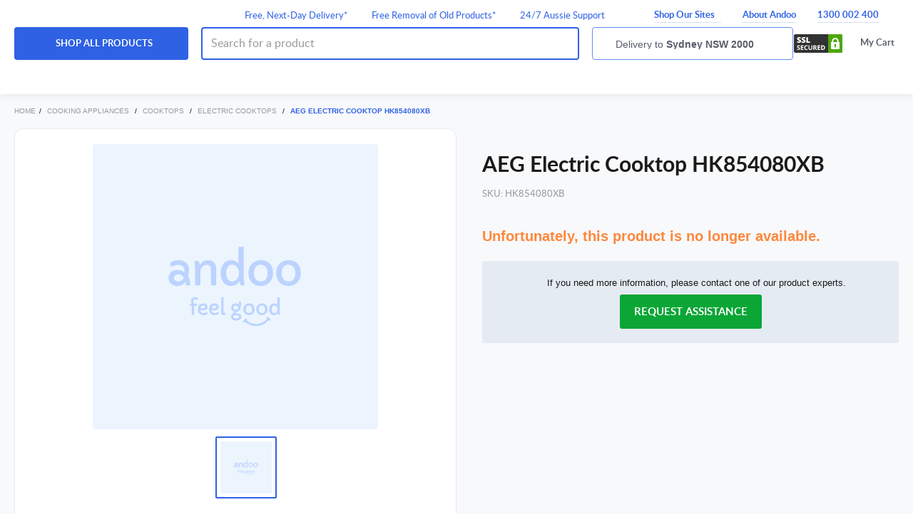

--- FILE ---
content_type: text/html;charset=UTF-8
request_url: https://www.andoo.com.au/p/aeg-electric-cooktop-hk854080xb
body_size: 42676
content:
<!DOCTYPE html><html lang="en" data-critters-container=""><head>
    <meta charset="utf-8">
    <title>AEG Electric Cooktop HK854080XB | Andoo</title>
    <base href="/">
    <meta name="description" content="Buying a AEG Electric Cooktop HK854080XB from Andoo is an investment in quality. We stock only the best appliances from the world’s finest brands, trusted for reliable, efficient and convenient service.">
    <meta name="viewport" content="width=device-width, initial-scale=1, maximum-scale=1">

    <!-- Default Social Metadata -->
    <meta property="og:title" content="AEG Electric Cooktop HK854080XB | Andoo">
    <meta property="og:url" content="https://www.andoo.com.au/p/aeg-electric-cooktop-hk854080xb">
    <meta property="og:type" content="product">
    <meta property="og:image" content="https://www.andoo.com.au/ak/d/d/d/9/ddd9073b39df82e2681e1a2f5a41aae2707e6308_kambrook_tower_fan_kfa815_medium-standard.png">
    <meta property="og:description" content="Buying a AEG Electric Cooktop HK854080XB from Andoo is an investment in quality. We stock only the best appliances from the world’s finest brands, trusted for reliable, efficient and convenient service.">
    <meta property="og:image:width" content="350">
    <meta property="og:image:height" content="380">
    <meta property="og:site_name" content="Andoo AU">

    <link id="canonicalLink" rel="canonical" href="https://www.andoo.com.au/p/aeg-electric-cooktop-hk854080xb">

    <!-- <link rel="alternate" hreflang="en-au"
    href="https://www.andoo.com.au/" />
  <link rel="alternate" hreflang="en-nz"
    href="https://www.andoo.co.nz/" />
  <link rel="alternate" hreflang="x-default"
    href="https://www.andoo.com.au/" /> -->

    <link rel="apple-touch-icon-precomposed" sizes="57x57" href="/assets/andoo-comanche/favicon/apple-touch-icon-57x57.png">
    <link rel="apple-touch-icon-precomposed" sizes="114x114" href="/assets/andoo-comanche/favicon/apple-touch-icon-114x114.png">
    <link rel="apple-touch-icon-precomposed" sizes="72x72" href="/assets/andoo-comanche/favicon/apple-touch-icon-72x72.png">
    <link rel="apple-touch-icon-precomposed" sizes="144x144" href="/assets/andoo-comanche/favicon/apple-touch-icon-144x144.png">
    <link rel="apple-touch-icon-precomposed" sizes="60x60" href="/assets/andoo-comanche/favicon/apple-touch-icon-60x60.png">
    <link rel="apple-touch-icon-precomposed" sizes="120x120" href="/assets/andoo-comanche/favicon/apple-touch-icon-120x120.png">
    <link rel="apple-touch-icon-precomposed" sizes="76x76" href="/assets/andoo-comanche/favicon/apple-touch-icon-76x76.png">
    <link rel="apple-touch-icon-precomposed" sizes="152x152" href="/assets/andoo-comanche/favicon/apple-touch-icon-152x152.png">
    <link rel="icon" type="image/png" href="/assets/andoo-comanche/favicon/favicon-196x196.png" sizes="196x196">
    <link rel="icon" type="image/png" href="/assets/andoo-comanche/favicon/favicon-96x96.png" sizes="96x96">
    <link rel="icon" type="image/png" href="/assets/andoo-comanche/favicon/favicon-32x32.png" sizes="32x32">
    <link rel="icon" type="image/png" href="/assets/andoo-comanche/favicon/favicon-16x16.png" sizes="16x16">
    <link rel="icon" type="image/png" href="/assets/andoo-comanche/favicon/favicon-128.png" sizes="128x128">

    <!-- list of preload/preconnect calls to speed resource downloading -->
    <link rel="preconnect" href="https://cdn.optimizely.com">
    <link rel="preconnect" href="https://logx.optimizely.com" crossorigin="">

    <meta name="application-name" content="&nbsp;">
    <meta name="msapplication-TileColor" content="#">
    <meta name="msapplication-TileImage" content="/assets/andoo-comanche/favicon/mstile-144x144.png">
    <meta name="msapplication-square70x70logo" content="/assets/andoo-comanche/favicon/mstile-70x70.png">
    <meta name="msapplication-square150x150logo" content="/assets/andoo-comanche/favicon/mstile-150x150.png">
    <meta name="msapplication-wide310x150logo" content="/assets/andoo-comanche/favicon/mstile-310x150.png">
    <meta name="msapplication-square310x310logo" content="/assets/andoo-comanche/favicon/mstile-310x310.png">
    <meta name="facebook-domain-verification" content="rhdv6ee3rmb0vf8dyj4djmi0h4g2e3">

    <!-- Global site tag (gtag.js) - Google Ads: 433696198 -->
    
    

    
    <!-- End Analytics -->

    <!-- Facebook Pixel Code -->
    
    <!-- End Facebook Pixel Code -->
  <style>@charset "UTF-8";html{font-family:sans-serif;-ms-text-size-adjust:100%;-webkit-text-size-adjust:100%}body{margin:-1px}*{-webkit-box-sizing:border-box;-moz-box-sizing:border-box;box-sizing:border-box}*:before,*:after{-webkit-box-sizing:border-box;-moz-box-sizing:border-box;box-sizing:border-box}html{font-size:14px;-webkit-tap-highlight-color:rgba(0,0,0,0)}body{font-family:Lato,Helvetica Neue,Helvetica,Arial,sans-serif;font-size:14px;line-height:1.5;background-color:#fff;-moz-font-feature-settings:"lnum" 1;-ms-font-feature-settings:"lnum" 1;-o-font-feature-settings:"lnum" 1;-webkit-font-feature-settings:"lnum" 1}@-ms-viewport{width:device-width}html{--mat-ripple-color:rgba(0, 0, 0, .1)}html{--mat-option-selected-state-label-text-color:#aea9a5;--mat-option-label-text-color:rgba(0, 0, 0, .87);--mat-option-hover-state-layer-color:rgba(0, 0, 0, .04);--mat-option-focus-state-layer-color:rgba(0, 0, 0, .04);--mat-option-selected-state-layer-color:rgba(0, 0, 0, .04)}html{--mat-optgroup-label-text-color:rgba(0, 0, 0, .87)}html{--mat-full-pseudo-checkbox-selected-icon-color:var(--color-primary);--mat-full-pseudo-checkbox-selected-checkmark-color:#fafafa;--mat-full-pseudo-checkbox-unselected-icon-color:rgba(0, 0, 0, .54);--mat-full-pseudo-checkbox-disabled-selected-checkmark-color:#fafafa;--mat-full-pseudo-checkbox-disabled-unselected-icon-color:#b0b0b0;--mat-full-pseudo-checkbox-disabled-selected-icon-color:#b0b0b0;--mat-minimal-pseudo-checkbox-selected-checkmark-color:var(--color-primary);--mat-minimal-pseudo-checkbox-disabled-selected-checkmark-color:#b0b0b0}html{--mat-app-background-color:#fafafa;--mat-app-text-color:rgba(0, 0, 0, .87);--mat-app-elevation-shadow-level-0:0px 0px 0px 0px rgba(0, 0, 0, .2), 0px 0px 0px 0px rgba(0, 0, 0, .14), 0px 0px 0px 0px rgba(0, 0, 0, .12);--mat-app-elevation-shadow-level-1:0px 2px 1px -1px rgba(0, 0, 0, .2), 0px 1px 1px 0px rgba(0, 0, 0, .14), 0px 1px 3px 0px rgba(0, 0, 0, .12);--mat-app-elevation-shadow-level-2:0px 3px 1px -2px rgba(0, 0, 0, .2), 0px 2px 2px 0px rgba(0, 0, 0, .14), 0px 1px 5px 0px rgba(0, 0, 0, .12);--mat-app-elevation-shadow-level-3:0px 3px 3px -2px rgba(0, 0, 0, .2), 0px 3px 4px 0px rgba(0, 0, 0, .14), 0px 1px 8px 0px rgba(0, 0, 0, .12);--mat-app-elevation-shadow-level-4:0px 2px 4px -1px rgba(0, 0, 0, .2), 0px 4px 5px 0px rgba(0, 0, 0, .14), 0px 1px 10px 0px rgba(0, 0, 0, .12);--mat-app-elevation-shadow-level-5:0px 3px 5px -1px rgba(0, 0, 0, .2), 0px 5px 8px 0px rgba(0, 0, 0, .14), 0px 1px 14px 0px rgba(0, 0, 0, .12);--mat-app-elevation-shadow-level-6:0px 3px 5px -1px rgba(0, 0, 0, .2), 0px 6px 10px 0px rgba(0, 0, 0, .14), 0px 1px 18px 0px rgba(0, 0, 0, .12);--mat-app-elevation-shadow-level-7:0px 4px 5px -2px rgba(0, 0, 0, .2), 0px 7px 10px 1px rgba(0, 0, 0, .14), 0px 2px 16px 1px rgba(0, 0, 0, .12);--mat-app-elevation-shadow-level-8:0px 5px 5px -3px rgba(0, 0, 0, .2), 0px 8px 10px 1px rgba(0, 0, 0, .14), 0px 3px 14px 2px rgba(0, 0, 0, .12);--mat-app-elevation-shadow-level-9:0px 5px 6px -3px rgba(0, 0, 0, .2), 0px 9px 12px 1px rgba(0, 0, 0, .14), 0px 3px 16px 2px rgba(0, 0, 0, .12);--mat-app-elevation-shadow-level-10:0px 6px 6px -3px rgba(0, 0, 0, .2), 0px 10px 14px 1px rgba(0, 0, 0, .14), 0px 4px 18px 3px rgba(0, 0, 0, .12);--mat-app-elevation-shadow-level-11:0px 6px 7px -4px rgba(0, 0, 0, .2), 0px 11px 15px 1px rgba(0, 0, 0, .14), 0px 4px 20px 3px rgba(0, 0, 0, .12);--mat-app-elevation-shadow-level-12:0px 7px 8px -4px rgba(0, 0, 0, .2), 0px 12px 17px 2px rgba(0, 0, 0, .14), 0px 5px 22px 4px rgba(0, 0, 0, .12);--mat-app-elevation-shadow-level-13:0px 7px 8px -4px rgba(0, 0, 0, .2), 0px 13px 19px 2px rgba(0, 0, 0, .14), 0px 5px 24px 4px rgba(0, 0, 0, .12);--mat-app-elevation-shadow-level-14:0px 7px 9px -4px rgba(0, 0, 0, .2), 0px 14px 21px 2px rgba(0, 0, 0, .14), 0px 5px 26px 4px rgba(0, 0, 0, .12);--mat-app-elevation-shadow-level-15:0px 8px 9px -5px rgba(0, 0, 0, .2), 0px 15px 22px 2px rgba(0, 0, 0, .14), 0px 6px 28px 5px rgba(0, 0, 0, .12);--mat-app-elevation-shadow-level-16:0px 8px 10px -5px rgba(0, 0, 0, .2), 0px 16px 24px 2px rgba(0, 0, 0, .14), 0px 6px 30px 5px rgba(0, 0, 0, .12);--mat-app-elevation-shadow-level-17:0px 8px 11px -5px rgba(0, 0, 0, .2), 0px 17px 26px 2px rgba(0, 0, 0, .14), 0px 6px 32px 5px rgba(0, 0, 0, .12);--mat-app-elevation-shadow-level-18:0px 9px 11px -5px rgba(0, 0, 0, .2), 0px 18px 28px 2px rgba(0, 0, 0, .14), 0px 7px 34px 6px rgba(0, 0, 0, .12);--mat-app-elevation-shadow-level-19:0px 9px 12px -6px rgba(0, 0, 0, .2), 0px 19px 29px 2px rgba(0, 0, 0, .14), 0px 7px 36px 6px rgba(0, 0, 0, .12);--mat-app-elevation-shadow-level-20:0px 10px 13px -6px rgba(0, 0, 0, .2), 0px 20px 31px 3px rgba(0, 0, 0, .14), 0px 8px 38px 7px rgba(0, 0, 0, .12);--mat-app-elevation-shadow-level-21:0px 10px 13px -6px rgba(0, 0, 0, .2), 0px 21px 33px 3px rgba(0, 0, 0, .14), 0px 8px 40px 7px rgba(0, 0, 0, .12);--mat-app-elevation-shadow-level-22:0px 10px 14px -6px rgba(0, 0, 0, .2), 0px 22px 35px 3px rgba(0, 0, 0, .14), 0px 8px 42px 7px rgba(0, 0, 0, .12);--mat-app-elevation-shadow-level-23:0px 11px 14px -7px rgba(0, 0, 0, .2), 0px 23px 36px 3px rgba(0, 0, 0, .14), 0px 9px 44px 8px rgba(0, 0, 0, .12);--mat-app-elevation-shadow-level-24:0px 11px 15px -7px rgba(0, 0, 0, .2), 0px 24px 38px 3px rgba(0, 0, 0, .14), 0px 9px 46px 8px rgba(0, 0, 0, .12)}html{--mat-option-label-text-font:Roboto, Helvetica Neue, Helvetica, Arial, sans-serif;--mat-option-label-text-line-height:24px;--mat-option-label-text-size:14px;--mat-option-label-text-tracking:normal;--mat-option-label-text-weight:400}html{--mat-optgroup-label-text-font:Roboto, Helvetica Neue, Helvetica, Arial, sans-serif;--mat-optgroup-label-text-line-height:24px;--mat-optgroup-label-text-size:14px;--mat-optgroup-label-text-tracking:normal;--mat-optgroup-label-text-weight:400}html{--mdc-elevated-card-container-shape:4px;--mdc-outlined-card-container-shape:4px;--mdc-outlined-card-outline-width:1px}html{--mdc-elevated-card-container-color:white;--mdc-elevated-card-container-elevation:0px 2px 1px -1px rgba(0, 0, 0, .2), 0px 1px 1px 0px rgba(0, 0, 0, .14), 0px 1px 3px 0px rgba(0, 0, 0, .12);--mdc-outlined-card-container-color:white;--mdc-outlined-card-outline-color:rgba(0, 0, 0, .12);--mdc-outlined-card-container-elevation:0px 0px 0px 0px rgba(0, 0, 0, .2), 0px 0px 0px 0px rgba(0, 0, 0, .14), 0px 0px 0px 0px rgba(0, 0, 0, .12);--mat-card-subtitle-text-color:rgba(0, 0, 0, .54)}html{--mat-card-title-text-font:Roboto, Helvetica Neue, Helvetica, Arial, sans-serif;--mat-card-title-text-line-height:32px;--mat-card-title-text-size:20px;--mat-card-title-text-tracking:normal;--mat-card-title-text-weight:500;--mat-card-subtitle-text-font:Roboto, Helvetica Neue, Helvetica, Arial, sans-serif;--mat-card-subtitle-text-line-height:24px;--mat-card-subtitle-text-size:15px;--mat-card-subtitle-text-tracking:normal;--mat-card-subtitle-text-weight:400}html{--mdc-linear-progress-active-indicator-height:4px;--mdc-linear-progress-track-height:4px;--mdc-linear-progress-track-shape:0}html{--mdc-plain-tooltip-container-shape:4px;--mdc-plain-tooltip-supporting-text-line-height:16px}html{--mdc-plain-tooltip-container-color:#616161;--mdc-plain-tooltip-supporting-text-color:#fff}html{--mdc-plain-tooltip-supporting-text-font:Roboto, Helvetica Neue, Helvetica, Arial, sans-serif;--mdc-plain-tooltip-supporting-text-size:12px;--mdc-plain-tooltip-supporting-text-weight:400;--mdc-plain-tooltip-supporting-text-tracking:normal}html{--mdc-filled-text-field-active-indicator-height:1px;--mdc-filled-text-field-focus-active-indicator-height:2px;--mdc-filled-text-field-container-shape:4px;--mdc-outlined-text-field-outline-width:1px;--mdc-outlined-text-field-focus-outline-width:2px;--mdc-outlined-text-field-container-shape:4px}html{--mdc-filled-text-field-caret-color:#aea9a5;--mdc-filled-text-field-focus-active-indicator-color:#aea9a5;--mdc-filled-text-field-focus-label-text-color:rgba(174, 169, 165, .87);--mdc-filled-text-field-container-color:whitesmoke;--mdc-filled-text-field-disabled-container-color:#fafafa;--mdc-filled-text-field-label-text-color:rgba(0, 0, 0, .6);--mdc-filled-text-field-hover-label-text-color:rgba(0, 0, 0, .6);--mdc-filled-text-field-disabled-label-text-color:rgba(0, 0, 0, .38);--mdc-filled-text-field-input-text-color:rgba(0, 0, 0, .87);--mdc-filled-text-field-disabled-input-text-color:rgba(0, 0, 0, .38);--mdc-filled-text-field-input-text-placeholder-color:rgba(0, 0, 0, .6);--mdc-filled-text-field-error-hover-label-text-color:#f03d36;--mdc-filled-text-field-error-focus-label-text-color:#f03d36;--mdc-filled-text-field-error-label-text-color:#f03d36;--mdc-filled-text-field-error-caret-color:#f03d36;--mdc-filled-text-field-active-indicator-color:rgba(0, 0, 0, .42);--mdc-filled-text-field-disabled-active-indicator-color:rgba(0, 0, 0, .06);--mdc-filled-text-field-hover-active-indicator-color:rgba(0, 0, 0, .87);--mdc-filled-text-field-error-active-indicator-color:#f03d36;--mdc-filled-text-field-error-focus-active-indicator-color:#f03d36;--mdc-filled-text-field-error-hover-active-indicator-color:#f03d36;--mdc-outlined-text-field-caret-color:#aea9a5;--mdc-outlined-text-field-focus-outline-color:#aea9a5;--mdc-outlined-text-field-focus-label-text-color:rgba(174, 169, 165, .87);--mdc-outlined-text-field-label-text-color:rgba(0, 0, 0, .6);--mdc-outlined-text-field-hover-label-text-color:rgba(0, 0, 0, .6);--mdc-outlined-text-field-disabled-label-text-color:rgba(0, 0, 0, .38);--mdc-outlined-text-field-input-text-color:rgba(0, 0, 0, .87);--mdc-outlined-text-field-disabled-input-text-color:rgba(0, 0, 0, .38);--mdc-outlined-text-field-input-text-placeholder-color:rgba(0, 0, 0, .6);--mdc-outlined-text-field-error-caret-color:#f03d36;--mdc-outlined-text-field-error-focus-label-text-color:#f03d36;--mdc-outlined-text-field-error-label-text-color:#f03d36;--mdc-outlined-text-field-error-hover-label-text-color:#f03d36;--mdc-outlined-text-field-outline-color:rgba(0, 0, 0, .38);--mdc-outlined-text-field-disabled-outline-color:rgba(0, 0, 0, .06);--mdc-outlined-text-field-hover-outline-color:rgba(0, 0, 0, .87);--mdc-outlined-text-field-error-focus-outline-color:#f03d36;--mdc-outlined-text-field-error-hover-outline-color:#f03d36;--mdc-outlined-text-field-error-outline-color:#f03d36;--mat-form-field-focus-select-arrow-color:rgba(174, 169, 165, .87);--mat-form-field-disabled-input-text-placeholder-color:rgba(0, 0, 0, .38);--mat-form-field-state-layer-color:rgba(0, 0, 0, .87);--mat-form-field-error-text-color:#f03d36;--mat-form-field-select-option-text-color:inherit;--mat-form-field-select-disabled-option-text-color:GrayText;--mat-form-field-leading-icon-color:unset;--mat-form-field-disabled-leading-icon-color:unset;--mat-form-field-trailing-icon-color:unset;--mat-form-field-disabled-trailing-icon-color:unset;--mat-form-field-error-focus-trailing-icon-color:unset;--mat-form-field-error-hover-trailing-icon-color:unset;--mat-form-field-error-trailing-icon-color:unset;--mat-form-field-enabled-select-arrow-color:rgba(0, 0, 0, .54);--mat-form-field-disabled-select-arrow-color:rgba(0, 0, 0, .38);--mat-form-field-hover-state-layer-opacity:.04;--mat-form-field-focus-state-layer-opacity:.08}html{--mat-form-field-container-height:56px;--mat-form-field-filled-label-display:block;--mat-form-field-container-vertical-padding:16px;--mat-form-field-filled-with-label-container-padding-top:24px;--mat-form-field-filled-with-label-container-padding-bottom:8px}html{--mdc-filled-text-field-label-text-font:Roboto, Helvetica Neue, Helvetica, Arial, sans-serif;--mdc-filled-text-field-label-text-size:14px;--mdc-filled-text-field-label-text-tracking:normal;--mdc-filled-text-field-label-text-weight:400;--mdc-outlined-text-field-label-text-font:Roboto, Helvetica Neue, Helvetica, Arial, sans-serif;--mdc-outlined-text-field-label-text-size:14px;--mdc-outlined-text-field-label-text-tracking:normal;--mdc-outlined-text-field-label-text-weight:400;--mat-form-field-container-text-font:Roboto, Helvetica Neue, Helvetica, Arial, sans-serif;--mat-form-field-container-text-line-height:24px;--mat-form-field-container-text-size:14px;--mat-form-field-container-text-tracking:normal;--mat-form-field-container-text-weight:400;--mat-form-field-outlined-label-text-populated-size:14px;--mat-form-field-subscript-text-font:Roboto, Helvetica Neue, Helvetica, Arial, sans-serif;--mat-form-field-subscript-text-line-height:20px;--mat-form-field-subscript-text-size:12px;--mat-form-field-subscript-text-tracking:normal;--mat-form-field-subscript-text-weight:400}html{--mat-select-container-elevation-shadow:0px 5px 5px -3px rgba(0, 0, 0, .2), 0px 8px 10px 1px rgba(0, 0, 0, .14), 0px 3px 14px 2px rgba(0, 0, 0, .12)}html{--mat-select-panel-background-color:white;--mat-select-enabled-trigger-text-color:rgba(0, 0, 0, .87);--mat-select-disabled-trigger-text-color:rgba(0, 0, 0, .38);--mat-select-placeholder-text-color:rgba(0, 0, 0, .6);--mat-select-enabled-arrow-color:rgba(0, 0, 0, .54);--mat-select-disabled-arrow-color:rgba(0, 0, 0, .38);--mat-select-focused-arrow-color:rgba(174, 169, 165, .87);--mat-select-invalid-arrow-color:rgba(240, 61, 54, .87)}html{--mat-select-arrow-transform:translateY(-8px)}html{--mat-select-trigger-text-font:Roboto, Helvetica Neue, Helvetica, Arial, sans-serif;--mat-select-trigger-text-line-height:24px;--mat-select-trigger-text-size:14px;--mat-select-trigger-text-tracking:normal;--mat-select-trigger-text-weight:400}html{--mat-autocomplete-container-shape:4px;--mat-autocomplete-container-elevation-shadow:0px 5px 5px -3px rgba(0, 0, 0, .2), 0px 8px 10px 1px rgba(0, 0, 0, .14), 0px 3px 14px 2px rgba(0, 0, 0, .12)}html{--mat-autocomplete-background-color:white}html{--mdc-dialog-container-shape:4px;--mat-dialog-container-elevation-shadow:0px 11px 15px -7px rgba(0, 0, 0, .2), 0px 24px 38px 3px rgba(0, 0, 0, .14), 0px 9px 46px 8px rgba(0, 0, 0, .12);--mat-dialog-container-max-width:80vw;--mat-dialog-container-small-max-width:80vw;--mat-dialog-container-min-width:0;--mat-dialog-actions-alignment:start;--mat-dialog-actions-padding:8px;--mat-dialog-content-padding:20px 24px;--mat-dialog-with-actions-content-padding:20px 24px;--mat-dialog-headline-padding:0 24px 9px}html{--mdc-dialog-container-color:white;--mdc-dialog-subhead-color:rgba(0, 0, 0, .87);--mdc-dialog-supporting-text-color:rgba(0, 0, 0, .6)}html{--mdc-dialog-subhead-font:Roboto, Helvetica Neue, Helvetica, Arial, sans-serif;--mdc-dialog-subhead-line-height:32px;--mdc-dialog-subhead-size:20px;--mdc-dialog-subhead-weight:500;--mdc-dialog-subhead-tracking:normal;--mdc-dialog-supporting-text-font:Roboto, Helvetica Neue, Helvetica, Arial, sans-serif;--mdc-dialog-supporting-text-line-height:24px;--mdc-dialog-supporting-text-size:14px;--mdc-dialog-supporting-text-weight:400;--mdc-dialog-supporting-text-tracking:normal}html{--mdc-switch-disabled-selected-icon-opacity:.38;--mdc-switch-disabled-track-opacity:.12;--mdc-switch-disabled-unselected-icon-opacity:.38;--mdc-switch-handle-height:20px;--mdc-switch-handle-shape:10px;--mdc-switch-handle-width:20px;--mdc-switch-selected-icon-size:18px;--mdc-switch-track-height:14px;--mdc-switch-track-shape:7px;--mdc-switch-track-width:36px;--mdc-switch-unselected-icon-size:18px;--mdc-switch-selected-focus-state-layer-opacity:.12;--mdc-switch-selected-hover-state-layer-opacity:.04;--mdc-switch-selected-pressed-state-layer-opacity:.1;--mdc-switch-unselected-focus-state-layer-opacity:.12;--mdc-switch-unselected-hover-state-layer-opacity:.04;--mdc-switch-unselected-pressed-state-layer-opacity:.1}html{--mdc-switch-selected-focus-state-layer-color:#847f7b;--mdc-switch-selected-handle-color:#847f7b;--mdc-switch-selected-hover-state-layer-color:#847f7b;--mdc-switch-selected-pressed-state-layer-color:#847f7b;--mdc-switch-selected-focus-handle-color:black;--mdc-switch-selected-hover-handle-color:black;--mdc-switch-selected-pressed-handle-color:black;--mdc-switch-selected-focus-track-color:#eee9e5;--mdc-switch-selected-hover-track-color:#eee9e5;--mdc-switch-selected-pressed-track-color:#eee9e5;--mdc-switch-selected-track-color:#eee9e5;--mdc-switch-disabled-selected-handle-color:#424242;--mdc-switch-disabled-selected-icon-color:#fff;--mdc-switch-disabled-selected-track-color:#424242;--mdc-switch-disabled-unselected-handle-color:#424242;--mdc-switch-disabled-unselected-icon-color:#fff;--mdc-switch-disabled-unselected-track-color:#424242;--mdc-switch-handle-surface-color:#fff;--mdc-switch-selected-icon-color:#fff;--mdc-switch-unselected-focus-handle-color:#212121;--mdc-switch-unselected-focus-state-layer-color:#424242;--mdc-switch-unselected-focus-track-color:#e0e0e0;--mdc-switch-unselected-handle-color:#616161;--mdc-switch-unselected-hover-handle-color:#212121;--mdc-switch-unselected-hover-state-layer-color:#424242;--mdc-switch-unselected-hover-track-color:#e0e0e0;--mdc-switch-unselected-icon-color:#fff;--mdc-switch-unselected-pressed-handle-color:#212121;--mdc-switch-unselected-pressed-state-layer-color:#424242;--mdc-switch-unselected-pressed-track-color:#e0e0e0;--mdc-switch-unselected-track-color:#e0e0e0;--mdc-switch-handle-elevation-shadow:0px 2px 1px -1px rgba(0, 0, 0, .2), 0px 1px 1px 0px rgba(0, 0, 0, .14), 0px 1px 3px 0px rgba(0, 0, 0, .12);--mdc-switch-disabled-handle-elevation-shadow:0px 0px 0px 0px rgba(0, 0, 0, .2), 0px 0px 0px 0px rgba(0, 0, 0, .14), 0px 0px 0px 0px rgba(0, 0, 0, .12);--mdc-switch-disabled-label-text-color:rgba(0, 0, 0, .38)}html{--mdc-switch-state-layer-size:40px}html{--mdc-radio-disabled-selected-icon-opacity:.38;--mdc-radio-disabled-unselected-icon-opacity:.38;--mdc-radio-state-layer-size:40px}html{--mdc-radio-state-layer-size:40px;--mat-radio-touch-target-display:block}html{--mat-radio-label-text-font:Roboto, Helvetica Neue, Helvetica, Arial, sans-serif;--mat-radio-label-text-line-height:24px;--mat-radio-label-text-size:13px;--mat-radio-label-text-tracking:normal;--mat-radio-label-text-weight:500}html{--mdc-slider-active-track-height:6px;--mdc-slider-active-track-shape:9999px;--mdc-slider-handle-height:20px;--mdc-slider-handle-shape:50%;--mdc-slider-handle-width:20px;--mdc-slider-inactive-track-height:4px;--mdc-slider-inactive-track-shape:9999px;--mdc-slider-with-overlap-handle-outline-width:1px;--mdc-slider-with-tick-marks-active-container-opacity:.6;--mdc-slider-with-tick-marks-container-shape:50%;--mdc-slider-with-tick-marks-container-size:2px;--mdc-slider-with-tick-marks-inactive-container-opacity:.6;--mdc-slider-handle-elevation:0px 2px 1px -1px rgba(0, 0, 0, .2), 0px 1px 1px 0px rgba(0, 0, 0, .14), 0px 1px 3px 0px rgba(0, 0, 0, .12);--mat-slider-value-indicator-width:auto;--mat-slider-value-indicator-height:32px;--mat-slider-value-indicator-caret-display:block;--mat-slider-value-indicator-border-radius:4px;--mat-slider-value-indicator-padding:0 12px;--mat-slider-value-indicator-text-transform:none;--mat-slider-value-indicator-container-transform:translateX(-50%)}html{--mdc-slider-handle-color:#aea9a5;--mdc-slider-focus-handle-color:#aea9a5;--mdc-slider-hover-handle-color:#aea9a5;--mdc-slider-active-track-color:#aea9a5;--mdc-slider-inactive-track-color:#aea9a5;--mdc-slider-with-tick-marks-inactive-container-color:#aea9a5;--mdc-slider-with-tick-marks-active-container-color:white;--mdc-slider-disabled-active-track-color:#000;--mdc-slider-disabled-handle-color:#000;--mdc-slider-disabled-inactive-track-color:#000;--mdc-slider-label-container-color:#000;--mdc-slider-label-label-text-color:#fff;--mdc-slider-with-overlap-handle-outline-color:#fff;--mdc-slider-with-tick-marks-disabled-container-color:#000;--mat-slider-ripple-color:#aea9a5;--mat-slider-hover-state-layer-color:rgba(174, 169, 165, .05);--mat-slider-focus-state-layer-color:rgba(174, 169, 165, .2);--mat-slider-value-indicator-opacity:.6}html{--mdc-slider-label-label-text-font:Roboto, Helvetica Neue, Helvetica, Arial, sans-serif;--mdc-slider-label-label-text-size:15px;--mdc-slider-label-label-text-line-height:24px;--mdc-slider-label-label-text-tracking:normal;--mdc-slider-label-label-text-weight:400}html{--mat-menu-container-shape:4px;--mat-menu-divider-bottom-spacing:0;--mat-menu-divider-top-spacing:0;--mat-menu-item-spacing:16px;--mat-menu-item-icon-size:24px;--mat-menu-item-leading-spacing:16px;--mat-menu-item-trailing-spacing:16px;--mat-menu-item-with-icon-leading-spacing:16px;--mat-menu-item-with-icon-trailing-spacing:16px;--mat-menu-base-elevation-level:8}html{--mat-menu-item-label-text-color:rgba(0, 0, 0, .87);--mat-menu-item-icon-color:rgba(0, 0, 0, .87);--mat-menu-item-hover-state-layer-color:rgba(0, 0, 0, .04);--mat-menu-item-focus-state-layer-color:rgba(0, 0, 0, .04);--mat-menu-container-color:white;--mat-menu-divider-color:rgba(0, 0, 0, .12)}html{--mat-menu-item-label-text-font:Roboto, Helvetica Neue, Helvetica, Arial, sans-serif;--mat-menu-item-label-text-size:14px;--mat-menu-item-label-text-tracking:normal;--mat-menu-item-label-text-line-height:24px;--mat-menu-item-label-text-weight:400}html{--mdc-list-list-item-container-shape:0;--mdc-list-list-item-leading-avatar-shape:50%;--mdc-list-list-item-container-color:transparent;--mdc-list-list-item-selected-container-color:transparent;--mdc-list-list-item-leading-avatar-color:transparent;--mdc-list-list-item-leading-icon-size:24px;--mdc-list-list-item-leading-avatar-size:40px;--mdc-list-list-item-trailing-icon-size:24px;--mdc-list-list-item-disabled-state-layer-color:transparent;--mdc-list-list-item-disabled-state-layer-opacity:0;--mdc-list-list-item-disabled-label-text-opacity:.38;--mdc-list-list-item-disabled-leading-icon-opacity:.38;--mdc-list-list-item-disabled-trailing-icon-opacity:.38;--mat-list-active-indicator-color:transparent;--mat-list-active-indicator-shape:4px}html{--mdc-list-list-item-label-text-color:rgba(0, 0, 0, .87);--mdc-list-list-item-supporting-text-color:rgba(0, 0, 0, .54);--mdc-list-list-item-leading-icon-color:rgba(0, 0, 0, .38);--mdc-list-list-item-trailing-supporting-text-color:rgba(0, 0, 0, .38);--mdc-list-list-item-trailing-icon-color:rgba(0, 0, 0, .38);--mdc-list-list-item-selected-trailing-icon-color:rgba(0, 0, 0, .38);--mdc-list-list-item-disabled-label-text-color:black;--mdc-list-list-item-disabled-leading-icon-color:black;--mdc-list-list-item-disabled-trailing-icon-color:black;--mdc-list-list-item-hover-label-text-color:rgba(0, 0, 0, .87);--mdc-list-list-item-hover-leading-icon-color:rgba(0, 0, 0, .38);--mdc-list-list-item-hover-trailing-icon-color:rgba(0, 0, 0, .38);--mdc-list-list-item-focus-label-text-color:rgba(0, 0, 0, .87);--mdc-list-list-item-hover-state-layer-color:black;--mdc-list-list-item-hover-state-layer-opacity:.04;--mdc-list-list-item-focus-state-layer-color:black;--mdc-list-list-item-focus-state-layer-opacity:.12}html{--mdc-list-list-item-one-line-container-height:48px;--mdc-list-list-item-two-line-container-height:64px;--mdc-list-list-item-three-line-container-height:88px;--mat-list-list-item-leading-icon-start-space:16px;--mat-list-list-item-leading-icon-end-space:32px}html{--mdc-list-list-item-label-text-font:Roboto, Helvetica Neue, Helvetica, Arial, sans-serif;--mdc-list-list-item-label-text-line-height:24px;--mdc-list-list-item-label-text-size:14px;--mdc-list-list-item-label-text-tracking:normal;--mdc-list-list-item-label-text-weight:400;--mdc-list-list-item-supporting-text-font:Roboto, Helvetica Neue, Helvetica, Arial, sans-serif;--mdc-list-list-item-supporting-text-line-height:24px;--mdc-list-list-item-supporting-text-size:13px;--mdc-list-list-item-supporting-text-tracking:normal;--mdc-list-list-item-supporting-text-weight:500;--mdc-list-list-item-trailing-supporting-text-font:Roboto, Helvetica Neue, Helvetica, Arial, sans-serif;--mdc-list-list-item-trailing-supporting-text-line-height:20px;--mdc-list-list-item-trailing-supporting-text-size:12px;--mdc-list-list-item-trailing-supporting-text-tracking:normal;--mdc-list-list-item-trailing-supporting-text-weight:400}html{--mat-paginator-container-text-color:rgba(0, 0, 0, .87);--mat-paginator-container-background-color:white;--mat-paginator-enabled-icon-color:rgba(0, 0, 0, .54);--mat-paginator-disabled-icon-color:rgba(0, 0, 0, .12)}html{--mat-paginator-container-size:56px;--mat-paginator-form-field-container-height:40px;--mat-paginator-form-field-container-vertical-padding:8px;--mat-paginator-touch-target-display:block}html{--mat-paginator-container-text-font:Roboto, Helvetica Neue, Helvetica, Arial, sans-serif;--mat-paginator-container-text-line-height:20px;--mat-paginator-container-text-size:12px;--mat-paginator-container-text-tracking:normal;--mat-paginator-container-text-weight:400;--mat-paginator-select-trigger-text-size:12px}html{--mdc-secondary-navigation-tab-container-height:48px;--mdc-tab-indicator-active-indicator-height:2px;--mdc-tab-indicator-active-indicator-shape:0;--mat-tab-header-divider-color:transparent;--mat-tab-header-divider-height:0}html{--mdc-checkbox-disabled-selected-checkmark-color:#fff;--mdc-checkbox-selected-focus-state-layer-opacity:.16;--mdc-checkbox-selected-hover-state-layer-opacity:.04;--mdc-checkbox-selected-pressed-state-layer-opacity:.16;--mdc-checkbox-unselected-focus-state-layer-opacity:.16;--mdc-checkbox-unselected-hover-state-layer-opacity:.04;--mdc-checkbox-unselected-pressed-state-layer-opacity:.16}html{--mdc-checkbox-disabled-selected-icon-color:rgba(0, 0, 0, .38);--mdc-checkbox-disabled-unselected-icon-color:rgba(0, 0, 0, .38);--mdc-checkbox-selected-checkmark-color:white;--mdc-checkbox-selected-focus-icon-color:var(--color-primary);--mdc-checkbox-selected-hover-icon-color:var(--color-primary);--mdc-checkbox-selected-icon-color:var(--color-primary);--mdc-checkbox-unselected-focus-icon-color:#212121;--mdc-checkbox-unselected-hover-icon-color:#212121;--mdc-checkbox-unselected-icon-color:rgba(0, 0, 0, .54);--mdc-checkbox-selected-focus-state-layer-color:var(--color-primary);--mdc-checkbox-selected-hover-state-layer-color:var(--color-primary);--mdc-checkbox-selected-pressed-state-layer-color:var(--color-primary);--mdc-checkbox-unselected-focus-state-layer-color:black;--mdc-checkbox-unselected-hover-state-layer-color:black;--mdc-checkbox-unselected-pressed-state-layer-color:black;--mat-checkbox-disabled-label-color:rgba(0, 0, 0, .38);--mat-checkbox-label-text-color:rgba(0, 0, 0, .87)}html{--mdc-checkbox-state-layer-size:40px;--mat-checkbox-touch-target-display:block}html{--mat-checkbox-label-text-font:Roboto, Helvetica Neue, Helvetica, Arial, sans-serif;--mat-checkbox-label-text-line-height:24px;--mat-checkbox-label-text-size:13px;--mat-checkbox-label-text-tracking:normal;--mat-checkbox-label-text-weight:500}html{--mdc-text-button-container-shape:4px;--mdc-text-button-keep-touch-target:false;--mdc-filled-button-container-shape:4px;--mdc-filled-button-keep-touch-target:false;--mdc-protected-button-container-shape:4px;--mdc-protected-button-container-elevation-shadow:0px 3px 1px -2px rgba(0, 0, 0, .2), 0px 2px 2px 0px rgba(0, 0, 0, .14), 0px 1px 5px 0px rgba(0, 0, 0, .12);--mdc-protected-button-disabled-container-elevation-shadow:0px 0px 0px 0px rgba(0, 0, 0, .2), 0px 0px 0px 0px rgba(0, 0, 0, .14), 0px 0px 0px 0px rgba(0, 0, 0, .12);--mdc-protected-button-focus-container-elevation-shadow:0px 2px 4px -1px rgba(0, 0, 0, .2), 0px 4px 5px 0px rgba(0, 0, 0, .14), 0px 1px 10px 0px rgba(0, 0, 0, .12);--mdc-protected-button-hover-container-elevation-shadow:0px 2px 4px -1px rgba(0, 0, 0, .2), 0px 4px 5px 0px rgba(0, 0, 0, .14), 0px 1px 10px 0px rgba(0, 0, 0, .12);--mdc-protected-button-pressed-container-elevation-shadow:0px 5px 5px -3px rgba(0, 0, 0, .2), 0px 8px 10px 1px rgba(0, 0, 0, .14), 0px 3px 14px 2px rgba(0, 0, 0, .12);--mdc-outlined-button-keep-touch-target:false;--mdc-outlined-button-outline-width:1px;--mdc-outlined-button-container-shape:4px;--mat-text-button-horizontal-padding:8px;--mat-text-button-with-icon-horizontal-padding:8px;--mat-text-button-icon-spacing:8px;--mat-text-button-icon-offset:0;--mat-filled-button-horizontal-padding:16px;--mat-filled-button-icon-spacing:8px;--mat-filled-button-icon-offset:-4px;--mat-protected-button-horizontal-padding:16px;--mat-protected-button-icon-spacing:8px;--mat-protected-button-icon-offset:-4px;--mat-outlined-button-horizontal-padding:15px;--mat-outlined-button-icon-spacing:8px;--mat-outlined-button-icon-offset:-4px}html{--mdc-text-button-label-text-color:black;--mdc-text-button-disabled-label-text-color:rgba(0, 0, 0, .38);--mat-text-button-state-layer-color:black;--mat-text-button-disabled-state-layer-color:black;--mat-text-button-ripple-color:rgba(0, 0, 0, .1);--mat-text-button-hover-state-layer-opacity:.04;--mat-text-button-focus-state-layer-opacity:.12;--mat-text-button-pressed-state-layer-opacity:.12;--mdc-filled-button-container-color:white;--mdc-filled-button-label-text-color:black;--mdc-filled-button-disabled-container-color:rgba(0, 0, 0, .12);--mdc-filled-button-disabled-label-text-color:rgba(0, 0, 0, .38);--mat-filled-button-state-layer-color:black;--mat-filled-button-disabled-state-layer-color:black;--mat-filled-button-ripple-color:rgba(0, 0, 0, .1);--mat-filled-button-hover-state-layer-opacity:.04;--mat-filled-button-focus-state-layer-opacity:.12;--mat-filled-button-pressed-state-layer-opacity:.12;--mdc-protected-button-container-color:white;--mdc-protected-button-label-text-color:black;--mdc-protected-button-disabled-container-color:rgba(0, 0, 0, .12);--mdc-protected-button-disabled-label-text-color:rgba(0, 0, 0, .38);--mat-protected-button-state-layer-color:black;--mat-protected-button-disabled-state-layer-color:black;--mat-protected-button-ripple-color:rgba(0, 0, 0, .1);--mat-protected-button-hover-state-layer-opacity:.04;--mat-protected-button-focus-state-layer-opacity:.12;--mat-protected-button-pressed-state-layer-opacity:.12;--mdc-outlined-button-disabled-outline-color:rgba(0, 0, 0, .12);--mdc-outlined-button-disabled-label-text-color:rgba(0, 0, 0, .38);--mdc-outlined-button-label-text-color:black;--mdc-outlined-button-outline-color:rgba(0, 0, 0, .12);--mat-outlined-button-state-layer-color:black;--mat-outlined-button-disabled-state-layer-color:black;--mat-outlined-button-ripple-color:rgba(0, 0, 0, .1);--mat-outlined-button-hover-state-layer-opacity:.04;--mat-outlined-button-focus-state-layer-opacity:.12;--mat-outlined-button-pressed-state-layer-opacity:.12}html{--mdc-text-button-container-height:36px;--mdc-filled-button-container-height:36px;--mdc-protected-button-container-height:36px;--mdc-outlined-button-container-height:36px;--mat-text-button-touch-target-display:block;--mat-filled-button-touch-target-display:block;--mat-protected-button-touch-target-display:block;--mat-outlined-button-touch-target-display:block}html{--mdc-text-button-label-text-font:Roboto, Helvetica Neue, Helvetica, Arial, sans-serif;--mdc-text-button-label-text-size:14px;--mdc-text-button-label-text-tracking:normal;--mdc-text-button-label-text-weight:500;--mdc-text-button-label-text-transform:none;--mdc-filled-button-label-text-font:Roboto, Helvetica Neue, Helvetica, Arial, sans-serif;--mdc-filled-button-label-text-size:14px;--mdc-filled-button-label-text-tracking:normal;--mdc-filled-button-label-text-weight:500;--mdc-filled-button-label-text-transform:none;--mdc-protected-button-label-text-font:Roboto, Helvetica Neue, Helvetica, Arial, sans-serif;--mdc-protected-button-label-text-size:14px;--mdc-protected-button-label-text-tracking:normal;--mdc-protected-button-label-text-weight:500;--mdc-protected-button-label-text-transform:none;--mdc-outlined-button-label-text-font:Roboto, Helvetica Neue, Helvetica, Arial, sans-serif;--mdc-outlined-button-label-text-size:14px;--mdc-outlined-button-label-text-tracking:normal;--mdc-outlined-button-label-text-weight:500;--mdc-outlined-button-label-text-transform:none}html{--mdc-icon-button-icon-size:24px}html{--mdc-icon-button-icon-color:inherit;--mdc-icon-button-disabled-icon-color:rgba(0, 0, 0, .38);--mat-icon-button-state-layer-color:black;--mat-icon-button-disabled-state-layer-color:black;--mat-icon-button-ripple-color:rgba(0, 0, 0, .1);--mat-icon-button-hover-state-layer-opacity:.04;--mat-icon-button-focus-state-layer-opacity:.12;--mat-icon-button-pressed-state-layer-opacity:.12}html{--mat-icon-button-touch-target-display:block}html{--mdc-fab-container-shape:50%;--mdc-fab-container-elevation-shadow:0px 3px 5px -1px rgba(0, 0, 0, .2), 0px 6px 10px 0px rgba(0, 0, 0, .14), 0px 1px 18px 0px rgba(0, 0, 0, .12);--mdc-fab-focus-container-elevation-shadow:0px 5px 5px -3px rgba(0, 0, 0, .2), 0px 8px 10px 1px rgba(0, 0, 0, .14), 0px 3px 14px 2px rgba(0, 0, 0, .12);--mdc-fab-hover-container-elevation-shadow:0px 5px 5px -3px rgba(0, 0, 0, .2), 0px 8px 10px 1px rgba(0, 0, 0, .14), 0px 3px 14px 2px rgba(0, 0, 0, .12);--mdc-fab-pressed-container-elevation-shadow:0px 7px 8px -4px rgba(0, 0, 0, .2), 0px 12px 17px 2px rgba(0, 0, 0, .14), 0px 5px 22px 4px rgba(0, 0, 0, .12);--mdc-fab-small-container-shape:50%;--mdc-fab-small-container-elevation-shadow:0px 3px 5px -1px rgba(0, 0, 0, .2), 0px 6px 10px 0px rgba(0, 0, 0, .14), 0px 1px 18px 0px rgba(0, 0, 0, .12);--mdc-fab-small-focus-container-elevation-shadow:0px 5px 5px -3px rgba(0, 0, 0, .2), 0px 8px 10px 1px rgba(0, 0, 0, .14), 0px 3px 14px 2px rgba(0, 0, 0, .12);--mdc-fab-small-hover-container-elevation-shadow:0px 5px 5px -3px rgba(0, 0, 0, .2), 0px 8px 10px 1px rgba(0, 0, 0, .14), 0px 3px 14px 2px rgba(0, 0, 0, .12);--mdc-fab-small-pressed-container-elevation-shadow:0px 7px 8px -4px rgba(0, 0, 0, .2), 0px 12px 17px 2px rgba(0, 0, 0, .14), 0px 5px 22px 4px rgba(0, 0, 0, .12);--mdc-extended-fab-container-height:48px;--mdc-extended-fab-container-shape:24px;--mdc-extended-fab-container-elevation-shadow:0px 3px 5px -1px rgba(0, 0, 0, .2), 0px 6px 10px 0px rgba(0, 0, 0, .14), 0px 1px 18px 0px rgba(0, 0, 0, .12);--mdc-extended-fab-focus-container-elevation-shadow:0px 5px 5px -3px rgba(0, 0, 0, .2), 0px 8px 10px 1px rgba(0, 0, 0, .14), 0px 3px 14px 2px rgba(0, 0, 0, .12);--mdc-extended-fab-hover-container-elevation-shadow:0px 5px 5px -3px rgba(0, 0, 0, .2), 0px 8px 10px 1px rgba(0, 0, 0, .14), 0px 3px 14px 2px rgba(0, 0, 0, .12);--mdc-extended-fab-pressed-container-elevation-shadow:0px 7px 8px -4px rgba(0, 0, 0, .2), 0px 12px 17px 2px rgba(0, 0, 0, .14), 0px 5px 22px 4px rgba(0, 0, 0, .12)}html{--mdc-fab-container-color:white;--mat-fab-foreground-color:black;--mat-fab-state-layer-color:black;--mat-fab-disabled-state-layer-color:black;--mat-fab-ripple-color:rgba(0, 0, 0, .1);--mat-fab-hover-state-layer-opacity:.04;--mat-fab-focus-state-layer-opacity:.12;--mat-fab-pressed-state-layer-opacity:.12;--mat-fab-disabled-state-container-color:rgba(0, 0, 0, .12);--mat-fab-disabled-state-foreground-color:rgba(0, 0, 0, .38);--mdc-fab-small-container-color:white;--mat-fab-small-foreground-color:black;--mat-fab-small-state-layer-color:black;--mat-fab-small-disabled-state-layer-color:black;--mat-fab-small-ripple-color:rgba(0, 0, 0, .1);--mat-fab-small-hover-state-layer-opacity:.04;--mat-fab-small-focus-state-layer-opacity:.12;--mat-fab-small-pressed-state-layer-opacity:.12;--mat-fab-small-disabled-state-container-color:rgba(0, 0, 0, .12);--mat-fab-small-disabled-state-foreground-color:rgba(0, 0, 0, .38)}html{--mat-fab-touch-target-display:block;--mat-fab-small-touch-target-display:block}html{--mdc-extended-fab-label-text-font:Roboto, Helvetica Neue, Helvetica, Arial, sans-serif;--mdc-extended-fab-label-text-size:14px;--mdc-extended-fab-label-text-tracking:normal;--mdc-extended-fab-label-text-weight:500}html{--mdc-snackbar-container-shape:4px}html{--mdc-snackbar-container-color:#333333;--mdc-snackbar-supporting-text-color:rgba(255, 255, 255, .87);--mat-snack-bar-button-color:var(--color-primary)}html{--mdc-snackbar-supporting-text-font:Roboto, Helvetica Neue, Helvetica, Arial, sans-serif;--mdc-snackbar-supporting-text-line-height:24px;--mdc-snackbar-supporting-text-size:13px;--mdc-snackbar-supporting-text-weight:500}html{--mat-table-row-item-outline-width:1px}html{--mat-table-background-color:white;--mat-table-header-headline-color:rgba(0, 0, 0, .87);--mat-table-row-item-label-text-color:rgba(0, 0, 0, .87);--mat-table-row-item-outline-color:rgba(0, 0, 0, .12)}html{--mat-table-header-container-height:56px;--mat-table-footer-container-height:52px;--mat-table-row-item-container-height:52px}html{--mat-table-header-headline-font:Roboto, Helvetica Neue, Helvetica, Arial, sans-serif;--mat-table-header-headline-line-height:24px;--mat-table-header-headline-size:15px;--mat-table-header-headline-weight:400;--mat-table-header-headline-tracking:normal;--mat-table-row-item-label-text-font:Roboto, Helvetica Neue, Helvetica, Arial, sans-serif;--mat-table-row-item-label-text-line-height:24px;--mat-table-row-item-label-text-size:13px;--mat-table-row-item-label-text-weight:500;--mat-table-row-item-label-text-tracking:normal;--mat-table-footer-supporting-text-font:Roboto, Helvetica Neue, Helvetica, Arial, sans-serif;--mat-table-footer-supporting-text-line-height:24px;--mat-table-footer-supporting-text-size:13px;--mat-table-footer-supporting-text-weight:500;--mat-table-footer-supporting-text-tracking:normal}html{--mdc-circular-progress-active-indicator-width:4px;--mdc-circular-progress-size:48px}html{--mdc-circular-progress-active-indicator-color:#aea9a5}html{--mat-badge-container-shape:50%;--mat-badge-container-size:unset;--mat-badge-small-size-container-size:unset;--mat-badge-large-size-container-size:unset;--mat-badge-legacy-container-size:22px;--mat-badge-legacy-small-size-container-size:16px;--mat-badge-legacy-large-size-container-size:28px;--mat-badge-container-offset:-11px 0;--mat-badge-small-size-container-offset:-8px 0;--mat-badge-large-size-container-offset:-14px 0;--mat-badge-container-overlap-offset:-11px;--mat-badge-small-size-container-overlap-offset:-8px;--mat-badge-large-size-container-overlap-offset:-14px;--mat-badge-container-padding:0;--mat-badge-small-size-container-padding:0;--mat-badge-large-size-container-padding:0}html{--mat-badge-background-color:#aea9a5;--mat-badge-text-color:white;--mat-badge-disabled-state-background-color:#b9b9b9;--mat-badge-disabled-state-text-color:rgba(0, 0, 0, .38)}html{--mat-badge-text-font:Roboto, Helvetica Neue, Helvetica, Arial, sans-serif;--mat-badge-text-size:12px;--mat-badge-text-weight:600;--mat-badge-small-size-text-size:9px;--mat-badge-large-size-text-size:24px}html{--mat-bottom-sheet-container-shape:4px}html{--mat-bottom-sheet-container-text-color:rgba(0, 0, 0, .87);--mat-bottom-sheet-container-background-color:white}html{--mat-bottom-sheet-container-text-font:Roboto, Helvetica Neue, Helvetica, Arial, sans-serif;--mat-bottom-sheet-container-text-line-height:24px;--mat-bottom-sheet-container-text-size:13px;--mat-bottom-sheet-container-text-tracking:normal;--mat-bottom-sheet-container-text-weight:500}html{--mat-legacy-button-toggle-height:36px;--mat-legacy-button-toggle-shape:2px;--mat-legacy-button-toggle-focus-state-layer-opacity:1;--mat-standard-button-toggle-shape:4px;--mat-standard-button-toggle-hover-state-layer-opacity:.04;--mat-standard-button-toggle-focus-state-layer-opacity:.12}html{--mat-legacy-button-toggle-text-color:rgba(0, 0, 0, .38);--mat-legacy-button-toggle-state-layer-color:rgba(0, 0, 0, .12);--mat-legacy-button-toggle-selected-state-text-color:rgba(0, 0, 0, .54);--mat-legacy-button-toggle-selected-state-background-color:#e0e0e0;--mat-legacy-button-toggle-disabled-state-text-color:rgba(0, 0, 0, .26);--mat-legacy-button-toggle-disabled-state-background-color:#eeeeee;--mat-legacy-button-toggle-disabled-selected-state-background-color:#bdbdbd;--mat-standard-button-toggle-text-color:rgba(0, 0, 0, .87);--mat-standard-button-toggle-background-color:white;--mat-standard-button-toggle-state-layer-color:black;--mat-standard-button-toggle-selected-state-background-color:#e0e0e0;--mat-standard-button-toggle-selected-state-text-color:rgba(0, 0, 0, .87);--mat-standard-button-toggle-disabled-state-text-color:rgba(0, 0, 0, .26);--mat-standard-button-toggle-disabled-state-background-color:white;--mat-standard-button-toggle-disabled-selected-state-text-color:rgba(0, 0, 0, .87);--mat-standard-button-toggle-disabled-selected-state-background-color:#bdbdbd;--mat-standard-button-toggle-divider-color:#e0e0e0}html{--mat-standard-button-toggle-height:48px}html{--mat-legacy-button-toggle-label-text-font:Roboto, Helvetica Neue, Helvetica, Arial, sans-serif;--mat-legacy-button-toggle-label-text-line-height:24px;--mat-legacy-button-toggle-label-text-size:14px;--mat-legacy-button-toggle-label-text-tracking:normal;--mat-legacy-button-toggle-label-text-weight:400;--mat-standard-button-toggle-label-text-font:Roboto, Helvetica Neue, Helvetica, Arial, sans-serif;--mat-standard-button-toggle-label-text-line-height:24px;--mat-standard-button-toggle-label-text-size:14px;--mat-standard-button-toggle-label-text-tracking:normal;--mat-standard-button-toggle-label-text-weight:400}html{--mat-datepicker-calendar-container-shape:4px;--mat-datepicker-calendar-container-touch-shape:4px;--mat-datepicker-calendar-container-elevation-shadow:0px 2px 4px -1px rgba(0, 0, 0, .2), 0px 4px 5px 0px rgba(0, 0, 0, .14), 0px 1px 10px 0px rgba(0, 0, 0, .12);--mat-datepicker-calendar-container-touch-elevation-shadow:0px 11px 15px -7px rgba(0, 0, 0, .2), 0px 24px 38px 3px rgba(0, 0, 0, .14), 0px 9px 46px 8px rgba(0, 0, 0, .12)}html{--mat-datepicker-calendar-date-selected-state-text-color:white;--mat-datepicker-calendar-date-selected-state-background-color:#aea9a5;--mat-datepicker-calendar-date-selected-disabled-state-background-color:rgba(174, 169, 165, .4);--mat-datepicker-calendar-date-today-selected-state-outline-color:white;--mat-datepicker-calendar-date-focus-state-background-color:rgba(174, 169, 165, .3);--mat-datepicker-calendar-date-hover-state-background-color:rgba(174, 169, 165, .3);--mat-datepicker-toggle-active-state-icon-color:#aea9a5;--mat-datepicker-calendar-date-in-range-state-background-color:rgba(174, 169, 165, .2);--mat-datepicker-calendar-date-in-comparison-range-state-background-color:rgba(249, 171, 0, .2);--mat-datepicker-calendar-date-in-overlap-range-state-background-color:#a8dab5;--mat-datepicker-calendar-date-in-overlap-range-selected-state-background-color:#46a35e;--mat-datepicker-toggle-icon-color:rgba(0, 0, 0, .54);--mat-datepicker-calendar-body-label-text-color:rgba(0, 0, 0, .54);--mat-datepicker-calendar-period-button-text-color:black;--mat-datepicker-calendar-period-button-icon-color:rgba(0, 0, 0, .54);--mat-datepicker-calendar-navigation-button-icon-color:rgba(0, 0, 0, .54);--mat-datepicker-calendar-header-divider-color:rgba(0, 0, 0, .12);--mat-datepicker-calendar-header-text-color:rgba(0, 0, 0, .54);--mat-datepicker-calendar-date-today-outline-color:rgba(0, 0, 0, .38);--mat-datepicker-calendar-date-today-disabled-state-outline-color:rgba(0, 0, 0, .18);--mat-datepicker-calendar-date-text-color:rgba(0, 0, 0, .87);--mat-datepicker-calendar-date-outline-color:transparent;--mat-datepicker-calendar-date-disabled-state-text-color:rgba(0, 0, 0, .38);--mat-datepicker-calendar-date-preview-state-outline-color:rgba(0, 0, 0, .24);--mat-datepicker-range-input-separator-color:rgba(0, 0, 0, .87);--mat-datepicker-range-input-disabled-state-separator-color:rgba(0, 0, 0, .38);--mat-datepicker-range-input-disabled-state-text-color:rgba(0, 0, 0, .38);--mat-datepicker-calendar-container-background-color:white;--mat-datepicker-calendar-container-text-color:rgba(0, 0, 0, .87)}html{--mat-datepicker-calendar-text-font:Roboto, Helvetica Neue, Helvetica, Arial, sans-serif;--mat-datepicker-calendar-text-size:13px;--mat-datepicker-calendar-body-label-text-size:14px;--mat-datepicker-calendar-body-label-text-weight:500;--mat-datepicker-calendar-period-button-text-size:14px;--mat-datepicker-calendar-period-button-text-weight:500;--mat-datepicker-calendar-header-text-size:11px;--mat-datepicker-calendar-header-text-weight:400}html{--mat-divider-width:1px}html{--mat-divider-color:rgba(0, 0, 0, .12)}html{--mat-expansion-container-shape:4px;--mat-expansion-legacy-header-indicator-display:inline-block;--mat-expansion-header-indicator-display:none}html{--mat-expansion-container-background-color:white;--mat-expansion-container-text-color:rgba(0, 0, 0, .87);--mat-expansion-actions-divider-color:rgba(0, 0, 0, .12);--mat-expansion-header-hover-state-layer-color:rgba(0, 0, 0, .04);--mat-expansion-header-focus-state-layer-color:rgba(0, 0, 0, .04);--mat-expansion-header-disabled-state-text-color:rgba(0, 0, 0, .26);--mat-expansion-header-text-color:rgba(0, 0, 0, .87);--mat-expansion-header-description-color:rgba(0, 0, 0, .54);--mat-expansion-header-indicator-color:rgba(0, 0, 0, .54)}html{--mat-expansion-header-collapsed-state-height:48px;--mat-expansion-header-expanded-state-height:64px}html{--mat-expansion-header-text-font:Roboto, Helvetica Neue, Helvetica, Arial, sans-serif;--mat-expansion-header-text-size:15px;--mat-expansion-header-text-weight:400;--mat-expansion-header-text-line-height:inherit;--mat-expansion-header-text-tracking:inherit;--mat-expansion-container-text-font:Roboto, Helvetica Neue, Helvetica, Arial, sans-serif;--mat-expansion-container-text-line-height:24px;--mat-expansion-container-text-size:13px;--mat-expansion-container-text-tracking:normal;--mat-expansion-container-text-weight:500}html{--mat-grid-list-tile-header-primary-text-size:13px;--mat-grid-list-tile-header-secondary-text-size:12px;--mat-grid-list-tile-footer-primary-text-size:13px;--mat-grid-list-tile-footer-secondary-text-size:12px}html{--mat-icon-color:inherit}html{--mat-sidenav-container-shape:0;--mat-sidenav-container-elevation-shadow:0px 8px 10px -5px rgba(0, 0, 0, .2), 0px 16px 24px 2px rgba(0, 0, 0, .14), 0px 6px 30px 5px rgba(0, 0, 0, .12);--mat-sidenav-container-width:auto}html{--mat-sidenav-container-divider-color:rgba(0, 0, 0, .12);--mat-sidenav-container-background-color:white;--mat-sidenav-container-text-color:rgba(0, 0, 0, .87);--mat-sidenav-content-background-color:#fafafa;--mat-sidenav-content-text-color:rgba(0, 0, 0, .87);--mat-sidenav-scrim-color:rgba(0, 0, 0, .6)}html{--mat-stepper-header-icon-foreground-color:white;--mat-stepper-header-selected-state-icon-background-color:#aea9a5;--mat-stepper-header-selected-state-icon-foreground-color:white;--mat-stepper-header-done-state-icon-background-color:#aea9a5;--mat-stepper-header-done-state-icon-foreground-color:white;--mat-stepper-header-edit-state-icon-background-color:#aea9a5;--mat-stepper-header-edit-state-icon-foreground-color:white;--mat-stepper-container-color:white;--mat-stepper-line-color:rgba(0, 0, 0, .12);--mat-stepper-header-hover-state-layer-color:rgba(0, 0, 0, .04);--mat-stepper-header-focus-state-layer-color:rgba(0, 0, 0, .04);--mat-stepper-header-label-text-color:rgba(0, 0, 0, .54);--mat-stepper-header-optional-label-text-color:rgba(0, 0, 0, .54);--mat-stepper-header-selected-state-label-text-color:rgba(0, 0, 0, .87);--mat-stepper-header-error-state-label-text-color:#f03d36;--mat-stepper-header-icon-background-color:rgba(0, 0, 0, .54);--mat-stepper-header-error-state-icon-foreground-color:#f03d36;--mat-stepper-header-error-state-icon-background-color:transparent}html{--mat-stepper-header-height:72px}html{--mat-stepper-container-text-font:Roboto, Helvetica Neue, Helvetica, Arial, sans-serif;--mat-stepper-header-label-text-font:Roboto, Helvetica Neue, Helvetica, Arial, sans-serif;--mat-stepper-header-label-text-size:13px;--mat-stepper-header-label-text-weight:500;--mat-stepper-header-error-state-label-text-size:14px;--mat-stepper-header-selected-state-label-text-size:14px;--mat-stepper-header-selected-state-label-text-weight:400}html{--mat-sort-arrow-color:#757575}html{--mat-toolbar-container-background-color:whitesmoke;--mat-toolbar-container-text-color:rgba(0, 0, 0, .87)}html{--mat-toolbar-standard-height:64px;--mat-toolbar-mobile-height:56px}html{--mat-toolbar-title-text-font:Roboto, Helvetica Neue, Helvetica, Arial, sans-serif;--mat-toolbar-title-text-line-height:32px;--mat-toolbar-title-text-size:20px;--mat-toolbar-title-text-tracking:normal;--mat-toolbar-title-text-weight:500}html{--mat-tree-container-background-color:white;--mat-tree-node-text-color:rgba(0, 0, 0, .87)}html{--mat-tree-node-min-height:48px}html{--mat-tree-node-text-font:Roboto, Helvetica Neue, Helvetica, Arial, sans-serif;--mat-tree-node-text-size:13px;--mat-tree-node-text-weight:500}html,body{height:100%}body{margin:0;--mdc-checkbox-state-layer-size:36px;--mat-checkbox-touch-target-display:block;--mat-form-field-container-height:48px;--mat-form-field-filled-label-display:none;--mat-form-field-container-vertical-padding:12px;--mat-form-field-filled-with-label-container-padding-top:12px;--mat-form-field-filled-with-label-container-padding-bottom:12px;--mdc-radio-state-layer-size:36px;--mat-radio-touch-target-display:block}@font-face{font-family:Capriola;font-style:normal;font-weight:400;font-display:swap;src:url(/assets/fonts/capriola-regular.woff) format("woff")}@font-face{font-family:Lato;src:url(/assets/fonts/LatoLatin-Black.eot);src:url(/assets/fonts/LatoLatin-Black.eot?#iefix) format("embedded-opentype"),url(/assets/fonts/LatoLatin-Black.woff2) format("woff2"),url(/assets/fonts/LatoLatin-Black.woff) format("woff"),url(/assets/fonts/LatoLatin-Black.ttf) format("truetype"),url(/assets/fonts/LatoLatin-Black.svg#Lato-Black) format("svg");font-weight:900;font-style:normal;font-display:swap}@font-face{font-family:Lato;src:url(/assets/fonts/LatoLatin-Bold.eot);src:url(/assets/fonts/LatoLatin-Bold.eot?#iefix) format("embedded-opentype"),url(/assets/fonts/LatoLatin-Bold.woff2) format("woff2"),url(/assets/fonts/LatoLatin-Bold.woff) format("woff"),url(/assets/fonts/LatoLatin-Bold.ttf) format("truetype"),url(/assets/fonts/LatoLatin-Bold.svg#Lato-Bold) format("svg");font-weight:700;font-style:normal;font-display:swap}@font-face{font-family:Lato;src:url(/assets/fonts/LatoLatin-Light.eot);src:url(/assets/fonts/LatoLatin-Light.eot?#iefix) format("embedded-opentype"),url(/assets/fonts/LatoLatin-Light.woff2) format("woff2"),url(/assets/fonts/LatoLatin-Light.woff) format("woff"),url(/assets/fonts/LatoLatin-Light.ttf) format("truetype"),url(/assets/fonts/LatoLatin-Light.svg#Lato-Light) format("svg");font-weight:300;font-style:normal;font-display:swap}@font-face{font-family:Lato;src:url(/assets/fonts/LatoLatin-Regular.eot);src:url(/assets/fonts/LatoLatin-Regular.eot?#iefix) format("embedded-opentype"),url(/assets/fonts/LatoLatin-Regular.woff2) format("woff2"),url(/assets/fonts/LatoLatin-Regular.woff) format("woff"),url(/assets/fonts/LatoLatin-Regular.ttf) format("truetype"),url(/assets/fonts/LatoLatin-Regular.svg#Lato-Regular) format("svg");font-weight:400;font-style:normal;font-display:swap}html{line-height:1.15;-webkit-text-size-adjust:100%}body{margin:0}body{font-family:Roboto,Arial,sans-serif;font-size:13px;line-height:1.5}:root{--button-padding:15px 24px;--button-border-width:1px;--button-font-weight:600;--button-font-size:var(--font-size-md, 14px);--button-border-radius:3px;--button-text-transform:uppercase;--button-box-shadow:2px 2px 10px 0px rgba(0, 0, 0, .18);--button-font-family:var(--font-family-sans);--button-small-padding:9px 18px;--button-small-font-size:var(--font-size-xs, 12px);--button-primary-background-color:var(--color-primary);--button-primary-border-color:var(--color-primary);--button-primary-color:var(--color-primary-contrast);--button-primary-active-background-color:var(--color-primary-shade);--button-primary-hover-background-color:var(--color-primary-tint);--button-primary-outline-color:var(--color-primary);--button-primary-outline-border-color:var(--color-primary);--button-primary-outline-active-background-color:rgba(0, 0, 0, .1);--button-primary-outline-active-color:var(--color-primary);--button-primary-outline-hover-background-color:rgba(0, 0, 0, .05);--button-primary-outline-hover-color:var(--color-primary);--button-secondary-background-color:var(--color-secondary);--button-secondary-border-color:var(--color-secondary);--button-secondary-color:var(--color-secondary-contrast);--button-secondary-active-background-color:var(--color-secondary-shade);--button-secondary-hover-background-color:var(--color-secondary-tint);--button-secondary-outline-color:var(--color-secondary);--button-secondary-outline-border-color:var(--color-secondary);--button-secondary-outline-active-background-color:rgba(0, 0, 0, .1);--button-secondary-outline-active-color:var(--color-secondary);--button-secondary-outline-hover-background-color:rgba(0, 0, 0, .05);--button-secondary-outline-hover-color:var(--color-secondary);--button-disabled-color:var(--color-grey-100);--button-outline-disabled-background-color:transparent;--button-outline-disabled-border-color:var(--color-grey-100);--button-icon-only-padding:12px}:root{--wui-form-label:var(--andoo-color-egyptian-blue);--wui-form-selected-label:var(--andoo-color-egyptian-blue);--wui-form-placeholder:var(--andoo-color-silver);--wui-form-error:var(--andoo-color-amaranth);--wui-form-disabled-bg:var(--andoo-color-ghost-white)}:root{--page-container-min-width:375px;--page-container-max-width:1280px;--page-container-padding:calc(var(--spacer) * 3);--page-background-color:var(--andoo-color-snow-white);--page-inner-gap-top-mobile:0;--page-inner-gap-bottom-mobile:0;--page-inner-gap-top-desktop:0;--page-inner-gap-bottom-desktop:0;--page-outer-gap-mobile:calc(var(--spacer) * 5);--page-outer-gap-desktop:calc(var(--spacer) * 8);--blog-page-article-max-width:893px;--blog-page-article-background-color:var(--color-white);--blog-page-wing-width:339px;--blog-page-article-padding-mobile:calc(var(--spacer) * 4) calc(var(--spacer) * 3) calc(var(--spacer) * 7);--blog-page-article-padding-desktop:calc(var(--spacer) * 5) calc(var(--spacer) * 6) calc(var(--spacer) * 7);--blog-page-gutter:calc(var(--spacer) * 8);--section-title-color:var(--andoo-color-charcoal);--pagination-nav-border-color:var(--aol-color-grey);--pagination-nav-font-color:var(--andoo-color-gunmetal);--pagination-nav-current-color:var(--color-primary);--pagination-nav-current-font-color:var(--color-white);--blog-post-color-highlight:var(--color-primary);--blog-post-tag-color:var(--andoo-color-charcoal);--blog-post-date-color:var(--andoo-color-gunmetal);--blog-post-blurb-color:var(--andoo-color-charcoal);--blog-post-font-family:var(--font-family-sans);--banner-carousel-button-color:var(--color-secondary);--banner-carousel-button-hover-color:rgb( from var(--color-secondary) calc(r*1.2) calc(g*1.2) calc(b*1.2) );--banner-indicator-color-active:var(--color-secondary);--banner-indicator-color-inactive:var(--andoo-color-zircon);--indicator-mobile-margin-top:18px;--carousel-button-color:var(--color-secondary);--read-more-color:var(--color-primary);--indicator-color-active:var(--color-secondary);--indicator-color-inactive:var(--andoo-color-zircon);--carousel-top-margin:calc(var(--spacer) * 4);--four-tiles-cta-margin-top-mobile:calc(var(--spacer) * 3);--four-tiles-cta-margin-top-dekstop:calc(var(--spacer) * 2.5);--four-tiles-cta-font-size-dekstop:var(--font-size-lg);--four-tiles-cta-font-size-mobile:var(--font-size-lg);--four-tiles-cta-font-weight:700;--four-tiles-section-title-size-desktop:24px;--four-tiles-section-title-size-mobile:20px;--four-tiles-content-title-color:var(--andoo-color-charcoal);--four-tiles-content-sub-title-color:var(--andoo-color-charcoal);--four-tiles-blurb-font:var(--font-family-1);--multiple-tiles-section-title-margin-bottom-mobile:calc(var(--spacer) * 3);--multiple-tiles-section-title-margin-bottom-desktop:calc(var(--spacer) * 4);--multiple-tiles-section-title-color:var(--andoo-color-charcoal);--multiple-tiles-section-tile-min-width:160px;--multiple-tiles-section-tile-min-height:82px;--multiple-tiles-section-tile-background-color:var(--andoo-color-ghost-white);--multiple-tiles-section-tile-border-radius:8px;--multiple-tiles-section-tile-padding-1:calc(var(--spacer) * 4);--multiple-tiles-section-tile-padding-2:calc(var(--spacer) * 4);--multiple-tiles-section-tile-column-gap-1:calc(var(--spacer) * 2.5);--multiple-tiles-section-tile-column-gap-2:calc(var(--spacer) * 4);--multiple-tiles-section-tile-row-gap-1:calc(var(--spacer) * 2.5);--multiple-tiles-section-tile-row-gap-2:calc(var(--spacer) * 4);--multiple-tiles-section-tile-title-margin-top:calc(var(--spacer) * 3);--multiple-tiles-section-tile-title-color:var(--color-primary);--multiple-tiles-section-tile-title-font-size:var(--font-size-lg);--background-color-1:var(--andoo-color-ghost-white);--border-radius-banner:12px;--title-font-size-banner:15px;--blurb-font-size-banner:12px;--value-prop-font-family:var(--font-family-sans);--product-row-loader-title-color:var(--andoo-color-charcoal);--product-row-loader-title-font-size:var(--font-size-h4);--product-row-loader-title-font-weight:700;--product-row-loader-title-text-align-mobile:left;--product-row-loader-title-line-height:1.4;--product-row-loader-header-margin-bottom-mobile:var(--spacer);--product-row-loader-header-margin-bottom-desktop:var(--spacer);--hover-border-width:0;--hover-border:0;--hover-background-color:var(--andoo-color-smoke, #e5ebf2);--hover-catgory-title:var(--andoo-color-gunmetal, #575d6b);--image-container-background:var(--andoo-color-ghost-white, #f8f9fb);--image-container-border-radius:8px;--category-title-weight:700;--control-position-top:145px;--product-row-background-color:transparent;--product-row-vertical-padding:0;--text-block-font-family:var(--font-family-mono);--text-block-title-color:var(--andoo-color-charcoal);--text-block-blurb-color:var(--andoo-color-charcoal);--anchor-text-color:var(--color-primary);--header-line-height-mobile:1.4;--header-line-height-desktop:1.4;--h1-font-size-mobile:var(--font-size-h1);--h1-font-size-desktop:var(--font-size-h1);--h1-color:var(--color-primary);--h2-font-size-mobile:var(--font-size-h2);--h2-font-size-desktop:var(--font-size-h2);--h3-font-size-mobile:var(--font-size-h3);--h3-font-size-desktop:var(--font-size-h3);--h4-font-size-mobile:var(--font-size-h4);--h4-font-size-desktop:var(--font-size-h4);--table-header-font-weight:700;--table-header-font-color:var(--color-primary);--table-header-border-color:var(--andoo-color-pale-blue);--table-body-border-color:var(--andoo-color-powder-blue);--blockquote-background-color:var(--andoo-color-fog-white);--blockquote-icon-content:url(/assets/andoo/icons/blockquote.svg);--blockquote-icon-width:26px;--blockquote-icon-height:22px;--ol-list-marker-color:var(--color-primary);--ul-list-style:url(/assets/andoo/icons/ul-list-style.svg) outside;--text-with-video-blog-section-title-color:var(--color-primary);--text-with-video-blog-section-caption-color:var(--andoo-color-gunmetal);--text-with-video-blurb-font-size-mobile:13px;--text-with-video-blurb-font-color:var(--andoo-color-charcoal);--text-with-video-blurb-font-alignment:left;--text-with-video-section-video-border-radius:0px;--text-with-video-title-color:var(--andoo-color-charcoal);--text-with-video-sub-title-color:var(--color-primary);--more-from-blog-section-title-color:var(--andoo-color-gunmetal);--category-tile-color:var(--andoo-color-charcoal);--promotion-date-color:var(--andoo-color-gunmetal);--promotion-date-font-size:13px;--promotion-date-font-weight:400;--text-with-image-blog-section-caption-color:var(--andoo-color-gunmetal);--text-with-image-background-color:var(--andoo-color-ghost-white);--text-with-image-read-more-color:var(--color-primary);--text-with-image-blurb-color:var(--andoo-color-charcoal);--text-with-image-blurb-centered-color:var(--andoo-color-charcoal);--text-with-image-title-color:var(--andoo-color-charcoal);--text-with-image-read-more-weight:700;--category-top-section-title-color:var(--color-primary)}:root{--sub-footer-acknowledgement-heading-color:var(--andoo-color-yellow)}:root{--top-nav-bg-color-mobile:var(--primary-color);--top-nav-level-one-bg-color:var(--primary-color);--top-nav-svg-fill-color:var(--color-white);--top-nav-cart-item-count-bg-color:var(--andoo-color-yellow);--top-nav-cart-item-count-border-color:var(--color-primary);--top-nav-cart-item-count-color:var(--color-primary)}:root{--top-links-color:var(--color-primary);--top-links-hover-color:color-mix(in srgb, var(--color-primary), var(--color-white) 20%);--info-link-hover-color:color-mix(in srgb, var(--color-primary), var(--color-white) 20%)}:root{--new-ribbon-color:var(--andoo-color-green);--win-ribbon-color:var(--andoo-color-cornflower-blue);--cashback-ribbon-color:var(--andoo-color-cornflower-blue);--bonus-ribbon-color:var(--andoo-color-cornflower-blue);--catalogue-ribbon-color:var(--andoo-color-cornflower-blue);--save-ribbon-color:var(--andoo-color-red);--special-ribbon-color:var(--andoo-color-cornflower-blue);--sale-ribbon-color:var(--andoo-color-red)}:root{--product-specifications-warning-color:var(--andoo-color-charcoal);--product-specifications-warning-content-color:var(--andoo-color-gunpowder);--product-specifications-warning-content-font-family:var(--font-family-mono)}:root{--font-family-sans:"Lato", Arial, sans-serif;--font-family-sans-secondary:"Capriola", Arial, sans-serif;--font-family-open-sans:"Open Sans", Arial, sans-serif;--font-family-mono:"Roboto", Arial, sans-serif;--font-family-1:var(--font-family-sans);--font-size-h1:26px;--font-size-h2:24px;--font-size-h3:20px;--font-size-h4:18px;--font-size-h5:16px;--font-size-h6:14px;--font-size-xl:15px;--font-size-lg:14px;--font-size-md:13px;--font-size-sm:12px;--font-size-xs:11px;--heading-line-height-base:160%;--body-line-height-base:160%;--spacer:6px;--andoo-color-charcoal:#1a1a1a;--andoo-color-gunmetal:#575d6b;--andoo-color-gunpowder:#474b55;--andoo-color-dark-grey:#96989e;--andoo-color-silver:#b7bbc3;--andoo-color-storm-cloud:#d7dae2;--andoo-color-sky-grey:#d5e1ef;--andoo-color-smoke:#e5ebf2;--andoo-color-fog-white:#f3f3f3;--andoo-color-ghost-white:#f8f9fb;--andoo-color-snow-white:#fcfcfc;--andoo-color-white:#ffffff;--andoo-color-black:#000000;--andoo-color-whale:#82899a;--andoo-color-zircon:#f0f4f8;--andoo-color-egyptian-blue:#2355d3;--andoo-color-main-blue:#2e61e4;--andoo-color-azure:#4675ee;--andoo-color-cornflower-blue:#638cf4;--andoo-color-pale-blue:#b0c3f7;--andoo-color-powder-blue:#daedfe;--andoo-color-orange:#fe873c;--andoo-color-yellow:#ffce70;--andoo-color-amaranth:#ed3856;--andoo-color-red:#da0b2e;--andoo-color-main-green:#00c37d;--andoo-color-green:#0ba636;--andoo-color-caribbean-green:#27e7a2;--color-primary:var(--andoo-color-main-blue);--color-primary-contrast:var(--color-white);--color-primary-shade:var(--andoo-color-cornflower-blue);--color-primary-tint:var(--andoo-color-azure);--color-secondary:var(--andoo-color-green);--color-secondary-contrast:var(--color-white);--color-secondary-shade:var(--andoo-color-main-green);--color-secondary-tint:var(--andoo-color-main-green);--color-white:var(--andoo-color-white);--color-black:var(--andoo-color-black);--color-green:var(--andoo-color-main-green);--color-grey-100:var(--andoo-color-sky-grey);--color-grey-200:var(--andoo-color-dark-grey);--color-blue-100:var(--andoo-color-main-blue);--color-border:var(--andoo-color-sky-grey);--text-color-1:var(--andoo-color-charcoal);--text-color-2:var(--andoo-color-charcoal);--blurb-color-1:var(--andoo-color-gunmetal);--blurb-color-2:var(--andoo-color-whale);--link-color-1:var(--andoo-color-main-blue)}@media only screen and (min-width: 975px){:root{--font-size-h1:42px;--font-size-h2:28px;--font-size-h3:24px;--font-size-h4:20px;--font-size-h5:18px;--font-size-h6:16px;--font-size-xl:16px;--font-size-lg:15px;--font-size-md:14px;--font-size-sm:13px;--font-size-xs:12px}}</style><link rel="stylesheet" href="styles-4Y3PC3R7.css" media="all" onload="this.media='all'"><noscript><link rel="stylesheet" href="styles-4Y3PC3R7.css"></noscript><style type="text/css"></style><style>.app-wrapper[_ngcontent-ng-c3507226620]{position:relative}@media (min-width: 1570px){.app-wrapper.with-side-panel[_ngcontent-ng-c3507226620]{margin-right:350px}}.with-admin-panel[_nghost-ng-c3507226620]   .app-wrapper[_ngcontent-ng-c3507226620], .with-admin-panel   [_nghost-ng-c3507226620]   .app-wrapper[_ngcontent-ng-c3507226620]{margin-top:50px;margin-right:0}.router-outlet[_ngcontent-ng-c3507226620]{min-height:100vh}</style><style>.header[_ngcontent-ng-c1977113012]{padding:12px 12px 24px}.logo-icon[_ngcontent-ng-c1977113012]   svg[_ngcontent-ng-c1977113012]{width:225px;height:auto}.button-link[_ngcontent-ng-c1977113012]{display:flex;justify-content:center;padding:24px 12px}.stay-message[_ngcontent-ng-c1977113012]{cursor:pointer;color:var(--color-primary);text-decoration:underline}.footer[_ngcontent-ng-c1977113012]{font-size:15px;padding:60px 0 0}.redirection-notice[_ngcontent-ng-c1977113012]{color:#575d6b}</style><style>[_nghost-ng-c2411327213]{display:block;position:relative}.navigation-wrapper[_ngcontent-ng-c2411327213]{display:block;box-shadow:0 2px 12px #00000014;height:132px}.navigation-wrapper.has-header-simplified[_ngcontent-ng-c2411327213]{height:48px}.navigation-wrapper.is-smaller-device[_ngcontent-ng-c2411327213]{height:56px}.navigation-wrapper.is-smaller-device.has-alert-banner[_ngcontent-ng-c2411327213]:not(.has-masthead){margin-bottom:50px}.navigation-wrapper.is-smaller-device.has-alert-and-sales-banner[_ngcontent-ng-c2411327213]{margin-bottom:0!important}.navigation-wrapper.is-smaller-device.has-alert-and-sales-banner[_ngcontent-ng-c2411327213]     app-header-simplified{top:0}.navigation-wrapper[_ngcontent-ng-c2411327213] + app-global-message[_ngcontent-ng-c2411327213]{width:100%;z-index:1000}.global-message-wrapper[_ngcontent-ng-c2411327213]{position:relative;top:0}.global-message-wrapper-floating[_ngcontent-ng-c2411327213]{position:fixed;width:100%;z-index:2000}.global-message-admin-top[_ngcontent-ng-c2411327213]{top:50px}.global-message-admin-top[_ngcontent-ng-c2411327213]:not(.global-message-wrapper-floating){top:0}@media only screen and (max-width: 974px){.global-message-has-alert-banner.global-message-has-masthead[_ngcontent-ng-c2411327213]{top:50px}}.nav-for-print[_ngcontent-ng-c2411327213]{display:none}.load-fonts[_ngcontent-ng-c2411327213]{height:0;position:absolute;width:0}.load-fonts[_ngcontent-ng-c2411327213]:before{content:"";font-family:Montserrat,Helvetica Neue,Helvetica,Arial,sans-serif;font-weight:300}@media print{.navigation-wrapper[_ngcontent-ng-c2411327213]{display:none!important}.nav-for-print[_ngcontent-ng-c2411327213]{display:block!important;margin:1em!important}.your-store-for-print[_ngcontent-ng-c2411327213]{float:right}}</style><style>.back-to-top[_ngcontent-ng-c3376334023]{align-items:center;cursor:pointer;display:flex;flex-direction:column;justify-content:center;position:fixed;z-index:1035}@media only screen and (max-width: 767px){.back-to-top[_ngcontent-ng-c3376334023]{display:none}}.back-to-top[_ngcontent-ng-c3376334023]{bottom:84px;right:24px}.label[_ngcontent-ng-c3376334023]{display:none}.up-arrow[_ngcontent-ng-c3376334023]   svg[_ngcontent-ng-c3376334023]{transform:rotate(90deg);height:16px;width:18px}.up-arrow[_ngcontent-ng-c3376334023]   path[_ngcontent-ng-c3376334023], .up-arrow[_ngcontent-ng-c3376334023]   rect[_ngcontent-ng-c3376334023]{fill:var(--color-white)}.icon[_ngcontent-ng-c3376334023]{align-items:center;background-color:var(--color-primary);border-radius:100%;display:flex;height:42px;justify-content:center;width:42px}@media (hover: hover){.icon[_ngcontent-ng-c3376334023]:hover{filter:brightness(85%)}}</style><style>.compare-overlay[_ngcontent-ng-c2516749959]{display:block;position:fixed;bottom:0;left:0;right:0;width:100%;z-index:950}.compare-overlay.has-sticky-add-to-cart[_ngcontent-ng-c2516749959]{bottom:102px}@media (min-width: 1570px){.compare-overlay.with-side-panel[_ngcontent-ng-c2516749959]{padding-right:350px}}.compare-overlay.minimized[_ngcontent-ng-c2516749959]{z-index:900;height:56px}.compare-overlay.hidden[_ngcontent-ng-c2516749959]{display:none;visibility:hidden}.hide-btn[_ngcontent-ng-c2516749959]{position:absolute;left:calc(50% - 50px);top:-26px;width:100px;height:36px;color:#fff;font-size:16px;margin-top:-10px;border:8px;background:var(--color-primary);border-radius:initial;text-transform:unset;font-family:Lato,Arial,sans-serif}@media only screen and (min-width: 768px){.hide-btn[_ngcontent-ng-c2516749959]{left:calc(50% - 50px);margin:0;top:-36px}}.hide-btn[_ngcontent-ng-c2516749959]   .hide-arrow[_ngcontent-ng-c2516749959]{position:absolute;top:50%;transform:translateY(-50%);margin-left:6px}.compare-section[_ngcontent-ng-c2516749959]{position:relative;justify-content:center;padding:24px 0 18px;z-index:2147483647;background:var(--color-primary)}@media only screen and (min-width: 768px){.compare-section[_ngcontent-ng-c2516749959]{display:flex;padding:24px 0 18px}}.compare-section[_ngcontent-ng-c2516749959]   .wrapper[_ngcontent-ng-c2516749959]{display:flex}@media only screen and (max-width: 767px){.compare-section[_ngcontent-ng-c2516749959]   .wrapper[_ngcontent-ng-c2516749959]{flex-direction:column}}.products-section[_ngcontent-ng-c2516749959]{display:flex;flex:1 0 0}.product-box[_ngcontent-ng-c2516749959]{position:relative;display:flex;align-items:center;width:100%;height:100px;margin:0 9px;background-color:#fff}.product-box[_ngcontent-ng-c2516749959]:not(:first-child){border-top:1px solid #ede9e7}@media only screen and (min-width: 768px){.product-box[_ngcontent-ng-c2516749959]{width:33.33%;margin:0;padding:10px 30px 10px 10px;background-color:var(--color-white);border:2px solid var(--color-white)}.product-box[_ngcontent-ng-c2516749959]:not(:first-child){margin-left:18px}}.product-box.placeholder[_ngcontent-ng-c2516749959]{background-color:var(--compare-overlay-placeholder-background-color, #2355d3);border:1px solid var(--compare-overlay-placeholder-border-color, #537dee)}@media only screen and (max-width: 767px){.product-box.placeholder[_ngcontent-ng-c2516749959]{height:100px}}.product-box[_ngcontent-ng-c2516749959]   .placeholder-text[_ngcontent-ng-c2516749959]{margin:auto;width:74px;text-align:center;color:var(--color-primary-shade)}.product-box[_ngcontent-ng-c2516749959]   .placeholder-text[_ngcontent-ng-c2516749959]   p[_ngcontent-ng-c2516749959]{font-size:13px;font-family:Roboto,Arial,sans-serif}.product-box[_ngcontent-ng-c2516749959]   img[_ngcontent-ng-c2516749959]{width:82px;height:82px;margin:0 auto}@media only screen and (min-width: 768px){.product-box[_ngcontent-ng-c2516749959]   img[_ngcontent-ng-c2516749959]{width:70px;height:70px;margin:0 18px 0 0}}.product-box[_ngcontent-ng-c2516749959]   .details[_ngcontent-ng-c2516749959]{display:flex;flex-direction:column;justify-content:space-between;font-family:Lato,Arial,sans-serif}@media only screen and (max-width: 974px){.product-box[_ngcontent-ng-c2516749959]   .details[_ngcontent-ng-c2516749959]{display:none}}.product-box[_ngcontent-ng-c2516749959]   .details[_ngcontent-ng-c2516749959]   p[_ngcontent-ng-c2516749959]{max-height:42px;margin-bottom:12px;color:#575d6b;font-family:Lato,Arial,sans-serif;line-height:1.6;overflow:hidden}.product-box[_ngcontent-ng-c2516749959]   .details[_ngcontent-ng-c2516749959]   .price[_ngcontent-ng-c2516749959]{display:flex;align-items:flex-end}.product-box[_ngcontent-ng-c2516749959]   .details[_ngcontent-ng-c2516749959]   .price[_ngcontent-ng-c2516749959]   .sale-price[_ngcontent-ng-c2516749959]{line-height:.8em;color:var(--color-primary);font-family:Lato,Arial,sans-serif;font-size:14px;font-weight:700}.product-box[_ngcontent-ng-c2516749959]   .details[_ngcontent-ng-c2516749959]   .price[_ngcontent-ng-c2516749959]   .sale-price.request[_ngcontent-ng-c2516749959]{line-height:1em;font-size:14px}.product-box[_ngcontent-ng-c2516749959]   .details[_ngcontent-ng-c2516749959]   .price[_ngcontent-ng-c2516749959]   .rrp[_ngcontent-ng-c2516749959]{line-height:1em;padding-left:10px}.product-box[_ngcontent-ng-c2516749959]   .remove[_ngcontent-ng-c2516749959]{display:flex;align-items:center;justify-content:center;position:absolute;top:0;right:0;width:20px;height:20px;background-color:#daedfe;border:none;border-radius:50%;transform:translate(50%,-50%);z-index:1}@media only screen and (min-width: 768px){.product-box[_ngcontent-ng-c2516749959]   .remove[_ngcontent-ng-c2516749959]{width:25px;height:25px}}.product-box[_ngcontent-ng-c2516749959]   .remove[_ngcontent-ng-c2516749959]   .remove-icon[_ngcontent-ng-c2516749959]   svg[_ngcontent-ng-c2516749959]{width:9px;height:9px;fill:var(--color-primary)}.product-box[_ngcontent-ng-c2516749959]   .remove[_ngcontent-ng-c2516749959]   span[_ngcontent-ng-c2516749959]{display:flex}.product-box[_ngcontent-ng-c2516749959]   .remove[_ngcontent-ng-c2516749959]   span[_ngcontent-ng-c2516749959]:before{font-size:.6em}.compare-label[_ngcontent-ng-c2516749959]{font-family:Lato,Arial,sans-serif}.compare-btn[_ngcontent-ng-c2516749959]{align-self:center;margin:0 36px}@media only screen and (max-width: 767px){.compare-btn[_ngcontent-ng-c2516749959]{width:335px;margin-top:18px}}.minimize-btn[_ngcontent-ng-c2516749959]{padding:0;width:30px;height:30px;background-color:transparent;border:none;opacity:.75}.minimize-btn[_ngcontent-ng-c2516749959]:hover{opacity:1}.minimize-btn[_ngcontent-ng-c2516749959]:active, .minimize-btn[_ngcontent-ng-c2516749959]:focus{outline:none}.minimize-btn[_ngcontent-ng-c2516749959]   .close-icon[_ngcontent-ng-c2516749959]   svg[_ngcontent-ng-c2516749959]{width:30px;height:30px;fill:var(--color-white)}.minimize-btn[_ngcontent-ng-c2516749959]   .andoo-arrow-right[_ngcontent-ng-c2516749959]{transform:rotate(180deg)}.minimize-btn[_ngcontent-ng-c2516749959]   .andoo-arrow-right[_ngcontent-ng-c2516749959]   svg[_ngcontent-ng-c2516749959]{width:30px;height:30px}.pin[_ngcontent-ng-c2516749959]{display:flex;align-items:center;justify-content:center;width:100%;height:56px}.pin[_ngcontent-ng-c2516749959]   .inner[_ngcontent-ng-c2516749959]{position:relative;display:flex;align-items:center;justify-content:center;bottom:18px;padding:0 12px;height:100%;width:179px;border-radius:50px;background:var(--color-primary);color:var(--color-white);cursor:pointer}@media only screen and (min-width: 768px){.pin[_ngcontent-ng-c2516749959]   .inner[_ngcontent-ng-c2516749959]{border-radius:3px 3px 0 0;justify-content:space-between;bottom:0;padding:0 18px;width:365px}}.pin[_ngcontent-ng-c2516749959]   .inner[_ngcontent-ng-c2516749959]   .product-image-container[_ngcontent-ng-c2516749959]{display:flex}.pin[_ngcontent-ng-c2516749959]   .inner[_ngcontent-ng-c2516749959]   .product-image[_ngcontent-ng-c2516749959]{padding:4px;width:38px;height:38px;background:var(--color-white)}.pin[_ngcontent-ng-c2516749959]   .inner[_ngcontent-ng-c2516749959]   .product-image[_ngcontent-ng-c2516749959]:not(:first-child){margin-left:12px}.pin[_ngcontent-ng-c2516749959]   .inner[_ngcontent-ng-c2516749959]   label[_ngcontent-ng-c2516749959]{margin:0 12px;padding:0;font-size:15px;font-weight:900;cursor:pointer}@media only screen and (max-width: 767px){.pin[_ngcontent-ng-c2516749959]   .inner[_ngcontent-ng-c2516749959]   label[_ngcontent-ng-c2516749959]{font-size:16px}}@media only screen and (min-width: 768px){.pin[_ngcontent-ng-c2516749959]   .inner[_ngcontent-ng-c2516749959]   label[_ngcontent-ng-c2516749959]{margin:0}}.arrow_up[_ngcontent-ng-c2516749959]{display:block;position:relative;margin-top:16px;padding:4px;border-color:var(--color-white);border-style:solid;border-width:0 2px 2px 0;transform:translateY(-50%) rotate(-135deg)}.andoo-arrow-right[_ngcontent-ng-c2516749959]   svg[_ngcontent-ng-c2516749959]{width:22px;height:22px;fill:var(--color-white);transform:rotate(-90deg)}@media only screen and (max-width: 767px){.andoo-arrow-right[_ngcontent-ng-c2516749959]   svg[_ngcontent-ng-c2516749959]{display:none}}@media print{[_nghost-ng-c2516749959]{display:none!important}}.mobile-label-container[_ngcontent-ng-c2516749959]{display:flex;line-height:24px;font-family:Lato,Arial,sans-serif}.mobile-label-container[_ngcontent-ng-c2516749959]   .compare-items-count[_ngcontent-ng-c2516749959]{background-color:var(--color-white);width:26px;height:26px;font-weight:700;border-radius:50%;text-align:center;color:var(--color-primary)}</style><style>.admin-navbar[_ngcontent-ng-c3151117117]{display:none;position:fixed;top:0;right:0;left:0;z-index:100000}.admin-navbar.visible[_ngcontent-ng-c3151117117]{display:flex;justify-content:space-between;align-items:center;height:50px;background:var(--color-primary);color:var(--color-white);padding:0 1em}@media (min-width: 768px){.admin-navbar.visible[_ngcontent-ng-c3151117117]{padding:0 2em}}.reminder-nav-container[_ngcontent-ng-c3151117117]{display:flex;align-items:center;justify-content:space-around;flex-wrap:nowrap}.dropdown-toggle[_ngcontent-ng-c3151117117]{text-decoration:none;color:#f3f3f3}.badge-icon[_ngcontent-ng-c3151117117]{color:#f3f3f3;border-radius:50%;background-color:#fe873c;font-size:12px;height:17px;line-height:18px;position:absolute;right:-17px;text-align:center;width:17px}.btn-group[_ngcontent-ng-c3151117117]{margin-left:20px}.button-toggle[_ngcontent-ng-c3151117117]{margin-left:30px;display:flex;justify-content:center;align-items:center;text-transform:capitalize;color:#1a1a1a;background-color:#96989e;border-radius:2px;cursor:pointer}.button-toggle[_ngcontent-ng-c3151117117]   .text[_ngcontent-ng-c3151117117]{text-transform:uppercase;font-size:.9em;font-weight:900}.button-toggle[_ngcontent-ng-c3151117117]:hover{background:#575d6b}.button-toggle.active[_ngcontent-ng-c3151117117]{background:#fe873c;color:var(--color-white)}a[_ngcontent-ng-c3151117117]{white-space:nowrap}.button-options-container[_ngcontent-ng-c3151117117]{display:flex;align-items:center;justify-content:space-around}.button-options-container[_ngcontent-ng-c3151117117]   div[_ngcontent-ng-c3151117117]{margin:5px 10px}.reminders-lines[_ngcontent-ng-c3151117117]   a[_ngcontent-ng-c3151117117]{padding:5px 0;color:#daedfe}.reminders-lines[_ngcontent-ng-c3151117117]   a[_ngcontent-ng-c3151117117]:hover{text-decoration:underline}.bold-title[_ngcontent-ng-c3151117117]{font-weight:700;margin-bottom:10px;padding:10px 0}.dropdown-menu[_ngcontent-ng-c3151117117]{background-color:var(--color-white);border-radius:5px;color:#1a1a1a;padding-top:20px}.dropdown-menu[_ngcontent-ng-c3151117117]   li[_ngcontent-ng-c3151117117]{padding:0 20px}.actions-wrapper[_ngcontent-ng-c3151117117]{font-family:Roboto,Helvetica Neue,Helvetica,Arial,sans-serif;display:flex;align-items:center;height:100%}.action[_ngcontent-ng-c3151117117]{display:flex;justify-content:center;align-items:center;height:100%;padding:0 1em;border-right:1px solid #96989e}.action.first[_ngcontent-ng-c3151117117]{border-left:1px solid #96989e}.action[_ngcontent-ng-c3151117117]   app-admin-button-toggle[_ngcontent-ng-c3151117117]{margin-right:.8em}.account[_ngcontent-ng-c3151117117]{display:flex;justify-content:center;align-items:center}.account[_ngcontent-ng-c3151117117]   .user-icon[_ngcontent-ng-c3151117117]{display:inline-flex;margin-right:6px}.account[_ngcontent-ng-c3151117117]   .user-icon[_ngcontent-ng-c3151117117]   svg[_ngcontent-ng-c3151117117]{width:18px;height:18px}.account[_ngcontent-ng-c3151117117]   .name[_ngcontent-ng-c3151117117]{display:none}.account[_ngcontent-ng-c3151117117]   .name[_ngcontent-ng-c3151117117]   span[_ngcontent-ng-c3151117117]{font-weight:900}@media (min-width: 768px){.account[_ngcontent-ng-c3151117117]   .name[_ngcontent-ng-c3151117117]{display:block;margin-right:5px}}.account[_ngcontent-ng-c3151117117]   .logout-btn[_ngcontent-ng-c3151117117]{color:#ffce70;cursor:pointer}.account[_ngcontent-ng-c3151117117]   .logout-btn[_ngcontent-ng-c3151117117]:hover{text-decoration-color:#ffce70}@media print{[_nghost-ng-c3151117117]{display:none!important}}</style><style>.admin-side-panel[_ngcontent-ng-c1151669943]{display:none}.admin-side-panel.visible[_ngcontent-ng-c1151669943]{display:block;position:fixed;overflow-y:scroll;-webkit-overflow-scrolling:touch;top:50px;right:0;width:320px;height:100%;background:#2d2926;color:var(--color-white);padding:.2em;z-index:9999}.admin-side-panel.visible.full-width[_ngcontent-ng-c1151669943]{width:100%}@media (min-width: 768px){.admin-side-panel.visible[_ngcontent-ng-c1151669943]{width:350px}}.admin-side-panel[_ngcontent-ng-c1151669943]   iframe[_ngcontent-ng-c1151669943]{padding-bottom:50px}@media (min-width: 768px){.admin-side-panel[_ngcontent-ng-c1151669943]   iframe[_ngcontent-ng-c1151669943]{padding-bottom:60px}}</style><style>.wui-modal[_ngcontent-ng-c1765032313]{color:#1a1a1a;font-family:Roboto,Helvetica Neue,Helvetica,Arial,sans-serif}.wui-modal-close[_ngcontent-ng-c1765032313]{fill:#d5e1ef;margin:13px!important;position:absolute;right:0;top:0;z-index:100}.wui-modal-error[_ngcontent-ng-c1765032313]{display:flex;align-items:center;justify-content:space-between;padding:12px 13px 12px 18px;background-color:#da0b2e;color:var(--color-white);font-size:14px;line-height:18px;font-family:Open Sans,Arial,sans-serif;font-weight:700}.wui-modal-error[_ngcontent-ng-c1765032313]:nth-child(n+2){border-top:1px solid #1a1a1a}.default-modal-container[_ngcontent-ng-c1765032313]{font-size:15px;padding:var(--default-modal-container-padding, 42px);position:relative}@media only screen and (max-width: 974px){.default-modal-container[_ngcontent-ng-c1765032313]{font-size:14px;padding:48px 18px}}.default-modal-container.no-default-padding[_ngcontent-ng-c1765032313]{padding:0}.default-modal-container.center-aligned[_ngcontent-ng-c1765032313]{text-align:center}.default-modal-container[_ngcontent-ng-c1765032313]   .modal-header[_ngcontent-ng-c1765032313]{padding:0;margin:0 0 30px}.default-modal-container[_ngcontent-ng-c1765032313]   .modal-header[_ngcontent-ng-c1765032313]:empty{display:none}.default-modal-container[_ngcontent-ng-c1765032313]   .modal-header[_ngcontent-ng-c1765032313]     h1, .default-modal-container[_ngcontent-ng-c1765032313]   .modal-header[_ngcontent-ng-c1765032313]     h2, .default-modal-container[_ngcontent-ng-c1765032313]   .modal-header[_ngcontent-ng-c1765032313]     h3, .default-modal-container[_ngcontent-ng-c1765032313]   .modal-header[_ngcontent-ng-c1765032313]     h4, .default-modal-container[_ngcontent-ng-c1765032313]   .modal-header[_ngcontent-ng-c1765032313]     h5, .default-modal-container[_ngcontent-ng-c1765032313]   .modal-header[_ngcontent-ng-c1765032313]     h6{margin:0;padding:0}.default-modal-container[_ngcontent-ng-c1765032313]   .modal-body[_ngcontent-ng-c1765032313]{margin:0;padding:0}.default-modal-container[_ngcontent-ng-c1765032313]   .modal-body[_ngcontent-ng-c1765032313]    >p:last-child{margin-bottom:0}.two-column-container[_ngcontent-ng-c1765032313]{display:flex;position:relative}@media only screen and (max-width: 767px){.two-column-container[_ngcontent-ng-c1765032313]{flex-direction:column}}.two-column-container[_ngcontent-ng-c1765032313]   .modal-left-col[_ngcontent-ng-c1765032313]{flex:1 1 70%;padding:42px}@media only screen and (max-width: 974px){.two-column-container[_ngcontent-ng-c1765032313]   .modal-left-col[_ngcontent-ng-c1765032313]{padding:48px 18px}}.two-column-container[_ngcontent-ng-c1765032313]   .modal-right-col[_ngcontent-ng-c1765032313]{background:var(--andoo-color-zircon);flex:1 1 30%;padding:42px 36px;background-repeat:no-repeat;background-size:2000px;background-position:top}@media only screen and (max-width: 974px){.two-column-container[_ngcontent-ng-c1765032313]   .modal-right-col[_ngcontent-ng-c1765032313]{padding:30px}}  .wui-modal-open .modal{overflow-x:hidden;overflow-y:auto}  .modal-backdrop.fade,   .modal.fade{opacity:0;transition:opacity .3s}  .modal-backdrop{position:fixed;inset:0;z-index:1040;background-color:#2d2926}  .modal-backdrop.show{opacity:.7}  .modal{display:none;inset:0;overflow:hidden;outline:0;position:fixed;z-index:1050;z-index:3200;-webkit-overflow-scrolling:touch}  .modal.show{opacity:1}@media only screen and (max-width: 974px){  .with-admin-panel .modal{margin-top:50px}}  .modal-dialog{width:100%;max-width:100%;height:100%;margin:0 auto;transition:none;box-shadow:none}@media only screen and (min-width: 768px){  .modal-dialog{height:auto;margin-bottom:100px;margin-top:100px;width:auto}  .modal-dialog.size-default{max-width:700px}  .modal-dialog.size-small{max-width:560px}  .modal-dialog.size-medium{max-width:800px}  .modal-dialog.size-large{max-width:970px}  .modal-dialog.size-fit{width:fit-content;max-width:calc(100% - 60px)}  .modal-dialog.size-product-grid{width:fit-content;max-width:calc(100% - 60px);margin:10vh auto}}@media only screen and (max-width: 767px){  .modal .modal-dialog{margin:0;width:100%;max-width:100%}}  .modal-content{background-clip:padding-box;background-color:var(--color-white);min-height:100%;outline:0;position:relative}</style><style>div[_ngcontent-ng-c2975551286]   h1[_ngcontent-ng-c2975551286], div[_ngcontent-ng-c2975551286]   h2[_ngcontent-ng-c2975551286], div[_ngcontent-ng-c2975551286]   h3[_ngcontent-ng-c2975551286], div[_ngcontent-ng-c2975551286]   h4[_ngcontent-ng-c2975551286], div[_ngcontent-ng-c2975551286]   h5[_ngcontent-ng-c2975551286], div[_ngcontent-ng-c2975551286]   h6[_ngcontent-ng-c2975551286]{color:inherit;font-style:normal;font-weight:400;font-family:Lato,Arial,sans-serif;margin:0}div[_ngcontent-ng-c2975551286]   h1[_ngcontent-ng-c2975551286]{font-size:var(--font-size-h1);line-height:140%}@media only screen and (min-width: 768px){div[_ngcontent-ng-c2975551286]   h1[_ngcontent-ng-c2975551286]{line-height:140%}}div.heading-xl[_ngcontent-ng-c2975551286]   h1[_ngcontent-ng-c2975551286]{font-size:24px;line-height:140%;font-weight:700}@media only screen and (min-width: 768px){div.heading-xl[_ngcontent-ng-c2975551286]   h1[_ngcontent-ng-c2975551286]{font-size:42px;line-height:140%}}div[_ngcontent-ng-c2975551286]   h2[_ngcontent-ng-c2975551286]{font-size:var(--font-size-h2);line-height:140%}@media only screen and (min-width: 768px){div[_ngcontent-ng-c2975551286]   h2[_ngcontent-ng-c2975551286]{line-height:140%}}div[_ngcontent-ng-c2975551286]   h3[_ngcontent-ng-c2975551286]{font-size:var(--font-size-h3);line-height:140%;letter-spacing:.02em}@media only screen and (min-width: 768px){div[_ngcontent-ng-c2975551286]   h3[_ngcontent-ng-c2975551286]{line-height:140%}}div[_ngcontent-ng-c2975551286]   h4[_ngcontent-ng-c2975551286]{font-size:var(--font-size-h4);line-height:140%}@media only screen and (min-width: 768px){div[_ngcontent-ng-c2975551286]   h4[_ngcontent-ng-c2975551286]{line-height:140%}}div[_ngcontent-ng-c2975551286]   h5[_ngcontent-ng-c2975551286]{font-size:var(--font-size-h5);line-height:140%}@media only screen and (min-width: 768px){div[_ngcontent-ng-c2975551286]   h5[_ngcontent-ng-c2975551286]{line-height:140%}}div[_ngcontent-ng-c2975551286]   h6[_ngcontent-ng-c2975551286]{font-size:var(--font-size-h6);line-height:150%}@media only screen and (min-width: 768px){div[_ngcontent-ng-c2975551286]   h6[_ngcontent-ng-c2975551286]{line-height:150%}}div.heading-bold[_ngcontent-ng-c2975551286]   h1[_ngcontent-ng-c2975551286], div.heading-bold[_ngcontent-ng-c2975551286]   h2[_ngcontent-ng-c2975551286], div.heading-bold[_ngcontent-ng-c2975551286]   h3[_ngcontent-ng-c2975551286], div.heading-bold[_ngcontent-ng-c2975551286]   h4[_ngcontent-ng-c2975551286], div.heading-bold[_ngcontent-ng-c2975551286]   h5[_ngcontent-ng-c2975551286], div.heading-bold[_ngcontent-ng-c2975551286]   h6[_ngcontent-ng-c2975551286]{font-weight:700}div.heading-semi-bold[_ngcontent-ng-c2975551286]   h1[_ngcontent-ng-c2975551286], div.heading-semi-bold[_ngcontent-ng-c2975551286]   h2[_ngcontent-ng-c2975551286], div.heading-semi-bold[_ngcontent-ng-c2975551286]   h3[_ngcontent-ng-c2975551286], div.heading-semi-bold[_ngcontent-ng-c2975551286]   h4[_ngcontent-ng-c2975551286], div.heading-semi-bold[_ngcontent-ng-c2975551286]   h5[_ngcontent-ng-c2975551286], div.heading-semi-bold[_ngcontent-ng-c2975551286]   h6[_ngcontent-ng-c2975551286]{font-weight:600}div.heading-extra-bold[_ngcontent-ng-c2975551286]   h1[_ngcontent-ng-c2975551286], div.heading-extra-bold[_ngcontent-ng-c2975551286]   h2[_ngcontent-ng-c2975551286], div.heading-extra-bold[_ngcontent-ng-c2975551286]   h3[_ngcontent-ng-c2975551286], div.heading-extra-bold[_ngcontent-ng-c2975551286]   h4[_ngcontent-ng-c2975551286], div.heading-extra-bold[_ngcontent-ng-c2975551286]   h5[_ngcontent-ng-c2975551286], div.heading-extra-bold[_ngcontent-ng-c2975551286]   h6[_ngcontent-ng-c2975551286]{font-weight:900}div.heading-not-bold[_ngcontent-ng-c2975551286]   h1[_ngcontent-ng-c2975551286], div.heading-not-bold[_ngcontent-ng-c2975551286]   h2[_ngcontent-ng-c2975551286], div.heading-not-bold[_ngcontent-ng-c2975551286]   h3[_ngcontent-ng-c2975551286], div.heading-not-bold[_ngcontent-ng-c2975551286]   h4[_ngcontent-ng-c2975551286], div.heading-not-bold[_ngcontent-ng-c2975551286]   h5[_ngcontent-ng-c2975551286], div.heading-not-bold[_ngcontent-ng-c2975551286]   h6[_ngcontent-ng-c2975551286]{font-weight:400}div.heading-is-product-title[_ngcontent-ng-c2975551286]   h1[_ngcontent-ng-c2975551286]{font-size:24px;font-weight:700}@media only screen and (min-width: 768px){div.heading-is-product-title[_ngcontent-ng-c2975551286]   h1[_ngcontent-ng-c2975551286]{font-size:30px}}div.heading-is-product-title[_ngcontent-ng-c2975551286]   h3[_ngcontent-ng-c2975551286]{text-transform:uppercase}div.is-ellipsis-1[_ngcontent-ng-c2975551286]{overflow:hidden;text-overflow:ellipsis;display:-webkit-box;-webkit-line-clamp:1;-webkit-box-orient:vertical}div.is-ellipsis-2[_ngcontent-ng-c2975551286]{overflow:hidden;text-overflow:ellipsis;display:-webkit-box;-webkit-line-clamp:2;-webkit-box-orient:vertical}div.is-ellipsis-3[_ngcontent-ng-c2975551286]{overflow:hidden;text-overflow:ellipsis;display:-webkit-box;-webkit-line-clamp:3;-webkit-box-orient:vertical}div.is-ellipsis-4[_ngcontent-ng-c2975551286]{overflow:hidden;text-overflow:ellipsis;display:-webkit-box;-webkit-line-clamp:4;-webkit-box-orient:vertical}div.is-ellipsis-5[_ngcontent-ng-c2975551286]{overflow:hidden;text-overflow:ellipsis;display:-webkit-box;-webkit-line-clamp:5;-webkit-box-orient:vertical}.heading-uppercase[_ngcontent-ng-c2975551286]{text-transform:uppercase}</style><style>a[_ngcontent-ng-c1821047782], a[_ngcontent-ng-c1821047782]:hover{text-decoration:none}button[_ngcontent-ng-c1821047782]{align-items:center;border:none;border-radius:var(--button-border-radius, 4px);display:flex;font-family:Lato,Arial,sans-serif;font-weight:700;font-size:15px;height:48px;justify-content:var(--button-justify-content, center);padding:0 20px;position:relative;text-decoration:none;text-transform:uppercase}@media only screen and (min-width: 975px){button[_ngcontent-ng-c1821047782]{border-top-right-radius:var(--button-border-radius-right, var(--button-border-radius, 4px));border-bottom-right-radius:var(--button-border-radius-right, var(--button-border-radius, 4px))}}button.has-icon[_ngcontent-ng-c1821047782]:not(.small){padding:0 25px}button.block[_ngcontent-ng-c1821047782]{width:100%}@media only screen and (max-width: 974px){button.block-mobile[_ngcontent-ng-c1821047782]{width:100%}}button.no-wrap[_ngcontent-ng-c1821047782]{white-space:nowrap}button.small[_ngcontent-ng-c1821047782]{height:36px;font-size:12px;padding-right:16px;padding-left:16px}@media only screen and (max-width: 767px){button.small-mobile[_ngcontent-ng-c1821047782]{height:36px;font-size:12px;padding-right:16px;padding-left:16px}}button.large[_ngcontent-ng-c1821047782]{height:48px;font-size:18px}button.medium[_ngcontent-ng-c1821047782]{height:48px;font-size:16px}button.xl[_ngcontent-ng-c1821047782]{height:68px;font-size:18px}button.xs[_ngcontent-ng-c1821047782]{height:29px;font-size:10px}button[_ngcontent-ng-c1821047782]   .button-text[_ngcontent-ng-c1821047782]{display:inline-block;text-decoration:none}button[_ngcontent-ng-c1821047782]   .button-text[_ngcontent-ng-c1821047782]:hover{text-decoration:none}button[_ngcontent-ng-c1821047782]:hover, button[_ngcontent-ng-c1821047782]:active, button[_ngcontent-ng-c1821047782]:focus, button[_ngcontent-ng-c1821047782]:active:focus{box-shadow:none;outline:none;text-decoration:none}button[_ngcontent-ng-c1821047782]:before{content:"";display:inline-block;width:0;height:0}button[_ngcontent-ng-c1821047782]:after{content:"";position:absolute;width:100%;height:100%;top:0;left:0;opacity:0;transition:all .2s;-webkit-transition:all .2s}@media (hover: hover){button[_ngcontent-ng-c1821047782]:hover:not(:disabled):after{opacity:.1;border-radius:inherit}}button.primary[_ngcontent-ng-c1821047782]{background-color:currentColor}button.primary[_ngcontent-ng-c1821047782]   .button-text[_ngcontent-ng-c1821047782]{color:var(--color-white)}button.primary[_ngcontent-ng-c1821047782]:hover   .button-text[_ngcontent-ng-c1821047782], button.primary[_ngcontent-ng-c1821047782]:active   .button-text[_ngcontent-ng-c1821047782], button.primary[_ngcontent-ng-c1821047782]:focus   .button-text[_ngcontent-ng-c1821047782], button.primary[_ngcontent-ng-c1821047782]:active:focus   .button-text[_ngcontent-ng-c1821047782]{color:var(--color-white)}button.primary[_ngcontent-ng-c1821047782]:after{background:var(--color-white)}button.primary[_ngcontent-ng-c1821047782]:disabled{background:#d7dae2;cursor:not-allowed}button.secondary[_ngcontent-ng-c1821047782]{background-color:transparent;border:2px solid currentColor}button.secondary[_ngcontent-ng-c1821047782]:after{background:currentColor}button.secondary[_ngcontent-ng-c1821047782]   .button-text[_ngcontent-ng-c1821047782]{color:var(--color-primary)}button.secondary.small[_ngcontent-ng-c1821047782]{border-width:1px}button.secondary[_ngcontent-ng-c1821047782]:disabled{border-color:#d7dae2}button.secondary[_ngcontent-ng-c1821047782]:disabled   .button-text[_ngcontent-ng-c1821047782]{color:#d7dae2}[_nghost-ng-c1821047782]     svg-icon{margin-right:12px}[_nghost-ng-c1821047782]     .small svg-icon{margin-right:10px}</style><style>.global-message[_ngcontent-ng-c730661398]{display:none}.global-message.error[_ngcontent-ng-c730661398]{background:#ec1010}.global-message.visible[_ngcontent-ng-c730661398]{display:block}.global-message.visible.success[_ngcontent-ng-c730661398]{position:fixed;top:50px;right:0;display:block;width:320px;padding:1em;color:var(--color-white);font-size:.95em;z-index:2}.global-message[_ngcontent-ng-c730661398]   .container[_ngcontent-ng-c730661398]{display:flex;justify-content:space-between;padding-bottom:1em;padding-top:1em;color:var(--color-white)}.global-message[_ngcontent-ng-c730661398]   a[_ngcontent-ng-c730661398]{color:var(--color-white);margin-left:1em;text-decoration:none}.global-message[_ngcontent-ng-c730661398]   a[_ngcontent-ng-c730661398]:hover{color:var(--color-white)}</style><style>@keyframes _ngcontent-ng-c1427095111_placeHolderShimmer{0%{background-position:-568px 0}to{background-position:568px 0}}.placeholder[_ngcontent-ng-c1427095111]{background-color:#f8f9fb;display:block;-webkit-animation-duration:1.5s;-ms-animation-duration:1.5s;-moz-animation-duration:1.5s;-o-animation-duration:1.5s;animation-duration:1.5s;-webkit-animation-fill-mode:forwards;-ms-animation-fill-mode:forwards;-moz-animation-fill-mode:forwards;-o-animation-fill-mode:forwards;animation-fill-mode:forwards;-webkit-animation-iteration-count:infinite;-ms-animation-iteration-count:infinite;-moz-animation-iteration-count:infinite;-o-animation-iteration-count:infinite;animation-iteration-count:infinite;-webkit-animation-name:_ngcontent-ng-c1427095111_placeHolderShimmer;-ms-animation-name:placeHolderShimmer;-moz-animation-name:placeHolderShimmer;-o-animation-name:placeHolderShimmer;animation-name:_ngcontent-ng-c1427095111_placeHolderShimmer;-webkit-animation-timing-function:linear;-ms-animation-timing-function:linear;-moz-animation-timing-function:linear;-o-animation-timing-function:linear;animation-timing-function:linear;background:#d5e1ef;background:linear-gradient(to right,#d5e1ef 8%,#e5ebf2 18%,#d5e1ef 33%);background-size:1200px 104px;border-radius:4px;position:relative;height:inherit;margin-top:12px;margin-bottom:12px}.placeholder.subscribe[_ngcontent-ng-c1427095111]{height:513px}@media only screen and (min-width: 768px){.placeholder.subscribe[_ngcontent-ng-c1427095111]{height:314px}}.placeholder.brands[_ngcontent-ng-c1427095111]{height:321px}@media only screen and (min-width: 768px){.placeholder.brands[_ngcontent-ng-c1427095111]{height:180px}}.placeholder.links[_ngcontent-ng-c1427095111]{height:128px}@media only screen and (min-width: 768px){.placeholder.links[_ngcontent-ng-c1427095111]{height:148px}}.placeholder.sub-footer[_ngcontent-ng-c1427095111]{height:725px}@media only screen and (min-width: 768px){.placeholder.sub-footer[_ngcontent-ng-c1427095111]{height:368px}}.placeholder.aoc[_ngcontent-ng-c1427095111]{height:269px}@media only screen and (min-width: 768px){.placeholder.aoc[_ngcontent-ng-c1427095111]{height:164px}}</style><style>.alert-banner-wrapper[_ngcontent-ng-c3613189195]{position:relative;z-index:1005}.banner-wrapper[_ngcontent-ng-c3613189195]{display:flex;width:100%;background-color:#a71930}.banner-container[_ngcontent-ng-c3613189195]{display:flex;align-items:center;justify-content:space-between;margin:0 auto;color:var(--color-white)}@media only screen and (min-width: 975px){.banner-container[_ngcontent-ng-c3613189195]{top:0;height:48px;text-align:center}.banner-container[_ngcontent-ng-c3613189195]:before{content:""}}.message-container[_ngcontent-ng-c3613189195]{display:flex;justify-content:center;align-items:center;flex-wrap:wrap;text-align:center;width:100%}.message-container[_ngcontent-ng-c3613189195]   svg-icon[_ngcontent-ng-c3613189195]{fill:var(--color-white);padding-right:15px}.message-container[_ngcontent-ng-c3613189195]   svg-icon.desktop-icon[_ngcontent-ng-c3613189195]{padding-left:30px}.message-container[_ngcontent-ng-c3613189195]     a{color:#ffa02f}.button-close-container[_ngcontent-ng-c3613189195]{align-items:center;cursor:pointer;display:flex;padding-left:10px}.close-button[_ngcontent-ng-c3613189195]{position:relative}@media only screen and (min-width: 520px){.close-button[_ngcontent-ng-c3613189195]:not(.no-circle){margin:0}}.fancy[_ngcontent-ng-c3613189195]{font-family:AlFresco-Bold,Montserrat,Helvetica Neue,Helvetica,Arial,sans-serif;font-size:30px;padding:0 7px 0 10px;text-transform:capitalize}@media only screen and (max-width: 974px){wui-button[_ngcontent-ng-c3613189195]{display:none}.banner-wrapper[_ngcontent-ng-c3613189195]{height:50px;position:absolute;top:0;z-index:1005}.message-desktop[_ngcontent-ng-c3613189195]{display:none}.fancy[_ngcontent-ng-c3613189195]{text-transform:uppercase}}@media only screen and (min-width: 975px){wui-button[_ngcontent-ng-c3613189195]{margin-left:20px}.message-mobile[_ngcontent-ng-c3613189195]{display:none}.message-desktop[_ngcontent-ng-c3613189195]{align-items:center;display:flex}}.message-mobile[_ngcontent-ng-c3613189195], .message-desktop[_ngcontent-ng-c3613189195]{font-size:15px}.message-desktop[_ngcontent-ng-c3613189195], .message-mobile[_ngcontent-ng-c3613189195]{font-family:Roboto,Helvetica Neue,Helvetica,Arial,sans-serif;font-style:normal;font-weight:700;padding:0 5px 0 0;line-height:18px}.message-desktop[_ngcontent-ng-c3613189195]     img, .message-mobile[_ngcontent-ng-c3613189195]     img{fill:var(--color-white);filter:brightness(0) invert(1);padding-right:15px;padding-left:30px}@media print{[_nghost-ng-c3613189195]{display:none!important}}</style><style>.sliding-panel-header-close-button[_nghost-ng-c2955700159], .sliding-panel-header-close-button   [_nghost-ng-c2955700159]{position:relative;padding:0}.wui-modal-error-close-button[_nghost-ng-c2955700159], .wui-modal-error-close-button   [_nghost-ng-c2955700159]{position:relative;padding:0;margin:0}.wui-modal-error-close-button[_nghost-ng-c2955700159]:not(.no-circle), .wui-modal-error-close-button   [_nghost-ng-c2955700159]:not(.no-circle){margin:0}[_nghost-ng-c2955700159]{cursor:pointer}[_nghost-ng-c2955700159]   .close-btn[_ngcontent-ng-c2955700159]{display:flex;align-items:center;justify-content:center;width:22px;height:22px}[_nghost-ng-c2955700159]   .close-btn[_ngcontent-ng-c2955700159]   .close-icon[_ngcontent-ng-c2955700159]{display:flex;fill:var(--wui-close-icon-fill, var(--color-primary-shade))}[_nghost-ng-c2955700159]   .close-btn[_ngcontent-ng-c2955700159]   .close-icon[_ngcontent-ng-c2955700159]   svg[_ngcontent-ng-c2955700159]{width:14px;height:14px}</style><style>.loading-indicator[_ngcontent-ng-c949164379]{align-items:center;display:flex;justify-content:center;margin:24px}.product-page[_ngcontent-ng-c949164379]{background:var(--color-white)}@media only screen and (min-width: 768px){.product-page[_ngcontent-ng-c949164379]{background:#f8f9fb}}.product-page-refresh[_ngcontent-ng-c949164379]{background:var(--color-white)}@media only screen and (min-width: 768px){.product-page-refresh[_ngcontent-ng-c949164379]{background:#f8f9fb}}.product-overview[_ngcontent-ng-c949164379]{background-color:var(--color-white);padding-top:24px}.wui-rating[_ngcontent-ng-c949164379]{display:block;margin-top:15px;margin-bottom:26px}.comparison-grid-container[_ngcontent-ng-c949164379]{display:grid;grid-column-gap:10px}@media (min-width: 974px){.comparison-grid-container[_ngcontent-ng-c949164379]{grid-template-columns:repeat(4,1fr)}}@media (min-width: 520px) and (max-width: 974px){.comparison-grid-container[_ngcontent-ng-c949164379]{grid-template-columns:repeat(3,1fr)}}@media (max-width: 519px){.comparison-grid-container[_ngcontent-ng-c949164379]{grid-template-columns:repeat(2,1fr)}}.product-companion[_ngcontent-ng-c949164379]{padding:0 0 36px}.product-companion[_ngcontent-ng-c949164379]     .flex-product{border:none}.product-companion-grid[_ngcontent-ng-c949164379]{display:flex;flex-wrap:wrap;justify-content:space-between}.product-companion-grid-listing[_ngcontent-ng-c949164379]{flex:0 1 calc(50% - 5px);margin-bottom:10px}@media only screen and (min-width: 768px){.product-companion-grid-listing[_ngcontent-ng-c949164379]{flex:0 1 calc(33% - 7px)}}@media only screen and (max-width: 974px){.product-companion-grid-listing[_ngcontent-ng-c949164379]:nth-last-child(-n+2){display:none}}@media only screen and (min-width: 975px){.product-companion-grid-listing[_ngcontent-ng-c949164379]{flex:0 1 calc(25% - 9px)}}.matching-product-container[_ngcontent-ng-c949164379]{width:100%}@media only screen and (max-width: 974px){.matching-product-container[_ngcontent-ng-c949164379]{padding-left:18px}}@media only screen and (min-width: 975px){.matching-product-container[_ngcontent-ng-c949164379]{margin:42px 0 0}}.product-comparison[_ngcontent-ng-c949164379]{max-width:100vw;overflow:hidden;padding:0;--product-price-wrapper-justify: center}.floating-menu[_ngcontent-ng-c949164379]{--primary-text-color-hover: var(--color-primary);--primary-color: var(--color-primary);--menu-background-color: var(--color-white);--menu-border-radius: 0 0 10px 10px;--item-font-weight: 700;--item-font-size: 16px;--item-font-mobile: 14px;--menu-font: Lato, Arial, sans-serif;--menu-color: #1a1a1a;--menu-on-hover: var(--color-primary);--item-text-transform: none;--item-border: 2px solid var(--aol-color-light-teal)}@media (max-width: 519px){  .column-carousel.displace-controls .carousel-control span{margin-top:100%}}@media only screen and (max-width: 974px){.background-wa[_ngcontent-ng-c949164379]{padding:unset}}.product-specifications-section[_ngcontent-ng-c949164379]     .section-title h1, .product-specifications-section[_ngcontent-ng-c949164379]   h2[_ngcontent-ng-c949164379], .product-specifications-section[_ngcontent-ng-c949164379]   h3[_ngcontent-ng-c949164379], .product-specifications-section[_ngcontent-ng-c949164379]   h4[_ngcontent-ng-c949164379], .product-specifications-section[_ngcontent-ng-c949164379]   h5[_ngcontent-ng-c949164379], .product-specifications-section[_ngcontent-ng-c949164379]   h6[_ngcontent-ng-c949164379]{font-weight:700}</style><style>.modal-body-content[_ngcontent-ng-c1632535178]{text-align:left;font-family:Open Sans,Arial,sans-serif;font-size:14px}.modal-image[_ngcontent-ng-c1632535178]{width:100%}.modal-button[_ngcontent-ng-c1632535178]{display:flex;justify-content:center}.modal-content-tc[_ngcontent-ng-c1632535178]{margin:40px 0}.offer-content[_ngcontent-ng-c1632535178]{margin-bottom:10px}.tc-title[_ngcontent-ng-c1632535178]{display:block;margin-top:20px}</style><style>.button-toggle[_ngcontent-ng-c1838998995]{display:flex;justify-content:center;align-items:center;min-width:45px;text-transform:capitalize;color:#1a1a1a;background-color:#d7dae2;border-radius:2px;padding:.3em 0;cursor:pointer}.button-toggle[_ngcontent-ng-c1838998995]   .text[_ngcontent-ng-c1838998995]{text-transform:uppercase;font-size:.9em;font-weight:900}.button-toggle[_ngcontent-ng-c1838998995]:hover{background:#e5ebf2}.button-toggle.active[_ngcontent-ng-c1838998995]{background:#00c37d;color:var(--color-white)}</style><style>[_nghost-ng-c214252240]{display:block;background-color:var(--desktop-nav-bg-color, transparent)}.navigation-wrapper[_ngcontent-ng-c214252240]{display:block;position:relative;height:132px}.navigation-wrapper[_ngcontent-ng-c214252240]   .nav-modal-backdrop[_ngcontent-ng-c214252240]{top:132px;background-color:#575d6b}.with-admin-panel[_nghost-ng-c214252240]   .navigation-wrapper[_ngcontent-ng-c214252240]   .nav-modal-backdrop[_ngcontent-ng-c214252240], .with-admin-panel   [_nghost-ng-c214252240]   .navigation-wrapper[_ngcontent-ng-c214252240]   .nav-modal-backdrop[_ngcontent-ng-c214252240]{top:182px}.has-alert-banner[_nghost-ng-c214252240]   .navigation-wrapper[_ngcontent-ng-c214252240]   .nav-modal-backdrop[_ngcontent-ng-c214252240], .has-alert-banner   [_nghost-ng-c214252240]   .navigation-wrapper[_ngcontent-ng-c214252240]   .nav-modal-backdrop[_ngcontent-ng-c214252240]{top:180px}.andoo-desktop-nav[_ngcontent-ng-c214252240]{font-family:Lato,Arial,sans-serif;padding-top:12px;padding-bottom:18px}.andoo-desktop-nav[_ngcontent-ng-c214252240] > *[_ngcontent-ng-c214252240]{align-items:center}.andoo-desktop-nav[_ngcontent-ng-c214252240]   .top-row[_ngcontent-ng-c214252240], .andoo-desktop-nav[_ngcontent-ng-c214252240]   .bottom-row[_ngcontent-ng-c214252240]{display:grid;grid-column-gap:18px}.andoo-desktop-nav[_ngcontent-ng-c214252240]   .top-row[_ngcontent-ng-c214252240]{grid-template-columns:var(--top-nav-logo-width, 244px) minmax(auto,1fr) minmax(auto,290px) 0px;margin-bottom:var(--spacer)}@media only screen and (min-width: 1200px){.andoo-desktop-nav[_ngcontent-ng-c214252240]   .top-row[_ngcontent-ng-c214252240]{grid-template-columns:var(--top-nav-logo-width, 244px) minmax(360px,650px) minmax(auto,325px) 0px}}.andoo-desktop-nav[_ngcontent-ng-c214252240]   .bottom-row[_ngcontent-ng-c214252240]{grid-template-columns:244px minmax(auto,1fr) minmax(auto,310px) 60px}@media only screen and (min-width: 1200px){.andoo-desktop-nav[_ngcontent-ng-c214252240]   .bottom-row[_ngcontent-ng-c214252240]{grid-template-columns:244px minmax(360px,530px) minmax(auto,380px) 60px}}.logo[_ngcontent-ng-c214252240]   svg[_ngcontent-ng-c214252240]{display:block;width:var(--top-nav-logo-width, 244px);height:44px}.logo[_ngcontent-ng-c214252240]   svg[_ngcontent-ng-c214252240]   #main[_ngcontent-ng-c214252240]{fill:var(--top-logo-main-color, var(--color-primary))}.logo[_ngcontent-ng-c214252240]   svg[_ngcontent-ng-c214252240]   #sub[_ngcontent-ng-c214252240]{fill:#00c37d}.top-links[_ngcontent-ng-c214252240]{display:flex;justify-content:center;flex-wrap:wrap}.top-links[_ngcontent-ng-c214252240]   svg-icon[_ngcontent-ng-c214252240]{margin-right:9px}.top-links[_ngcontent-ng-c214252240]   svg-icon.fast-truck-icon[_ngcontent-ng-c214252240]   path[_ngcontent-ng-c214252240], .top-links[_ngcontent-ng-c214252240]   svg-icon.recycling-icon[_ngcontent-ng-c214252240]   path[_ngcontent-ng-c214252240]{fill:var(--top-links-icon-color, var(--color-primary))}.top-links[_ngcontent-ng-c214252240]   svg-icon.phone-bubble-icon[_ngcontent-ng-c214252240]   .bubble[_ngcontent-ng-c214252240]{fill:var(--top-links-icon-color, var(--color-primary))}.top-links[_ngcontent-ng-c214252240]   svg-icon.phone-bubble-icon[_ngcontent-ng-c214252240]   .phone[_ngcontent-ng-c214252240]{fill:var(--top-links-icon-phone-color, var(--color-white))}.top-link[_ngcontent-ng-c214252240]{display:flex;align-items:center;text-decoration:none;white-space:nowrap;color:var(--top-links-color)}.top-link[_ngcontent-ng-c214252240]:hover{color:var(--top-links-hover-color)}.top-link[_ngcontent-ng-c214252240]:not(:first-child){margin-left:24px}.info-links[_ngcontent-ng-c214252240]{display:grid;grid-template-rows:auto;grid-template-columns:max-content max-content;column-gap:30px;text-align:center;align-items:center}@media only screen and (min-width: 1200px){.info-links[_ngcontent-ng-c214252240]{grid-template-rows:auto;grid-template-columns:minmax(max-content,1fr) minmax(max-content,1fr) minmax(max-content,1fr) minmax(max-content,1fr)}}.info-link[_ngcontent-ng-c214252240]{border-bottom:1px solid #d5e1ef;font-weight:700;text-decoration:none;color:var(--info-links-color, var(--color-primary))}.info-link[_ngcontent-ng-c214252240]:hover{color:var(--info-link-hover-color)}@media only screen and (max-width: 1199px){.site-links[_ngcontent-ng-c214252240]{display:none}}.call-us-24-7[_ngcontent-ng-c214252240]   svg[_ngcontent-ng-c214252240]   path[_ngcontent-ng-c214252240]{fill:var(--color-secondary)}@media screen and (max-width: 1530px){.call-us-24-7[_ngcontent-ng-c214252240]{display:none}}.nav-menu[_ngcontent-ng-c214252240]   .main-nav-item[_ngcontent-ng-c214252240]{width:244px;height:46px;border-radius:4px;background-color:var(--main-nav-bg-color, var(--color-primary))}.nav-menu[_ngcontent-ng-c214252240]   .main-nav-item[_ngcontent-ng-c214252240]   .nav-link[_ngcontent-ng-c214252240]{display:flex;align-items:center;justify-content:space-between;padding:12px;height:100%;border-radius:4px;color:#fff;font-weight:700;text-transform:uppercase;box-sizing:border-box;outline:none;cursor:pointer}.nav-menu[_ngcontent-ng-c214252240]   .main-nav-item[_ngcontent-ng-c214252240]   .nav-link[_ngcontent-ng-c214252240]:hover{outline:none;text-decoration:none}.nav-menu[_ngcontent-ng-c214252240]   .main-nav-item[_ngcontent-ng-c214252240]   .nav-link[_ngcontent-ng-c214252240]   .nav-icon[_ngcontent-ng-c214252240]{display:inline-flex;margin-right:8px}.nav-menu[_ngcontent-ng-c214252240]   .main-nav-item[_ngcontent-ng-c214252240]   .nav-link[_ngcontent-ng-c214252240]   .nav-icon[_ngcontent-ng-c214252240] > svg[_ngcontent-ng-c214252240]{width:14px;height:10px}.nav-menu[_ngcontent-ng-c214252240]   .main-nav-item[_ngcontent-ng-c214252240]   .nav-link[_ngcontent-ng-c214252240]   .nav-icon[_ngcontent-ng-c214252240] > svg[_ngcontent-ng-c214252240] > path[_ngcontent-ng-c214252240]{fill:#fff}.nav-menu[_ngcontent-ng-c214252240]   .main-nav-item[_ngcontent-ng-c214252240]   .nav-link[_ngcontent-ng-c214252240]   .nav-arrow[_ngcontent-ng-c214252240] > svg[_ngcontent-ng-c214252240]{width:10px;height:5px;fill:var(--color-white)}.nav-menu[_ngcontent-ng-c214252240]   .main-nav-item.hover-state[_ngcontent-ng-c214252240]{border-bottom-left-radius:0;border-bottom-right-radius:0}.nav-menu[_ngcontent-ng-c214252240]   .main-nav-item.hover-state[_ngcontent-ng-c214252240], .nav-menu[_ngcontent-ng-c214252240]   .main-nav-item[_ngcontent-ng-c214252240]:hover{background:var(--main-nav-hover-bg-color, var(--color-primary))}.nav-menu[_ngcontent-ng-c214252240]   .main-nav-item.hover-state[_ngcontent-ng-c214252240]   .nav-link[_ngcontent-ng-c214252240], .nav-menu[_ngcontent-ng-c214252240]   .main-nav-item[_ngcontent-ng-c214252240]:hover   .nav-link[_ngcontent-ng-c214252240]{color:var(--main-nav-hover-color, var(--color-white))}.nav-menu[_ngcontent-ng-c214252240]   .main-nav-item.hover-state[_ngcontent-ng-c214252240]   .nav-link[_ngcontent-ng-c214252240]   .nav-icon[_ngcontent-ng-c214252240] > svg[_ngcontent-ng-c214252240] > path[_ngcontent-ng-c214252240], .nav-menu[_ngcontent-ng-c214252240]   .main-nav-item[_ngcontent-ng-c214252240]:hover   .nav-link[_ngcontent-ng-c214252240]   .nav-icon[_ngcontent-ng-c214252240] > svg[_ngcontent-ng-c214252240] > path[_ngcontent-ng-c214252240]{fill:var(--main-nav-hover-color, #fff)}.nav-menu[_ngcontent-ng-c214252240]   .main-nav-item.hover-state[_ngcontent-ng-c214252240]   .nav-link[_ngcontent-ng-c214252240]   .nav-arrow[_ngcontent-ng-c214252240] > svg[_ngcontent-ng-c214252240], .nav-menu[_ngcontent-ng-c214252240]   .main-nav-item[_ngcontent-ng-c214252240]:hover   .nav-link[_ngcontent-ng-c214252240]   .nav-arrow[_ngcontent-ng-c214252240] > svg[_ngcontent-ng-c214252240]{fill:var(--main-nav-hover-color, var(--color-white))}.location[_ngcontent-ng-c214252240]{flex-grow:1;--location-color: var(--nav-location-color);--location-bg-color: var(--nav-location-bg-color);--location-border-color: var(--nav-location-border-color);--location-icon-fill: var(--nav-location-icon-fill);--location-pencil-icon-fill: var(--nav-location-pencil-icon-fill);--location-cross-icon-fill: var(--nav-location-cross-icon-fill);--location-search-input-color: var(--nav-location-search-input-color)}.location-and-ssl-wrapper[_ngcontent-ng-c214252240]{display:flex;align-items:center;justify-content:space-around;column-gap:calc(var(--spacer) * 2)}.site-header-secure-shopping[_ngcontent-ng-c214252240]{max-width:70px;height:26px}.shopping-cart[_ngcontent-ng-c214252240]{margin:0 auto}.shopping-cart[_ngcontent-ng-c214252240]   .shopping-cart-button[_ngcontent-ng-c214252240]{display:flex;align-items:center;flex-direction:column;padding-left:0 6px;color:var(--nav-cart-color, #575d6b);font-size:13px;font-weight:700;line-height:18px;text-transform:unset}.shopping-cart[_ngcontent-ng-c214252240]   .shopping-cart-button[_ngcontent-ng-c214252240]   .cart-icon[_ngcontent-ng-c214252240] > svg[_ngcontent-ng-c214252240]{fill:var(--shopping-cart-icon-color, var(--color-primary));width:20px;height:20px}.shopping-cart[_ngcontent-ng-c214252240]   .shopping-cart-button[_ngcontent-ng-c214252240]:hover, .shopping-cart[_ngcontent-ng-c214252240]   .shopping-cart-button.cart-active[_ngcontent-ng-c214252240]{z-index:1050}.shopping-cart[_ngcontent-ng-c214252240]   .shopping-cart-button[_ngcontent-ng-c214252240]:hover   .shopping-cart-icon[_ngcontent-ng-c214252240] > svg[_ngcontent-ng-c214252240], .shopping-cart[_ngcontent-ng-c214252240]   .shopping-cart-button.cart-active[_ngcontent-ng-c214252240]   .shopping-cart-icon[_ngcontent-ng-c214252240] > svg[_ngcontent-ng-c214252240]{fill:var(--color-white)}.shopping-cart[_ngcontent-ng-c214252240]   .cart-count[_ngcontent-ng-c214252240]{position:absolute;display:flex;align-items:center;justify-content:center;height:20px;width:20px;border:2px solid var(--color-white);border-radius:20px;background:var(--nav-cart-count-bg-color, #ffce70);color:var(--color-white);font-weight:700;font-size:10px;transform:translate(50%,-50%)}.desktop-sub-nav-wrapper[_ngcontent-ng-c214252240]{position:absolute;width:calc(100% - 40px);z-index:1050}.desktop-sub-nav-wrapper[_ngcontent-ng-c214252240]   .nav-banner[_ngcontent-ng-c214252240]{display:flex;position:absolute;top:18px;left:0;z-index:2000;margin-top:-18px;width:244px;padding:12px 18px 0;background-color:var(--mega-menu-nav-banner-bg-color, var(--color-primary));font-family:Lato;font-style:italic;font-weight:700;font-size:12px;line-height:16px;color:var(--mega-menu-nav-banner-color, #ffce70)}.desktop-sub-nav-wrapper[_ngcontent-ng-c214252240]   .nav-banner[_ngcontent-ng-c214252240]   .delivery-truck-icon[_ngcontent-ng-c214252240]{margin-right:12px}.desktop-sub-nav-wrapper[_ngcontent-ng-c214252240]   .nav-banner[_ngcontent-ng-c214252240]   .delivery-truck-icon[_ngcontent-ng-c214252240]   svg[_ngcontent-ng-c214252240]   path[_ngcontent-ng-c214252240]{fill:var(--mega-menu-nav-banner-color, #ffce70)}.sub-nav[_ngcontent-ng-c214252240]{position:absolute;display:flex;top:100%;width:100%;background:var(--color-primary);align-content:stretch;align-items:stretch;padding:24px 0 26px;box-sizing:border-box;box-shadow:1px 4px 18px #00000014;border-radius:0 4px 4px}.categories-level-1[_ngcontent-ng-c214252240]{flex-basis:244px;min-width:244px;background-color:var(--color-primary)}.categories-level-2[_ngcontent-ng-c214252240]{background:#f8f9fb;flex-basis:280px;margin:-26px 0;padding:26px 0}.categories-level-3[_ngcontent-ng-c214252240]{background:#fcfcfc;flex-basis:280px;min-width:280px;flex-basis:310px;margin:-26px 0;padding:26px 10px}.nav-btn[_ngcontent-ng-c214252240]{background-image:none;padding:0;text-align:left;border-radius:0;cursor:pointer;color:inherit;font:inherit;line-height:normal;-webkit-font-smoothing:inherit;-moz-osx-font-smoothing:inherit;appearance:none;-webkit-appearance:none;-moz-appearance:none;background:transparent;outline:none;border:none}.nav-btn[_ngcontent-ng-c214252240]:focus, .nav-btn[_ngcontent-ng-c214252240]:hover{outline:none}.categories-level-1[_ngcontent-ng-c214252240]{flex-basis:240px}.brands-wrapper[_ngcontent-ng-c214252240]{background:var(--color-white);flex-basis:270px;margin:-26px 0;padding:26px 0 26px 12px}.custom-sections-wrapper[_ngcontent-ng-c214252240]{flex-basis:260px;padding-left:12px}.promotions-wrapper[_ngcontent-ng-c214252240]{background:var(--color-white);flex-basis:240px;flex-grow:1;margin:-26px auto;padding:26px 0 26px 12px}.desktop-sub-nav-custom-section[_ngcontent-ng-c214252240]{display:block;padding-top:25px}.desktop-sub-nav-custom-section[_ngcontent-ng-c214252240]:first-child{padding-top:0}.nav-mega-menu-wrapper[_ngcontent-ng-c214252240]{position:absolute;left:0;top:18px;width:100%;box-shadow:0 3px 18px #00000026}@media only screen and (min-width: 768px) and (max-width: 1199px){.nav-mega-menu-wrapper[_ngcontent-ng-c214252240], .nav-banner[_ngcontent-ng-c214252240]{top:-9px}}</style><style>[_nghost-ng-c4151142592]{text-transform:none;width:100%}.search-bar-container[_ngcontent-ng-c4151142592]{display:flex;flex-flow:row;align-items:center;width:100%}.search-bar-container[_ngcontent-ng-c4151142592]   .search-icon[_ngcontent-ng-c4151142592]{margin-left:15px;order:1;flex-grow:.3;-webkit-text-stroke:1.5px;font-size:14px;margin-top:6px}.search-bar-container[_ngcontent-ng-c4151142592]   .search-icon[_ngcontent-ng-c4151142592]   a[_ngcontent-ng-c4151142592]{text-decoration:none}.search-bar-container[_ngcontent-ng-c4151142592]   .search-input-item[_ngcontent-ng-c4151142592]{order:2;flex-grow:20;align-self:center;border:0!important}.search-bar-container[_ngcontent-ng-c4151142592]   .search-toggle[_ngcontent-ng-c4151142592]{color:#8e8379;display:block;font-size:x-large;flex-grow:.3;margin-right:6px;order:3;text-decoration:none;z-index:10;margin-top:2px}.search-active[_ngcontent-ng-c4151142592]{border-bottom-left-radius:20px;border-bottom-right-radius:20px}@media (max-width: 974px){.search-active[_ngcontent-ng-c4151142592]{border-radius:0}}.form-inline[_ngcontent-ng-c4151142592]   .navbar-search[_ngcontent-ng-c4151142592]{display:block!important}.form-inline[_ngcontent-ng-c4151142592]   .navbar-search[_ngcontent-ng-c4151142592]   .input-group[_ngcontent-ng-c4151142592]   .input-group-addon[_ngcontent-ng-c4151142592]{padding:0;width:80px}.form-inline[_ngcontent-ng-c4151142592]   .navbar-search[_ngcontent-ng-c4151142592]   .input-group[_ngcontent-ng-c4151142592]   .search-btn[_ngcontent-ng-c4151142592]{padding:1em 2em}.form-inline[_ngcontent-ng-c4151142592]   .navbar-search[_ngcontent-ng-c4151142592]   .input-group[_ngcontent-ng-c4151142592]   .form-control[_ngcontent-ng-c4151142592]{padding:13px 10px 8px}.form-inline[_ngcontent-ng-c4151142592]   .navbar-search[_ngcontent-ng-c4151142592]   .input-group[_ngcontent-ng-c4151142592]   .form-control[_ngcontent-ng-c4151142592]::-ms-clear{display:none}.search-wrapper[_ngcontent-ng-c4151142592]{background:var(--color-white);border-radius:20px;box-sizing:border-box;display:flex;flex-direction:column;font-family:Montserrat,Helvetica Neue,Helvetica,Arial,sans-serif;margin:0 auto;max-height:470px;max-width:1270px;position:relative;width:98%}@media (max-width: 974px){.search-wrapper[_ngcontent-ng-c4151142592]{border:0;border-radius:0;flex-direction:column;flex-wrap:nowrap;width:100%;max-height:100%}}.search-results-container[_ngcontent-ng-c4151142592]{background:var(--color-white);border-bottom-left-radius:15px;border-bottom-right-radius:15px;border-top:1px solid #dcd8d5;display:table;padding:30px 45px;table-layout:auto;width:100%;z-index:100}@media (max-width: 974px){.search-results-container[_ngcontent-ng-c4151142592]{padding:0 18px 100px}}.search-results-container[_ngcontent-ng-c4151142592]   .well[_ngcontent-ng-c4151142592]{margin-bottom:0;background:#ffa02f}.search-results-container[_ngcontent-ng-c4151142592]   .well[_ngcontent-ng-c4151142592]   a[_ngcontent-ng-c4151142592]{font-weight:700;color:var(--color-white)}.search-results-container[_ngcontent-ng-c4151142592]   .search-products-col[_ngcontent-ng-c4151142592], .search-results-container[_ngcontent-ng-c4151142592]   .search-keywords-col[_ngcontent-ng-c4151142592], .search-results-container[_ngcontent-ng-c4151142592]   .search-pages-col[_ngcontent-ng-c4151142592]{display:table-cell;float:none;padding-left:15px;padding-right:15px}.search-results-container[_ngcontent-ng-c4151142592]   .search-products-col[_ngcontent-ng-c4151142592]{width:10%}.search-results-container[_ngcontent-ng-c4151142592]   .search-keywords-col[_ngcontent-ng-c4151142592], .search-results-container[_ngcontent-ng-c4151142592]   .search-pages-col[_ngcontent-ng-c4151142592]{width:2%}.search-results-container[_ngcontent-ng-c4151142592]   app-search-dropdown[_ngcontent-ng-c4151142592]{display:block}@media (max-width: 1199px){.search-results-page[_ngcontent-ng-c4151142592]   .search-products-col[_ngcontent-ng-c4151142592], .search-results-page[_ngcontent-ng-c4151142592]   .search-keywords-col[_ngcontent-ng-c4151142592], .search-results-page[_ngcontent-ng-c4151142592]   .search-pages-col[_ngcontent-ng-c4151142592]{width:100%;display:block;float:left;padding-right:15px;padding-left:15px}}.search-results-page[_ngcontent-ng-c4151142592]{background:#ede9e7;padding:1em;display:table;table-layout:auto;width:100%}.search-results-page[_ngcontent-ng-c4151142592]   .search-results-products[_ngcontent-ng-c4151142592]   .product[_ngcontent-ng-c4151142592]{height:auto}.search-results-page[_ngcontent-ng-c4151142592]   .product-col[_ngcontent-ng-c4151142592]{padding-left:5px;padding-right:5px;padding-bottom:10px}.search-results-page[_ngcontent-ng-c4151142592]   .well[_ngcontent-ng-c4151142592]{margin-bottom:0;background:#ffa02f}.search-results-page[_ngcontent-ng-c4151142592]   .well[_ngcontent-ng-c4151142592]   a[_ngcontent-ng-c4151142592]{font-weight:700;color:var(--color-white)}.search-results-page[_ngcontent-ng-c4151142592]   .search-products-col[_ngcontent-ng-c4151142592], .search-results-page[_ngcontent-ng-c4151142592]   .search-keywords-col[_ngcontent-ng-c4151142592], .search-results-page[_ngcontent-ng-c4151142592]   .search-pages-col[_ngcontent-ng-c4151142592]{display:table-cell;float:none;padding-left:15px;padding-right:15px}.search-results-page[_ngcontent-ng-c4151142592]   .search-products-col[_ngcontent-ng-c4151142592]{width:10%}.search-results-page[_ngcontent-ng-c4151142592]   .search-keywords-col[_ngcontent-ng-c4151142592], .search-results-page[_ngcontent-ng-c4151142592]   .search-pages-col[_ngcontent-ng-c4151142592]{width:2%}.search-page-result[_ngcontent-ng-c4151142592]{width:100%;padding:1em;background:var(--color-white);margin-bottom:10px}.search-page-result[_ngcontent-ng-c4151142592]   h5[_ngcontent-ng-c4151142592]{margin-bottom:0}.search-page-result[_ngcontent-ng-c4151142592]   small[_ngcontent-ng-c4151142592]{text-transform:capitalize}.search-page-result[_ngcontent-ng-c4151142592]   p[_ngcontent-ng-c4151142592]{margin-top:10px}.search-page-result[_ngcontent-ng-c4151142592]:hover{background:#dcd8d5;color:var(--color-white)}</style><style>.location-wrapper[_ngcontent-ng-c1269171732]{display:flex;align-items:center;position:relative;background-color:var(--location-bg-color, var(--color-white));box-shadow:none;width:100%;height:46px;border:1px solid var(--location-border-color, var(--color-primary-shade));border-radius:4px;cursor:pointer}.location-wrapper[_ngcontent-ng-c1269171732]   .content[_ngcontent-ng-c1269171732]{position:relative;width:100%}.location-wrapper[_ngcontent-ng-c1269171732]   .location-icon[_ngcontent-ng-c1269171732]{width:12px;height:16px;margin:0 8px 0 0;display:inline-block}.location-wrapper[_ngcontent-ng-c1269171732]   .location-icon[_ngcontent-ng-c1269171732]   svg[_ngcontent-ng-c1269171732]{fill:var(--location-icon-fill, var(--color-primary))}.location-wrapper[_ngcontent-ng-c1269171732]   .pencil-icon[_ngcontent-ng-c1269171732]{fill:var(--location-pencil-icon-fill, var(--color-primary));margin:0}.location-wrapper[_ngcontent-ng-c1269171732]   .andoo-pencil[_ngcontent-ng-c1269171732]   svg[_ngcontent-ng-c1269171732]   circle[_ngcontent-ng-c1269171732]{fill:transparent}.location-wrapper[_ngcontent-ng-c1269171732]   .andoo-pencil[_ngcontent-ng-c1269171732]   svg[_ngcontent-ng-c1269171732]   path[_ngcontent-ng-c1269171732]{fill:var(--location-pencil-icon-fill, var(--color-primary))}.location-wrapper[_ngcontent-ng-c1269171732]   .current-location[_ngcontent-ng-c1269171732]{display:flex;align-items:center;justify-content:space-between;padding:0 12px}.location-wrapper[_ngcontent-ng-c1269171732]   .current-location[_ngcontent-ng-c1269171732]   .delivery-address[_ngcontent-ng-c1269171732]{display:inline-block;height:16px;flex:2;color:var(--location-color, #575d6b);font-family:Roboto,Arial,sans-serif;font-size:14px;line-height:18px;overflow:hidden}.location-wrapper[_ngcontent-ng-c1269171732]   .current-location[_ngcontent-ng-c1269171732]   .geo-address[_ngcontent-ng-c1269171732]{font-weight:700}.location-wrapper[_ngcontent-ng-c1269171732]   .current-location[_ngcontent-ng-c1269171732]   .delivery-address-placeholder[_ngcontent-ng-c1269171732]{display:inline-flex}.location-wrapper[_ngcontent-ng-c1269171732]   .current-location.empty-location-warning[_ngcontent-ng-c1269171732]   .location-icon[_ngcontent-ng-c1269171732]   svg[_ngcontent-ng-c1269171732]{fill:#f83827}.location-wrapper[_ngcontent-ng-c1269171732]   .edit-mode-wrapper[_ngcontent-ng-c1269171732]{height:100%}.location-wrapper[_ngcontent-ng-c1269171732]   .edit-mode-wrapper[_ngcontent-ng-c1269171732]   .delivery-location-input[_ngcontent-ng-c1269171732]{height:100%;border:none}.location-wrapper[_ngcontent-ng-c1269171732]   .edit-mode-wrapper[_ngcontent-ng-c1269171732]   .search-input-wrapper[_ngcontent-ng-c1269171732]{display:flex;align-items:center;justify-content:space-between;position:relative}.location-wrapper[_ngcontent-ng-c1269171732]   .edit-mode-wrapper[_ngcontent-ng-c1269171732]   .search-input-wrapper[_ngcontent-ng-c1269171732]   app-location-search-autocomplete[_ngcontent-ng-c1269171732]{width:100%}.location-wrapper[_ngcontent-ng-c1269171732]   .edit-mode-wrapper[_ngcontent-ng-c1269171732]   .close-icon[_ngcontent-ng-c1269171732]{margin:0 12px 0 18px;fill:var(--location-cross-icon-fill, var(--color-primary-tint));cursor:pointer}.location-wrapper[_ngcontent-ng-c1269171732]   .edit-mode-wrapper[_ngcontent-ng-c1269171732]   .close-icon[_ngcontent-ng-c1269171732] > svg[_ngcontent-ng-c1269171732]{width:10px}</style><style>.site-link-title[_ngcontent-ng-c1427083267]{display:flex;height:52px;border-bottom:1px solid var(--site-links-mobile-border-color, var(--color-primary-tint));color:var(--color-white);font-weight:700;text-decoration:none;cursor:pointer;font-size:inherit}@media only screen and (max-width: 974px){.site-link-title[_ngcontent-ng-c1427083267]{padding:15px 24px;justify-content:space-between}.site-link-title.open[_ngcontent-ng-c1427083267]{border-bottom:1px solid var(--color-white);background-color:var(--site-links-open-bg-color, var(--color-white));color:var(--site-links-open-color, var(--color-primary))}}@media only screen and (min-width: 975px){.site-link-title[_ngcontent-ng-c1427083267]{height:auto;color:var(--site-links-title-color, var(--color-primary));border-bottom:1px solid #d5e1ef}}.andoo-arrow-down[_ngcontent-ng-c1427083267]{margin-left:9px;transition:transform .1s ease-in-out}.andoo-arrow-down.up[_ngcontent-ng-c1427083267]{transform:rotate(-180deg)}@media only screen and (max-width: 974px){.andoo-arrow-down.up[_ngcontent-ng-c1427083267]   svg[_ngcontent-ng-c1427083267]{fill:var(--site-links-open-color, var(--color-primary))}}.andoo-arrow-down[_ngcontent-ng-c1427083267]   svg[_ngcontent-ng-c1427083267]{width:10px;height:5px;fill:var(--color-white)}@media only screen and (min-width: 975px){.andoo-arrow-down[_ngcontent-ng-c1427083267]   svg[_ngcontent-ng-c1427083267]{fill:var(--site-links-title-color, var(--color-primary))}}.site-links-container[_ngcontent-ng-c1427083267]{width:100%;background-color:var(--color-white)}@media only screen and (min-width: 975px){.site-links-container[_ngcontent-ng-c1427083267]{position:absolute;width:230px;border:1px solid #e5ebf2;border-radius:4px;box-shadow:4px 8px 18px #00000026;transform:translateY(6px);z-index:999}}.site-link[_ngcontent-ng-c1427083267]{display:flex;flex-direction:column;padding:24px 24px 18px;cursor:pointer}.site-link[_ngcontent-ng-c1427083267]:hover{background-color:#e5ebf2;text-decoration:none}.site-link[_ngcontent-ng-c1427083267]:not(:first-child){border-top:1px solid #e5ebf2}.site-link[_ngcontent-ng-c1427083267] > span[_ngcontent-ng-c1427083267]{color:#575d6b;font-size:12px;text-align:center;-webkit-user-select:none;user-select:none}.site-logo[_ngcontent-ng-c1427083267]{margin-bottom:12px}.appliances-online-logo[_ngcontent-ng-c1427083267]   svg[_ngcontent-ng-c1427083267]{width:148px;height:26px}.winning-appliances-logo[_ngcontent-ng-c1427083267]   svg[_ngcontent-ng-c1427083267]{width:119px;height:34px}.home-clearance-logo[_ngcontent-ng-c1427083267]   svg[_ngcontent-ng-c1427083267]{width:110px;height:30px}</style><style>.search-wrapper[_ngcontent-ng-c2819588911]{display:flex;flex-direction:column;width:100%;font-family:inherit;font-size:inherit;font-weight:inherit}@media only screen and (min-width: 1200px){.search-wrapper[_ngcontent-ng-c2819588911]{position:relative}}.nav-search-wrapper[_ngcontent-ng-c2819588911]{width:100%}.search-bar-container[_ngcontent-ng-c2819588911]{display:flex;flex-flow:row;align-items:center;overflow:hidden;width:100%;height:46px;border:2px solid var(--search-bar-border-color, var(--color-primary));border-radius:4px;background-color:var(--search-bar-bg-color, unset)}.search-bar-container[_ngcontent-ng-c2819588911]   .search-input-item[_ngcontent-ng-c2819588911]{flex-grow:20;align-self:center;border:0!important}.search-bar-container[_ngcontent-ng-c2819588911]   .search-input-item[_ngcontent-ng-c2819588911]     .search-input{background-color:var(--search-bar-bg-color, unset);color:var(--search-bar-color, unset)}.search-results-container[_ngcontent-ng-c2819588911]{position:absolute;z-index:2;inset:54px 0 0;width:100%;height:max-content;padding:18px 24px 24px;box-shadow:unset;border-bottom-right-radius:unset;border-bottom-left-radius:unset;border:1px solid #d5e1ef;border-radius:0 0 4px 4px;background-color:var(--color-white)}@media only screen and (min-width: 975px){.search-results-container[_ngcontent-ng-c2819588911]{top:132px}}@media only screen and (min-width: 1200px){.search-results-container[_ngcontent-ng-c2819588911]{top:46px;left:0;width:100%;box-shadow:4px 8px 18px #00000026}}.search-button[_ngcontent-ng-c2819588911]{border:none;cursor:pointer;height:46px;width:45px;background-color:var(--search-bar-icon-bg-color, var(--color-white))}.magnifier-icon[_ngcontent-ng-c2819588911]{margin:6px}.magnifier-icon[_ngcontent-ng-c2819588911]   svg[_ngcontent-ng-c2819588911]{width:18px;height:18px;fill:var(--nav-location-desktop-icon-fill, var(--color-primary))}.remove-border-radius[_ngcontent-ng-c2819588911]{border-bottom-left-radius:0;border-bottom-right-radius:0}wui-loader[_ngcontent-ng-c2819588911]{margin:auto}.search-button[_ngcontent-ng-c2819588911]{outline:none}</style><style>.search-input[_ngcontent-ng-c2122599575]{border:0!important;float:none;font-size:larger;color:inherit}.form-control[_ngcontent-ng-c2122599575]{outline:none;border:0!important;-webkit-box-shadow:none!important;-moz-box-shadow:none!important;box-shadow:none!important}.input[_ngcontent-ng-c2122599575]{outline:none;border:0!important;-webkit-box-shadow:none!important;-moz-box-shadow:none!important;box-shadow:none!important;height:40px}@media (max-width: 974px){.nav-mobile-size[_ngcontent-ng-c2122599575]{height:55px}}</style><style>[_nghost-ng-c3677414704]{font-family:Lato,Arial,sans-serif;color:#1a1a1a}.product-overview[_ngcontent-ng-c3677414704]{padding:0 0 24px;width:100%}@media only screen and (min-width: 975px){.product-overview[_ngcontent-ng-c3677414704]{padding:var(--product-overview-padding, 6px 0 0 36px)}}.product-overview-background[_ngcontent-ng-c3677414704]{background:var(--color-white)}@media only screen and (min-width: 975px){.product-overview-background[_ngcontent-ng-c3677414704]{height:100%;background:none}}.product-overview-background-wa[_ngcontent-ng-c3677414704]{background:var(--product-pane-background, var(--color-white))}@media only screen and (min-width: 975px){.product-overview-background-wa[_ngcontent-ng-c3677414704]{background:var(--product-pane-background, none)}}.product-details-container[_ngcontent-ng-c3677414704]{margin-bottom:var(--product-details-container-margin-bottom, 12px)}@media only screen and (max-width: 974px){.product-details-container[_ngcontent-ng-c3677414704]{padding:0 18px}}.repayment-badges-container[_ngcontent-ng-c3677414704]{border-top:0;color:#1a1a1a;padding-top:0;margin:22px 0 18px;display:flex;column-gap:none;row-gap:6px;flex-direction:column}@media only screen and (min-width: 975px){.repayment-badges-container[_ngcontent-ng-c3677414704]{margin:18px 0 4px}}.repayment-badges-container[_ngcontent-ng-c3677414704]     .repayment-row, .repayment-badges-container[_ngcontent-ng-c3677414704]     .first{padding:0;line-height:14px}.promo-price-pdp[_ngcontent-ng-c3677414704]{margin-bottom:19px}@media only screen and (min-width: 975px){.promo-price-pdp[_ngcontent-ng-c3677414704]{max-width:215px;margin-bottom:21px}}.promo-price-pdp[_ngcontent-ng-c3677414704]   app-product-pricing[_ngcontent-ng-c3677414704]     .product-price-wrapper{display:flex;flex-direction:row;flex-wrap:wrap!important;column-gap:12px!important}.promo-price-pdp[_ngcontent-ng-c3677414704]   app-product-pricing[_ngcontent-ng-c3677414704]     .value-promise{width:99px!important;height:28px!important}.promo-price-pdp[_ngcontent-ng-c3677414704]   app-product-pricing[_ngcontent-ng-c3677414704]     .sale-price{font-size:2em}.promo-price-pdp[_ngcontent-ng-c3677414704]   app-product-pricing[_ngcontent-ng-c3677414704]     .expanded-pricing-text{margin-top:6px!important}[_nghost-ng-c3677414704]     popover-container{max-width:240px}@media only screen and (min-width: 975px){[_nghost-ng-c3677414704]     popover-container{max-width:270px}}@media only screen and (max-width: 974px){[_nghost-ng-c3677414704]     app-add-to-compare{max-width:100px}}[_nghost-ng-c3677414704]     app-add-to-compare .mat-mdc-checkbox   .mdc-form-field .mdc-checkbox{width:21px;height:21px;flex:0 0 21px}[_nghost-ng-c3677414704]     app-add-to-compare .mat-mdc-checkbox   .mdc-form-field .mdc-checkbox .mdc-checkbox__background{width:21px;height:21px}[_nghost-ng-c3677414704]     app-add-to-compare .mat-mdc-checkbox   .mdc-form-field label{font-size:14px!important}app-add-to-cart[_ngcontent-ng-c3677414704]{display:block;margin:24px 0 0}.cart-compare-wrapper[_ngcontent-ng-c3677414704]{align-items:center;display:flex;flex-direction:row;margin:24px 0 30px;width:var(--cart-compare-wrapper-width, auto)}@media only screen and (min-width: 975px){.cart-compare-wrapper[_ngcontent-ng-c3677414704]{margin:24px 0 0}}.cart-compare-wrapper[_ngcontent-ng-c3677414704]   app-add-to-cart[_ngcontent-ng-c3677414704]{flex:1 0 auto;margin:0}.cart-compare-wrapper[_ngcontent-ng-c3677414704]   app-add-to-compare[_ngcontent-ng-c3677414704]{flex:0 0 136px;margin-left:9px}@media only screen and (min-width: 975px){.cart-compare-wrapper[_ngcontent-ng-c3677414704]   app-add-to-compare[_ngcontent-ng-c3677414704]{margin-left:18px}}.cart-compare-wrapper[_ngcontent-ng-c3677414704]   app-add-to-compare.stand-alone[_ngcontent-ng-c3677414704]{margin-left:0}.main-product-title[_ngcontent-ng-c3677414704]{display:block;margin:25px 0 10px}@media only screen and (min-width: 768px){.main-product-title[_ngcontent-ng-c3677414704]{margin:0 48px 18px 0}}@media only screen and (min-width: 975px){.main-product-title[_ngcontent-ng-c3677414704]{margin:25px 0 10px}}.logo-and-sku[_ngcontent-ng-c3677414704]{display:flex;flex-wrap:wrap;align-items:flex-end}@media only screen and (min-width: 975px){.logo-and-sku[_ngcontent-ng-c3677414704]{margin-left:0}}.logo-and-sku[_ngcontent-ng-c3677414704]   .sku[_ngcontent-ng-c3677414704]{margin-left:15px;font-family:Roboto,Helvetica Neue,Helvetica,Arial,sans-serif;font-style:normal;font-weight:400;font-size:11px;line-height:13px;color:#96989e}@media only screen and (min-width: 975px){.logo-and-sku[_ngcontent-ng-c3677414704]   .sku[_ngcontent-ng-c3677414704]{margin-left:18px;font-size:12px;line-height:14px}}.reviews[_ngcontent-ng-c3677414704]{align-items:baseline;display:flex}@media only screen and (min-width: 975px){.reviews[_ngcontent-ng-c3677414704]{margin-top:10px}}.stand-alone-button[_ngcontent-ng-c3677414704]{margin:24px 0}.product-overview-links[_ngcontent-ng-c3677414704]{display:flex;justify-content:center;gap:12px;padding:14px 0 0}@media only screen and (max-width: 974px){.product-overview-links[_ngcontent-ng-c3677414704]{background-color:#faf8f8}}.product-overview-links[_ngcontent-ng-c3677414704]   a[_ngcontent-ng-c3677414704], .product-overview-links[_ngcontent-ng-c3677414704]   app-add-to-compare[_ngcontent-ng-c3677414704], .product-overview-links[_ngcontent-ng-c3677414704]   app-add-to-project[_ngcontent-ng-c3677414704]{display:flex}@media only screen and (max-width: 974px){.product-overview-links[_ngcontent-ng-c3677414704]   a[_ngcontent-ng-c3677414704], .product-overview-links[_ngcontent-ng-c3677414704]   app-add-to-compare[_ngcontent-ng-c3677414704], .product-overview-links[_ngcontent-ng-c3677414704]   app-add-to-project[_ngcontent-ng-c3677414704]{flex-basis:33%}}@media only screen and (max-width: 974px){.add-to-project-button-container[_ngcontent-ng-c3677414704]{flex-basis:33%}}app-add-to-project[_ngcontent-ng-c3677414704], .request-quote[_ngcontent-ng-c3677414704], .request-quote-pdp[_ngcontent-ng-c3677414704]{align-items:center;color:#8e8379;display:flex;flex-wrap:wrap;justify-content:center;text-align:center}@media only screen and (max-width: 974px){app-add-to-project[_ngcontent-ng-c3677414704], .request-quote[_ngcontent-ng-c3677414704], .request-quote-pdp[_ngcontent-ng-c3677414704]{flex-direction:column;justify-content:flex-start;align-items:center}}.request-quote-pdp[_ngcontent-ng-c3677414704]{font-size:14px}.request-quote[_ngcontent-ng-c3677414704]{font-size:11px}.quote-icon[_ngcontent-ng-c3677414704]{background:#8e8379;border-radius:100%;flex:0 0 auto;height:22px;margin:10px;width:22px}.enquire-online[_ngcontent-ng-c3677414704]{align-items:center;color:#8e8379;display:flex;flex-wrap:wrap;font-size:14px;justify-content:center;text-align:center}@media only screen and (max-width: 974px){.enquire-online[_ngcontent-ng-c3677414704]{flex-direction:column;justify-content:flex-start;align-items:center}}.enquire-icon[_ngcontent-ng-c3677414704]{background:#8e8379;border-radius:100%;flex:0 0 auto;height:22px;margin:10px;width:22px}app-product-details-list[_ngcontent-ng-c3677414704]{display:block;margin:21px 0}.save-promotion[_ngcontent-ng-c3677414704]{align-items:center;background:#dcd8d5;border-radius:2px;color:#a71930;display:flex;font-size:14px;justify-content:center;margin:10px 0 25px;padding:12px}.online-only[_ngcontent-ng-c3677414704]{display:flex;float:var(--online-only-float, right);margin-bottom:var(--online-only-margin, 0);align-items:center}@media only screen and (max-width: 974px){.online-only[_ngcontent-ng-c3677414704]{position:var(--online-only-position, relative);top:0;right:var(--online-only-right, var(--spacer))}}.online-only-label[_ngcontent-ng-c3677414704]{font-weight:700;align-items:center;background:var(--wa-color-burnt-orange);color:var(--color-white);display:flex;font-size:12px;justify-content:center;margin-right:calc(var(--spacer) * 1.5);padding:2px var(--spacer);text-transform:uppercase}@media only screen and (max-width: 974px){.online-only-info[_ngcontent-ng-c3677414704]{width:200px}}.sku-reviews[_ngcontent-ng-c3677414704]{display:flex;flex-wrap:wrap;margin-bottom:18px}.sku-reviews[_ngcontent-ng-c3677414704]   .sku[_ngcontent-ng-c3677414704]{margin-right:20px;color:#96989e}.sku-reviews[_ngcontent-ng-c3677414704]   wui-rating[_ngcontent-ng-c3677414704]{display:block;margin-right:10px;cursor:pointer}.product-pane[_ngcontent-ng-c3677414704]{margin:0 0 3em}@media only screen and (min-width: 768px){.product-pane[_ngcontent-ng-c3677414704]{background:var(--product-pane-background, none)}}.product-pane[_ngcontent-ng-c3677414704]   .product-pane-row[_ngcontent-ng-c3677414704]{box-sizing:border-box;display:flex;flex:1 1 0px}@media only screen and (max-width: 974px){.product-pane[_ngcontent-ng-c3677414704]   .product-pane-row[_ngcontent-ng-c3677414704]{flex-direction:column}}.product-pane[_ngcontent-ng-c3677414704]   .new-product-pane-row[_ngcontent-ng-c3677414704]{box-sizing:border-box;display:grid;grid-template-areas:"media overview";grid-template-columns:725px auto}@media only screen and (max-width: 1199px){.product-pane[_ngcontent-ng-c3677414704]   .new-product-pane-row[_ngcontent-ng-c3677414704]{grid-template-columns:1.25fr 1fr}}@media only screen and (max-width: 974px){.product-pane[_ngcontent-ng-c3677414704]   .new-product-pane-row[_ngcontent-ng-c3677414704]{display:flex;flex-direction:column;flex-wrap:nowrap}}.product-pane[_ngcontent-ng-c3677414704]   .new-product-pane-row.product-pane-quickview[_ngcontent-ng-c3677414704]{grid-template-columns:396px 1fr}.product-pane[_ngcontent-ng-c3677414704]   .product-pane-container[_ngcontent-ng-c3677414704]{background:var(--color-white);grid-area:media}@media only screen and (max-width: 974px){.product-pane[_ngcontent-ng-c3677414704]   .product-pane-container[_ngcontent-ng-c3677414704]{padding:unset}}@media only screen and (min-width: 768px){.product-pane[_ngcontent-ng-c3677414704]   .product-pane-container[_ngcontent-ng-c3677414704]{flex:0 0 50%;display:flex;flex-direction:column}.product-pane[_ngcontent-ng-c3677414704]   .product-pane-container[_ngcontent-ng-c3677414704]:first-child{height:auto}}@media only screen and (min-width: 975px){.product-pane[_ngcontent-ng-c3677414704]   .product-pane-container[_ngcontent-ng-c3677414704]{background:none}}.product-pane[_ngcontent-ng-c3677414704]   .overview-container[_ngcontent-ng-c3677414704]{grid-area:overview}@media only screen and (min-width: 975px){.product-pane[_ngcontent-ng-c3677414704]   .stickyness-overview[_ngcontent-ng-c3677414704]{position:sticky;top:1px;display:inline-block}.product-pane[_ngcontent-ng-c3677414704]   .stickyness-overview.staff-user[_ngcontent-ng-c3677414704]{top:50px}}.product-pane[_ngcontent-ng-c3677414704]   .matching-products[_ngcontent-ng-c3677414704]{margin:42px 0 0}@media only screen and (min-width: 975px){.product-pane[_ngcontent-ng-c3677414704]   .matching-products[_ngcontent-ng-c3677414704]{width:50%}}.product-pane.is-accessories-modal[_ngcontent-ng-c3677414704]{margin:0}.product-content-block[_nghost-ng-c3677414704]   .new-product-pane-row[_ngcontent-ng-c3677414704], .product-content-block   [_nghost-ng-c3677414704]   .new-product-pane-row[_ngcontent-ng-c3677414704]{grid-template-columns:50% 50%}.product-content-block[_nghost-ng-c3677414704]   .new-product-pane-row[_ngcontent-ng-c3677414704]     .reviews, .product-content-block   [_nghost-ng-c3677414704]   .new-product-pane-row[_ngcontent-ng-c3677414704]     .reviews{margin-bottom:21px}.promotions[_ngcontent-ng-c3677414704]{align-items:stretch;display:flex;flex-wrap:wrap;justify-content:left;padding-bottom:30px}.promotions[_ngcontent-ng-c3677414704]   app-product-promotion[_ngcontent-ng-c3677414704]{cursor:pointer;margin-right:15px;margin-top:15px;max-width:170px;width:44%}@media only screen and (max-width: 974px){.promotions[_ngcontent-ng-c3677414704]   app-product-promotion[_ngcontent-ng-c3677414704]{width:45%}}.is-matching-product-accessories[_ngcontent-ng-c3677414704]{margin-top:15px}.product-details[_ngcontent-ng-c3677414704]{display:flex;margin-bottom:32px}.product-details[_ngcontent-ng-c3677414704]   .product-image[_ngcontent-ng-c3677414704]{flex:0 0 70px;margin-right:18px}.matching-product-margin[_ngcontent-ng-c3677414704]{margin-bottom:30px}.repayment-badge[_ngcontent-ng-c3677414704]{display:block;margin-bottom:20px}.additional-info[_ngcontent-ng-c3677414704]{margin-right:10px}.quote-modal-product-title[_ngcontent-ng-c3677414704]{font-family:Lato,Arial,sans-serif}.quote-modal-product-title[_ngcontent-ng-c3677414704]   .title[_ngcontent-ng-c3677414704]{color:#1a1a1a;font-size:15px;font-weight:700}.quote-modal-product-title[_ngcontent-ng-c3677414704]   .sku[_ngcontent-ng-c3677414704]{font-size:12px;color:#96989e}  .quote-modal h3{margin:0 0 24px}  .quote-modal h6{margin-top:0}.modal-heading[_ngcontent-ng-c3677414704]{display:block;margin-bottom:30px}@media only screen and (max-width: 974px){.product-details-box[_ngcontent-ng-c3677414704]{padding:0 18px}}.product-details-box.product-page[_ngcontent-ng-c3677414704]{margin-top:24px;border-radius:12px;background:#fff}@media only screen and (min-width: 975px){.product-details-box.product-page[_ngcontent-ng-c3677414704]{margin:24px 0 0;padding:30px;box-shadow:2px 2px 22px #0000001f}}.price-container[_ngcontent-ng-c3677414704]{display:flex;flex-direction:column;margin-top:22px}@media only screen and (min-width: 975px){.price-container[_ngcontent-ng-c3677414704]{margin-top:0;flex-direction:row;justify-content:space-between}}.price-container[_ngcontent-ng-c3677414704]   .reviews[_ngcontent-ng-c3677414704]{cursor:pointer;margin-bottom:24px}@media only screen and (min-width: 975px){.price-container[_ngcontent-ng-c3677414704]   .reviews[_ngcontent-ng-c3677414704]{margin:9px 0 0}}@media only screen and (max-width: 974px){.mobile-top-divider[_ngcontent-ng-c3677414704]{height:1px;border-radius:2px;background-color:#f1efec}}.divider[_ngcontent-ng-c3677414704]{height:1px;border-radius:2px;background-color:#f0f4f8}.request-assistance-button[_ngcontent-ng-c3677414704]{width:251px}@media only screen and (min-width: 975px){.request-assistance-button[_ngcontent-ng-c3677414704]{width:322px}}@media only screen and (max-width: 974px){.brand-logo-pdp[_ngcontent-ng-c3677414704]   app-brand-svg[_ngcontent-ng-c3677414704]{max-width:180px}}.warning-icon[_ngcontent-ng-c3677414704]{width:16px;height:16px;margin-top:.3em;vertical-align:middle}.warning-icon[_ngcontent-ng-c3677414704]   svg[_ngcontent-ng-c3677414704]   path[_ngcontent-ng-c3677414704]{fill:#a71930}.warning-icon.orange[_ngcontent-ng-c3677414704]   svg[_ngcontent-ng-c3677414704]   path[_ngcontent-ng-c3677414704]{fill:#ffa02f}.text-area[_ngcontent-ng-c3677414704]{margin-left:16px;line-height:21px}.text-area.dark-grey[_ngcontent-ng-c3677414704]{color:#5e6067}@media only screen and (max-width: 767px){.text-area[_ngcontent-ng-c3677414704]{margin:12px 0 0}}.pdp-unavailable-text[_ngcontent-ng-c3677414704]{line-height:30px;margin-bottom:30px;display:flex}.pdp-unavailable-text[_ngcontent-ng-c3677414704]   .title[_ngcontent-ng-c3677414704]{margin-bottom:12px}@media only screen and (min-width: 975px){.pdp-unavailable-text[_ngcontent-ng-c3677414704]   .title[_ngcontent-ng-c3677414704]{margin-bottom:18px}}.pdp-unavailable-text[_ngcontent-ng-c3677414704]   p[_ngcontent-ng-c3677414704]{margin-bottom:12px;color:#a71930;font-size:15px;font-family:Roboto,Arial,sans-serif;font-weight:700;font-style:normal;line-height:21px}@media only screen and (min-width: 975px){.pdp-unavailable-text[_ngcontent-ng-c3677414704]   p[_ngcontent-ng-c3677414704]{font-size:16px;line-height:24px}}@media only screen and (max-width: 767px){.pdp-unavailable-text[_ngcontent-ng-c3677414704]{flex-direction:column}}</style><style>.loading-indicator[_ngcontent-ng-c2321835277]{align-items:center;display:flex;justify-content:center;margin:24px}[_nghost-ng-c2321835277], .product-page[_ngcontent-ng-c2321835277]{background:var(--color-white)}@media only screen and (min-width: 768px){[_nghost-ng-c2321835277], .product-page[_ngcontent-ng-c2321835277]{background:#f8f9fb}}.product-page-refresh[_ngcontent-ng-c2321835277]{background:var(--color-white)}@media only screen and (min-width: 768px){.product-page-refresh[_ngcontent-ng-c2321835277]{background:#f8f9fb}}.product-overview[_ngcontent-ng-c2321835277]{background-color:var(--color-white);padding-top:24px}.wui-rating[_ngcontent-ng-c2321835277]{display:block;margin-top:15px;margin-bottom:26px}.comparison-grid-container[_ngcontent-ng-c2321835277]{display:grid;grid-column-gap:10px}@media (min-width: 974px){.comparison-grid-container[_ngcontent-ng-c2321835277]{grid-template-columns:repeat(4,1fr)}}@media (min-width: 520px) and (max-width: 974px){.comparison-grid-container[_ngcontent-ng-c2321835277]{grid-template-columns:repeat(3,1fr)}}@media (max-width: 519px){.comparison-grid-container[_ngcontent-ng-c2321835277]{grid-template-columns:repeat(2,1fr)}}.product-companion[_ngcontent-ng-c2321835277]{padding:0 0 36px}.product-companion[_ngcontent-ng-c2321835277]     .flex-product{border:none}.product-companion-grid[_ngcontent-ng-c2321835277]{display:flex;flex-wrap:wrap;justify-content:space-between}.product-companion-grid-listing[_ngcontent-ng-c2321835277]{flex:0 1 calc(50% - 5px);margin-bottom:10px}@media only screen and (min-width: 768px){.product-companion-grid-listing[_ngcontent-ng-c2321835277]{flex:0 1 calc(33% - 7px)}}@media only screen and (max-width: 974px){.product-companion-grid-listing[_ngcontent-ng-c2321835277]:nth-last-child(-n+2){display:none}}@media only screen and (min-width: 975px){.product-companion-grid-listing[_ngcontent-ng-c2321835277]{flex:0 1 calc(25% - 9px)}}.matching-product-container[_ngcontent-ng-c2321835277]{width:100%}@media only screen and (max-width: 974px){.matching-product-container[_ngcontent-ng-c2321835277]{padding-left:18px}}@media only screen and (min-width: 975px){.matching-product-container[_ngcontent-ng-c2321835277]{margin:42px 0 0}}.product-comparison[_ngcontent-ng-c2321835277]{max-width:100vw;overflow:hidden;padding:0;--product-price-wrapper-justify: center}.floating-menu[_ngcontent-ng-c2321835277]{--primary-text-color-hover: var(--color-primary);--primary-color: var(--color-primary);--menu-background-color: var(--color-white);--menu-border-radius: 0 0 10px 10px;--item-font-weight: 700;--item-font-size: 16px;--item-font-mobile: 14px;--menu-font: Lato, Arial, sans-serif;--menu-color: #1a1a1a;--menu-on-hover: var(--color-primary);--item-text-transform: none;--item-border: 2px solid var(--aol-color-light-teal)}@media (max-width: 519px){  .column-carousel.displace-controls .carousel-control span{margin-top:100%}}@media only screen and (max-width: 974px){.pdp-background[_ngcontent-ng-c2321835277]{padding:unset}}.product-specifications-section[_ngcontent-ng-c2321835277]     .section-title h1, .product-specifications-section[_ngcontent-ng-c2321835277]   h2[_ngcontent-ng-c2321835277], .product-specifications-section[_ngcontent-ng-c2321835277]   h3[_ngcontent-ng-c2321835277], .product-specifications-section[_ngcontent-ng-c2321835277]   h4[_ngcontent-ng-c2321835277], .product-specifications-section[_ngcontent-ng-c2321835277]   h5[_ngcontent-ng-c2321835277], .product-specifications-section[_ngcontent-ng-c2321835277]   h6[_ngcontent-ng-c2321835277]{font-weight:700}</style><style>[_nghost-ng-c269663836]{color:#8e8379;font-family:Roboto,Helvetica Neue,Helvetica,Arial,sans-serif}wui-heading[_ngcontent-ng-c269663836]{display:block;margin-bottom:16px}small[_ngcontent-ng-c269663836]{display:block;font-size:11px;margin-top:20px}wui-list[_ngcontent-ng-c269663836]{color:#5e6067;font-weight:700}</style><style>@charset "UTF-8";[_nghost-ng-c2086614127]{display:block}[_nghost-ng-c2086614127]     ul, [_nghost-ng-c2086614127]     ol{font:inherit;margin:0;padding:0}[_nghost-ng-c2086614127]     ul li, [_nghost-ng-c2086614127]     ol li{margin:0 0 12px;padding:0;list-style-type:none;line-height:150%}[_nghost-ng-c2086614127]     .size-extra-large li{font-size:15px}[_nghost-ng-c2086614127]     .size-large li{font-size:14px}[_nghost-ng-c2086614127]     .size-default li{font-size:12px}[_nghost-ng-c2086614127]     .size-small li{font-size:11px}[_nghost-ng-c2086614127]     .size-extra-small li{font-size:10px}[_nghost-ng-c2086614127]     .style-tick li{list-style:none;padding-left:28px}[_nghost-ng-c2086614127]     .style-tick li:before{content:"";display:inline-block;height:12px;margin-left:-28px;margin-top:8px;mask-image:url(/assets/ui-kit/icons/generic/basic/tick.svg);mask-repeat:no-repeat;position:absolute;width:16px}[_nghost-ng-c2086614127]     .style-decimal li{padding-left:18px}[_nghost-ng-c2086614127]     .style-decimal li:before{content:"\2022";display:inline-block;font-size:25px;font-weight:700;margin-left:-18px;position:absolute}[_nghost-ng-c2086614127]     .style-number ol, [_nghost-ng-c2086614127]     .style-number ul{list-style:none;counter-reset:number-counter}[_nghost-ng-c2086614127]     .style-number li{counter-increment:number-counter;padding-left:30px}[_nghost-ng-c2086614127]     .style-number li:before{content:counter(number-counter) ". ";margin-left:-30px;position:absolute;width:12px}[_nghost-ng-c2086614127]     .style-minus ol li, [_nghost-ng-c2086614127]     .style-minus ul li{list-style:none;margin-left:30px}[_nghost-ng-c2086614127]     .style-minus ol li:before, [_nghost-ng-c2086614127]     .style-minus ul li:before{content:"";display:block;height:1px;margin-top:.65em;margin-left:-30px;width:12px;position:absolute}</style><style>.breadcrumb[_ngcontent-ng-c3866633026]{letter-spacing:.05;font-family:Roboto,Helvetica Neue,Helvetica,Arial,sans-serif;font-size:10px;line-height:12px;list-style:none;margin-bottom:0;overflow:hidden;padding:18px 0;text-transform:uppercase;text-overflow:ellipsis;white-space:nowrap}@media only screen and (max-width: 767px){.breadcrumb.top-level-page[_ngcontent-ng-c3866633026]{display:var(--top-level-page-display-mobile, block);justify-self:var(--breadcrumbs-justify-mobile, default)}}a[_ngcontent-ng-c3866633026]{color:#96989e}@media (hover: hover){a[_ngcontent-ng-c3866633026]:hover{text-decoration:underline;color:var(--color-primary)}}li[_ngcontent-ng-c3866633026]{display:inline}@media only screen and (max-width: 767px){li[_ngcontent-ng-c3866633026]:last-child, li[_ngcontent-ng-c3866633026]:nth-last-child(n+4){display:inline}}li[_ngcontent-ng-c3866633026]:not(:first-child):before{content:"/ ";padding:0 5px}.active[_ngcontent-ng-c3866633026]{font-weight:700;color:var(--color-primary)}[_nghost-ng-c3866633026]{display:block}.after-no-masthead[_nghost-ng-c3866633026]{background:#d5e1ef}.after-no-masthead-wa[_nghost-ng-c3866633026]{background:#d5e1ef}@media only screen and (min-width: 768px){.after-no-masthead-wa[_nghost-ng-c3866633026]{background:#d5e1ef}}</style><style>.carousel-item[_ngcontent-ng-c521828803]{margin-top:20px}.category-title[_ngcontent-ng-c521828803]{display:flex;flex-wrap:wrap;margin-right:20px}.not-first-item-label[_ngcontent-ng-c521828803]{visibility:hidden}.category-label[_ngcontent-ng-c521828803]   span[_ngcontent-ng-c521828803]{font-size:15px;font-family:Roboto,Helvetica Neue,Helvetica,Arial,sans-serif;font-weight:700;text-transform:uppercase}wui-carousel[_ngcontent-ng-c521828803]{margin:0 5px 100px}@media only screen and (max-width: 1199px){wui-carousel[_ngcontent-ng-c521828803]{margin:20px 10px 100px}}</style><style>.zoomable[_ngcontent-ng-c3768290996]   .cursor[_ngcontent-ng-c3768290996]:before{display:inline-block;background:no-repeat center/contain}.zoomable[_ngcontent-ng-c3768290996]   .cursor[_ngcontent-ng-c3768290996]:before{background-image:url(/assets/img/zoom-cursor.svg)}[_nghost-ng-c3768290996]{--main-image-height: var(--custom-main-image-height, 644px);--main-image-width: var(--custom-main-image-width, 640px);--zoom-scale-multiplier: var(--custom-zoom-scale-multiplier, 2);--lens-aspect-ratio: var(--custom-lens-aspect-ratio, calc(4 / 3));--zoom-scale-multiplier-vertical: var(--zoom-scale-multiplier);--zoom-scale-multiplier-horizontal: calc(var(--zoom-scale-multiplier) * var(--lens-aspect-ratio));--main-image-padding: var(--custom-main-image-padding, 24px);--zoomed-image-element-padding: calc(var(--main-image-padding) * var(--zoom-scale-multiplier));--lens-height: calc(var(--main-image-height) / var(--zoom-scale-multiplier-vertical));--lens-width: calc(var(--main-image-width) / var(--zoom-scale-multiplier-horizontal));--zoomed-height: calc(var(--lens-height) * var(--zoom-scale-multiplier));--zoomed-width: calc(var(--lens-width) * var(--zoom-scale-multiplier));--lg-feature-height-large: calc(var(--zoom-scale-multiplier) * var(--main-image-height));--lg-feature-width-large: calc(var(--zoom-scale-multiplier) * var(--main-image-width));--lg-feature-height-small: calc(--lg-feature-height-large/2) ;--lg-feature-width-small: calc(--lg-feature-width-large/2) }.zoomable[_ngcontent-ng-c3768290996]{position:relative;height:100%;display:flex;justify-content:center;align-items:center;cursor:pointer}.zoomable[_ngcontent-ng-c3768290996]   .image[_ngcontent-ng-c3768290996]{position:absolute;top:50%;left:50%;transform:translate(-50%,-50%);max-height:100%;max-width:100%;height:unset}.zoomable[_ngcontent-ng-c3768290996]   .lens[_ngcontent-ng-c3768290996]{position:absolute;top:0;left:0;z-index:1;display:none;height:var(--lens-height);width:var(--lens-width)}@media only screen and (max-width: 974px){.zoomable[_ngcontent-ng-c3768290996]   .lens[_ngcontent-ng-c3768290996]{display:none}}.zoomable[_ngcontent-ng-c3768290996]   .lens[_ngcontent-ng-c3768290996]:before{display:inline-block;height:100%;width:100%;background:url(/assets/img/zoom-lens-mask.png) repeat top left/4px;content:""}.zoomable[_ngcontent-ng-c3768290996]   .cursor[_ngcontent-ng-c3768290996]{position:absolute;top:0;left:0;z-index:10;display:none;height:36px;width:36px;background-color:var(--color-white);border:1px solid #8e8379;box-sizing:border-box;border-radius:1px}@media only screen and (max-width: 974px){.zoomable[_ngcontent-ng-c3768290996]   .cursor[_ngcontent-ng-c3768290996]{display:none}}.zoomable[_ngcontent-ng-c3768290996]   .cursor[_ngcontent-ng-c3768290996]:before{height:16px;width:16px;margin:10px;content:""}.zoomable.small[_ngcontent-ng-c3768290996]{height:239px;width:220px}@media only screen and (min-width: 768px){.zoomable.small[_ngcontent-ng-c3768290996]{height:328px;width:100%;max-width:300px}}@media only screen and (min-width: 975px){.zoomable.small[_ngcontent-ng-c3768290996]{height:var(--lg-feature-height-small);width:100%;max-width:var(--lg-feature-width-small)}}.zoomable.small[_ngcontent-ng-c3768290996]   .lens[_ngcontent-ng-c3768290996]{transform:translate(264px,292px)}@media only screen and (min-width: 975px){.zoomable.small[_ngcontent-ng-c3768290996]   .lens[_ngcontent-ng-c3768290996]{transform:translate(var(--lg-feature-width-small)-36px,var(--lg-feature-height-small)-36px)}}.zoomable.small[_ngcontent-ng-c3768290996]   .cursor[_ngcontent-ng-c3768290996]{transform:translate(264px,292px)}@media only screen and (min-width: 975px){.zoomable.small[_ngcontent-ng-c3768290996]   .cursor[_ngcontent-ng-c3768290996]{transform:translate(var(--lg-feature-width-small)-36px,var(--lg-feature-height-small)-36px)}}.zoomable.large[_ngcontent-ng-c3768290996]{height:230px;width:212px}@media only screen and (min-width: 768px){.zoomable.large[_ngcontent-ng-c3768290996]{height:352px;width:100%;max-width:324px}}@media only screen and (min-width: 975px){.zoomable.large[_ngcontent-ng-c3768290996]{height:var(--lg-feature-height-large);width:100%;max-width:var(--lg-feature-width-large)}}.zoomable.large[_ngcontent-ng-c3768290996]   .lens[_ngcontent-ng-c3768290996]{transform:translate(288px,316px)}@media only screen and (min-width: 975px){.zoomable.large[_ngcontent-ng-c3768290996]   .lens[_ngcontent-ng-c3768290996]{transform:translate(var(--lg-feature-width-large)-36px,var(--lg-feature-height-large)-36px)}}.zoomable.large[_ngcontent-ng-c3768290996]   .cursor[_ngcontent-ng-c3768290996]{transform:translate(288px,316px)}@media only screen and (min-width: 975px){.zoomable.large[_ngcontent-ng-c3768290996]   .cursor[_ngcontent-ng-c3768290996]{transform:translate(var(--lg-feature-width-large)-36px,var(--lg-feature-height-large)-36px)}}.popup[_ngcontent-ng-c3768290996]{position:absolute;top:calc((var(--main-image-height) - var(--zoomed-height)) / 2);left:calc(100% + 30px);z-index:546;display:none;height:var(--zoomed-height);width:var(--zoomed-width);border:1px solid #8e8379;background:var(--color-white);overflow:hidden;box-shadow:2px 2px 22px #0000001f}.popup[_ngcontent-ng-c3768290996]   .product-gallery-media-zoomed-element[_ngcontent-ng-c3768290996]{height:calc(var(--zoom-scale-multiplier-vertical) * 100%);width:calc(var(--zoom-scale-multiplier-horizontal) * 100%);background:no-repeat center/contain;background-origin:content-box;padding:var(--zoomed-image-element-padding)}.popup.small[_ngcontent-ng-c3768290996]   .popup[_ngcontent-ng-c3768290996]{margin-left:calc(var(--lg-feature-width-small) / 2)}.popup.small[_ngcontent-ng-c3768290996]   .popup[_ngcontent-ng-c3768290996]   .product-gallery-media-zoomed-element[_ngcontent-ng-c3768290996]{height:calc(var(--lg-feature-height-small) / var(--lens-height) * var(--zoomed-height));width:calc(var(--lg-feature-width-small) / var(--lens-width) * var(--zoomed-width))}.popup.large[_ngcontent-ng-c3768290996]   .popup[_ngcontent-ng-c3768290996]{margin-left:calc(var(--lg-feature-width-large) / 2)}.popup.large[_ngcontent-ng-c3768290996]   .popup[_ngcontent-ng-c3768290996]   .product-gallery-media-zoomed-element[_ngcontent-ng-c3768290996]{height:calc(var(--lg-feature-height-large) / var(--zoom-scale-multiplier-vertical));width:calc(var(--lg-feature-width-large) / var(--zoom-scale-multiplier-horizontal))}.product-media-container.with-vertical-carousel[_ngcontent-ng-c3768290996]{display:flex}.product-overview-media[_ngcontent-ng-c3768290996]{font-family:Lato,Arial,sans-serif;color:var(--color-primary);padding:0}@media only screen and (min-width: 975px){.product-overview-media[_ngcontent-ng-c3768290996]{padding:21px;border:1px solid #e5ebf2;border-radius:12px}}.product-overview-media[_ngcontent-ng-c3768290996]     .large-product-image{max-height:auto;max-width:100%;cursor:pointer;padding:0}@media only screen and (max-width: 767px){.product-overview-media[_ngcontent-ng-c3768290996]     .large-product-image{max-height:auto;padding:6px 57px 0}}.product-overview-media[_ngcontent-ng-c3768290996]   .thumbnail-slider[_ngcontent-ng-c3768290996]{margin-top:30px;max-height:300px}.product-overview-media[_ngcontent-ng-c3768290996]   .secondary-images-wrapper[_ngcontent-ng-c3768290996]{display:flex;justify-content:center;max-width:600px;margin:0 0 3em}@media only screen and (max-width: 974px){.product-overview-media[_ngcontent-ng-c3768290996]   .secondary-images-wrapper[_ngcontent-ng-c3768290996]{max-width:300px;margin:0 auto}}@media (min-width: 975px) and (max-width: 1140px){.product-overview-media[_ngcontent-ng-c3768290996]   .secondary-images-wrapper[_ngcontent-ng-c3768290996]{max-width:300px;margin:0 auto}}.product-overview-media[_ngcontent-ng-c3768290996]   .secondary-images-wrapper[_ngcontent-ng-c3768290996]   .secondary-images[_ngcontent-ng-c3768290996]{width:100%}@media (min-width: 975px){.product-overview-media[_ngcontent-ng-c3768290996]   .secondary-images-wrapper[_ngcontent-ng-c3768290996]   .secondary-images[_ngcontent-ng-c3768290996]{width:75%}}.product-overview-media[_ngcontent-ng-c3768290996]   .secondary-images-wrapper[_ngcontent-ng-c3768290996]   .secondary-images-wa[_ngcontent-ng-c3768290996]{width:100%}@media (min-width: 975px){.product-overview-media[_ngcontent-ng-c3768290996]   .secondary-images-wrapper[_ngcontent-ng-c3768290996]   .secondary-images-wa[_ngcontent-ng-c3768290996]{width:75%}}.product-overview-media[_ngcontent-ng-c3768290996]   .secondary-images-wrapper[_ngcontent-ng-c3768290996]     .secondary-images{height:100px}.product-overview-media[_ngcontent-ng-c3768290996]   .secondary-images-wrapper[_ngcontent-ng-c3768290996]     .secondary-images img{border:1px solid #e5ebf2;border-radius:2px;cursor:pointer;height:auto;margin:0 .2em;max-width:21%;padding:4.8px}@media only screen and (min-width: 975px){.product-overview-media[_ngcontent-ng-c3768290996]   .secondary-images-wrapper[_ngcontent-ng-c3768290996]     .secondary-images img{max-width:21%}}.product-overview-media[_ngcontent-ng-c3768290996]   .secondary-images-wrapper[_ngcontent-ng-c3768290996]     .secondary-images img:hover{border-color:var(--color-primary)}.product-overview-media[_ngcontent-ng-c3768290996]   .secondary-images-wrapper[_ngcontent-ng-c3768290996]     .secondary-images-wa img{border:1px solid #e5ebf2;border-radius:2px;cursor:pointer;height:auto;margin:0 .2em;max-width:90%;padding:4.8px}@media only screen and (min-width: 975px){.product-overview-media[_ngcontent-ng-c3768290996]   .secondary-images-wrapper[_ngcontent-ng-c3768290996]     .secondary-images-wa img{max-width:99%}}.product-overview-media[_ngcontent-ng-c3768290996]   .secondary-images-wrapper[_ngcontent-ng-c3768290996]     .secondary-images-wa img:hover{border-color:var(--color-primary)}.product-overview-media[_ngcontent-ng-c3768290996]   .secondary-images-wrapper[_ngcontent-ng-c3768290996]     wui-carousel{margin:0 12px}.product-overview-media[_ngcontent-ng-c3768290996]   .secondary-images-wrapper[_ngcontent-ng-c3768290996]     wui-carousel .prev-btn{left:-36px}.product-overview-media[_ngcontent-ng-c3768290996]   .secondary-images-wrapper[_ngcontent-ng-c3768290996]     wui-carousel .next-btn{right:-36px}.product-overview-media[_ngcontent-ng-c3768290996]   .secondary-images-wrapper[_ngcontent-ng-c3768290996]     wui-carousel .next-btn, .product-overview-media[_ngcontent-ng-c3768290996]   .secondary-images-wrapper[_ngcontent-ng-c3768290996]     wui-carousel .prev-btn{display:flex;align-items:center;justify-content:center;width:24px;height:24px;top:18px}@media only screen and (min-width: 975px){.product-overview-media[_ngcontent-ng-c3768290996]   .secondary-images-wrapper[_ngcontent-ng-c3768290996]     wui-carousel .prev-btn{top:30px;left:-30px}.product-overview-media[_ngcontent-ng-c3768290996]   .secondary-images-wrapper[_ngcontent-ng-c3768290996]     wui-carousel .next-btn{top:30px}}@media (min-width: 975px){.product-overview-media[_ngcontent-ng-c3768290996]   .secondary-images-wrapper[_ngcontent-ng-c3768290996]     .carousel .carousel-item{margin:0 15px}}.product-overview-media[_ngcontent-ng-c3768290996]   .secondary-images-wrapper[_ngcontent-ng-c3768290996]     .carousel .carousel-item .item{padding:10px}.product-overview-media[_ngcontent-ng-c3768290996]   .secondary-images-wrapper[_ngcontent-ng-c3768290996]     .carousel .carousel-indicators{bottom:-16px;margin-bottom:0}.product-overview-media[_ngcontent-ng-c3768290996]   .secondary-images-wrapper[_ngcontent-ng-c3768290996]     .carousel .carousel-indicators>button{border-radius:0;width:30px;border:0;height:4px}.product-overview-media[_ngcontent-ng-c3768290996]   .secondary-images-wrapper[_ngcontent-ng-c3768290996]     .carousel .carousel-indicators>button:not(:first-of-type){margin-right:1px}.product-overview-media[_ngcontent-ng-c3768290996]   .secondary-images-wrapper[_ngcontent-ng-c3768290996]     .carousel .carousel-indicators>button:not(:last-of-type){margin-left:1px}.product-overview-media[_ngcontent-ng-c3768290996]   .secondary-images-wrapper[_ngcontent-ng-c3768290996]     .carousel .carousel-indicators>button.active{height:6px}.product-overview-media[_ngcontent-ng-c3768290996]   .secondary-images-wrapper[_ngcontent-ng-c3768290996]     .carousel .video{cursor:pointer;position:relative}.product-overview-media[_ngcontent-ng-c3768290996]   .secondary-images-wrapper[_ngcontent-ng-c3768290996]     .carousel .video.active img{border-width:2px;border-color:var(--color-primary)}.product-overview-media[_ngcontent-ng-c3768290996]   .secondary-images-wrapper[_ngcontent-ng-c3768290996]     .carousel .video .video-icon{display:block;position:absolute;top:-6px;left:0;width:100%}.product-overview-media[_ngcontent-ng-c3768290996]   .secondary-images-wrapper[_ngcontent-ng-c3768290996]     .carousel .video .video-icon svg circle{stroke:var(--color-primary)}.product-overview-media[_ngcontent-ng-c3768290996]   .secondary-images-wrapper[_ngcontent-ng-c3768290996]     .carousel .video .video-icon svg path{fill:var(--color-primary)}.product-overview-media[_ngcontent-ng-c3768290996]   .secondary-images-wrapper[_ngcontent-ng-c3768290996]     .carousel .video:hover .video-icon svg path{fill:var(--color-primary)}.product-overview-media[_ngcontent-ng-c3768290996]   .secondary-images-wrapper[_ngcontent-ng-c3768290996]     app-image-loader.active img{border-width:2px;border-color:var(--color-primary)}.product-imagery[_ngcontent-ng-c3768290996]{background:var(--color-white);height:100%;text-align:center;width:100%;position:relative}@media only screen and (min-width: 975px){.product-imagery[_ngcontent-ng-c3768290996]{height:auto}}.product-imagery[_ngcontent-ng-c3768290996]   .main-image[_ngcontent-ng-c3768290996]{margin-bottom:15px}@media only screen and (min-width: 975px){.product-imagery[_ngcontent-ng-c3768290996]   .main-image[_ngcontent-ng-c3768290996]{margin-bottom:0;display:flex;flex-direction:column;justify-content:center;align-items:stretch;height:auto}}.product-imagery[_ngcontent-ng-c3768290996]   .main-image[_ngcontent-ng-c3768290996]   img[_ngcontent-ng-c3768290996]{cursor:zoom-in;max-width:100%;height:auto}@media only screen and (max-width: 974px){[_nghost-ng-c3768290996]     carousel .carousel-control-next{right:-15px!important}[_nghost-ng-c3768290996]     carousel .carousel-control-prev{left:-15px!important}}.vertical-carousel-wrapper[_ngcontent-ng-c3768290996]{display:flex;justify-content:center;margin-top:54px;margin-right:24px}@media only screen and (max-width: 974px){.vertical-carousel-wrapper[_ngcontent-ng-c3768290996]{max-width:300px;margin:0 auto}}.vertical-carousel-wrapper[_ngcontent-ng-c3768290996]     .secondary-images img{border:1px solid #e5ebf2;border-radius:2px;cursor:pointer;height:auto;margin:0 .2em;max-width:99%;padding:4.8px}@media only screen and (min-width: 975px){.vertical-carousel-wrapper[_ngcontent-ng-c3768290996]     .secondary-images img{max-width:90%}}.vertical-carousel-wrapper[_ngcontent-ng-c3768290996]     .secondary-images img:hover{border-color:var(--color-primary)}.vertical-carousel-wrapper[_ngcontent-ng-c3768290996]     wui-carousel .prev-btn{left:-36px}.vertical-carousel-wrapper[_ngcontent-ng-c3768290996]     wui-carousel .next-btn{right:-36px}.vertical-carousel-wrapper[_ngcontent-ng-c3768290996]     wui-carousel .next-btn, .vertical-carousel-wrapper[_ngcontent-ng-c3768290996]     wui-carousel .prev-btn{display:flex;align-items:center;justify-content:center;width:24px;height:24px;top:18px}.vertical-carousel-wrapper[_ngcontent-ng-c3768290996]     wui-carousel wui-carousel-item{margin-bottom:18px}@media only screen and (min-width: 975px){.vertical-carousel-wrapper[_ngcontent-ng-c3768290996]     wui-carousel .prev-btn{top:30px;left:-30px}.vertical-carousel-wrapper[_ngcontent-ng-c3768290996]     wui-carousel .next-btn{top:30px}}@media (min-width: 975px){.vertical-carousel-wrapper[_ngcontent-ng-c3768290996]     .carousel .carousel-item{margin:0 15px}}.vertical-carousel-wrapper[_ngcontent-ng-c3768290996]     .carousel .carousel-item .item{padding:10px}.vertical-carousel-wrapper[_ngcontent-ng-c3768290996]     .carousel .carousel-indicators{bottom:-16px;margin-bottom:0}.vertical-carousel-wrapper[_ngcontent-ng-c3768290996]     .carousel .carousel-indicators>button{border-radius:0;width:30px;border:0;height:4px}.vertical-carousel-wrapper[_ngcontent-ng-c3768290996]     .carousel .carousel-indicators>button:not(:first-of-type){margin-right:1px}.vertical-carousel-wrapper[_ngcontent-ng-c3768290996]     .carousel .carousel-indicators>button:not(:last-of-type){margin-left:1px}.vertical-carousel-wrapper[_ngcontent-ng-c3768290996]     .carousel .carousel-indicators>button.active{height:6px}.vertical-carousel-wrapper[_ngcontent-ng-c3768290996]     .carousel .video{cursor:pointer;position:relative}.vertical-carousel-wrapper[_ngcontent-ng-c3768290996]     .carousel .video.active img{border-width:2px;border-color:var(--color-primary)}.vertical-carousel-wrapper[_ngcontent-ng-c3768290996]     .carousel .video .video-icon{display:block;position:absolute;top:-6px;left:0;width:100%}.vertical-carousel-wrapper[_ngcontent-ng-c3768290996]     .carousel .video .video-icon svg circle{stroke:var(--color-primary)}.vertical-carousel-wrapper[_ngcontent-ng-c3768290996]     .carousel .video .video-icon svg path{fill:var(--color-primary)}.vertical-carousel-wrapper[_ngcontent-ng-c3768290996]     .carousel .video:hover .video-icon svg path{fill:var(--color-primary)}.vertical-carousel-wrapper[_ngcontent-ng-c3768290996]     app-image-loader.active img{border-width:2px;border-color:var(--color-primary)}.modal-image[_ngcontent-ng-c3768290996]{--image-width: 100%;--image-height: 100%;--image-object-fit: cover}.badges[_ngcontent-ng-c3768290996]{width:100%;position:absolute;top:45px}.badges[_ngcontent-ng-c3768290996]   .badge[_ngcontent-ng-c3768290996]{position:absolute;height:50px;width:50px;padding:0;background-color:transparent}@media only screen and (min-width: 768px){.badges[_ngcontent-ng-c3768290996]   .badge[_ngcontent-ng-c3768290996]{height:70px;width:70px}}.badges[_ngcontent-ng-c3768290996]   .badge-1[_ngcontent-ng-c3768290996]{top:0;left:0}.badges[_ngcontent-ng-c3768290996]   .badge-2[_ngcontent-ng-c3768290996]{top:0;right:50px}@media only screen and (min-width: 768px){.badges[_ngcontent-ng-c3768290996]   .badge-2[_ngcontent-ng-c3768290996]{right:120px}}.badges[_ngcontent-ng-c3768290996]   .badge-3[_ngcontent-ng-c3768290996]{top:60px;left:0}@media only screen and (min-width: 768px){.badges[_ngcontent-ng-c3768290996]   .badge-3[_ngcontent-ng-c3768290996]{top:120px}}.badges[_ngcontent-ng-c3768290996]   .badge-4[_ngcontent-ng-c3768290996]{top:60px;right:50px}@media only screen and (min-width: 768px){.badges[_ngcontent-ng-c3768290996]   .badge-4[_ngcontent-ng-c3768290996]{top:120px;right:120px}}.badges[_ngcontent-ng-c3768290996]   .badge[_ngcontent-ng-c3768290996]:empty{display:block}.badges[_ngcontent-ng-c3768290996]   .button-reset[_ngcontent-ng-c3768290996]{padding:0;border:none;background:transparent;text-align:left;cursor:pointer}</style><style>.reduce-margin[_ngcontent-ng-c362511529], .reduce-margin[_ngcontent-ng-c362511529] > .row[_ngcontent-ng-c362511529] > .col-xs-6[_ngcontent-ng-c362511529] > .form-group[_ngcontent-ng-c362511529]{margin-bottom:0}.contact-method-radios[_ngcontent-ng-c362511529]{display:block;margin-bottom:30px}mat-radio-button[_ngcontent-ng-c362511529]{display:inline-block;width:150px}mat-checkbox[_ngcontent-ng-c362511529]{display:block;margin-bottom:14px}.input-group[_ngcontent-ng-c362511529]{display:flex;flex-wrap:wrap;justify-content:space-between}.input-group[_ngcontent-ng-c362511529] > mat-form-field[_ngcontent-ng-c362511529]{flex:0 1 calc(50% - 12px)}@media only screen and (max-width: 767px){.input-group[_ngcontent-ng-c362511529] > mat-form-field[_ngcontent-ng-c362511529]{flex:1 1 100%}}.newsletter-checkbox[_ngcontent-ng-c362511529]{margin-bottom:30px}.checkbox-label[_ngcontent-ng-c362511529]{font-size:15px;margin:6px 0 18px}.checkbox-label[_ngcontent-ng-c362511529]   .not-bold[_ngcontent-ng-c362511529]{font-weight:400}.reset-form-link[_ngcontent-ng-c362511529]{text-decoration:none}</style><style>img[_ngcontent-ng-c1920954050]{width:var(--image-width);height:var(--image-height);object-fit:var(--image-object-fit)}</style><style>.carousel-animation[_nghost-ng-c4239270744]{transition:opacity .6s ease,visibility .6s ease;float:left}.carousel-animation.active[_nghost-ng-c4239270744]{opacity:1;visibility:visible}.carousel-animation[_nghost-ng-c4239270744]:not(.active){display:block;position:absolute;opacity:0;visibility:hidden}.multilist-margin[_nghost-ng-c4239270744]{margin-right:auto}.carousel-item[_nghost-ng-c4239270744]{perspective:1000px}</style><style>.body[_ngcontent-ng-c2969676903]{background-color:transparent;border:0;margin:0;padding:0 15px 15px 0}.body[_ngcontent-ng-c2969676903]   h4[_ngcontent-ng-c2969676903]{height:auto;font-family:Lato,Arial,sans-serif;font-weight:700}.heading[_ngcontent-ng-c2969676903]{align-items:center;border-top:1px solid #b0c3f7;color:var(--color-primary);display:flex;font-family:Lato,Arial,sans-serif;font-size:16px;justify-content:space-between;padding:10px 15px 10px 0;text-transform:none}.toggle[_ngcontent-ng-c2969676903] > svg[_ngcontent-ng-c2969676903]{width:auto}.toggle[_ngcontent-ng-c2969676903] > svg[_ngcontent-ng-c2969676903]   path[_ngcontent-ng-c2969676903]{stroke:var(--color-primary);fill:var(--color-primary)}.down-arrow[_ngcontent-ng-c2969676903] > svg[_ngcontent-ng-c2969676903]   path[_ngcontent-ng-c2969676903], .down-arrow[_ngcontent-ng-c2969676903] > svg[_ngcontent-ng-c2969676903]   rect[_ngcontent-ng-c2969676903]{fill:var(--color-primary)}.panel-open[_ngcontent-ng-c2969676903]   .heading[_ngcontent-ng-c2969676903]{font-weight:700;margin-bottom:10px}.panel-open[_ngcontent-ng-c2969676903]   .body[_ngcontent-ng-c2969676903]{border-top:0}.team-ready-title[_ngcontent-ng-c2969676903]{margin-bottom:18px;display:block}.store-name[_ngcontent-ng-c2969676903]{display:block;float:left;line-height:18px;margin:10px 0 18px;width:100%}.select-store-title[_ngcontent-ng-c2969676903]{display:block;margin:20px 0 18px}.store-title[_ngcontent-ng-c2969676903]{display:inline-block;line-height:18px;margin:0}.change-store-link[_ngcontent-ng-c2969676903]{font-size:13px;line-height:18px;padding-left:21px}.product-info-details[_ngcontent-ng-c2969676903]{margin-bottom:18px}.product-info-links[_ngcontent-ng-c2969676903]   span[_ngcontent-ng-c2969676903]{padding-right:8px}.list-unstyled[_ngcontent-ng-c2969676903]:after{content:"";display:table;clear:both}app-product-details-list[_ngcontent-ng-c2969676903]{display:block;margin:25px 0 0}app-select-store[_ngcontent-ng-c2969676903]{display:block;margin-bottom:18px}.delivery-title[_ngcontent-ng-c2969676903]   h3[_ngcontent-ng-c2969676903]{font-family:Roboto,Helvetica Neue,Helvetica,Arial,sans-serif;color:#ed3856}.delivery-title[_ngcontent-ng-c2969676903]   .close-icon[_ngcontent-ng-c2969676903]{fill:#ed3856}.store-details-list[_ngcontent-ng-c2969676903]   .email-icon[_ngcontent-ng-c2969676903], .store-details-list[_ngcontent-ng-c2969676903]   .phone-icon[_ngcontent-ng-c2969676903], .store-details-list[_ngcontent-ng-c2969676903]   .location-icon[_ngcontent-ng-c2969676903]{padding-right:16px}.store-details-list[_ngcontent-ng-c2969676903]   .location-icon[_ngcontent-ng-c2969676903]{padding-left:2px}.store-details-list[_ngcontent-ng-c2969676903]   .phone-icon[_ngcontent-ng-c2969676903]{stroke:#8e8379}app-product-details-list[_ngcontent-ng-c2969676903]{display:block}.delivery-title[_ngcontent-ng-c2969676903]{align-items:flex-end;display:flex;margin:20px 0 10px}.delivery-title[_ngcontent-ng-c2969676903]   i[_ngcontent-ng-c2969676903]{color:#8e8379;font-weight:700;font-size:1.5em;padding-right:.3em}.delivery-title[_ngcontent-ng-c2969676903]   h3[_ngcontent-ng-c2969676903]{margin:0;font-style:normal;font-weight:700;font-size:13px;line-height:18px}.delivery-title[_ngcontent-ng-c2969676903]   .close-icon[_ngcontent-ng-c2969676903]{height:14px;width:14px;align-items:normal;margin:0 10px 3px 0}.delivery-info[_ngcontent-ng-c2969676903]{margin-top:1.4em}.delivery-info[_ngcontent-ng-c2969676903]   ul[_ngcontent-ng-c2969676903]{padding-left:0}.delivery-info[_ngcontent-ng-c2969676903]   li[_ngcontent-ng-c2969676903]{list-style-type:none;margin-bottom:.5em}.delivery-info[_ngcontent-ng-c2969676903]   li[_ngcontent-ng-c2969676903]:last-child{margin:0}.delivery-info[_ngcontent-ng-c2969676903]   li[_ngcontent-ng-c2969676903]   .icon-icon_tick[_ngcontent-ng-c2969676903]{position:relative;font-size:1.4em;top:4px;left:-3px}.delivery-info[_ngcontent-ng-c2969676903]   h3[_ngcontent-ng-c2969676903]{font-size:16px}.payment-title[_ngcontent-ng-c2969676903]{display:block;margin-bottom:15px}.availability-accordion[_ngcontent-ng-c2969676903]   a[_ngcontent-ng-c2969676903]{color:#ed3856}</style><style>[_nghost-ng-c734843124]{display:block}.brand-svg[_ngcontent-ng-c734843124]{background-repeat:no-repeat;background-size:contain;background-position:center;cursor:pointer;display:block;height:100%;mask-repeat:no-repeat;mask-size:contain;width:100%}.no-brand-page[_ngcontent-ng-c734843124]{pointer-events:none;cursor:default}.is-legacy[_nghost-ng-c734843124]{height:100%;max-height:50px;max-width:120px;width:100%}.is-legacy[_nghost-ng-c734843124]   .brand-svg[_ngcontent-ng-c734843124]{background-color:transparent}@media (hover: hover){.is-legacy[_nghost-ng-c734843124]   .brand-svg[_ngcontent-ng-c734843124]:hover{background-color:transparent}}.brand-svg-styles-container[_ngcontent-ng-c734843124]{display:none}</style><style>.box-wrapper[_ngcontent-ng-c2451421519]{margin:0}.warning-icon[_ngcontent-ng-c2451421519]{width:16px;height:16px;margin-top:.3em;vertical-align:middle}.warning-icon[_ngcontent-ng-c2451421519]   svg[_ngcontent-ng-c2451421519]   path[_ngcontent-ng-c2451421519]{fill:#fe873c}.warning-icon.orange[_ngcontent-ng-c2451421519]   svg[_ngcontent-ng-c2451421519]   path[_ngcontent-ng-c2451421519]{fill:#ffa02f}.unavailable-text[_ngcontent-ng-c2451421519]{color:#fe873c;font-family:Roboto,Helvetica Neue,Helvetica,Arial,sans-serif;font-size:20px;font-weight:700;font-style:normal;line-height:30px;margin:34px 0 20px}.pdp-unavailable-text[_ngcontent-ng-c2451421519]{line-height:30px;margin:30px 0 0;display:flex}.pdp-unavailable-text[_ngcontent-ng-c2451421519]   .title[_ngcontent-ng-c2451421519]{margin-bottom:12px}@media only screen and (min-width: 975px){.pdp-unavailable-text[_ngcontent-ng-c2451421519]   .title[_ngcontent-ng-c2451421519]{margin-bottom:18px}}.pdp-unavailable-text[_ngcontent-ng-c2451421519]   p[_ngcontent-ng-c2451421519]{margin-bottom:12px;color:#fe873c;font-size:15px;font-family:Roboto,Helvetica Neue,Helvetica,Arial,sans-serif;font-weight:700;font-style:normal;line-height:21px}@media only screen and (min-width: 975px){.pdp-unavailable-text[_ngcontent-ng-c2451421519]   p[_ngcontent-ng-c2451421519]{font-size:20px;line-height:24px}}@media only screen and (max-width: 767px){.pdp-unavailable-text[_ngcontent-ng-c2451421519]{flex-direction:column}}.grey-box[_ngcontent-ng-c2451421519]{display:flex;flex-direction:column;align-items:center;row-gap:12px;background-color:#e5ebf2;color:#1a1a1a;text-align:center;padding:20px;border-radius:2px}.text-area[_ngcontent-ng-c2451421519]{margin-left:16px;line-height:21px}.text-area.dark-grey[_ngcontent-ng-c2451421519]{color:#5e6067}@media only screen and (max-width: 767px){.text-area[_ngcontent-ng-c2451421519]{margin:12px 0 0}}.request-button[_ngcontent-ng-c2451421519]{margin:auto;display:inline-block}.pdp-box-wrapper[_ngcontent-ng-c2451421519]{background:var(--pdp-box-wrapper-background, var(--color-white));border-radius:12px}@media only screen and (max-width: 974px){.pdp-box-wrapper[_ngcontent-ng-c2451421519]{padding:var(--pdp-box-wrapper-padding, 0 24px 24px)}}@media only screen and (min-width: 975px){.pdp-box-wrapper[_ngcontent-ng-c2451421519]{padding:var(--pdp-box-wrapper-padding, 30px);margin-top:24px;box-shadow:var(--pdp-box-wrapper-background, 2px 2px 22px rgba(0, 0, 0, .12))}}.pdp-box-wrapper[_ngcontent-ng-c2451421519]   .price-container[_ngcontent-ng-c2451421519]{display:flex;flex-direction:column;margin-top:22px}@media only screen and (min-width: 975px){.pdp-box-wrapper[_ngcontent-ng-c2451421519]   .price-container[_ngcontent-ng-c2451421519]{margin-top:0;flex-direction:row}}.pdp-box-wrapper[_ngcontent-ng-c2451421519]   .price-container[_ngcontent-ng-c2451421519]   .reviews[_ngcontent-ng-c2451421519]{cursor:pointer;margin-bottom:24px}@media only screen and (min-width: 975px){.pdp-box-wrapper[_ngcontent-ng-c2451421519]   .price-container[_ngcontent-ng-c2451421519]   .reviews[_ngcontent-ng-c2451421519]{margin:3px 0 0 15px}}.pdp-box-wrapper[_ngcontent-ng-c2451421519]   .product-messages[_ngcontent-ng-c2451421519]{margin:0}.pdp-box-wrapper[_ngcontent-ng-c2451421519]   app-product-pricing[_ngcontent-ng-c2451421519]     .product-price-wrapper{display:flex;flex-direction:row;flex-wrap:wrap!important;column-gap:12px!important}.pdp-box-wrapper[_ngcontent-ng-c2451421519]   app-product-pricing[_ngcontent-ng-c2451421519]     .value-promise{width:99px!important;height:28px!important}.pdp-box-wrapper[_ngcontent-ng-c2451421519]   app-product-pricing[_ngcontent-ng-c2451421519]     .sale-price{font-size:2em}.pdp-box-wrapper[_ngcontent-ng-c2451421519]   app-product-pricing[_ngcontent-ng-c2451421519]     .expanded-pricing-text{margin-top:6px!important}@media only screen and (max-width: 767px){.top-divider[_ngcontent-ng-c2451421519]{height:1px;border-radius:2px;margin:24px 0;background-color:#f0f4f8}}@media only screen and (min-width: 975px){.divider[_ngcontent-ng-c2451421519]{height:1px;border-radius:2px;margin:24px 0;background-color:#f0f4f8}}.button-compare-wrapper[_ngcontent-ng-c2451421519]{display:flex;align-items:center;flex-direction:row;margin-top:26px}@media only screen and (max-width: 974px){.button-compare-wrapper[_ngcontent-ng-c2451421519]{margin-top:18px;align-items:baseline}}.button-compare-wrapper[_ngcontent-ng-c2451421519]   .pdp-request-button[_ngcontent-ng-c2451421519]{display:inline-block}@media only screen and (max-width: 974px){.button-compare-wrapper[_ngcontent-ng-c2451421519]   .pdp-request-button[_ngcontent-ng-c2451421519]{display:flex;flex-grow:1}}.button-compare-wrapper[_ngcontent-ng-c2451421519]   .pdp-request-button[_ngcontent-ng-c2451421519]     span{line-height:16px}.button-compare-wrapper[_ngcontent-ng-c2451421519]   app-add-to-compare[_ngcontent-ng-c2451421519]{flex:0 0 136px;margin-left:9px}@media only screen and (max-width: 767px){.button-compare-wrapper[_ngcontent-ng-c2451421519]   app-add-to-compare[_ngcontent-ng-c2451421519]{max-width:87px}}@media only screen and (min-width: 975px){.button-compare-wrapper[_ngcontent-ng-c2451421519]{margin:0}.button-compare-wrapper[_ngcontent-ng-c2451421519]   .pdp-request-button[_ngcontent-ng-c2451421519]{width:322px;margin:0}.button-compare-wrapper[_ngcontent-ng-c2451421519]   app-add-to-compare[_ngcontent-ng-c2451421519]{margin-left:12px;max-width:none;line-height:18px}}.grey-box[_ngcontent-ng-c2451421519]   .link[_ngcontent-ng-c2451421519]{color:#a71930}.external-link-icon[_ngcontent-ng-c2451421519]   svg[_ngcontent-ng-c2451421519]   path[_ngcontent-ng-c2451421519]{fill:var(--color-white)}</style><style>[_nghost-ng-c700254714]     app-product-price-formatter .sale-price{font-size:15px;line-height:16.5px}.description[_ngcontent-ng-c700254714], .no-replacement-product[_ngcontent-ng-c700254714]{font-family:Roboto,Helvetica Neue,Helvetica,Arial,sans-serif;line-height:21px}@media only screen and (max-width: 767px){.description[_ngcontent-ng-c700254714], .no-replacement-product[_ngcontent-ng-c700254714]{font-size:13px;line-height:19.5px}}.description[_ngcontent-ng-c700254714]{margin-bottom:12px}@media only screen and (min-width: 975px){.description[_ngcontent-ng-c700254714]{margin-bottom:24px}}.no-replacement-product[_ngcontent-ng-c700254714]{margin-bottom:6px}.superceded-display-box[_ngcontent-ng-c700254714]{background-color:var(--color-white);max-width:309px;margin:0;padding:18px 0;cursor:pointer}.superceded-display-box[_ngcontent-ng-c700254714]   .replacement-product-title[_ngcontent-ng-c700254714]{color:#2d2926;line-height:19.5px}.superceded-display-box[_ngcontent-ng-c700254714] > div[_ngcontent-ng-c700254714]{padding:0 10px 0 5px;font-family:Montserrat,Helvetica Neue,Helvetica,Arial,sans-serif;font-style:normal;font-weight:400;font-size:13px;line-height:1.3em;display:inline-block;vertical-align:top;float:none}.superceded-display-box[_ngcontent-ng-c700254714] > div[_ngcontent-ng-c700254714]:first-child{text-align:center}.superceded-display-box[_ngcontent-ng-c700254714] > div[_ngcontent-ng-c700254714]:last-child{text-align:left}.superceded-display-box[_ngcontent-ng-c700254714]   .price-text[_ngcontent-ng-c700254714]{font-weight:700;font-size:20px;line-height:130%;color:#8e8379;margin:0}.superceded-display-box[_ngcontent-ng-c700254714]   .col-xs-4[_ngcontent-ng-c700254714]{margin-top:-16px}.superceded-display-box[_ngcontent-ng-c700254714]   .col-xs-4[_ngcontent-ng-c700254714]   img[_ngcontent-ng-c700254714]{width:70px;height:70px}.superceded-display-box[_ngcontent-ng-c700254714]   img[_ngcontent-ng-c700254714]{display:inline-block;max-width:100%}</style><style>.mdc-text-field{display:inline-flex;align-items:baseline;padding:0 16px;position:relative;box-sizing:border-box;overflow:hidden;will-change:opacity,transform,color;border-top-left-radius:4px;border-top-right-radius:4px;border-bottom-right-radius:0;border-bottom-left-radius:0}.mdc-text-field__input{width:100%;min-width:0;border:none;border-radius:0;background:none;padding:0;-moz-appearance:none;-webkit-appearance:none;height:28px}.mdc-text-field__input::-webkit-calendar-picker-indicator{display:none}.mdc-text-field__input::-ms-clear{display:none}.mdc-text-field__input:focus{outline:none}.mdc-text-field__input:invalid{box-shadow:none}.mdc-text-field__input::placeholder{opacity:0}.mdc-text-field__input::-moz-placeholder{opacity:0}.mdc-text-field__input::-webkit-input-placeholder{opacity:0}.mdc-text-field__input:-ms-input-placeholder{opacity:0}.mdc-text-field--no-label .mdc-text-field__input::placeholder,.mdc-text-field--focused .mdc-text-field__input::placeholder{opacity:1}.mdc-text-field--no-label .mdc-text-field__input::-moz-placeholder,.mdc-text-field--focused .mdc-text-field__input::-moz-placeholder{opacity:1}.mdc-text-field--no-label .mdc-text-field__input::-webkit-input-placeholder,.mdc-text-field--focused .mdc-text-field__input::-webkit-input-placeholder{opacity:1}.mdc-text-field--no-label .mdc-text-field__input:-ms-input-placeholder,.mdc-text-field--focused .mdc-text-field__input:-ms-input-placeholder{opacity:1}.mdc-text-field--outlined .mdc-text-field__input,.mdc-text-field--filled.mdc-text-field--no-label .mdc-text-field__input{height:100%}.mdc-text-field--outlined .mdc-text-field__input{display:flex;border:none !important;background-color:rgba(0,0,0,0)}.mdc-text-field--disabled .mdc-text-field__input{pointer-events:auto}.mdc-text-field--filled:not(.mdc-text-field--disabled) .mdc-text-field__input{color:var(--mdc-filled-text-field-input-text-color);caret-color:var(--mdc-filled-text-field-caret-color)}.mdc-text-field--filled:not(.mdc-text-field--disabled) .mdc-text-field__input::placeholder{color:var(--mdc-filled-text-field-input-text-placeholder-color)}.mdc-text-field--filled:not(.mdc-text-field--disabled) .mdc-text-field__input::-moz-placeholder{color:var(--mdc-filled-text-field-input-text-placeholder-color)}.mdc-text-field--filled:not(.mdc-text-field--disabled) .mdc-text-field__input::-webkit-input-placeholder{color:var(--mdc-filled-text-field-input-text-placeholder-color)}.mdc-text-field--filled:not(.mdc-text-field--disabled) .mdc-text-field__input:-ms-input-placeholder{color:var(--mdc-filled-text-field-input-text-placeholder-color)}.mdc-text-field--filled.mdc-text-field--invalid:not(.mdc-text-field--disabled) .mdc-text-field__input{caret-color:var(--mdc-filled-text-field-error-caret-color)}.mdc-text-field--filled.mdc-text-field--disabled .mdc-text-field__input{color:var(--mdc-filled-text-field-disabled-input-text-color)}.mdc-text-field--outlined:not(.mdc-text-field--disabled) .mdc-text-field__input{color:var(--mdc-outlined-text-field-input-text-color);caret-color:var(--mdc-outlined-text-field-caret-color)}.mdc-text-field--outlined:not(.mdc-text-field--disabled) .mdc-text-field__input::placeholder{color:var(--mdc-outlined-text-field-input-text-placeholder-color)}.mdc-text-field--outlined:not(.mdc-text-field--disabled) .mdc-text-field__input::-moz-placeholder{color:var(--mdc-outlined-text-field-input-text-placeholder-color)}.mdc-text-field--outlined:not(.mdc-text-field--disabled) .mdc-text-field__input::-webkit-input-placeholder{color:var(--mdc-outlined-text-field-input-text-placeholder-color)}.mdc-text-field--outlined:not(.mdc-text-field--disabled) .mdc-text-field__input:-ms-input-placeholder{color:var(--mdc-outlined-text-field-input-text-placeholder-color)}.mdc-text-field--outlined.mdc-text-field--invalid:not(.mdc-text-field--disabled) .mdc-text-field__input{caret-color:var(--mdc-outlined-text-field-error-caret-color)}.mdc-text-field--outlined.mdc-text-field--disabled .mdc-text-field__input{color:var(--mdc-outlined-text-field-disabled-input-text-color)}.mdc-text-field--disabled .cdk-high-contrast-active .mdc-text-field__input{background-color:Window}.mdc-text-field--filled{height:56px;border-bottom-right-radius:0;border-bottom-left-radius:0;border-top-left-radius:var(--mdc-filled-text-field-container-shape);border-top-right-radius:var(--mdc-filled-text-field-container-shape)}.mdc-text-field--filled:not(.mdc-text-field--disabled){background-color:var(--mdc-filled-text-field-container-color)}.mdc-text-field--filled.mdc-text-field--disabled{background-color:var(--mdc-filled-text-field-disabled-container-color)}.mdc-text-field--outlined{height:56px;overflow:visible;padding-left:16px;padding-right:16px}@supports(top: max(0%)){.mdc-text-field--outlined{padding-right:max(16px,var(--mdc-outlined-text-field-container-shape));padding-left:max(16px,var(--mdc-outlined-text-field-container-shape) + 4px)}[dir=rtl] .mdc-text-field--outlined{padding-right:max(16px,var(--mdc-outlined-text-field-container-shape) + 4px);padding-left:max(16px,var(--mdc-outlined-text-field-container-shape))}}.mdc-floating-label{position:absolute;left:0;transform-origin:left top;line-height:1.15rem;text-align:left;text-overflow:ellipsis;white-space:nowrap;cursor:text;overflow:hidden;will-change:transform}[dir=rtl] .mdc-floating-label{right:0;left:auto;transform-origin:right top;text-align:right}.mdc-text-field .mdc-floating-label{top:50%;transform:translateY(-50%);pointer-events:none}.mdc-notched-outline .mdc-floating-label{display:inline-block;position:relative;max-width:100%}.mdc-text-field--outlined .mdc-floating-label{left:4px;right:auto}[dir=rtl] .mdc-text-field--outlined .mdc-floating-label{left:auto;right:4px}.mdc-text-field--filled .mdc-floating-label{left:16px;right:auto}[dir=rtl] .mdc-text-field--filled .mdc-floating-label{left:auto;right:16px}.mdc-text-field--disabled .mdc-floating-label{cursor:default}.cdk-high-contrast-active .mdc-text-field--disabled .mdc-floating-label{z-index:1}.mdc-text-field--filled.mdc-text-field--no-label .mdc-floating-label{display:none}.mdc-text-field--filled:not(.mdc-text-field--disabled) .mdc-floating-label{color:var(--mdc-filled-text-field-label-text-color)}.mdc-text-field--filled:not(.mdc-text-field--disabled).mdc-text-field--focused .mdc-floating-label{color:var(--mdc-filled-text-field-focus-label-text-color)}.mdc-text-field--filled:not(.mdc-text-field--disabled):not(.mdc-text-field--focused):hover .mdc-floating-label{color:var(--mdc-filled-text-field-hover-label-text-color)}.mdc-text-field--filled.mdc-text-field--disabled .mdc-floating-label{color:var(--mdc-filled-text-field-disabled-label-text-color)}.mdc-text-field--filled:not(.mdc-text-field--disabled).mdc-text-field--invalid .mdc-floating-label{color:var(--mdc-filled-text-field-error-label-text-color)}.mdc-text-field--filled:not(.mdc-text-field--disabled).mdc-text-field--invalid.mdc-text-field--focused .mdc-floating-label{color:var(--mdc-filled-text-field-error-focus-label-text-color)}.mdc-text-field--filled:not(.mdc-text-field--disabled).mdc-text-field--invalid:not(.mdc-text-field--disabled):hover .mdc-floating-label{color:var(--mdc-filled-text-field-error-hover-label-text-color)}.mdc-text-field--filled .mdc-floating-label{font-family:var(--mdc-filled-text-field-label-text-font);font-size:var(--mdc-filled-text-field-label-text-size);font-weight:var(--mdc-filled-text-field-label-text-weight);letter-spacing:var(--mdc-filled-text-field-label-text-tracking)}.mdc-text-field--outlined:not(.mdc-text-field--disabled) .mdc-floating-label{color:var(--mdc-outlined-text-field-label-text-color)}.mdc-text-field--outlined:not(.mdc-text-field--disabled).mdc-text-field--focused .mdc-floating-label{color:var(--mdc-outlined-text-field-focus-label-text-color)}.mdc-text-field--outlined:not(.mdc-text-field--disabled):not(.mdc-text-field--focused):hover .mdc-floating-label{color:var(--mdc-outlined-text-field-hover-label-text-color)}.mdc-text-field--outlined.mdc-text-field--disabled .mdc-floating-label{color:var(--mdc-outlined-text-field-disabled-label-text-color)}.mdc-text-field--outlined:not(.mdc-text-field--disabled).mdc-text-field--invalid .mdc-floating-label{color:var(--mdc-outlined-text-field-error-label-text-color)}.mdc-text-field--outlined:not(.mdc-text-field--disabled).mdc-text-field--invalid.mdc-text-field--focused .mdc-floating-label{color:var(--mdc-outlined-text-field-error-focus-label-text-color)}.mdc-text-field--outlined:not(.mdc-text-field--disabled).mdc-text-field--invalid:not(.mdc-text-field--disabled):hover .mdc-floating-label{color:var(--mdc-outlined-text-field-error-hover-label-text-color)}.mdc-text-field--outlined .mdc-floating-label{font-family:var(--mdc-outlined-text-field-label-text-font);font-size:var(--mdc-outlined-text-field-label-text-size);font-weight:var(--mdc-outlined-text-field-label-text-weight);letter-spacing:var(--mdc-outlined-text-field-label-text-tracking)}.mdc-floating-label--float-above{cursor:auto;transform:translateY(-106%) scale(0.75)}.mdc-text-field--filled .mdc-floating-label--float-above{transform:translateY(-106%) scale(0.75)}.mdc-text-field--outlined .mdc-floating-label--float-above{transform:translateY(-37.25px) scale(1);font-size:.75rem}.mdc-notched-outline .mdc-floating-label--float-above{text-overflow:clip}.mdc-notched-outline--upgraded .mdc-floating-label--float-above{max-width:133.3333333333%}.mdc-text-field--outlined.mdc-notched-outline--upgraded .mdc-floating-label--float-above,.mdc-text-field--outlined .mdc-notched-outline--upgraded .mdc-floating-label--float-above{transform:translateY(-34.75px) scale(0.75)}.mdc-text-field--outlined.mdc-notched-outline--upgraded .mdc-floating-label--float-above,.mdc-text-field--outlined .mdc-notched-outline--upgraded .mdc-floating-label--float-above{font-size:1rem}.mdc-floating-label--required:not(.mdc-floating-label--hide-required-marker)::after{margin-left:1px;margin-right:0;content:"*"}[dir=rtl] .mdc-floating-label--required:not(.mdc-floating-label--hide-required-marker)::after{margin-left:0;margin-right:1px}.mdc-notched-outline{display:flex;position:absolute;top:0;right:0;left:0;box-sizing:border-box;width:100%;max-width:100%;height:100%;text-align:left;pointer-events:none}[dir=rtl] .mdc-notched-outline{text-align:right}.mdc-text-field--outlined .mdc-notched-outline{z-index:1}.mat-mdc-notch-piece{box-sizing:border-box;height:100%;pointer-events:none;border-top:1px solid;border-bottom:1px solid}.mdc-text-field--focused .mat-mdc-notch-piece{border-width:2px}.mdc-text-field--outlined:not(.mdc-text-field--disabled) .mat-mdc-notch-piece{border-color:var(--mdc-outlined-text-field-outline-color);border-width:var(--mdc-outlined-text-field-outline-width)}.mdc-text-field--outlined:not(.mdc-text-field--disabled):not(.mdc-text-field--focused):hover .mat-mdc-notch-piece{border-color:var(--mdc-outlined-text-field-hover-outline-color)}.mdc-text-field--outlined:not(.mdc-text-field--disabled).mdc-text-field--focused .mat-mdc-notch-piece{border-color:var(--mdc-outlined-text-field-focus-outline-color)}.mdc-text-field--outlined.mdc-text-field--disabled .mat-mdc-notch-piece{border-color:var(--mdc-outlined-text-field-disabled-outline-color)}.mdc-text-field--outlined:not(.mdc-text-field--disabled).mdc-text-field--invalid .mat-mdc-notch-piece{border-color:var(--mdc-outlined-text-field-error-outline-color)}.mdc-text-field--outlined:not(.mdc-text-field--disabled).mdc-text-field--invalid:not(.mdc-text-field--focused):hover .mdc-notched-outline .mat-mdc-notch-piece{border-color:var(--mdc-outlined-text-field-error-hover-outline-color)}.mdc-text-field--outlined:not(.mdc-text-field--disabled).mdc-text-field--invalid.mdc-text-field--focused .mat-mdc-notch-piece{border-color:var(--mdc-outlined-text-field-error-focus-outline-color)}.mdc-text-field--outlined:not(.mdc-text-field--disabled).mdc-text-field--focused .mdc-notched-outline .mat-mdc-notch-piece{border-width:var(--mdc-outlined-text-field-focus-outline-width)}.mdc-notched-outline__leading{border-left:1px solid;border-right:none;border-top-right-radius:0;border-bottom-right-radius:0;width:12px;border-top-left-radius:var(--mdc-outlined-text-field-container-shape);border-bottom-left-radius:var(--mdc-outlined-text-field-container-shape)}@supports(top: max(0%)){.mdc-text-field--outlined .mdc-notched-outline .mdc-notched-outline__leading{width:max(12px,var(--mdc-outlined-text-field-container-shape))}}[dir=rtl] .mdc-notched-outline__leading{border-left:none;border-right:1px solid;border-bottom-left-radius:0;border-top-left-radius:0;border-top-right-radius:var(--mdc-outlined-text-field-container-shape);border-bottom-right-radius:var(--mdc-outlined-text-field-container-shape)}.mdc-notched-outline__trailing{flex-grow:1;border-left:none;border-right:1px solid;border-top-left-radius:0;border-bottom-left-radius:0;border-top-right-radius:var(--mdc-outlined-text-field-container-shape);border-bottom-right-radius:var(--mdc-outlined-text-field-container-shape)}[dir=rtl] .mdc-notched-outline__trailing{border-left:1px solid;border-right:none;border-top-right-radius:0;border-bottom-right-radius:0;border-top-left-radius:var(--mdc-outlined-text-field-container-shape);border-bottom-left-radius:var(--mdc-outlined-text-field-container-shape)}.mdc-notched-outline__notch{flex:0 0 auto;width:auto;max-width:calc(100% - 24px)}@supports(top: max(0%)){.mdc-text-field--outlined .mdc-notched-outline .mdc-notched-outline__notch{max-width:calc(100% - max(12px,var(--mdc-outlined-text-field-container-shape))*2)}}.mdc-text-field--outlined .mdc-notched-outline--notched .mdc-notched-outline__notch{padding-top:1px}.mdc-text-field--focused.mdc-text-field--outlined .mdc-notched-outline--notched .mdc-notched-outline__notch{padding-top:2px}.mdc-notched-outline--notched .mdc-notched-outline__notch{padding-left:0;padding-right:8px;border-top:none}[dir=rtl] .mdc-notched-outline--notched .mdc-notched-outline__notch{padding-left:8px;padding-right:0}.mdc-notched-outline--no-label .mdc-notched-outline__notch{display:none}.mdc-line-ripple::before,.mdc-line-ripple::after{position:absolute;bottom:0;left:0;width:100%;border-bottom-style:solid;content:""}.mdc-line-ripple::before{z-index:1;border-bottom-width:var(--mdc-filled-text-field-active-indicator-height)}.mdc-text-field--filled:not(.mdc-text-field--disabled) .mdc-line-ripple::before{border-bottom-color:var(--mdc-filled-text-field-active-indicator-color)}.mdc-text-field--filled:not(.mdc-text-field--disabled):not(.mdc-text-field--focused):hover .mdc-line-ripple::before{border-bottom-color:var(--mdc-filled-text-field-hover-active-indicator-color)}.mdc-text-field--filled.mdc-text-field--disabled .mdc-line-ripple::before{border-bottom-color:var(--mdc-filled-text-field-disabled-active-indicator-color)}.mdc-text-field--filled:not(.mdc-text-field--disabled).mdc-text-field--invalid .mdc-line-ripple::before{border-bottom-color:var(--mdc-filled-text-field-error-active-indicator-color)}.mdc-text-field--filled:not(.mdc-text-field--disabled).mdc-text-field--invalid:not(.mdc-text-field--focused):hover .mdc-line-ripple::before{border-bottom-color:var(--mdc-filled-text-field-error-hover-active-indicator-color)}.mdc-line-ripple::after{transform:scaleX(0);opacity:0;z-index:2}.mdc-text-field--filled .mdc-line-ripple::after{border-bottom-width:var(--mdc-filled-text-field-focus-active-indicator-height)}.mdc-text-field--filled:not(.mdc-text-field--disabled) .mdc-line-ripple::after{border-bottom-color:var(--mdc-filled-text-field-focus-active-indicator-color)}.mdc-text-field--filled.mdc-text-field--invalid:not(.mdc-text-field--disabled) .mdc-line-ripple::after{border-bottom-color:var(--mdc-filled-text-field-error-focus-active-indicator-color)}.mdc-line-ripple--active::after{transform:scaleX(1);opacity:1}.mdc-line-ripple--deactivating::after{opacity:0}.mdc-text-field--disabled{pointer-events:none}.mat-mdc-form-field-textarea-control{vertical-align:middle;resize:vertical;box-sizing:border-box;height:auto;margin:0;padding:0;border:none;overflow:auto}.mat-mdc-form-field-input-control.mat-mdc-form-field-input-control{-moz-osx-font-smoothing:grayscale;-webkit-font-smoothing:antialiased;font:inherit;letter-spacing:inherit;text-decoration:inherit;text-transform:inherit;border:none}.mat-mdc-form-field .mat-mdc-floating-label.mdc-floating-label{-moz-osx-font-smoothing:grayscale;-webkit-font-smoothing:antialiased;line-height:normal;pointer-events:all;will-change:auto}.mat-mdc-form-field:not(.mat-form-field-disabled) .mat-mdc-floating-label.mdc-floating-label{cursor:inherit}.mdc-text-field--no-label:not(.mdc-text-field--textarea) .mat-mdc-form-field-input-control.mdc-text-field__input,.mat-mdc-text-field-wrapper .mat-mdc-form-field-input-control{height:auto}.mat-mdc-text-field-wrapper .mat-mdc-form-field-input-control.mdc-text-field__input[type=color]{height:23px}.mat-mdc-text-field-wrapper{height:auto;flex:auto;will-change:auto}.mat-mdc-form-field-has-icon-prefix .mat-mdc-text-field-wrapper{padding-left:0;--mat-mdc-form-field-label-offset-x: -16px}.mat-mdc-form-field-has-icon-suffix .mat-mdc-text-field-wrapper{padding-right:0}[dir=rtl] .mat-mdc-text-field-wrapper{padding-left:16px;padding-right:16px}[dir=rtl] .mat-mdc-form-field-has-icon-suffix .mat-mdc-text-field-wrapper{padding-left:0}[dir=rtl] .mat-mdc-form-field-has-icon-prefix .mat-mdc-text-field-wrapper{padding-right:0}.mat-form-field-disabled .mdc-text-field__input::placeholder{color:var(--mat-form-field-disabled-input-text-placeholder-color)}.mat-form-field-disabled .mdc-text-field__input::-moz-placeholder{color:var(--mat-form-field-disabled-input-text-placeholder-color)}.mat-form-field-disabled .mdc-text-field__input::-webkit-input-placeholder{color:var(--mat-form-field-disabled-input-text-placeholder-color)}.mat-form-field-disabled .mdc-text-field__input:-ms-input-placeholder{color:var(--mat-form-field-disabled-input-text-placeholder-color)}.mat-mdc-form-field-label-always-float .mdc-text-field__input::placeholder{transition-delay:40ms;transition-duration:110ms;opacity:1}.mat-mdc-text-field-wrapper .mat-mdc-form-field-infix .mat-mdc-floating-label{left:auto;right:auto}.mat-mdc-text-field-wrapper.mdc-text-field--outlined .mdc-text-field__input{display:inline-block}.mat-mdc-form-field .mat-mdc-text-field-wrapper.mdc-text-field .mdc-notched-outline__notch{padding-top:0}.mat-mdc-form-field.mat-mdc-form-field.mat-mdc-form-field.mat-mdc-form-field.mat-mdc-form-field.mat-mdc-form-field .mdc-notched-outline__notch{border-left:1px solid rgba(0,0,0,0)}[dir=rtl] .mat-mdc-form-field.mat-mdc-form-field.mat-mdc-form-field.mat-mdc-form-field.mat-mdc-form-field.mat-mdc-form-field .mdc-notched-outline__notch{border-left:none;border-right:1px solid rgba(0,0,0,0)}.mat-mdc-form-field-infix{min-height:var(--mat-form-field-container-height);padding-top:var(--mat-form-field-filled-with-label-container-padding-top);padding-bottom:var(--mat-form-field-filled-with-label-container-padding-bottom)}.mdc-text-field--outlined .mat-mdc-form-field-infix,.mdc-text-field--no-label .mat-mdc-form-field-infix{padding-top:var(--mat-form-field-container-vertical-padding);padding-bottom:var(--mat-form-field-container-vertical-padding)}.mat-mdc-text-field-wrapper .mat-mdc-form-field-flex .mat-mdc-floating-label{top:calc(var(--mat-form-field-container-height)/2)}.mdc-text-field--filled .mat-mdc-floating-label{display:var(--mat-form-field-filled-label-display, block)}.mat-mdc-text-field-wrapper.mdc-text-field--outlined .mdc-notched-outline--upgraded .mdc-floating-label--float-above{--mat-mdc-form-field-label-transform: translateY(calc(calc(6.75px + var(--mat-form-field-container-height) / 2) * -1)) scale(var(--mat-mdc-form-field-floating-label-scale, 0.75));transform:var(--mat-mdc-form-field-label-transform)}.mat-mdc-form-field-subscript-wrapper{box-sizing:border-box;width:100%;position:relative}.mat-mdc-form-field-hint-wrapper,.mat-mdc-form-field-error-wrapper{position:absolute;top:0;left:0;right:0;padding:0 16px}.mat-mdc-form-field-subscript-dynamic-size .mat-mdc-form-field-hint-wrapper,.mat-mdc-form-field-subscript-dynamic-size .mat-mdc-form-field-error-wrapper{position:static}.mat-mdc-form-field-bottom-align::before{content:"";display:inline-block;height:16px}.mat-mdc-form-field-bottom-align.mat-mdc-form-field-subscript-dynamic-size::before{content:unset}.mat-mdc-form-field-hint-end{order:1}.mat-mdc-form-field-hint-wrapper{display:flex}.mat-mdc-form-field-hint-spacer{flex:1 0 1em}.mat-mdc-form-field-error{display:block;color:var(--mat-form-field-error-text-color)}.mat-mdc-form-field-subscript-wrapper,.mat-mdc-form-field-bottom-align::before{-moz-osx-font-smoothing:grayscale;-webkit-font-smoothing:antialiased;font-family:var(--mat-form-field-subscript-text-font);line-height:var(--mat-form-field-subscript-text-line-height);font-size:var(--mat-form-field-subscript-text-size);letter-spacing:var(--mat-form-field-subscript-text-tracking);font-weight:var(--mat-form-field-subscript-text-weight)}.mat-mdc-form-field-focus-overlay{top:0;left:0;right:0;bottom:0;position:absolute;opacity:0;pointer-events:none;background-color:var(--mat-form-field-state-layer-color)}.mat-mdc-text-field-wrapper:hover .mat-mdc-form-field-focus-overlay{opacity:var(--mat-form-field-hover-state-layer-opacity)}.mat-mdc-form-field.mat-focused .mat-mdc-form-field-focus-overlay{opacity:var(--mat-form-field-focus-state-layer-opacity)}select.mat-mdc-form-field-input-control{-moz-appearance:none;-webkit-appearance:none;background-color:rgba(0,0,0,0);display:inline-flex;box-sizing:border-box}select.mat-mdc-form-field-input-control:not(:disabled){cursor:pointer}select.mat-mdc-form-field-input-control:not(.mat-mdc-native-select-inline) option{color:var(--mat-form-field-select-option-text-color)}select.mat-mdc-form-field-input-control:not(.mat-mdc-native-select-inline) option:disabled{color:var(--mat-form-field-select-disabled-option-text-color)}.mat-mdc-form-field-type-mat-native-select .mat-mdc-form-field-infix::after{content:"";width:0;height:0;border-left:5px solid rgba(0,0,0,0);border-right:5px solid rgba(0,0,0,0);border-top:5px solid;position:absolute;right:0;top:50%;margin-top:-2.5px;pointer-events:none;color:var(--mat-form-field-enabled-select-arrow-color)}[dir=rtl] .mat-mdc-form-field-type-mat-native-select .mat-mdc-form-field-infix::after{right:auto;left:0}.mat-mdc-form-field-type-mat-native-select.mat-focused .mat-mdc-form-field-infix::after{color:var(--mat-form-field-focus-select-arrow-color)}.mat-mdc-form-field-type-mat-native-select.mat-form-field-disabled .mat-mdc-form-field-infix::after{color:var(--mat-form-field-disabled-select-arrow-color)}.mat-mdc-form-field-type-mat-native-select .mat-mdc-form-field-input-control{padding-right:15px}[dir=rtl] .mat-mdc-form-field-type-mat-native-select .mat-mdc-form-field-input-control{padding-right:0;padding-left:15px}.cdk-high-contrast-active .mat-form-field-appearance-fill .mat-mdc-text-field-wrapper{outline:solid 1px}.cdk-high-contrast-active .mat-form-field-appearance-fill.mat-form-field-disabled .mat-mdc-text-field-wrapper{outline-color:GrayText}.cdk-high-contrast-active .mat-form-field-appearance-fill.mat-focused .mat-mdc-text-field-wrapper{outline:dashed 3px}.cdk-high-contrast-active .mat-mdc-form-field.mat-focused .mdc-notched-outline{border:dashed 3px}.mat-mdc-form-field-input-control[type=date],.mat-mdc-form-field-input-control[type=datetime],.mat-mdc-form-field-input-control[type=datetime-local],.mat-mdc-form-field-input-control[type=month],.mat-mdc-form-field-input-control[type=week],.mat-mdc-form-field-input-control[type=time]{line-height:1}.mat-mdc-form-field-input-control::-webkit-datetime-edit{line-height:1;padding:0;margin-bottom:-2px}.mat-mdc-form-field{--mat-mdc-form-field-floating-label-scale: 0.75;display:inline-flex;flex-direction:column;min-width:0;text-align:left;-moz-osx-font-smoothing:grayscale;-webkit-font-smoothing:antialiased;font-family:var(--mat-form-field-container-text-font);line-height:var(--mat-form-field-container-text-line-height);font-size:var(--mat-form-field-container-text-size);letter-spacing:var(--mat-form-field-container-text-tracking);font-weight:var(--mat-form-field-container-text-weight)}[dir=rtl] .mat-mdc-form-field{text-align:right}.mat-mdc-form-field .mdc-text-field--outlined .mdc-floating-label--float-above{font-size:calc(var(--mat-form-field-outlined-label-text-populated-size)*var(--mat-mdc-form-field-floating-label-scale))}.mat-mdc-form-field .mdc-text-field--outlined .mdc-notched-outline--upgraded .mdc-floating-label--float-above{font-size:var(--mat-form-field-outlined-label-text-populated-size)}.mat-mdc-form-field-flex{display:inline-flex;align-items:baseline;box-sizing:border-box;width:100%}.mat-mdc-text-field-wrapper{width:100%;z-index:0}.mat-mdc-form-field-icon-prefix,.mat-mdc-form-field-icon-suffix{align-self:center;line-height:0;pointer-events:auto;position:relative;z-index:1}.mat-mdc-form-field-icon-prefix>.mat-icon,.mat-mdc-form-field-icon-suffix>.mat-icon{padding:0 12px;box-sizing:content-box}.mat-mdc-form-field-icon-prefix{color:var(--mat-form-field-leading-icon-color)}.mat-form-field-disabled .mat-mdc-form-field-icon-prefix{color:var(--mat-form-field-disabled-leading-icon-color)}.mat-mdc-form-field-icon-suffix{color:var(--mat-form-field-trailing-icon-color)}.mat-form-field-disabled .mat-mdc-form-field-icon-suffix{color:var(--mat-form-field-disabled-trailing-icon-color)}.mat-form-field-invalid .mat-mdc-form-field-icon-suffix{color:var(--mat-form-field-error-trailing-icon-color)}.mat-form-field-invalid:not(.mat-focused):not(.mat-form-field-disabled) .mat-mdc-text-field-wrapper:hover .mat-mdc-form-field-icon-suffix{color:var(--mat-form-field-error-hover-trailing-icon-color)}.mat-form-field-invalid.mat-focused .mat-mdc-text-field-wrapper .mat-mdc-form-field-icon-suffix{color:var(--mat-form-field-error-focus-trailing-icon-color)}.mat-mdc-form-field-icon-prefix,[dir=rtl] .mat-mdc-form-field-icon-suffix{padding:0 4px 0 0}.mat-mdc-form-field-icon-suffix,[dir=rtl] .mat-mdc-form-field-icon-prefix{padding:0 0 0 4px}.mat-mdc-form-field-subscript-wrapper .mat-icon,.mat-mdc-form-field label .mat-icon{width:1em;height:1em;font-size:inherit}.mat-mdc-form-field-infix{flex:auto;min-width:0;width:180px;position:relative;box-sizing:border-box}.mat-mdc-form-field .mdc-notched-outline__notch{margin-left:-1px;-webkit-clip-path:inset(-9em -999em -9em 1px);clip-path:inset(-9em -999em -9em 1px)}[dir=rtl] .mat-mdc-form-field .mdc-notched-outline__notch{margin-left:0;margin-right:-1px;-webkit-clip-path:inset(-9em 1px -9em -999em);clip-path:inset(-9em 1px -9em -999em)}.mat-mdc-form-field:not(.mat-form-field-no-animations) .mdc-floating-label{transition:transform 150ms cubic-bezier(0.4, 0, 0.2, 1),color 150ms cubic-bezier(0.4, 0, 0.2, 1)}.mat-mdc-form-field:not(.mat-form-field-no-animations) .mdc-text-field__input{transition:opacity 150ms cubic-bezier(0.4, 0, 0.2, 1)}.mat-mdc-form-field:not(.mat-form-field-no-animations) .mdc-text-field__input::placeholder{transition:opacity 67ms cubic-bezier(0.4, 0, 0.2, 1)}.mat-mdc-form-field:not(.mat-form-field-no-animations) .mdc-text-field__input::-moz-placeholder{transition:opacity 67ms cubic-bezier(0.4, 0, 0.2, 1)}.mat-mdc-form-field:not(.mat-form-field-no-animations) .mdc-text-field__input::-webkit-input-placeholder{transition:opacity 67ms cubic-bezier(0.4, 0, 0.2, 1)}.mat-mdc-form-field:not(.mat-form-field-no-animations) .mdc-text-field__input:-ms-input-placeholder{transition:opacity 67ms cubic-bezier(0.4, 0, 0.2, 1)}.mat-mdc-form-field:not(.mat-form-field-no-animations).mdc-text-field--no-label .mdc-text-field__input::placeholder,.mat-mdc-form-field:not(.mat-form-field-no-animations).mdc-text-field--focused .mdc-text-field__input::placeholder{transition-delay:40ms;transition-duration:110ms}.mat-mdc-form-field:not(.mat-form-field-no-animations).mdc-text-field--no-label .mdc-text-field__input::-moz-placeholder,.mat-mdc-form-field:not(.mat-form-field-no-animations).mdc-text-field--focused .mdc-text-field__input::-moz-placeholder{transition-delay:40ms;transition-duration:110ms}.mat-mdc-form-field:not(.mat-form-field-no-animations).mdc-text-field--no-label .mdc-text-field__input::-webkit-input-placeholder,.mat-mdc-form-field:not(.mat-form-field-no-animations).mdc-text-field--focused .mdc-text-field__input::-webkit-input-placeholder{transition-delay:40ms;transition-duration:110ms}.mat-mdc-form-field:not(.mat-form-field-no-animations).mdc-text-field--no-label .mdc-text-field__input:-ms-input-placeholder,.mat-mdc-form-field:not(.mat-form-field-no-animations).mdc-text-field--focused .mdc-text-field__input:-ms-input-placeholder{transition-delay:40ms;transition-duration:110ms}.mat-mdc-form-field:not(.mat-form-field-no-animations) .mdc-text-field--filled:not(.mdc-ripple-upgraded):focus .mdc-text-field__ripple::before{transition-duration:75ms}.mat-mdc-form-field:not(.mat-form-field-no-animations) .mdc-line-ripple::after{transition:transform 180ms cubic-bezier(0.4, 0, 0.2, 1),opacity 180ms cubic-bezier(0.4, 0, 0.2, 1)}.mdc-notched-outline .mdc-floating-label{max-width:calc(100% + 1px)}.mdc-notched-outline--upgraded .mdc-floating-label--float-above{max-width:calc(133.3333333333% + 1px)}</style><style>.mat-mdc-radio-button{-webkit-tap-highlight-color:rgba(0,0,0,0)}.mat-mdc-radio-button .mdc-radio{display:inline-block;position:relative;flex:0 0 auto;box-sizing:content-box;width:20px;height:20px;cursor:pointer;will-change:opacity,transform,border-color,color;padding:calc((var(--mdc-radio-state-layer-size) - 20px)/2)}.mat-mdc-radio-button .mdc-radio:hover .mdc-radio__native-control:not([disabled]):not(:focus)~.mdc-radio__background::before{opacity:.04;transform:scale(1)}.mat-mdc-radio-button .mdc-radio:hover .mdc-radio__native-control:not([disabled])~.mdc-radio__background .mdc-radio__outer-circle{border-color:var(--mdc-radio-unselected-hover-icon-color)}.mat-mdc-radio-button .mdc-radio:hover .mdc-radio__native-control:enabled:checked+.mdc-radio__background .mdc-radio__outer-circle,.mat-mdc-radio-button .mdc-radio:hover .mdc-radio__native-control:enabled:checked+.mdc-radio__background .mdc-radio__inner-circle{border-color:var(--mdc-radio-selected-hover-icon-color)}.mat-mdc-radio-button .mdc-radio:active .mdc-radio__native-control:enabled:not(:checked)+.mdc-radio__background .mdc-radio__outer-circle{border-color:var(--mdc-radio-unselected-pressed-icon-color)}.mat-mdc-radio-button .mdc-radio:active .mdc-radio__native-control:enabled:checked+.mdc-radio__background .mdc-radio__outer-circle,.mat-mdc-radio-button .mdc-radio:active .mdc-radio__native-control:enabled:checked+.mdc-radio__background .mdc-radio__inner-circle{border-color:var(--mdc-radio-selected-pressed-icon-color)}.mat-mdc-radio-button .mdc-radio__background{display:inline-block;position:relative;box-sizing:border-box;width:20px;height:20px}.mat-mdc-radio-button .mdc-radio__background::before{position:absolute;transform:scale(0, 0);border-radius:50%;opacity:0;pointer-events:none;content:"";transition:opacity 90ms cubic-bezier(0.4, 0, 0.6, 1),transform 90ms cubic-bezier(0.4, 0, 0.6, 1);width:var(--mdc-radio-state-layer-size);height:var(--mdc-radio-state-layer-size);top:calc(-1*(var(--mdc-radio-state-layer-size) - 20px)/2);left:calc(-1*(var(--mdc-radio-state-layer-size) - 20px)/2)}.mat-mdc-radio-button .mdc-radio__outer-circle{position:absolute;top:0;left:0;box-sizing:border-box;width:100%;height:100%;border-width:2px;border-style:solid;border-radius:50%;transition:border-color 90ms cubic-bezier(0.4, 0, 0.6, 1)}.mat-mdc-radio-button .mdc-radio__inner-circle{position:absolute;top:0;left:0;box-sizing:border-box;width:100%;height:100%;transform:scale(0, 0);border-width:10px;border-style:solid;border-radius:50%;transition:transform 90ms cubic-bezier(0.4, 0, 0.6, 1),border-color 90ms cubic-bezier(0.4, 0, 0.6, 1)}.mat-mdc-radio-button .mdc-radio__native-control{position:absolute;margin:0;padding:0;opacity:0;top:0;right:0;left:0;cursor:inherit;z-index:1;width:var(--mdc-radio-state-layer-size);height:var(--mdc-radio-state-layer-size)}.mat-mdc-radio-button .mdc-radio__native-control:checked+.mdc-radio__background,.mat-mdc-radio-button .mdc-radio__native-control:disabled+.mdc-radio__background{transition:opacity 90ms cubic-bezier(0, 0, 0.2, 1),transform 90ms cubic-bezier(0, 0, 0.2, 1)}.mat-mdc-radio-button .mdc-radio__native-control:checked+.mdc-radio__background .mdc-radio__outer-circle,.mat-mdc-radio-button .mdc-radio__native-control:disabled+.mdc-radio__background .mdc-radio__outer-circle{transition:border-color 90ms cubic-bezier(0, 0, 0.2, 1)}.mat-mdc-radio-button .mdc-radio__native-control:checked+.mdc-radio__background .mdc-radio__inner-circle,.mat-mdc-radio-button .mdc-radio__native-control:disabled+.mdc-radio__background .mdc-radio__inner-circle{transition:transform 90ms cubic-bezier(0, 0, 0.2, 1),border-color 90ms cubic-bezier(0, 0, 0.2, 1)}.mat-mdc-radio-button .mdc-radio__native-control:focus+.mdc-radio__background::before{transform:scale(1);opacity:.12;transition:opacity 90ms cubic-bezier(0, 0, 0.2, 1),transform 90ms cubic-bezier(0, 0, 0.2, 1)}.mat-mdc-radio-button .mdc-radio__native-control:disabled:not(:checked)+.mdc-radio__background .mdc-radio__outer-circle{border-color:var(--mdc-radio-disabled-unselected-icon-color);opacity:var(--mdc-radio-disabled-unselected-icon-opacity)}.mat-mdc-radio-button .mdc-radio__native-control:disabled+.mdc-radio__background{cursor:default}.mat-mdc-radio-button .mdc-radio__native-control:disabled+.mdc-radio__background .mdc-radio__inner-circle,.mat-mdc-radio-button .mdc-radio__native-control:disabled+.mdc-radio__background .mdc-radio__outer-circle{border-color:var(--mdc-radio-disabled-selected-icon-color);opacity:var(--mdc-radio-disabled-selected-icon-opacity)}.mat-mdc-radio-button .mdc-radio__native-control:enabled:not(:checked)+.mdc-radio__background .mdc-radio__outer-circle{border-color:var(--mdc-radio-unselected-icon-color)}.mat-mdc-radio-button .mdc-radio__native-control:enabled:checked+.mdc-radio__background .mdc-radio__outer-circle,.mat-mdc-radio-button .mdc-radio__native-control:enabled:checked+.mdc-radio__background .mdc-radio__inner-circle{border-color:var(--mdc-radio-selected-icon-color)}.mat-mdc-radio-button .mdc-radio__native-control:enabled:focus:checked+.mdc-radio__background .mdc-radio__inner-circle,.mat-mdc-radio-button .mdc-radio__native-control:enabled:focus:checked+.mdc-radio__background .mdc-radio__outer-circle{border-color:var(--mdc-radio-selected-focus-icon-color)}.mat-mdc-radio-button .mdc-radio__native-control:checked+.mdc-radio__background .mdc-radio__inner-circle{transform:scale(0.5);transition:transform 90ms cubic-bezier(0, 0, 0.2, 1),border-color 90ms cubic-bezier(0, 0, 0.2, 1)}.mat-mdc-radio-button .mdc-radio--disabled{cursor:default;pointer-events:none}.mat-mdc-radio-button._mat-animation-noopable .mdc-radio__background::before,.mat-mdc-radio-button._mat-animation-noopable .mdc-radio__outer-circle,.mat-mdc-radio-button._mat-animation-noopable .mdc-radio__inner-circle{transition:none !important}.mat-mdc-radio-button .mdc-radio__background::before{background-color:var(--mat-radio-ripple-color)}.mat-mdc-radio-button.mat-mdc-radio-checked .mdc-radio__background::before{background-color:var(--mat-radio-checked-ripple-color)}.mat-mdc-radio-button.mat-mdc-radio-checked .mat-ripple-element{background-color:var(--mat-radio-checked-ripple-color)}.mat-mdc-radio-button .mat-internal-form-field{color:var(--mat-radio-label-text-color);font-family:var(--mat-radio-label-text-font);line-height:var(--mat-radio-label-text-line-height);font-size:var(--mat-radio-label-text-size);letter-spacing:var(--mat-radio-label-text-tracking);font-weight:var(--mat-radio-label-text-weight)}.mat-mdc-radio-button .mdc-radio--disabled+label{color:var(--mat-radio-disabled-label-color)}.mat-mdc-radio-button .mat-radio-ripple{top:0;left:0;right:0;bottom:0;position:absolute;pointer-events:none;border-radius:50%}.mat-mdc-radio-button .mat-radio-ripple .mat-ripple-element{opacity:.14}.mat-mdc-radio-button .mat-radio-ripple::before{border-radius:50%}.mat-mdc-radio-button .mdc-radio .mdc-radio__native-control:focus:enabled:not(:checked)~.mdc-radio__background .mdc-radio__outer-circle{border-color:var(--mdc-radio-unselected-focus-icon-color, black)}.mat-mdc-radio-button.cdk-focused .mat-mdc-focus-indicator::before{content:""}.mat-mdc-radio-touch-target{position:absolute;top:50%;left:50%;height:48px;width:48px;transform:translate(-50%, -50%);display:var(--mat-radio-touch-target-display)}[dir=rtl] .mat-mdc-radio-touch-target{left:auto;right:50%;transform:translate(50%, -50%)}</style><style>.mat-internal-form-field{-moz-osx-font-smoothing:grayscale;-webkit-font-smoothing:antialiased;display:inline-flex;align-items:center;vertical-align:middle}.mat-internal-form-field>label{margin-left:0;margin-right:auto;padding-left:4px;padding-right:0;order:0}[dir=rtl] .mat-internal-form-field>label{margin-left:auto;margin-right:0;padding-left:0;padding-right:4px}.mdc-form-field--align-end>label{margin-left:auto;margin-right:0;padding-left:0;padding-right:4px;order:-1}[dir=rtl] .mdc-form-field--align-end .mdc-form-field--align-end label{margin-left:0;margin-right:auto;padding-left:4px;padding-right:0}</style><style>.mdc-checkbox{display:inline-block;position:relative;flex:0 0 18px;box-sizing:content-box;width:18px;height:18px;line-height:0;white-space:nowrap;cursor:pointer;vertical-align:bottom;padding:calc((var(--mdc-checkbox-state-layer-size, 40px) - 18px)/2);margin:calc((var(--mdc-checkbox-state-layer-size, 40px) - var(--mdc-checkbox-state-layer-size, 40px))/2)}.mdc-checkbox:hover .mdc-checkbox__ripple{opacity:var(--mdc-checkbox-unselected-hover-state-layer-opacity);background-color:var(--mdc-checkbox-unselected-hover-state-layer-color)}.mdc-checkbox:hover .mat-mdc-checkbox-ripple .mat-ripple-element{background-color:var(--mdc-checkbox-unselected-hover-state-layer-color)}.mdc-checkbox .mdc-checkbox__native-control:focus~.mdc-checkbox__ripple{opacity:var(--mdc-checkbox-unselected-focus-state-layer-opacity);background-color:var(--mdc-checkbox-unselected-focus-state-layer-color)}.mdc-checkbox .mdc-checkbox__native-control:focus~.mat-mdc-checkbox-ripple .mat-ripple-element{background-color:var(--mdc-checkbox-unselected-focus-state-layer-color)}.mdc-checkbox:active .mdc-checkbox__native-control~.mdc-checkbox__ripple{opacity:var(--mdc-checkbox-unselected-pressed-state-layer-opacity);background-color:var(--mdc-checkbox-unselected-pressed-state-layer-color)}.mdc-checkbox:active .mdc-checkbox__native-control~.mat-mdc-checkbox-ripple .mat-ripple-element{background-color:var(--mdc-checkbox-unselected-pressed-state-layer-color)}.mdc-checkbox:hover .mdc-checkbox__native-control:checked~.mdc-checkbox__ripple{opacity:var(--mdc-checkbox-selected-hover-state-layer-opacity);background-color:var(--mdc-checkbox-selected-hover-state-layer-color)}.mdc-checkbox:hover .mdc-checkbox__native-control:checked~.mat-mdc-checkbox-ripple .mat-ripple-element{background-color:var(--mdc-checkbox-selected-hover-state-layer-color)}.mdc-checkbox .mdc-checkbox__native-control:focus:checked~.mdc-checkbox__ripple{opacity:var(--mdc-checkbox-selected-focus-state-layer-opacity);background-color:var(--mdc-checkbox-selected-focus-state-layer-color)}.mdc-checkbox .mdc-checkbox__native-control:focus:checked~.mat-mdc-checkbox-ripple .mat-ripple-element{background-color:var(--mdc-checkbox-selected-focus-state-layer-color)}.mdc-checkbox:active .mdc-checkbox__native-control:checked~.mdc-checkbox__ripple{opacity:var(--mdc-checkbox-selected-pressed-state-layer-opacity);background-color:var(--mdc-checkbox-selected-pressed-state-layer-color)}.mdc-checkbox:active .mdc-checkbox__native-control:checked~.mat-mdc-checkbox-ripple .mat-ripple-element{background-color:var(--mdc-checkbox-selected-pressed-state-layer-color)}.mdc-checkbox .mdc-checkbox__native-control{position:absolute;margin:0;padding:0;opacity:0;cursor:inherit;width:var(--mdc-checkbox-state-layer-size, 40px);height:var(--mdc-checkbox-state-layer-size, 40px);top:calc((var(--mdc-checkbox-state-layer-size, 40px) - var(--mdc-checkbox-state-layer-size, 40px))/2);right:calc((var(--mdc-checkbox-state-layer-size, 40px) - var(--mdc-checkbox-state-layer-size, 40px))/2);left:calc((var(--mdc-checkbox-state-layer-size, 40px) - var(--mdc-checkbox-state-layer-size, 40px))/2)}.mdc-checkbox--disabled{cursor:default;pointer-events:none}.mdc-checkbox__background{display:inline-flex;position:absolute;align-items:center;justify-content:center;box-sizing:border-box;width:18px;height:18px;border:2px solid currentColor;border-radius:2px;background-color:rgba(0,0,0,0);pointer-events:none;will-change:background-color,border-color;transition:background-color 90ms cubic-bezier(0.4, 0, 0.6, 1),border-color 90ms cubic-bezier(0.4, 0, 0.6, 1);border-color:var(--mdc-checkbox-unselected-icon-color);top:calc((var(--mdc-checkbox-state-layer-size, 40px) - 18px)/2);left:calc((var(--mdc-checkbox-state-layer-size, 40px) - 18px)/2)}.mdc-checkbox__native-control:enabled:checked~.mdc-checkbox__background,.mdc-checkbox__native-control:enabled:indeterminate~.mdc-checkbox__background{border-color:var(--mdc-checkbox-selected-icon-color);background-color:var(--mdc-checkbox-selected-icon-color)}.mdc-checkbox--disabled .mdc-checkbox__background{border-color:var(--mdc-checkbox-disabled-unselected-icon-color)}.mdc-checkbox__native-control:disabled:checked~.mdc-checkbox__background,.mdc-checkbox__native-control:disabled:indeterminate~.mdc-checkbox__background{background-color:var(--mdc-checkbox-disabled-selected-icon-color);border-color:rgba(0,0,0,0)}.mdc-checkbox:hover .mdc-checkbox__native-control:not(:checked)~.mdc-checkbox__background,.mdc-checkbox:hover .mdc-checkbox__native-control:not(:indeterminate)~.mdc-checkbox__background{border-color:var(--mdc-checkbox-unselected-hover-icon-color);background-color:rgba(0,0,0,0)}.mdc-checkbox:hover .mdc-checkbox__native-control:checked~.mdc-checkbox__background,.mdc-checkbox:hover .mdc-checkbox__native-control:indeterminate~.mdc-checkbox__background{border-color:var(--mdc-checkbox-selected-hover-icon-color);background-color:var(--mdc-checkbox-selected-hover-icon-color)}.mdc-checkbox__native-control:focus:focus:not(:checked)~.mdc-checkbox__background,.mdc-checkbox__native-control:focus:focus:not(:indeterminate)~.mdc-checkbox__background{border-color:var(--mdc-checkbox-unselected-focus-icon-color)}.mdc-checkbox__native-control:focus:focus:checked~.mdc-checkbox__background,.mdc-checkbox__native-control:focus:focus:indeterminate~.mdc-checkbox__background{border-color:var(--mdc-checkbox-selected-focus-icon-color);background-color:var(--mdc-checkbox-selected-focus-icon-color)}.mdc-checkbox__checkmark{position:absolute;top:0;right:0;bottom:0;left:0;width:100%;opacity:0;transition:opacity 180ms cubic-bezier(0.4, 0, 0.6, 1);color:var(--mdc-checkbox-selected-checkmark-color)}.mdc-checkbox--disabled .mdc-checkbox__checkmark{color:var(--mdc-checkbox-disabled-selected-checkmark-color)}.mdc-checkbox__checkmark-path{transition:stroke-dashoffset 180ms cubic-bezier(0.4, 0, 0.6, 1);stroke:currentColor;stroke-width:3.12px;stroke-dashoffset:29.7833385;stroke-dasharray:29.7833385}.mdc-checkbox__mixedmark{width:100%;height:0;transform:scaleX(0) rotate(0deg);border-width:1px;border-style:solid;opacity:0;transition:opacity 90ms cubic-bezier(0.4, 0, 0.6, 1),transform 90ms cubic-bezier(0.4, 0, 0.6, 1);border-color:var(--mdc-checkbox-selected-checkmark-color)}.cdk-high-contrast-active .mdc-checkbox__mixedmark{margin:0 1px}.mdc-checkbox--disabled .mdc-checkbox__mixedmark{border-color:var(--mdc-checkbox-disabled-selected-checkmark-color)}.mdc-checkbox--anim-unchecked-checked .mdc-checkbox__background,.mdc-checkbox--anim-unchecked-indeterminate .mdc-checkbox__background,.mdc-checkbox--anim-checked-unchecked .mdc-checkbox__background,.mdc-checkbox--anim-indeterminate-unchecked .mdc-checkbox__background{animation-duration:180ms;animation-timing-function:linear}.mdc-checkbox--anim-unchecked-checked .mdc-checkbox__checkmark-path{animation:mdc-checkbox-unchecked-checked-checkmark-path 180ms linear;transition:none}.mdc-checkbox--anim-unchecked-indeterminate .mdc-checkbox__mixedmark{animation:mdc-checkbox-unchecked-indeterminate-mixedmark 90ms linear;transition:none}.mdc-checkbox--anim-checked-unchecked .mdc-checkbox__checkmark-path{animation:mdc-checkbox-checked-unchecked-checkmark-path 90ms linear;transition:none}.mdc-checkbox--anim-checked-indeterminate .mdc-checkbox__checkmark{animation:mdc-checkbox-checked-indeterminate-checkmark 90ms linear;transition:none}.mdc-checkbox--anim-checked-indeterminate .mdc-checkbox__mixedmark{animation:mdc-checkbox-checked-indeterminate-mixedmark 90ms linear;transition:none}.mdc-checkbox--anim-indeterminate-checked .mdc-checkbox__checkmark{animation:mdc-checkbox-indeterminate-checked-checkmark 500ms linear;transition:none}.mdc-checkbox--anim-indeterminate-checked .mdc-checkbox__mixedmark{animation:mdc-checkbox-indeterminate-checked-mixedmark 500ms linear;transition:none}.mdc-checkbox--anim-indeterminate-unchecked .mdc-checkbox__mixedmark{animation:mdc-checkbox-indeterminate-unchecked-mixedmark 300ms linear;transition:none}.mdc-checkbox__native-control:checked~.mdc-checkbox__background,.mdc-checkbox__native-control:indeterminate~.mdc-checkbox__background{transition:border-color 90ms cubic-bezier(0, 0, 0.2, 1),background-color 90ms cubic-bezier(0, 0, 0.2, 1)}.mdc-checkbox__native-control:checked~.mdc-checkbox__background .mdc-checkbox__checkmark-path,.mdc-checkbox__native-control:indeterminate~.mdc-checkbox__background .mdc-checkbox__checkmark-path{stroke-dashoffset:0}.mdc-checkbox__native-control:checked~.mdc-checkbox__background .mdc-checkbox__checkmark{transition:opacity 180ms cubic-bezier(0, 0, 0.2, 1),transform 180ms cubic-bezier(0, 0, 0.2, 1);opacity:1}.mdc-checkbox__native-control:checked~.mdc-checkbox__background .mdc-checkbox__mixedmark{transform:scaleX(1) rotate(-45deg)}.mdc-checkbox__native-control:indeterminate~.mdc-checkbox__background .mdc-checkbox__checkmark{transform:rotate(45deg);opacity:0;transition:opacity 90ms cubic-bezier(0.4, 0, 0.6, 1),transform 90ms cubic-bezier(0.4, 0, 0.6, 1)}.mdc-checkbox__native-control:indeterminate~.mdc-checkbox__background .mdc-checkbox__mixedmark{transform:scaleX(1) rotate(0deg);opacity:1}@keyframes mdc-checkbox-unchecked-checked-checkmark-path{0%,50%{stroke-dashoffset:29.7833385}50%{animation-timing-function:cubic-bezier(0, 0, 0.2, 1)}100%{stroke-dashoffset:0}}@keyframes mdc-checkbox-unchecked-indeterminate-mixedmark{0%,68.2%{transform:scaleX(0)}68.2%{animation-timing-function:cubic-bezier(0, 0, 0, 1)}100%{transform:scaleX(1)}}@keyframes mdc-checkbox-checked-unchecked-checkmark-path{from{animation-timing-function:cubic-bezier(0.4, 0, 1, 1);opacity:1;stroke-dashoffset:0}to{opacity:0;stroke-dashoffset:-29.7833385}}@keyframes mdc-checkbox-checked-indeterminate-checkmark{from{animation-timing-function:cubic-bezier(0, 0, 0.2, 1);transform:rotate(0deg);opacity:1}to{transform:rotate(45deg);opacity:0}}@keyframes mdc-checkbox-indeterminate-checked-checkmark{from{animation-timing-function:cubic-bezier(0.14, 0, 0, 1);transform:rotate(45deg);opacity:0}to{transform:rotate(360deg);opacity:1}}@keyframes mdc-checkbox-checked-indeterminate-mixedmark{from{animation-timing-function:cubic-bezier(0, 0, 0.2, 1);transform:rotate(-45deg);opacity:0}to{transform:rotate(0deg);opacity:1}}@keyframes mdc-checkbox-indeterminate-checked-mixedmark{from{animation-timing-function:cubic-bezier(0.14, 0, 0, 1);transform:rotate(0deg);opacity:1}to{transform:rotate(315deg);opacity:0}}@keyframes mdc-checkbox-indeterminate-unchecked-mixedmark{0%{animation-timing-function:linear;transform:scaleX(1);opacity:1}32.8%,100%{transform:scaleX(0);opacity:0}}.mat-mdc-checkbox{display:inline-block;position:relative;-webkit-tap-highlight-color:rgba(0,0,0,0)}.mat-mdc-checkbox._mat-animation-noopable .mdc-checkbox *,.mat-mdc-checkbox._mat-animation-noopable .mdc-checkbox *::before{transition:none !important;animation:none !important}.mat-mdc-checkbox .mdc-checkbox__background{-webkit-print-color-adjust:exact;color-adjust:exact}.mat-mdc-checkbox label{cursor:pointer}.mat-mdc-checkbox .mat-internal-form-field{color:var(--mat-checkbox-label-text-color);font-family:var(--mat-checkbox-label-text-font);line-height:var(--mat-checkbox-label-text-line-height);font-size:var(--mat-checkbox-label-text-size);letter-spacing:var(--mat-checkbox-label-text-tracking);font-weight:var(--mat-checkbox-label-text-weight)}.mat-mdc-checkbox.mat-mdc-checkbox-disabled label{cursor:default;color:var(--mat-checkbox-disabled-label-color)}.mat-mdc-checkbox label:empty{display:none}.cdk-high-contrast-active .mat-mdc-checkbox.mat-mdc-checkbox-disabled{opacity:.5}.cdk-high-contrast-active .mat-mdc-checkbox .mdc-checkbox__checkmark{--mdc-checkbox-selected-checkmark-color: CanvasText;--mdc-checkbox-disabled-selected-checkmark-color: CanvasText}.mat-mdc-checkbox .mdc-checkbox__ripple{opacity:0}.mat-mdc-checkbox-ripple,.mdc-checkbox__ripple{top:0;left:0;right:0;bottom:0;position:absolute;border-radius:50%;pointer-events:none}.mat-mdc-checkbox-ripple:not(:empty),.mdc-checkbox__ripple:not(:empty){transform:translateZ(0)}.mat-mdc-checkbox-ripple .mat-ripple-element{opacity:.1}.mat-mdc-checkbox-touch-target{position:absolute;top:50%;left:50%;height:48px;width:48px;transform:translate(-50%, -50%);display:var(--mat-checkbox-touch-target-display)}.mat-mdc-checkbox-ripple::before{border-radius:50%}.mdc-checkbox__native-control:focus~.mat-mdc-focus-indicator::before{content:""}</style><style>.cms-menu-internal[_ngcontent-ng-c2975233588]{margin-bottom:var(--menu-margin-bottom, 36px);text-align:center;background-color:var(--menu-background-color, #fcfcfc);overflow:hidden}@media (max-width: 767px){.cms-menu-internal[_ngcontent-ng-c2975233588]   .container[_ngcontent-ng-c2975233588]{padding:0}}.cms-menu-internal.headerimage[_ngcontent-ng-c2975233588]:not(.fixed){margin-top:-36px}.cms-menu-internal.fixed[_ngcontent-ng-c2975233588]{position:fixed;z-index:599;top:0;width:100%;box-shadow:1px 2px 5px #00000040;transition:top .2s ease-in-out}@media only screen and (min-width: 975px){.cms-menu-internal.fixed[_ngcontent-ng-c2975233588]{border-radius:var(--menu-border-radius)}}.cms-menu-internal[_ngcontent-ng-c2975233588] + div[_ngcontent-ng-c2975233588]:not(.header):not(.menu-skeleton){margin-top:36px}.cms-menu-internal--placeholder[_ngcontent-ng-c2975233588]{height:54px;display:none}.cms-menu-internal--placeholder.fixed[_ngcontent-ng-c2975233588]{display:block}.cms-menu-internal--wrapper[_ngcontent-ng-c2975233588]{height:100%;position:relative;padding:0 35px}@media (max-width: 767px){.cms-menu-internal--wrapper[_ngcontent-ng-c2975233588]{width:100%;overflow-x:scroll;white-space:nowrap;padding:0}}.cms-menu-internal--item-wrapper[_ngcontent-ng-c2975233588]{display:table;height:54px;padding-bottom:2px;margin:0 auto;white-space:normal}.cms-menu-internal--item-wrapper.active[_ngcontent-ng-c2975233588]{border-bottom:var(--item-border, none)}.cms-menu-internal--item-wrapper.active[_ngcontent-ng-c2975233588] > div[_ngcontent-ng-c2975233588]{font-weight:700;color:var(--menu-active-color, var(--aol-color-light-teal))}.cms-menu-internal--item[_ngcontent-ng-c2975233588]{display:table-cell;vertical-align:middle;color:var(--menu-color, #575563);font-family:var(--menu-font, "Lato", Arial, sans-serif);font-size:var(--item-font-size, 13px);font-weight:var(--item-font-weight, 600);cursor:pointer;text-transform:var(--item-text-transform, none)}@media (hover: hover){.cms-menu-internal--item[_ngcontent-ng-c2975233588]:hover{color:var(--menu-on-hover, #575563)}}@media only screen and (max-width: 974px){.cms-menu-internal--item[_ngcontent-ng-c2975233588]{font-size:var(--item-font-size-mobile, 13px)}}@media only screen and (max-width: 767px){.cms-menu-internal--item[_ngcontent-ng-c2975233588]{max-width:120px}}.arrow[_ngcontent-ng-c2975233588]{position:absolute;top:50%;width:24px;height:24px;background-size:24px 24px;background-color:transparent;-webkit-transform:translateY(-50%);transform:translateY(-50%);z-index:2;border:none;border-radius:0;padding:0;margin:0;outline:none}.arrow.arrow-left[_ngcontent-ng-c2975233588]{left:0}.arrow.arrow-right[_ngcontent-ng-c2975233588]{right:0}.arrow-left-icon[_ngcontent-ng-c2975233588]{display:flex}.arrow-left-icon[_ngcontent-ng-c2975233588]   svg[_ngcontent-ng-c2975233588]{height:24px;width:24px}.arrow-left-icon[_ngcontent-ng-c2975233588]   svg[_ngcontent-ng-c2975233588]   .fill[_ngcontent-ng-c2975233588]{fill:var(--color-primary, #00b5cc)}.arrow-left-icon[_ngcontent-ng-c2975233588]   svg[_ngcontent-ng-c2975233588]   .stroke[_ngcontent-ng-c2975233588]{stroke:var(--color-primary, #00b5cc)}.arrow-right-icon[_ngcontent-ng-c2975233588]{display:flex}.arrow-right-icon[_ngcontent-ng-c2975233588]   svg[_ngcontent-ng-c2975233588]{height:24px;width:24px}.arrow-right-icon[_ngcontent-ng-c2975233588]   svg[_ngcontent-ng-c2975233588]   .fill[_ngcontent-ng-c2975233588]{fill:var(--color-primary, #00b5cc)}.arrow-right-icon[_ngcontent-ng-c2975233588]   svg[_ngcontent-ng-c2975233588]   .stroke[_ngcontent-ng-c2975233588]{stroke:var(--color-primary, #00b5cc)}.menu-skeleton[_ngcontent-ng-c2975233588]{width:100%;height:54px;background-color:var(--menu-background-color, #fcfcfc)}.with-scroll-buttons[_ngcontent-ng-c2975233588]     .wui-carousel-items{justify-content:flex-start}</style><style>[_nghost-ng-c1102499764]{display:block;position:relative}.rtl[_nghost-ng-c1102499764]{direction:rtl}[_nghost-ng-c1102499764]   .wui-carousel[_ngcontent-ng-c1102499764]{position:relative;overflow:hidden;height:100%;z-index:1}[_nghost-ng-c1102499764]   .wui-carousel.native-scroll-vertical[_ngcontent-ng-c1102499764]{overflow-y:auto}[_nghost-ng-c1102499764]   .wui-carousel[_ngcontent-ng-c1102499764]   .clear[_ngcontent-ng-c1102499764]{clear:both}[_nghost-ng-c1102499764]   .wui-carousel[_ngcontent-ng-c1102499764]   .wui-carousel-touch-container[_ngcontent-ng-c1102499764]{height:100%}[_nghost-ng-c1102499764]   .wui-carousel[_ngcontent-ng-c1102499764]   .wui-carousel-items[_ngcontent-ng-c1102499764]{position:relative;display:flex;height:100%}[_nghost-ng-c1102499764]   .wui-carousel[_ngcontent-ng-c1102499764]   .wui-carousel-items.native-scroll-horizontal[_ngcontent-ng-c1102499764]{overflow-x:auto;overflow-y:hidden;-webkit-user-drag:none;-moz-user-drag:none;-webkit-user-select:none;user-select:none;touch-action:auto;-webkit-overflow-scrolling:touch}[_nghost-ng-c1102499764]   .wui-carousel[_ngcontent-ng-c1102499764]   .wui-carousel-items.vertical[_ngcontent-ng-c1102499764]{flex-direction:column}.buttons-side[_ngcontent-ng-c1102499764]   .next-btn[_ngcontent-ng-c1102499764], .buttons-side[_ngcontent-ng-c1102499764]   .prev-btn[_ngcontent-ng-c1102499764]{top:calc((100% + var(--wui-carousel-control-offset-top, 0px)) / 2 - 26px / 2);z-index:2}.buttons-side[_ngcontent-ng-c1102499764]   .next-btn[_ngcontent-ng-c1102499764]{right:-14px}.buttons-side[_ngcontent-ng-c1102499764]   .prev-btn[_ngcontent-ng-c1102499764]{left:-14px}.buttons-top[_ngcontent-ng-c1102499764]{--buttons-right-start: -1px }.buttons-top[_ngcontent-ng-c1102499764]   .next-btn[_ngcontent-ng-c1102499764], .buttons-top[_ngcontent-ng-c1102499764]   .prev-btn[_ngcontent-ng-c1102499764]{top:-38px;z-index:2}.buttons-top[_ngcontent-ng-c1102499764]   .next-btn[_ngcontent-ng-c1102499764]{right:var(--buttons-right-start)}.buttons-top[_ngcontent-ng-c1102499764]   .prev-btn[_ngcontent-ng-c1102499764]{right:calc(var(--buttons-right-start) + 26px + 12px)}.vertical-carousel-buttons-top[_ngcontent-ng-c1102499764]   .prev-btn[_ngcontent-ng-c1102499764], .vertical-carousel-buttons-top[_ngcontent-ng-c1102499764]   .next-btn[_ngcontent-ng-c1102499764]{rotate:90deg;left:22px}.vertical-carousel-buttons-top[_ngcontent-ng-c1102499764]   .prev-btn[_ngcontent-ng-c1102499764]{top:-54px}.vertical-carousel-buttons-top[_ngcontent-ng-c1102499764]   .next-btn[_ngcontent-ng-c1102499764]{position:relative;top:30px;margin:0}.next-btn[_ngcontent-ng-c1102499764], .prev-btn[_ngcontent-ng-c1102499764]{background-color:var(--color-primary);border:1px solid transparent;border-radius:100%;cursor:pointer;display:none;height:26px;outline:none;padding:0;text-align:center;position:absolute;touch-action:manipulation;width:26px}@media only screen and (min-width: 520px){.next-btn[_ngcontent-ng-c1102499764], .prev-btn[_ngcontent-ng-c1102499764]{display:flex;align-items:center;justify-content:center}}.next-btn[disabled][_ngcontent-ng-c1102499764], .prev-btn[disabled][_ngcontent-ng-c1102499764]{background-color:#d5e1ef;cursor:not-allowed}.prev-icon[_ngcontent-ng-c1102499764], .next-icon[_ngcontent-ng-c1102499764]{display:flex}.prev-icon[_ngcontent-ng-c1102499764]     svg, .next-icon[_ngcontent-ng-c1102499764]     svg{height:12px;width:12px;fill:var(--color-white)}.prev-icon[_ngcontent-ng-c1102499764]{margin-left:-2px;transform:rotate(180deg)}.vertical[_ngcontent-ng-c1102499764]   .wui-carousel[_ngcontent-ng-c1102499764]   margin[_ngcontent-ng-c1102499764]{top:54px;bottom:54px}</style><style>[_nghost-ng-c2690129768]{display:block;width:100%;padding:42px 0}.grey[_nghost-ng-c2690129768]{background-color:#f8f9fb}.grey[_nghost-ng-c2690129768]   .section-header[_ngcontent-ng-c2690129768]{background-color:#f8f9fb}.white[_nghost-ng-c2690129768]{background-color:var(--color-white)}.white[_nghost-ng-c2690129768]   .section-header[_ngcontent-ng-c2690129768]{background-color:var(--color-white)}.section-title[_ngcontent-ng-c2690129768]{display:block;text-align:center;margin-bottom:24px}</style><style>.specifications{padding:0!important}  .specifications .specifications-tab-wrapper{margin-bottom:48px}  .specifications .specifications-tab-wrapper wui-tab-group{gap:0}  .specifications .specifications-tab-wrapper wui-tab-group wui-tab-header{display:flex;justify-content:center}  .specifications .specifications-tab-wrapper wui-tab-group wui-tab-header .tab-header{margin-bottom:36px}  .specifications .specifications-tab-wrapper wui-tab-group .tab-header{width:fit-content;height:44px;align-items:center}@media only screen and (max-width: 767px){  .specifications .specifications-tab-wrapper wui-tab-group .tab-header{width:85%}}  .specifications .specifications-tab-wrapper wui-tab-group .tab-header .tab.active{display:flex;align-items:center;justify-content:center;height:48px;font-weight:700;background-color:var(--color-primary-tint);box-shadow:0 0 12px #183e9f59;border-radius:px}  .specifications .specifications-tab-wrapper wui-tab-group .tab-header .tab.active .tab-label{color:var(--color-white)}  .specifications .specifications-tab-wrapper wui-tab-group .tab-header .tab .tab-label{text-transform:uppercase;color:#96989e}.heading-specifications-wa[_ngcontent-ng-c3453837206]{margin-top:42px;margin-bottom:30px;text-align:center;font-family:Montserrat,Helvetica Neue,Helvetica,Arial,sans-serif;font-weight:400;font-size:18px;line-height:130%;text-transform:uppercase;color:#2d2926}@media only screen and (min-width: 768px){.heading-specifications-wa[_ngcontent-ng-c3453837206]{font-size:24px}}.heading-specifications[_ngcontent-ng-c3453837206]{text-align:center}.specifications[_ngcontent-ng-c3453837206]{font-family:Roboto,Arial,sans-serif;font-size:13px}.specifications-tab-wrapper[_ngcontent-ng-c3453837206]{margin-top:30px;margin-bottom:0}@media only screen and (min-width: 768px){.specifications-tab-wrapper[_ngcontent-ng-c3453837206]{margin-top:24px}}</style><style>.attributes[_ngcontent-ng-c3539157647]{display:block;padding:0 9px}@media only screen and (min-width: 975px){.attributes[_ngcontent-ng-c3539157647]{columns:2 200px;column-gap:32px}}</style><style>.root[_ngcontent-ng-c647993684]{overflow:auto;break-inside:avoid}.heading-wa[_ngcontent-ng-c647993684]{font-family:var(--font-family-sans);font-size:12px;line-height:12px;font-weight:700;font-style:normal;color:var(--wa-color-pantone-black);text-transform:uppercase;padding-top:3px;margin-bottom:18px}@media only screen and (min-width: 768px){.heading-wa[_ngcontent-ng-c647993684]{font-size:13px;line-height:13px}}.heading[_ngcontent-ng-c647993684]{display:block;margin:0 0 12px}@media only screen and (min-width: 768px){.heading[_ngcontent-ng-c647993684]{margin:0 0 18px}}.table[_ngcontent-ng-c647993684]{width:100%;overflow:hidden;overflow-wrap:anywhere;border:1px solid var(--andoo-color-smoke);border-radius:12px;border-collapse:separate;margin:0 0 24px}@media only screen and (min-width: 975px){.table[_ngcontent-ng-c647993684]{margin:0 0 30px}}.table-row[_ngcontent-ng-c647993684]{height:46px}@media only screen and (min-width: 768px){.table-row[_ngcontent-ng-c647993684]{height:48px}}.table-row[_ngcontent-ng-c647993684]:nth-of-type(odd){background-color:var(--andoo-color-ghost-white)}.table-row[_ngcontent-ng-c647993684]:nth-of-type(2n){background-color:var(--color-white)}</style><style>[_nghost-ng-c3332659205]{display:table;width:100%}.table-header[_ngcontent-ng-c3332659205]{width:50%;font-family:var(--font-family-roboto);font-size:12px;font-weight:550;font-style:normal;color:var(--andoo-color-charcoal);border-top:initial;border-bottom:initial;border-right:none;padding:14.04px 24px}@media only screen and (min-width: 768px){.table-header[_ngcontent-ng-c3332659205]{font-size:13px}}.table-data[_ngcontent-ng-c3332659205]{width:50%;font-family:var(--font-family-roboto);font-size:12px;font-weight:400;font-style:normal;border-top:initial;border-bottom:initial;padding:14.04px 24px;list-style:none}@media only screen and (min-width: 768px){.table-data[_ngcontent-ng-c3332659205]{font-size:13px}}.tick-svg[_ngcontent-ng-c3332659205]{width:14px;height:11px}.tick-svg[_ngcontent-ng-c3332659205]   path[_ngcontent-ng-c3332659205]{fill:var(--color-green)}.cross-svg[_ngcontent-ng-c3332659205]{width:12px;height:12px}.cross-svg[_ngcontent-ng-c3332659205]   rect[_ngcontent-ng-c3332659205]{fill:var(--andoo-color-red)}  ul{list-style:none;padding-left:0}</style><meta rel="x-prerender-render-id" content="8863f893-e9c1-4c97-af43-02bc05db8dab" />
			<meta rel="x-prerender-render-at" content="2026-01-15T14:11:11.072Z" /><meta rel="x-prerender-request-id" content="1d92cbd4-9c6b-444e-86b2-95ef47f5f446" />
      		<meta rel="x-prerender-request-at" content="2026-01-19T13:56:06.556Z" /></head>

  <body class="theme-andoo theme-andoo-comanche">
    <andoo-app _nghost-ng-c3507226620="" ng-version="18.1.3"><div _ngcontent-ng-c3507226620="" id="page-container" class="app-wrapper"><app-location-popup-modal _ngcontent-ng-c3507226620="" _nghost-ng-c1977113012=""><wui-modal _ngcontent-ng-c1977113012="" _nghost-ng-c1765032313=""><!----></wui-modal></app-location-popup-modal><!----><app-alert-banner _ngcontent-ng-c3507226620="" _nghost-ng-c3613189195=""><div _ngcontent-ng-c3613189195="" class="alert-banner-wrapper"><!----></div></app-alert-banner><!----><app-navigation _ngcontent-ng-c3507226620="" _nghost-ng-c2411327213=""><div _ngcontent-ng-c2411327213="" id="navigation-wrapper" class="navigation-wrapper"><span _ngcontent-ng-c2411327213="" class="load-fonts"></span><!----><!----><div _ngcontent-ng-c2411327213=""><andoo-nav _nghost-ng-c3532188027=""><!----><andoo-desktop-nav _ngcontent-ng-c3532188027="" _nghost-ng-c214252240=""><!----><div _ngcontent-ng-c214252240="" class="navigation-wrapper container"><!----><div _ngcontent-ng-c214252240="" class="andoo-desktop-nav"><div _ngcontent-ng-c214252240="" class="top-row"><a _ngcontent-ng-c214252240="" class="logo" href="/"><svg-icon _ngcontent-ng-c214252240=""></svg-icon></a><div _ngcontent-ng-c214252240="" class="top-links"><a _ngcontent-ng-c214252240="" class="top-link" href="/s/free-next-day-delivery"><svg-icon _ngcontent-ng-c214252240="" class="fast-truck-icon"></svg-icon> Free, Next-Day Delivery* </a><a _ngcontent-ng-c214252240="" class="top-link" href="/s/free-removal"><svg-icon _ngcontent-ng-c214252240="" class="recycling-icon"></svg-icon> Free Removal of Old Products* </a><a _ngcontent-ng-c214252240="" class="top-link" href="/s/australian-customer-support"><svg-icon _ngcontent-ng-c214252240="" class="phone-bubble-icon"></svg-icon> 24/7 Aussie Support </a><!----></div><div _ngcontent-ng-c214252240="" class="info-links"><app-site-links _ngcontent-ng-c214252240="" class="site-links" _nghost-ng-c1427083267=""><a _ngcontent-ng-c1427083267="" class="site-link-title"><span _ngcontent-ng-c1427083267="">Shop Our Sites</span><svg-icon _ngcontent-ng-c1427083267="" name="andoo-arrow-down" class="andoo-arrow-down"></svg-icon></a><!----><!----></app-site-links><!----><a _ngcontent-ng-c214252240="" class="info-link" href="s/about-us"> About Andoo </a><!----><a _ngcontent-ng-c214252240="" class="info-link" href="tel:1300002400"> 1300 002 400 </a><a _ngcontent-ng-c214252240="" href="tel:1300002400"><svg-icon _ngcontent-ng-c214252240="" name="call-us-24-7" class="call-us-24-7"></svg-icon></a><!----><!----></div><div _ngcontent-ng-c214252240="" class="spacer"></div><!----></div><div _ngcontent-ng-c214252240="" class="bottom-row"><div _ngcontent-ng-c214252240="" class="nav-menu"><div _ngcontent-ng-c214252240="" class="main-nav-item"><a _ngcontent-ng-c214252240="" class="nav-link"><svg-icon _ngcontent-ng-c214252240="" name="nav-menu-icon" class="nav-icon"></svg-icon><span _ngcontent-ng-c214252240="">Shop all products</span><svg-icon _ngcontent-ng-c214252240="" name="andoo-arrow-down" class="nav-arrow"></svg-icon></a></div><!----></div><div _ngcontent-ng-c214252240="" class="search"><app-search-nav _ngcontent-ng-c214252240="" _nghost-ng-c4151142592=""><!----><app-search-bar _ngcontent-ng-c4151142592="" _nghost-ng-c2819588911=""><div _ngcontent-ng-c2819588911="" class="search-wrapper empty-search-wrapper search-active"><!----><div _ngcontent-ng-c2819588911="" class="search-bar-container"><form _ngcontent-ng-c2819588911="" ngnativevalidate="" class="search-input-item ng-untouched ng-pristine ng-valid"><app-search-input _ngcontent-ng-c2819588911="" ngdefaultcontrol="" delay="500" type="text" autocomplete="off" name="searchKeyword" class="input-debounce ng-untouched ng-pristine ng-valid" _nghost-ng-c2122599575=""><input _ngcontent-ng-c2122599575="" type="text" autocomplete="off" maxlength="100" class="search-input form-control input ng-untouched ng-pristine ng-valid" id="undefined" placeholder="Search for a product"></app-search-input></form><button _ngcontent-ng-c2819588911="" class="search-button"><!----><svg-icon _ngcontent-ng-c2819588911="" class="magnifier-icon"></svg-icon><!----></button></div><!----><!----></div></app-search-bar><!----></app-search-nav></div><div _ngcontent-ng-c214252240="" class="location-and-ssl-wrapper"><app-delivery-location _ngcontent-ng-c214252240="" class="location" _nghost-ng-c1269171732=""><div _ngcontent-ng-c1269171732="" class="location-wrapper"><div _ngcontent-ng-c1269171732="" class="content"><div _ngcontent-ng-c1269171732=""><div _ngcontent-ng-c1269171732="" class="current-location"><svg-icon _ngcontent-ng-c1269171732="" name="delivery-location-icon" class="location-icon icon-svg"></svg-icon><span _ngcontent-ng-c1269171732="" class="delivery-address"><span _ngcontent-ng-c1269171732="" class="delivery-address-placeholder">Delivery to&nbsp;</span><!----><span _ngcontent-ng-c1269171732="" class="geo-address"><span _ngcontent-ng-c1269171732="" class="geo-city">Sydney&nbsp;</span><!----><span _ngcontent-ng-c1269171732="" class="geo-state">NSW&nbsp;</span><span _ngcontent-ng-c1269171732="" class="geo-postcode">2000</span></span></span><svg-icon _ngcontent-ng-c1269171732="" class="icon-svg andoo-pencil"></svg-icon></div><!----><!----></div><!----><!----></div></div><!----><!----></app-delivery-location><a _ngcontent-ng-c214252240="" href="/s/safe-secure-shopping" rel="noopener" target="_blank" class="site-header-secure-shopping"><svg-icon-sprite _ngcontent-ng-c214252240="" name="generic.base.ssl-secure" class="secure-shopping-badge" _nghost-ng-c2134650857=""><svg _ngcontent-ng-c2134650857="" width="100%" height="100%"><use _ngcontent-ng-c2134650857="" xlink:href="/assets/sprite-sheets/output/generic/base.svg?v4#ssl-secure"></use></svg></svg-icon-sprite></a></div><div _ngcontent-ng-c214252240="" class="shopping-cart"><button _ngcontent-ng-c214252240="" name="show-cart" class="shopping-cart-button nav-btn"><svg-icon _ngcontent-ng-c214252240="" name="andoo-shopping-cart-icon" class="cart-icon"></svg-icon><span _ngcontent-ng-c214252240="">My Cart</span><!----></button></div></div><!----></div></div><!----><!----></andoo-desktop-nav><!----></andoo-nav><!----></div><!----><!----></div><div _ngcontent-ng-c2411327213="" class="global-message-wrapper"><app-global-message _ngcontent-ng-c2411327213="" _nghost-ng-c730661398=""><div _ngcontent-ng-c730661398="" class="global-message error"><div _ngcontent-ng-c730661398="" class="container"><div _ngcontent-ng-c730661398="" class="message"></div><wui-close-button _ngcontent-ng-c730661398="" _nghost-ng-c2955700159=""><a _ngcontent-ng-c2955700159="" aria-label="Close" class="close-btn"><svg-icon _ngcontent-ng-c2955700159="" name="close" class="close-icon" style="fill: rgb(255, 255, 255);"></svg-icon></a></wui-close-button></div><!----><!----></div></app-global-message></div><div _ngcontent-ng-c2411327213="" class="nav-for-print"><p _ngcontent-ng-c2411327213="" class="your-store-for-print">Your store: Sydney Store</p><!----><img _ngcontent-ng-c2411327213="" src="/assets/img/svg/wa-logo-gold.svg" class="navbar-logo-for-print"></div></app-navigation><div _ngcontent-ng-c3507226620="" class="router-outlet"><router-outlet _ngcontent-ng-c3507226620=""></router-outlet><app-product-page _nghost-ng-c949164379=""><!----><!----><div _ngcontent-ng-c949164379="" class="product-page ng-star-inserted"><app-breadcrumbs _ngcontent-ng-c949164379="" _nghost-ng-c3866633026="" class="ng-star-inserted"><app-breadcrumbs-meta _ngcontent-ng-c3866633026="" _nghost-ng-c533608583="" class="ng-star-inserted"></app-breadcrumbs-meta><div _ngcontent-ng-c3866633026="" class="container ng-star-inserted"><ol _ngcontent-ng-c3866633026="" class="breadcrumb"><li _ngcontent-ng-c3866633026=""><a _ngcontent-ng-c3866633026="" routerlink="/" href="/">Home</a></li><li _ngcontent-ng-c3866633026="" class="ng-star-inserted"><!----><a _ngcontent-ng-c3866633026="" href="/c/cooking-appliances" class="ng-star-inserted"> Cooking Appliances </a><!----></li><li _ngcontent-ng-c3866633026="" class="ng-star-inserted"><!----><a _ngcontent-ng-c3866633026="" href="/c/cooking-appliances/cooktops" class="ng-star-inserted"> Cooktops </a><!----></li><li _ngcontent-ng-c3866633026="" class="ng-star-inserted"><!----><a _ngcontent-ng-c3866633026="" href="/c/cooking-appliances/cooktops/electric-cooktops" class="ng-star-inserted"> Electric Cooktops </a><!----></li><li _ngcontent-ng-c3866633026="" class="ng-star-inserted"><span _ngcontent-ng-c3866633026="" class="active ng-star-inserted">AEG Electric Cooktop HK854080XB</span><!----><!----></li><!----></ol></div><!----><!----></app-breadcrumbs><!----><div _ngcontent-ng-c949164379="" class="product-main"><div _ngcontent-ng-c949164379="" class="container"><app-product-overview _ngcontent-ng-c949164379="" _nghost-ng-c3677414704=""><div _ngcontent-ng-c3677414704="" class="product-overview-wrapper theme-andoo"><app-product-meta _ngcontent-ng-c3677414704="" class="ng-star-inserted"></app-product-meta><!----><div _ngcontent-ng-c3677414704="" class="product-pane ng-star-inserted"><div _ngcontent-ng-c3677414704="" class="product-pane-row"><div _ngcontent-ng-c3677414704="" class="product-pane-container"><app-product-overview-media _ngcontent-ng-c3677414704="" _nghost-ng-c3768290996=""><div _ngcontent-ng-c3768290996="" class="product-media-container with-vertical-carousel"><!----><div _ngcontent-ng-c3768290996="" class="product-overview-media product-imagery"><div _ngcontent-ng-c3768290996="" class="main-image ng-star-inserted"><app-image-loader _ngcontent-ng-c3768290996="" imgclass="large-product-image" imgsize="standard" alt="" _nghost-ng-c1920954050="" class="ng-star-inserted"><img _ngcontent-ng-c1920954050="" alt="" class="large-product-image" src="/assets/img/fallback/andoo-fallback-400x400.png"></app-image-loader><!----><!----><!----></div><!----><!----><div _ngcontent-ng-c3768290996="" class="popup"><div _ngcontent-ng-c3768290996="" class="product-gallery-media-zoomed-element" style="background-image: url(&quot;/ak/d/d/d/9/ddd9073b39df82e2681e1a2f5a41aae2707e6308_kambrook_tower_fan_kfa815_medium-standard.png&quot;);"></div></div><!----><div _ngcontent-ng-c3768290996="" class="secondary-images-wrapper ng-star-inserted"><div _ngcontent-ng-c3768290996="" class="secondary-images"><!----><carousel _ngcontent-ng-c3768290996="" class="outside-buttons small carousel ng-star-inserted"><div tabindex="0" class="carousel slide" id="carousel1"><!----><!----><div class="carousel-inner" style="display: block;"><slide _ngcontent-ng-c3768290996="" _nghost-ng-c4239270744="" aria-hidden="false" class="active item carousel-item ng-star-inserted" style="width: 100%; order: 0;"><div _ngcontent-ng-c4239270744="" class="item active"><!----><!----><app-image-loader _ngcontent-ng-c3768290996="" id="routed" imgsize="standard" alt="" _nghost-ng-c1920954050="" class="active ng-star-inserted"><img _ngcontent-ng-c1920954050="" alt="" src="/assets/img/fallback/andoo-fallback-400x400.png"></app-image-loader><!----><!----><!----><!----><!----><!----><!----><!----><!----><!----><!----></div></slide><!----><!----></div><!----><!----></div></carousel><!----></div></div><!----></div></div><wui-modal _ngcontent-ng-c3768290996="" _nghost-ng-c1765032313="" class="ng-star-inserted"><!----></wui-modal><!----></app-product-overview-media><!----><!----><!----></div><div _ngcontent-ng-c3677414704="" class="product-pane-container overview-container"><div _ngcontent-ng-c3677414704="" class="product-overview product-overview-background"><!----><!----><!----><!----><div _ngcontent-ng-c3677414704="" class="product-details-container ng-star-inserted"><div _ngcontent-ng-c3677414704="" class="brand-logo ng-star-inserted"><app-brand-svg _ngcontent-ng-c3677414704="" brandclassprefix="product-overview" _nghost-ng-c734843124="" class="brand brand-svg-"><span _ngcontent-ng-c734843124="" class="brand-svg no-brand-page product-overview-bf6a62b7-6ea3-476b-869e-b405d5802996 ng-star-inserted">
      <style>
        .product-overview-bf6a62b7-6ea3-476b-869e-b405d5802996 {
          background-image: url('/cms/images/brand/logo/aeg-logo-637202731975453911.svg');
        }

        .product-overview-bf6a62b7-6ea3-476b-869e-b405d5802996:hover {
          
        }
      </style>
    </span><!----><!----></app-brand-svg></div><!----><wui-heading _ngcontent-ng-c3677414704="" level="h1" class="main-product-title" _nghost-ng-c2975551286=""><div _ngcontent-ng-c2975551286="" class="heading-is-product-title" style="color: rgb(26, 26, 26);"><h1 _ngcontent-ng-c2975551286="" class="ng-star-inserted"> AEG Electric Cooktop HK854080XB <!----></h1><!----><!----><!----><!----><!----><!----></div><!----></wui-heading><div _ngcontent-ng-c3677414704="" class="sku-reviews"><span _ngcontent-ng-c3677414704="" class="sku">SKU: HK854080XB</span><span _ngcontent-ng-c3677414704="" class="ratings"><!----></span></div><!----><app-product-delivery-unavailable _ngcontent-ng-c3677414704="" _nghost-ng-c2451421519="" class="ng-star-inserted"><!----><div _ngcontent-ng-c2451421519="" class="box-wrapper ng-star-inserted"><div _ngcontent-ng-c2451421519="" class="unavailable-text ng-star-inserted">Unfortunately, this product is no longer available.</div><!----><div _ngcontent-ng-c2451421519="" class="grey-box"><div _ngcontent-ng-c2451421519="" class="text-area"><!----><div _ngcontent-ng-c2451421519="" class="ng-star-inserted">  </div><!----><!----><app-product-superseded _ngcontent-ng-c2451421519="" _nghost-ng-c700254714="" class="ng-star-inserted"><p _ngcontent-ng-c700254714="" class="no-replacement-product ng-star-inserted"> If you need more information, please contact one of our product experts. </p><!----><!----></app-product-superseded><!----></div><!----><wui-button _ngcontent-ng-c2451421519="" class="request-button ng-star-inserted" _nghost-ng-c1821047782=""><!----><!----><!----><button _ngcontent-ng-c1821047782="" class="primary ng-star-inserted" type="submit" style="color: rgb(11, 166, 54);"><span _ngcontent-ng-c1821047782="" class="button-text"> Request Assistance </span></button><!----><!----></wui-button><!----></div></div><!----></app-product-delivery-unavailable><!----></div><!----><!----><!----><!----><!----><app-product-details-accordion _ngcontent-ng-c3677414704="" _nghost-ng-c2969676903="" class="ng-star-inserted"><wui-accordion _ngcontent-ng-c2969676903="" class="product-details-accordion adaptative-theme ng-star-inserted" _nghost-ng-c2359741995=""><!----><!----><!----><!----></wui-accordion><!----></app-product-details-accordion><!----><!----></div></div><!----></div></div><!----><wui-modal _ngcontent-ng-c3677414704="" modalclasses="quote-modal" _nghost-ng-c1765032313=""><!----></wui-modal><!----></div><!----></app-product-overview><app-matching-products-carousel _ngcontent-ng-c949164379="" _nghost-ng-c521828803="" class="ng-star-inserted"><!----></app-matching-products-carousel><!----></div></div><app-product-page-bottom _ngcontent-ng-c949164379="" _nghost-ng-c2321835277=""><app-floating-menu _ngcontent-ng-c2321835277="" class="floating-menu ng-star-inserted" _nghost-ng-c2975233588=""><div _ngcontent-ng-c2975233588="" class="cms-menu-internal" style="top: 0px;"><div _ngcontent-ng-c2975233588="" class="container"><wui-carousel _ngcontent-ng-c2975233588="" class="cms-menu-internal--wrapper carousel-cfaa2d2e-f9ba-4e0b-a156-f2b9aa33004c" _nghost-ng-c1102499764=""><div _ngcontent-ng-c1102499764="" class="wui-carousel ng-star-inserted"><div _ngcontent-ng-c1102499764="" class="wui-carousel-touch-container"><div _ngcontent-ng-c1102499764="" class="wui-carousel-items"><wui-carousel-item _ngcontent-ng-c2975233588="" wuicarouselitem="" _nghost-ng-c739427963="" id="menu--product-specifications" class="item ng-star-inserted"><div _ngcontent-ng-c2975233588="" class="cms-menu-internal--item-wrapper"><div _ngcontent-ng-c2975233588="" class="cms-menu-internal--item"> Specifications &amp; Manuals </div></div></wui-carousel-item><!----></div><div _ngcontent-ng-c1102499764="" class="clear"></div></div></div><!----><!----><!----><!----><!----><style _ngcontent-ng-c1102499764=""> .carousel-cfaa2d2e-f9ba-4e0b-a156-f2b9aa33004c > .wui-carousel > .wui-carousel-touch-container > .wui-carousel-items .item {flex: 0 0 220px; width: 220px;}</style><style _ngcontent-ng-c1102499764=""></style></wui-carousel></div></div><!----></app-floating-menu><!----><!----><!----><!----><!----><app-product-page-section _ngcontent-ng-c2321835277="" color="white" class="product-specifications-section white ng-star-inserted" _nghost-ng-c2690129768=""><section _ngcontent-ng-c2690129768="" id="product-specifications"><div _ngcontent-ng-c2690129768="" class="container"><wui-heading _ngcontent-ng-c2690129768="" class="section-title ng-star-inserted" _nghost-ng-c2975551286=""><div _ngcontent-ng-c2975551286="" style="color: rgb(26, 26, 26);"><!----><!----><h3 _ngcontent-ng-c2975551286="" class="ng-star-inserted"> Specifications &amp; Manuals <!----></h3><!----><!----><!----><!----></div><!----></wui-heading><!----><app-product-specifications-and-dimensions _ngcontent-ng-c2321835277="" class="product-specifications" _nghost-ng-c3453837206=""><div _ngcontent-ng-c3453837206="" class="specifications"><div _ngcontent-ng-c3453837206="" class="specifications-tab-wrapper"><!----><app-product-specifications _ngcontent-ng-c3453837206="" _nghost-ng-c3539157647="" class="ng-star-inserted"><div _ngcontent-ng-c3539157647="" class="attributes"><app-product-attributes _ngcontent-ng-c3539157647="" _nghost-ng-c647993684="" class="ng-star-inserted"><div _ngcontent-ng-c647993684="" class="root"><!----><wui-heading _ngcontent-ng-c647993684="" class="heading ng-star-inserted" _nghost-ng-c2975551286=""><div _ngcontent-ng-c2975551286="" class="heading-bold" style="color: var(--color-primary);"><!----><!----><!----><!----><!----><h6 _ngcontent-ng-c2975551286="" class="ng-star-inserted"> Other <!----></h6><!----></div><!----></wui-heading><!----><table _ngcontent-ng-c647993684="" class="table table-blank specs-table"><tr _ngcontent-ng-c647993684="" class="table-row ng-star-inserted"><app-product-attribute _ngcontent-ng-c647993684="" _nghost-ng-c3332659205=""><!----><!----><th _ngcontent-ng-c3332659205="" class="table-header ng-star-inserted"> EAN </th><td _ngcontent-ng-c3332659205="" class="table-data ng-star-inserted"><!----><!----><div _ngcontent-ng-c3332659205="" class="ng-star-inserted">7332543107582</div><!----></td><!----></app-product-attribute></tr><!----></table></div></app-product-attributes><!----></div></app-product-specifications><!----></div></div></app-product-specifications-and-dimensions></div></section></app-product-page-section><!----><!----><!----><!----><!----><!----><!----><!----><!----></app-product-page-bottom></div><!----><!----><!----><app-product-promotion-modal _ngcontent-ng-c949164379="" _nghost-ng-c1632535178=""><wui-modal _ngcontent-ng-c1632535178="" _nghost-ng-c1765032313=""><!----></wui-modal></app-product-promotion-modal></app-product-page><!----></div><app-footer _ngcontent-ng-c3507226620="" _nghost-ng-c2915876704=""><!----><!----><app-footer-placeholder _ngcontent-ng-c2915876704="" _nghost-ng-c1427095111=""><!----><div _ngcontent-ng-c1427095111="" class="placeholder subscribe"></div><!----><div _ngcontent-ng-c1427095111="" class="placeholder brands"></div><div _ngcontent-ng-c1427095111="" class="placeholder links"></div><!----><div _ngcontent-ng-c1427095111="" class="placeholder sub-footer"></div><!----><!----></app-footer-placeholder><!----></app-footer><app-navigate-to-top _ngcontent-ng-c3507226620="" _nghost-ng-c3376334023=""><!----></app-navigate-to-top><!----><app-compare-overlay _ngcontent-ng-c3507226620="" _nghost-ng-c2516749959=""><div _ngcontent-ng-c2516749959="" class="compare-overlay minimized hidden"><!----><!----><!----></div></app-compare-overlay><app-admin-navbar _ngcontent-ng-c3507226620="" _nghost-ng-c3151117117=""><div _ngcontent-ng-c3151117117="" class="admin-navbar"><div _ngcontent-ng-c3151117117="" class="actions-wrapper"><div _ngcontent-ng-c3151117117="" class="action first"><app-admin-button-toggle _ngcontent-ng-c3151117117="" _nghost-ng-c1838998995=""><div _ngcontent-ng-c1838998995="" class="button-toggle"><span _ngcontent-ng-c1838998995="" class="text">Off</span></div></app-admin-button-toggle><span _ngcontent-ng-c3151117117="">Product panel</span></div><!----><!----><!----></div><!----></div></app-admin-navbar><app-admin-side-panel _ngcontent-ng-c3507226620="" _nghost-ng-c1151669943=""><!----></app-admin-side-panel></div><app-google-customer-reviews-badge _ngcontent-ng-c3507226620="" id="___ratingbadge_0" style="border: 1px none rgb(245, 245, 245); z-index: 2147483647; position: fixed; left: 0px; bottom: 0px; text-indent: 0px; margin: 0px; padding: 0px; background: transparent; float: none; line-height: normal; font-size: 1px; vertical-align: baseline; display: inline-block;"><iframe ng-non-bindable="" frameborder="0" hspace="0" marginheight="0" marginwidth="0" scrolling="no" style="position: static; top: 0px; width: 450px; margin: 0px; border-style: none; display: block; left: 0px; visibility: visible;" tabindex="0" vspace="0" width="100%" id="I0_1768486272562" name="I0_1768486272562" src="https://www.google.com/shopping/merchantverse/?usegapi=1&amp;merchant_id=546213938&amp;position=BOTTOM_LEFT&amp;origin=https%3A%2F%2Fwww.andoo.com.au&amp;gsrc=3p&amp;jsh=m%3B%2F_%2Fscs%2Fabc-static%2F_%2Fjs%2Fk%3Dgapi.lb.en.OE6tiwO4KJo.O%2Fd%3D1%2Frs%3DAHpOoo_Itz6IAL6GO-n8kgAepm47TBsg1Q%2Fm%3D__features__#_methods=onPlusOne%2C_ready%2C_close%2C_open%2C_resizeMe%2C_renderstart%2Concircled%2Cdrefresh%2Cerefresh&amp;id=I0_1768486272562&amp;_gfid=I0_1768486272562&amp;parent=https%3A%2F%2Fwww.andoo.com.au&amp;pfname=&amp;rpctoken=23059075" data-gapiattached="true"></iframe></app-google-customer-reviews-badge></andoo-app>
    
  <link rel="modulepreload" href="chunk-2PCY7URB.js"><link rel="modulepreload" href="chunk-3LAAMKTS.js"><link rel="modulepreload" href="chunk-4Y3FPIGA.js"><link rel="modulepreload" href="chunk-CECKXBNB.js"><link rel="modulepreload" href="chunk-GZHPI4LB.js"><link rel="modulepreload" href="chunk-BK4XDBJE.js"><link rel="modulepreload" href="chunk-P42NLYKV.js"><link rel="modulepreload" href="chunk-EY4MRCYU.js"><link rel="modulepreload" href="chunk-YSD6K2F2.js"><link rel="modulepreload" href="chunk-D67S7K2T.js">

<iframe id="__OM_native_iframe" aria-hidden="true" src="about:blank" style="display: none;"></iframe><iframe style="display: none;"></iframe><iframe style="display: none;"></iframe><script _ngcontent-ng-c533608583="" type="application/ld+json" id="breadcrumbs-meta">{
  "@context": "https://schema.org",
  "@type": "BreadcrumbList",
  "itemListElement": [
    {
      "@type": "ListItem",
      "position": 1,
      "name": "Cooking Appliances",
      "item": "https://www.andoo.com.au/c/cooking-appliances"
    },
    {
      "@type": "ListItem",
      "position": 2,
      "name": "Cooktops",
      "item": "https://www.andoo.com.au/c/cooking-appliances/cooktops"
    },
    {
      "@type": "ListItem",
      "position": 3,
      "name": "Electric Cooktops",
      "item": "https://www.andoo.com.au/c/cooking-appliances/cooktops/electric-cooktops"
    },
    {
      "@type": "ListItem",
      "position": 4,
      "name": "AEG Electric Cooktop HK854080XB",
      "item": "https://www.andoo.com.au/p/aeg-electric-cooktop-hk854080xb"
    }
  ]
}</script><script type="application/ld+json" id="product-meta">
      {
         "@context": "http://schema.org/",
         "@type": "Product",
         "name": "AEG Electric Cooktop HK854080XB",
         "image": [
            "https:/ak/d/d/d/9/ddd9073b39df82e2681e1a2f5a41aae2707e6308_kambrook_tower_fan_kfa815_medium-high.jpeg",
            "https:/ak/d/d/d/9/ddd9073b39df82e2681e1a2f5a41aae2707e6308_kambrook_tower_fan_kfa815_medium-standard.png",
            "https:/ak/d/d/d/9/ddd9073b39df82e2681e1a2f5a41aae2707e6308_kambrook_tower_fan_kfa815_medium-icon.png"
      ],
         "description": "",
         "sku": "HK854080XB",
         "brand": {
           "@type": "Brand",
           "name": "AEG"
         },
         "offers": {
           "@type": "Offer",
           "priceCurrency": "AUD",
           "price": "0",
           "itemCondition": "http://schema.org/NewCondition",
           "availability": "http://schema.org/OutOfStock",
           "priceValidUntil": "2026-01-16T14:11:13.744Z",
           "url": "https://www.andoo.com.au/p/aeg-electric-cooktop-hk854080xb",
           "seller":{"@type":"Organization","name":"Andoo"}
         } ,"gtin13": "7332543107582"}</script><style id="wistia_22_style" type="text/css" class="wistia_injected_style">
@font-face {
font-family: 'WistiaPlayerInterNumbersSemiBold';
font-feature-settings: 'tnum' 1;
src: url([data-uri]);
}
</style></body></html>

--- FILE ---
content_type: application/javascript
request_url: https://www.andoo.com.au/chunk-3LAAMKTS.js
body_size: -62
content:
import{xa as s}from"./chunk-GQIJLLSV.js";import{f as c}from"./chunk-2RLNP2MN.js";import{A as o,Aa as a,Fa as r,ua as n}from"./chunk-J53P2QGZ.js";var d=(()=>{class e{constructor(i,t){this.httpClient=i,this.googleAnalyticsService=t}doRedirectDestination(){let i=this.getCurrentRoute();return this.httpClient.get("/api/redirect?fromUrl="+i).pipe(o(t=>t&&t.doRedirect&&t.destinationUri?(t.destinationUri.toLocaleLowerCase().startsWith("www.")&&(t.destinationUri="https://"+t.destinationUri),window.location.replace(t.destinationUri),!0):!1),n(t=>{t||this.googleAnalyticsService.notFoundEventTrack(window.location.href)}))}getRedirectDestinationFromURI(i){return this.httpClient.get("/api/redirect/getdestination?fromUri="+i)}getCurrentRoute(){let i=window.location.pathname+window.location.search;return i.startsWith("/")&&(i=i.substring(1)),encodeURIComponent(i)}static{this.\u0275fac=function(t){return new(t||e)(r(c),r(s))}}static{this.\u0275prov=a({token:e,factory:e.\u0275fac,providedIn:"root"})}}return e})();export{d as a};


--- FILE ---
content_type: application/javascript
request_url: https://www.andoo.com.au/chunk-GZHPI4LB.js
body_size: 53361
content:
import{a as Pa,c as wa,f as ka,g as Aa,h as Ma,i as Da}from"./chunk-P42NLYKV.js";import{a as _a,b as Sa,c as ba}from"./chunk-EY4MRCYU.js";import{a as xa}from"./chunk-D67S7K2T.js";import{a as ga}from"./chunk-GG4CK3VZ.js";import{a as dt,b as mt}from"./chunk-NO5MJNPG.js";import{g as Ca}from"./chunk-265CWCKM.js";import{a as ma,b as or,c as Sn}from"./chunk-JDIR7K25.js";import{e as ua}from"./chunk-QM7WSCL3.js";import{a as aa}from"./chunk-HQGZBF5T.js";import{b as ca,c as la}from"./chunk-5IECAFFJ.js";import{b as ya,d as va}from"./chunk-BSL73TES.js";import{a as ha}from"./chunk-5AUPNWMQ.js";import{a as Cn,b as _n}from"./chunk-PCRZROYZ.js";import{a as pa}from"./chunk-LA6XCAR5.js";import{a as we,b as da,c as wt,d as rr}from"./chunk-KXGO4F25.js";import{b as gn}from"./chunk-GUUOMJVM.js";import{a as yn,b as vn,c as Xt}from"./chunk-WMQCR7ZK.js";import{a as Qo,g as ta}from"./chunk-26AJGMVW.js";import{a as qo}from"./chunk-6PI7GUK3.js";import{c as sa}from"./chunk-BN7RJC3E.js";import{c as Pt,d as et}from"./chunk-AEUDVNKD.js";import{c as fa}from"./chunk-LB57MWBY.js";import{a as lt,b as pt}from"./chunk-AUAM3RLB.js";import{a as Jo,b as Xo}from"./chunk-NKZK36L2.js";import{a as ea}from"./chunk-FM4D2OVL.js";import{a as ia,b as na}from"./chunk-OBLCETFI.js";import{A as Yt,B as Zt,p as Ht,q as rt,r as Zi,s as Xi,w as Ut,x as ot}from"./chunk-Y7QEOYVG.js";import{J as Vo}from"./chunk-YUNONDIK.js";import{a as bn}from"./chunk-GIPKHS4Y.js";import{a as Qt}from"./chunk-QB3P3SWF.js";import{c as Yo,w as hn,x as Zo}from"./chunk-LO3YEGEM.js";import{b as nr,d as un,h as Je,k as ra,l as Y,q as oa}from"./chunk-BYDM63AR.js";import{b as Go,e as fn}from"./chunk-L4I6L6UF.js";import{$a as Ge,Ba as tn,Bb as fi,Da as Uo,E as J,G as $,H as jt,Hb as yi,J as L,K as zt,La as cn,Lb as mn,Ma as ln,Z as Qi,_a as st,e as Yi,eb as zo,fb as pn,ib as dn,k as Ro,ka as Wo,la as q,m as No,n as $o,na as en,qa as at,ra as Ko,t as N,ta as Lo,u as z,xb as We,ya as Ho,yb as ct,zb as _e}from"./chunk-GQIJLLSV.js";import{a as To,e as Fo,f as Ji,i as Ie,j as Te,k as Oe}from"./chunk-2RLNP2MN.js";import{B as on,C as ze,D as an,E as qe,J as sn,M as Gt,N as Jt,O as Ve,a as H,g as Bo,i as Pe,l as qt,n as T,q as Fe,r as je,w as nn,x as rn,z as jo}from"./chunk-J46QNZWP.js";import{$ as Li,$c as Oo,A as R,Aa as G,Ab as Co,Ac as ve,B as Ft,Ba as Vt,Bb as _o,Bc as ge,C as mo,Cc as wo,Dc as K,Eb as ir,Fa as B,Fc as k,Gc as u,H as uo,Hb as l,Hd as Bt,Ib as _,J as di,Jc as ko,K as ho,Kc as Hi,Ma as te,N as Ze,Na as Rt,Nc as Ao,Oa as it,Ob as So,Oc as Mo,Od as zi,P as Be,Pb as bo,Pc as Do,Pd as Eo,Qd as Wt,Rc as xe,Sb as re,Sc as He,T as fo,Tb as be,Tc as De,W as Xe,Wa as O,Xa as E,Xc as p,Yc as Ce,Zc as P,_b as f,_c as Ui,ca as yo,db as Nt,eb as go,gb as Q,h as Me,ha as vo,hb as I,hd as ie,he as qi,i as $e,ib as $t,ic as m,id as ne,ie as Ee,jc as xo,kc as W,ke as nt,ld as ji,me as Io,ne as Kt,pd as v,pe as Gi,qd as S,ra as se,rd as mi,re as Lt,s as po,sa as j,sc as y,sd as Ue,t as Tt,tc as Po,td as ui,u as bt,ua as Qe,uc as ye,ud as hi,vc as pe,wa as xt,wc as de,xc as c,yc as s,zc as h}from"./chunk-J53P2QGZ.js";import{a as C,b,c as St,d as le,e as It,f as _c,g as M}from"./chunk-GAL4ENT6.js";var hs=le((e0,us)=>{"use strict";var Yc={visa:{niceType:"Visa",type:"visa",patterns:[4],gaps:[4,8,12],lengths:[16,18,19],code:{name:"CVV",size:3}},mastercard:{niceType:"Mastercard",type:"mastercard",patterns:[[51,55],[2221,2229],[223,229],[23,26],[270,271],2720],gaps:[4,8,12],lengths:[16],code:{name:"CVC",size:3}},"american-express":{niceType:"American Express",type:"american-express",patterns:[34,37],gaps:[4,10],lengths:[15],code:{name:"CID",size:4}},"diners-club":{niceType:"Diners Club",type:"diners-club",patterns:[[300,305],36,38,39],gaps:[4,10],lengths:[14,16,19],code:{name:"CVV",size:3}},discover:{niceType:"Discover",type:"discover",patterns:[6011,[644,649],65],gaps:[4,8,12],lengths:[16,19],code:{name:"CID",size:3}},jcb:{niceType:"JCB",type:"jcb",patterns:[2131,1800,[3528,3589]],gaps:[4,8,12],lengths:[16,17,18,19],code:{name:"CVV",size:3}},unionpay:{niceType:"UnionPay",type:"unionpay",patterns:[620,[62100,62182],[62184,62187],[62185,62197],[62200,62205],[622010,622999],622018,[62207,62209],[623,626],6270,6272,6276,[627700,627779],[627781,627799],[6282,6289],6291,6292,810,[8110,8131],[8132,8151],[8152,8163],[8164,8171]],gaps:[4,8,12],lengths:[14,15,16,17,18,19],code:{name:"CVN",size:3}},maestro:{niceType:"Maestro",type:"maestro",patterns:[493698,[5e5,504174],[504176,506698],[506779,508999],[56,59],63,67,6],gaps:[4,8,12],lengths:[12,13,14,15,16,17,18,19],code:{name:"CVC",size:3}},elo:{niceType:"Elo",type:"elo",patterns:[401178,401179,438935,457631,457632,431274,451416,457393,504175,[506699,506778],[509e3,509999],627780,636297,636368,[650031,650033],[650035,650051],[650405,650439],[650485,650538],[650541,650598],[650700,650718],[650720,650727],[650901,650978],[651652,651679],[655e3,655019],[655021,655058]],gaps:[4,8,12],lengths:[16],code:{name:"CVE",size:3}},mir:{niceType:"Mir",type:"mir",patterns:[[2200,2204]],gaps:[4,8,12],lengths:[16,17,18,19],code:{name:"CVP2",size:3}},hiper:{niceType:"Hiper",type:"hiper",patterns:[637095,63737423,63743358,637568,637599,637609,637612],gaps:[4,8,12],lengths:[16],code:{name:"CVC",size:3}},hipercard:{niceType:"Hipercard",type:"hipercard",patterns:[606282],gaps:[4,8,12],lengths:[16],code:{name:"CVC",size:3}},verve:{niceType:"Verve",type:"verve",patterns:[[506099,506127],506129,[506133,506150],[506158,506163],506166,506168,506170,506173,[506176,506180],506184,[506187,506188],506191,506195,506197,507865,507866,[507868,507877],[507880,507888],507900,507941],gaps:[4,8,12],lengths:[16,18,19],code:{name:"CVV",size:3}}};us.exports=Yc});var Cr=le(En=>{"use strict";Object.defineProperty(En,"__esModule",{value:!0});En.clone=void 0;function Zc(t){return t?JSON.parse(JSON.stringify(t)):null}En.clone=Zc});var fs=le(In=>{"use strict";Object.defineProperty(In,"__esModule",{value:!0});In.matches=void 0;function Xc(t,n,e){var i=String(n).length,r=t.substr(0,i),o=parseInt(r,10);return n=parseInt(String(n).substr(0,r.length),10),e=parseInt(String(e).substr(0,r.length),10),o>=n&&o<=e}function Qc(t,n){return n=String(n),n.substring(0,t.length)===t.substring(0,n.length)}function el(t,n){return Array.isArray(n)?Xc(t,n[0],n[1]):Qc(t,n)}In.matches=el});var ys=le(Tn=>{"use strict";Object.defineProperty(Tn,"__esModule",{value:!0});Tn.addMatchingCardsToResults=void 0;var tl=Cr(),il=fs();function nl(t,n,e){var i,r;for(i=0;i<n.patterns.length;i++){var o=n.patterns[i];if((0,il.matches)(t,o)){var a=(0,tl.clone)(n);Array.isArray(o)?r=String(o[0]).length:r=String(o).length,t.length>=r&&(a.matchStrength=r),e.push(a);break}}}Tn.addMatchingCardsToResults=nl});var vs=le(Fn=>{"use strict";Object.defineProperty(Fn,"__esModule",{value:!0});Fn.isValidInputType=void 0;function rl(t){return typeof t=="string"||t instanceof String}Fn.isValidInputType=rl});var gs=le(Vn=>{"use strict";Object.defineProperty(Vn,"__esModule",{value:!0});Vn.findBestMatch=void 0;function ol(t){var n=t.filter(function(e){return e.matchStrength}).length;return n>0&&n===t.length}function al(t){return ol(t)?t.reduce(function(n,e){return!n||Number(n.matchStrength)<Number(e.matchStrength)?e:n}):null}Vn.findBestMatch=al});var xr=le((_r,Ss)=>{"use strict";var Rn=_r&&_r.__assign||function(){return Rn=Object.assign||function(t){for(var n,e=1,i=arguments.length;e<i;e++){n=arguments[e];for(var r in n)Object.prototype.hasOwnProperty.call(n,r)&&(t[r]=n[r])}return t},Rn.apply(this,arguments)},Cs=hs(),sl=ys(),cl=vs(),ll=gs(),Pi=Cr(),xi={},ke={VISA:"visa",MASTERCARD:"mastercard",AMERICAN_EXPRESS:"american-express",DINERS_CLUB:"diners-club",DISCOVER:"discover",JCB:"jcb",UNIONPAY:"unionpay",VERVE:"verve",MAESTRO:"maestro",ELO:"elo",MIR:"mir",HIPER:"hiper",HIPERCARD:"hipercard"},_s=[ke.VISA,ke.MASTERCARD,ke.AMERICAN_EXPRESS,ke.DINERS_CLUB,ke.DISCOVER,ke.JCB,ke.UNIONPAY,ke.VERVE,ke.MAESTRO,ke.ELO,ke.MIR,ke.HIPER,ke.HIPERCARD],vt=(0,Pi.clone)(_s);function Sr(t){return xi[t]||Cs[t]}function pl(){return vt.map(function(t){return(0,Pi.clone)(Sr(t))})}function br(t,n){n===void 0&&(n=!1);var e=vt.indexOf(t);if(!n&&e===-1)throw new Error('"'+t+'" is not a supported card type.');return e}function gt(t){var n=[];if(!(0,cl.isValidInputType)(t))return n;if(t.length===0)return pl();vt.forEach(function(i){var r=Sr(i);(0,sl.addMatchingCardsToResults)(t,r,n)});var e=(0,ll.findBestMatch)(n);return e?[e]:n}gt.getTypeInfo=function(t){return(0,Pi.clone)(Sr(t))};gt.removeCard=function(t){var n=br(t);vt.splice(n,1)};gt.addCard=function(t){var n=br(t.type,!0);xi[t.type]=t,n===-1&&vt.push(t.type)};gt.updateCard=function(t,n){var e=xi[t]||Cs[t];if(!e)throw new Error('"'.concat(t,"\" is not a recognized type. Use `addCard` instead.'"));if(n.type&&e.type!==n.type)throw new Error("Cannot overwrite type parameter.");var i=(0,Pi.clone)(e);i=Rn(Rn({},i),n),xi[i.type]=i};gt.changeOrder=function(t,n){var e=br(t);vt.splice(e,1),vt.splice(n,0,t)};gt.resetModifications=function(){vt=(0,Pi.clone)(_s),xi={}};gt.types=ke;Ss.exports=gt});var bs=le(Nn=>{"use strict";Object.defineProperty(Nn,"__esModule",{value:!0});Nn.cardholderName=void 0;var dl=/^[\d\s-]*$/,ml=255;function wi(t,n){return{isValid:t,isPotentiallyValid:n}}function ul(t){return typeof t!="string"?wi(!1,!1):t.length===0?wi(!1,!0):t.length>ml?wi(!1,!1):dl.test(t)?wi(!1,!0):wi(!0,!0)}Nn.cardholderName=ul});var Ps=le((s0,xs)=>{"use strict";function hl(t){for(var n=0,e=!1,i=t.length-1,r;i>=0;)r=parseInt(t.charAt(i),10),e&&(r*=2,r>9&&(r=r%10+1)),e=!e,n+=r,i--;return n%10===0}xs.exports=hl});var ks=le($n=>{"use strict";Object.defineProperty($n,"__esModule",{value:!0});$n.cardNumber=void 0;var fl=Ps(),ws=xr();function At(t,n,e){return{card:t,isPotentiallyValid:n,isValid:e}}function yl(t,n){n===void 0&&(n={});var e,i,r;if(typeof t!="string"&&typeof t!="number")return At(null,!1,!1);var o=String(t).replace(/-|\s/g,"");if(!/^\d*$/.test(o))return At(null,!1,!1);var a=ws(o);if(a.length===0)return At(null,!1,!1);if(a.length!==1)return At(null,!0,!1);var d=a[0];if(n.maxLength&&o.length>n.maxLength)return At(d,!1,!1);n.skipLuhnValidation===!0||d.type===ws.types.UNIONPAY&&n.luhnValidateUnionPay!==!0?i=!0:i=fl(o),r=Math.max.apply(null,d.lengths),n.maxLength&&(r=Math.min(n.maxLength,r));for(var g=0;g<d.lengths.length;g++)if(d.lengths[g]===o.length)return e=o.length<r||i,At(d,e,i);return At(d,o.length<r,!1)}$n.cardNumber=yl});var Wn=le(Bn=>{"use strict";Object.defineProperty(Bn,"__esModule",{value:!0});Bn.expirationYear=void 0;var vl=19;function Ct(t,n,e){return{isValid:t,isPotentiallyValid:n,isCurrentYear:e||!1}}function gl(t,n){n===void 0&&(n=vl);var e;if(typeof t!="string")return Ct(!1,!1);if(t.replace(/\s/g,"")==="")return Ct(!1,!0);if(!/^\d*$/.test(t))return Ct(!1,!1);var i=t.length;if(i<2)return Ct(!1,!0);var r=new Date().getFullYear();if(i===3){var o=t.slice(0,2),a=String(r).slice(0,2);return Ct(!1,o===a)}if(i>4)return Ct(!1,!1);var d=parseInt(t,10),g=Number(String(r).substr(2,2)),x=!1;if(i===2){if(String(r).substr(0,2)===t)return Ct(!1,!0);e=g===d,x=d>=g&&d<=g+n}else i===4&&(e=r===d,x=d>=r&&d<=r+n);return Ct(x,x,e)}Bn.expirationYear=gl});var As=le(Kn=>{"use strict";Object.defineProperty(Kn,"__esModule",{value:!0});Kn.isArray=void 0;Kn.isArray=Array.isArray||function(t){return Object.prototype.toString.call(t)==="[object Array]"}});var Ms=le(Ln=>{"use strict";Object.defineProperty(Ln,"__esModule",{value:!0});Ln.parseDate=void 0;var Cl=Wn(),_l=As();function Sl(t){var n=Number(t[0]),e;return n===0?2:n>1||n===1&&Number(t[1])>2?1:n===1?(e=t.substr(1),(0,Cl.expirationYear)(e).isPotentiallyValid?1:2):t.length===5?1:t.length>5?2:1}function bl(t){var n;if(/^\d{4}-\d{1,2}$/.test(t)?n=t.split("-").reverse():/\//.test(t)?n=t.split(/\s*\/\s*/g):/\s/.test(t)&&(n=t.split(/ +/g)),(0,_l.isArray)(n))return{month:n[0]||"",year:n.slice(1).join()};var e=Sl(t),i=t.substr(0,e);return{month:i,year:t.substr(i.length)}}Ln.parseDate=bl});var Pr=le(Hn=>{"use strict";Object.defineProperty(Hn,"__esModule",{value:!0});Hn.expirationMonth=void 0;function ki(t,n,e){return{isValid:t,isPotentiallyValid:n,isValidForThisYear:e||!1}}function xl(t){var n=new Date().getMonth()+1;if(typeof t!="string")return ki(!1,!1);if(t.replace(/\s/g,"")===""||t==="0")return ki(!1,!0);if(!/^\d*$/.test(t))return ki(!1,!1);var e=parseInt(t,10);if(isNaN(Number(t)))return ki(!1,!1);var i=e>0&&e<13;return ki(i,i,i&&e>=n)}Hn.expirationMonth=xl});var Ds=le(ni=>{"use strict";var wr=ni&&ni.__assign||function(){return wr=Object.assign||function(t){for(var n,e=1,i=arguments.length;e<i;e++){n=arguments[e];for(var r in n)Object.prototype.hasOwnProperty.call(n,r)&&(t[r]=n[r])}return t},wr.apply(this,arguments)};Object.defineProperty(ni,"__esModule",{value:!0});ni.expirationDate=void 0;var Pl=Ms(),wl=Pr(),kl=Wn();function Ai(t,n,e,i){return{isValid:t,isPotentiallyValid:n,month:e,year:i}}function Al(t,n){var e;if(typeof t=="string")t=t.replace(/^(\d\d) (\d\d(\d\d)?)$/,"$1/$2"),e=(0,Pl.parseDate)(String(t));else if(t!==null&&typeof t=="object"){var i=wr({},t);e={month:String(i.month),year:String(i.year)}}else return Ai(!1,!1,null,null);var r=(0,wl.expirationMonth)(e.month),o=(0,kl.expirationYear)(e.year,n);if(r.isValid){if(o.isCurrentYear){var a=r.isValidForThisYear;return Ai(a,a,e.month,e.year)}if(o.isValid)return Ai(!0,!0,e.month,e.year)}return r.isPotentiallyValid&&o.isPotentiallyValid?Ai(!1,!0,null,null):Ai(!1,!1,null,null)}ni.expirationDate=Al});var Es=le(Un=>{"use strict";Object.defineProperty(Un,"__esModule",{value:!0});Un.cvv=void 0;var Os=3;function Ml(t,n){for(var e=0;e<t.length;e++)if(n===t[e])return!0;return!1}function Dl(t){for(var n=Os,e=0;e<t.length;e++)n=t[e]>n?t[e]:n;return n}function ri(t,n){return{isValid:t,isPotentiallyValid:n}}function Ol(t,n){return n===void 0&&(n=Os),n=n instanceof Array?n:[n],typeof t!="string"||!/^\d*$/.test(t)?ri(!1,!1):Ml(n,t.length)?ri(!0,!0):t.length<Math.min.apply(null,n)?ri(!1,!0):t.length>Dl(n)?ri(!1,!1):ri(!0,!0)}Un.cvv=Ol});var Is=le(zn=>{"use strict";Object.defineProperty(zn,"__esModule",{value:!0});zn.postalCode=void 0;var El=2,Il=new RegExp(/^[a-z0-9]+$/i);function jn(t,n){return{isValid:t,isPotentiallyValid:n}}function Tl(t,n){n===void 0&&(n={});var e=n.minLength||El;return typeof t!="string"?jn(!1,!1):t.length<e?jn(!1,!0):Il.test(t.trim().slice(0,e))?jn(!0,!0):jn(!1,!0)}zn.postalCode=Tl});var Fs=le((Mt,Ts)=>{"use strict";var Fl=Mt&&Mt.__createBinding||(Object.create?function(t,n,e,i){i===void 0&&(i=e);var r=Object.getOwnPropertyDescriptor(n,e);(!r||("get"in r?!n.__esModule:r.writable||r.configurable))&&(r={enumerable:!0,get:function(){return n[e]}}),Object.defineProperty(t,i,r)}:function(t,n,e,i){i===void 0&&(i=e),t[i]=n[e]}),Vl=Mt&&Mt.__setModuleDefault||(Object.create?function(t,n){Object.defineProperty(t,"default",{enumerable:!0,value:n})}:function(t,n){t.default=n}),Rl=Mt&&Mt.__importStar||function(t){if(t&&t.__esModule)return t;var n={};if(t!=null)for(var e in t)e!=="default"&&Object.prototype.hasOwnProperty.call(t,e)&&Fl(n,t,e);return Vl(n,t),n},Nl=Rl(xr()),$l=bs(),Bl=ks(),Wl=Ds(),Kl=Pr(),Ll=Wn(),Hl=Es(),Ul=Is(),jl={creditCardType:Nl,cardholderName:$l.cardholderName,number:Bl.cardNumber,expirationDate:Wl.expirationDate,expirationMonth:Kl.expirationMonth,expirationYear:Ll.expirationYear,cvv:Hl.cvv,postalCode:Ul.postalCode};Ts.exports=jl});var Oa="checkoutAvailability",Ea={availability:null,supplierAvailability:null,supplierErrors:null,winningDeliveryServiceOverride:!1,cartId:"",showNotifyIfAvailableSooner:null,deliveryServices:[],deliveryUnavailable:!1,rawDates:[],calendarIsLoading:null,showCalendarWithAvailableDates:!1,requestedDeliveryContact:!1,selectedDate:null,selectedShippingCost:0,showInstallationContact:null,showUniqueDeliveryRequirements:null};var Ia="checkoutCart",Ta={cartDeposit:null,cartRemainingPayment:null,isPaymentFree:!1};var vi=class{};var Fa=new TextEncoder,sr=new TextDecoder,xn=2**32;function tt(...t){let n=t.reduce((r,{length:o})=>r+o,0),e=new Uint8Array(n),i=0;for(let r of t)e.set(r,i),i+=r.length;return e}function ar(t,n,e){if(n<0||n>=xn)throw new RangeError(`value must be >= 0 and <= ${xn-1}. Received ${n}`);t.set([n>>>24,n>>>16,n>>>8,n&255],e)}function Va(t){let n=Math.floor(t/xn),e=t%xn,i=new Uint8Array(8);return ar(i,n,0),ar(i,e,4),i}function Pn(t){let n=new Uint8Array(4);return ar(n,t),n}function ut(t){let n=new Uint8Array(t.length);for(let e=0;e<t.length;e++){let i=t.charCodeAt(e);if(i>127)throw new TypeError("non-ASCII string encountered in encode()");n[e]=i}return n}function wn(t){if(Uint8Array.prototype.toBase64)return t.toBase64();let n=32768,e=[];for(let i=0;i<t.length;i+=n)e.push(String.fromCharCode.apply(null,t.subarray(i,i+n)));return btoa(e.join(""))}function kn(t){if(Uint8Array.fromBase64)return Uint8Array.fromBase64(t);let n=atob(t),e=new Uint8Array(n.length);for(let i=0;i<n.length;i++)e[i]=n.charCodeAt(i);return e}function Ra(t){if(Uint8Array.fromBase64)return Uint8Array.fromBase64(typeof t=="string"?t:sr.decode(t),{alphabet:"base64url"});let n=t;n instanceof Uint8Array&&(n=sr.decode(n)),n=n.replace(/-/g,"+").replace(/_/g,"/");try{return kn(n)}catch{throw new TypeError("The input to be decoded is not correctly encoded.")}}function he(t){let n=t;return typeof n=="string"&&(n=Fa.encode(n)),Uint8Array.prototype.toBase64?n.toBase64({alphabet:"base64url",omitPadding:!0}):wn(n).replace(/=/g,"").replace(/\+/g,"-").replace(/\//g,"_")}var Na=(()=>{class t extends Error{static code="ERR_JOSE_GENERIC";code="ERR_JOSE_GENERIC";constructor(e,i){super(e,i),this.name=this.constructor.name,Error.captureStackTrace?.(this,this.constructor)}}return t})();var Z=(()=>{class t extends Na{static code="ERR_JOSE_NOT_SUPPORTED";code="ERR_JOSE_NOT_SUPPORTED"}return t})();var Re=(()=>{class t extends Na{static code="ERR_JWE_INVALID";code="ERR_JWE_INVALID"}return t})();function cr(t){switch(t){case"A128GCM":case"A128GCMKW":case"A192GCM":case"A192GCMKW":case"A256GCM":case"A256GCMKW":return 96;case"A128CBC-HS256":case"A192CBC-HS384":case"A256CBC-HS512":return 128;default:throw new Z(`Unsupported JWE Algorithm: ${t}`)}}var $a=t=>crypto.getRandomValues(new Uint8Array(cr(t)>>3));function Ba(t,n){if(n.length<<3!==cr(t))throw new Re("Invalid Initialization Vector length")}function lr(t,n){let e=t.byteLength<<3;if(e!==n)throw new Re(`Invalid Content Encryption Key length. Expected ${n} bits, got ${e} bits`)}var ht=(t,n="algorithm.name")=>new TypeError(`CryptoKey does not support this operation, its ${n} must be ${t}`),An=(t,n)=>t.name===n;function Sc(t){return parseInt(t.name.slice(4),10)}function bc(t,n){if(n&&!t.usages.includes(n))throw new TypeError(`CryptoKey does not support this operation, its usages must include ${n}.`)}function Ke(t,n,e){switch(n){case"A128GCM":case"A192GCM":case"A256GCM":{if(!An(t.algorithm,"AES-GCM"))throw ht("AES-GCM");let i=parseInt(n.slice(1,4),10);if(t.algorithm.length!==i)throw ht(i,"algorithm.length");break}case"A128KW":case"A192KW":case"A256KW":{if(!An(t.algorithm,"AES-KW"))throw ht("AES-KW");let i=parseInt(n.slice(1,4),10);if(t.algorithm.length!==i)throw ht(i,"algorithm.length");break}case"ECDH":{switch(t.algorithm.name){case"ECDH":case"X25519":break;default:throw ht("ECDH or X25519")}break}case"PBES2-HS256+A128KW":case"PBES2-HS384+A192KW":case"PBES2-HS512+A256KW":if(!An(t.algorithm,"PBKDF2"))throw ht("PBKDF2");break;case"RSA-OAEP":case"RSA-OAEP-256":case"RSA-OAEP-384":case"RSA-OAEP-512":{if(!An(t.algorithm,"RSA-OAEP"))throw ht("RSA-OAEP");let i=parseInt(n.slice(9),10)||1;if(Sc(t.algorithm.hash)!==i)throw ht(`SHA-${i}`,"algorithm.hash");break}default:throw new TypeError("CryptoKey does not support this operation")}bc(t,e)}function Wa(t,n,...e){if(e=e.filter(Boolean),e.length>2){let i=e.pop();t+=`one of type ${e.join(", ")}, or ${i}.`}else e.length===2?t+=`one of type ${e[0]} or ${e[1]}.`:t+=`of type ${e[0]}.`;return n==null?t+=` Received ${n}`:typeof n=="function"&&n.name?t+=` Received function ${n.name}`:typeof n=="object"&&n!=null&&n.constructor?.name&&(t+=` Received an instance of ${n.constructor.name}`),t}var gi=(t,...n)=>Wa("Key must be ",t,...n),pr=(t,n,...e)=>Wa(`Key for the ${t} algorithm must be `,n,...e);function dr(t){if(!ft(t))throw new Error("CryptoKey instance expected")}var ft=t=>{if(t?.[Symbol.toStringTag]==="CryptoKey")return!0;try{return t instanceof CryptoKey}catch{return!1}},Ci=t=>t?.[Symbol.toStringTag]==="KeyObject",mr=t=>ft(t)||Ci(t);function Ka(...t){let n=t.filter(Boolean);if(n.length===0||n.length===1)return!0;let e;for(let i of n){let r=Object.keys(i);if(!e||e.size===0){e=new Set(r);continue}for(let o of r){if(e.has(o))return!1;e.add(o)}}return!0}var xc=t=>typeof t=="object"&&t!==null;function La(t){if(!xc(t)||Object.prototype.toString.call(t)!=="[object Object]")return!1;if(Object.getPrototypeOf(t)===null)return!0;let n=t;for(;Object.getPrototypeOf(n)!==null;)n=Object.getPrototypeOf(n);return Object.getPrototypeOf(t)===n}function Pc(t,n){if(t.algorithm.length!==parseInt(n.slice(1,4),10))throw new TypeError(`Invalid key size for alg: ${n}`)}function wc(t,n,e){return t instanceof Uint8Array?crypto.subtle.importKey("raw",t,"AES-KW",!0,[e]):(Ke(t,n,e),t)}function _i(t,n,e){return M(this,null,function*(){let i=yield wc(n,t,"wrapKey");Pc(i,t);let r=yield crypto.subtle.importKey("raw",e,{hash:"SHA-256",name:"HMAC"},!0,["sign"]);return new Uint8Array(yield crypto.subtle.wrapKey("raw",r,i,"AES-KW"))})}function Ua(t,n){return M(this,null,function*(){let e=`SHA-${t.slice(-3)}`;return new Uint8Array(yield crypto.subtle.digest(e,n))})}function ur(t){return tt(Pn(t.length),t)}function kc(t,n,e){return M(this,null,function*(){let i=n>>3,r=32,o=Math.ceil(i/r),a=new Uint8Array(o*r);for(let d=1;d<=o;d++){let g=new Uint8Array(4+t.length+e.length);g.set(Pn(d),0),g.set(t,4),g.set(e,4+t.length);let x=yield Ua("sha256",g);a.set(x,(d-1)*r)}return a.slice(0,i)})}function ja(a,d,g,x){return M(this,arguments,function*(t,n,e,i,r=new Uint8Array,o=new Uint8Array){Ke(t,"ECDH"),Ke(n,"ECDH","deriveBits");let w=ur(ut(e)),F=ur(r),ce=ur(o),oe=Pn(i),ee=new Uint8Array,ae=tt(w,F,ce,oe,ee),ue=new Uint8Array(yield crypto.subtle.deriveBits({name:t.algorithm.name,public:t},n,Ac(t)));return kc(ue,i,ae)})}function Ac(t){return t.algorithm.name==="X25519"?256:Math.ceil(parseInt(t.algorithm.namedCurve.slice(-3),10)/8)<<3}function za(t){switch(t.algorithm.namedCurve){case"P-256":case"P-384":case"P-521":return!0;default:return t.algorithm.name==="X25519"}}function Dc(t,n){return t instanceof Uint8Array?crypto.subtle.importKey("raw",t,"PBKDF2",!1,["deriveBits"]):(Ke(t,n,"deriveBits"),t)}var Oc=(t,n)=>tt(ut(t),Uint8Array.of(0),n);function Ec(t,n,e,i){return M(this,null,function*(){if(!(t instanceof Uint8Array)||t.length<8)throw new Re("PBES2 Salt Input must be 8 or more octets");let r=Oc(n,t),o=parseInt(n.slice(13,16),10),a={hash:`SHA-${n.slice(8,11)}`,iterations:e,name:"PBKDF2",salt:r},d=yield Dc(i,n);return new Uint8Array(yield crypto.subtle.deriveBits(a,d,o))})}function qa(o,a,d){return M(this,arguments,function*(t,n,e,i=2048,r=crypto.getRandomValues(new Uint8Array(16))){let g=yield Ec(r,t,i,n);return{encryptedKey:yield _i(t.slice(-6),g,e),p2c:i,p2s:he(r)}})}function Ga(t,n){if(t.startsWith("RS")||t.startsWith("PS")){let{modulusLength:e}=n.algorithm;if(typeof e!="number"||e<2048)throw new TypeError(`${t} requires key modulusLength to be 2048 bits or larger`)}}var Tc=t=>{switch(t){case"RSA-OAEP":case"RSA-OAEP-256":case"RSA-OAEP-384":case"RSA-OAEP-512":return"RSA-OAEP";default:throw new Z(`alg ${t} is not supported either by JOSE or your javascript runtime`)}};function Ja(t,n,e){return M(this,null,function*(){return Ke(n,t,"encrypt"),Ga(t,n),new Uint8Array(yield crypto.subtle.encrypt(Tc(t),n,e))})}function hr(t){switch(t){case"A128GCM":return 128;case"A192GCM":return 192;case"A256GCM":case"A128CBC-HS256":return 256;case"A192CBC-HS384":return 384;case"A256CBC-HS512":return 512;default:throw new Z(`Unsupported JWE Algorithm: ${t}`)}}var ei=t=>crypto.getRandomValues(new Uint8Array(hr(t)>>3));var Vc=(t,n)=>{let e=(t.match(/.{1,64}/g)||[]).join(`
`);return`-----BEGIN ${n}-----
${e}
-----END ${n}-----`};var fr=(t,n)=>{if(t.byteLength!==n.length)return!1;for(let e=0;e<t.byteLength;e++)if(t[e]!==n[e])return!1;return!0},Ya=t=>({data:t,pos:0}),yt=t=>{let n=t.data[t.pos++];if(n&128){let e=n&127,i=0;for(let r=0;r<e;r++)i=i<<8|t.data[t.pos++];return i}return n},yr=(t,n=1)=>{if(n<=0)return;t.pos++;let e=yt(t);t.pos+=e,n>1&&yr(t,n-1)},kt=(t,n,e)=>{if(t.data[t.pos++]!==n)throw new Error(e)},Za=(t,n)=>{let e=t.data.subarray(t.pos,t.pos+n);return t.pos+=n,e},Rc=t=>{kt(t,6,"Expected algorithm OID");let n=yt(t);return Za(t,n)};function Nc(t){kt(t,48,"Invalid SPKI structure"),yt(t),kt(t,48,"Expected algorithm identifier");let n=yt(t);return{algIdStart:t.pos,algIdLength:n}}var $c=t=>{let n=Rc(t);if(fr(n,[43,101,110]))return"X25519";if(!fr(n,[42,134,72,206,61,2,1]))throw new Error("Unsupported key algorithm");kt(t,6,"Expected curve OID");let e=yt(t),i=Za(t,e);for(let{name:r,oid:o}of[{name:"P-256",oid:[42,134,72,206,61,3,1,7]},{name:"P-384",oid:[43,129,4,0,34]},{name:"P-521",oid:[43,129,4,0,35]}])if(fr(i,o))return r;throw new Error("Unsupported named curve")},Bc=(t,n,e,i)=>M(void 0,null,function*(){let r,o,a=t==="spki",d=()=>a?["verify"]:["sign"],g=()=>a?["encrypt","wrapKey"]:["decrypt","unwrapKey"];switch(e){case"PS256":case"PS384":case"PS512":r={name:"RSA-PSS",hash:`SHA-${e.slice(-3)}`},o=d();break;case"RS256":case"RS384":case"RS512":r={name:"RSASSA-PKCS1-v1_5",hash:`SHA-${e.slice(-3)}`},o=d();break;case"RSA-OAEP":case"RSA-OAEP-256":case"RSA-OAEP-384":case"RSA-OAEP-512":r={name:"RSA-OAEP",hash:`SHA-${parseInt(e.slice(-3),10)||1}`},o=g();break;case"ES256":case"ES384":case"ES512":{r={name:"ECDSA",namedCurve:{ES256:"P-256",ES384:"P-384",ES512:"P-521"}[e]},o=d();break}case"ECDH-ES":case"ECDH-ES+A128KW":case"ECDH-ES+A192KW":case"ECDH-ES+A256KW":{try{let x=i.getNamedCurve(n);r=x==="X25519"?{name:"X25519"}:{name:"ECDH",namedCurve:x}}catch{throw new Z("Invalid or unsupported key format")}o=a?[]:["deriveBits"];break}case"Ed25519":case"EdDSA":r={name:"Ed25519"},o=d();break;case"ML-DSA-44":case"ML-DSA-65":case"ML-DSA-87":r={name:e},o=d();break;default:throw new Z('Invalid or unsupported "alg" (Algorithm) value')}return crypto.subtle.importKey(t,n,r,i?.extractable??!!a,o)}),Xa=(t,n)=>kn(t.replace(n,""));var Qa=(t,n,e)=>{let i=Xa(t,/(?:-----(?:BEGIN|END) PUBLIC KEY-----|\s)/g),r=e;return n?.startsWith?.("ECDH-ES")&&(r||={},r.getNamedCurve=o=>{let a=Ya(o);return Nc(a),$c(a)}),Bc("spki",i,n,r)};function Wc(t){let n=Ya(t);kt(n,48,"Invalid certificate structure"),yt(n),kt(n,48,"Invalid tbsCertificate structure"),yt(n),t[n.pos]===160?yr(n,6):yr(n,5);let e=n.pos;kt(n,48,"Invalid SPKI structure");let i=yt(n);return t.subarray(e,e+i+(n.pos-e))}function Kc(t){let n=Xa(t,/(?:-----(?:BEGIN|END) CERTIFICATE-----|\s)/g);return Wc(n)}var es=(t,n,e)=>{let i;try{i=Kc(t)}catch(r){throw new TypeError("Failed to parse the X.509 certificate",{cause:r})}return Qa(Vc(wn(i),"PUBLIC KEY"),n,e)};function Lc(t){let n,e;switch(t.kty){case"AKP":{switch(t.alg){case"ML-DSA-44":case"ML-DSA-65":case"ML-DSA-87":n={name:t.alg},e=t.priv?["sign"]:["verify"];break;default:throw new Z('Invalid or unsupported JWK "alg" (Algorithm) Parameter value')}break}case"RSA":{switch(t.alg){case"PS256":case"PS384":case"PS512":n={name:"RSA-PSS",hash:`SHA-${t.alg.slice(-3)}`},e=t.d?["sign"]:["verify"];break;case"RS256":case"RS384":case"RS512":n={name:"RSASSA-PKCS1-v1_5",hash:`SHA-${t.alg.slice(-3)}`},e=t.d?["sign"]:["verify"];break;case"RSA-OAEP":case"RSA-OAEP-256":case"RSA-OAEP-384":case"RSA-OAEP-512":n={name:"RSA-OAEP",hash:`SHA-${parseInt(t.alg.slice(-3),10)||1}`},e=t.d?["decrypt","unwrapKey"]:["encrypt","wrapKey"];break;default:throw new Z('Invalid or unsupported JWK "alg" (Algorithm) Parameter value')}break}case"EC":{switch(t.alg){case"ES256":n={name:"ECDSA",namedCurve:"P-256"},e=t.d?["sign"]:["verify"];break;case"ES384":n={name:"ECDSA",namedCurve:"P-384"},e=t.d?["sign"]:["verify"];break;case"ES512":n={name:"ECDSA",namedCurve:"P-521"},e=t.d?["sign"]:["verify"];break;case"ECDH-ES":case"ECDH-ES+A128KW":case"ECDH-ES+A192KW":case"ECDH-ES+A256KW":n={name:"ECDH",namedCurve:t.crv},e=t.d?["deriveBits"]:[];break;default:throw new Z('Invalid or unsupported JWK "alg" (Algorithm) Parameter value')}break}case"OKP":{switch(t.alg){case"Ed25519":case"EdDSA":n={name:"Ed25519"},e=t.d?["sign"]:["verify"];break;case"ECDH-ES":case"ECDH-ES+A128KW":case"ECDH-ES+A192KW":case"ECDH-ES+A256KW":n={name:t.crv},e=t.d?["deriveBits"]:[];break;default:throw new Z('Invalid or unsupported JWK "alg" (Algorithm) Parameter value')}break}default:throw new Z('Invalid or unsupported JWK "kty" (Key Type) Parameter value')}return{algorithm:n,keyUsages:e}}function ts(t){return M(this,null,function*(){if(!t.alg)throw new TypeError('"alg" argument is required when "jwk.alg" is not present');let{algorithm:n,keyUsages:e}=Lc(t),i=C({},t);return i.kty!=="AKP"&&delete i.alg,delete i.use,crypto.subtle.importKey("jwk",i,n,t.ext??!(t.d||t.priv),t.key_ops??e)})}function vr(t,n,e){return M(this,null,function*(){if(typeof t!="string"||t.indexOf("-----BEGIN CERTIFICATE-----")!==0)throw new TypeError('"x509" must be X.509 formatted string');return es(t,n,e)})}function Hc(t,n,e,i,r){return M(this,null,function*(){if(!(e instanceof Uint8Array))throw new TypeError(gi(e,"Uint8Array"));let o=parseInt(t.slice(1,4),10),a=yield crypto.subtle.importKey("raw",e.subarray(o>>3),"AES-CBC",!1,["encrypt"]),d=yield crypto.subtle.importKey("raw",e.subarray(0,o>>3),{hash:`SHA-${o<<1}`,name:"HMAC"},!1,["sign"]),g=new Uint8Array(yield crypto.subtle.encrypt({iv:i,name:"AES-CBC"},a,n)),x=tt(r,i,g,Va(r.length<<3)),w=new Uint8Array((yield crypto.subtle.sign("HMAC",d,x)).slice(0,o>>3));return{ciphertext:g,tag:w,iv:i}})}function Uc(t,n,e,i,r){return M(this,null,function*(){let o;e instanceof Uint8Array?o=yield crypto.subtle.importKey("raw",e,"AES-GCM",!1,["encrypt"]):(Ke(e,t,"encrypt"),o=e);let a=new Uint8Array(yield crypto.subtle.encrypt({additionalData:r,iv:i,name:"AES-GCM",tagLength:128},o,n)),d=a.slice(-16);return{ciphertext:a.slice(0,-16),tag:d,iv:i}})}function Mn(t,n,e,i,r){return M(this,null,function*(){if(!ft(e)&&!(e instanceof Uint8Array))throw new TypeError(gi(e,"CryptoKey","KeyObject","Uint8Array","JSON Web Key"));switch(i?Ba(t,i):i=$a(t),t){case"A128CBC-HS256":case"A192CBC-HS384":case"A256CBC-HS512":return e instanceof Uint8Array&&lr(e,parseInt(t.slice(-3),10)),Hc(t,n,e,i,r);case"A128GCM":case"A192GCM":case"A256GCM":return e instanceof Uint8Array&&lr(e,parseInt(t.slice(1,4),10)),Uc(t,n,e,i,r);default:throw new Z("Unsupported JWE Content Encryption Algorithm")}})}function is(t,n,e,i){return M(this,null,function*(){let r=t.slice(0,7),o=yield Mn(r,e,n,i,new Uint8Array);return{encryptedKey:o.ciphertext,iv:he(o.iv),tag:he(o.tag)}})}function ns(t,n,e,i,r){if(r.crit!==void 0&&i?.crit===void 0)throw new t('"crit" (Critical) Header Parameter MUST be integrity protected');if(!i||i.crit===void 0)return new Set;if(!Array.isArray(i.crit)||i.crit.length===0||i.crit.some(a=>typeof a!="string"||a.length===0))throw new t('"crit" (Critical) Header Parameter MUST be an array of non-empty strings when present');let o;e!==void 0?o=new Map([...Object.entries(e),...n.entries()]):o=n;for(let a of i.crit){if(!o.has(a))throw new Z(`Extension Header Parameter "${a}" is not recognized`);if(r[a]===void 0)throw new t(`Extension Header Parameter "${a}" is missing`);if(o.get(a)&&i[a]===void 0)throw new t(`Extension Header Parameter "${a}" MUST be integrity protected`)}return new Set(i.crit)}var Si=t=>La(t)&&typeof t.kty=="string",rs=t=>t.kty!=="oct"&&(t.kty==="AKP"&&typeof t.priv=="string"||typeof t.d=="string"),os=t=>t.kty!=="oct"&&t.d===void 0&&t.priv===void 0,as=t=>t.kty==="oct"&&typeof t.k=="string";var ti,ss=(t,n,e,i=!1)=>M(void 0,null,function*(){ti||=new WeakMap;let r=ti.get(t);if(r?.[e])return r[e];let o=yield ts(b(C({},n),{alg:e}));return i&&Object.freeze(t),r?r[e]=o:ti.set(t,{[e]:o}),o}),zc=(t,n)=>{ti||=new WeakMap;let e=ti.get(t);if(e?.[n])return e[n];let i=t.type==="public",r=!!i,o;if(t.asymmetricKeyType==="x25519"){switch(n){case"ECDH-ES":case"ECDH-ES+A128KW":case"ECDH-ES+A192KW":case"ECDH-ES+A256KW":break;default:throw new TypeError("given KeyObject instance cannot be used for this algorithm")}o=t.toCryptoKey(t.asymmetricKeyType,r,i?[]:["deriveBits"])}if(t.asymmetricKeyType==="ed25519"){if(n!=="EdDSA"&&n!=="Ed25519")throw new TypeError("given KeyObject instance cannot be used for this algorithm");o=t.toCryptoKey(t.asymmetricKeyType,r,[i?"verify":"sign"])}switch(t.asymmetricKeyType){case"ml-dsa-44":case"ml-dsa-65":case"ml-dsa-87":{if(n!==t.asymmetricKeyType.toUpperCase())throw new TypeError("given KeyObject instance cannot be used for this algorithm");o=t.toCryptoKey(t.asymmetricKeyType,r,[i?"verify":"sign"])}}if(t.asymmetricKeyType==="rsa"){let a;switch(n){case"RSA-OAEP":a="SHA-1";break;case"RS256":case"PS256":case"RSA-OAEP-256":a="SHA-256";break;case"RS384":case"PS384":case"RSA-OAEP-384":a="SHA-384";break;case"RS512":case"PS512":case"RSA-OAEP-512":a="SHA-512";break;default:throw new TypeError("given KeyObject instance cannot be used for this algorithm")}if(n.startsWith("RSA-OAEP"))return t.toCryptoKey({name:"RSA-OAEP",hash:a},r,i?["encrypt"]:["decrypt"]);o=t.toCryptoKey({name:n.startsWith("PS")?"RSA-PSS":"RSASSA-PKCS1-v1_5",hash:a},r,[i?"verify":"sign"])}if(t.asymmetricKeyType==="ec"){let d=new Map([["prime256v1","P-256"],["secp384r1","P-384"],["secp521r1","P-521"]]).get(t.asymmetricKeyDetails?.namedCurve);if(!d)throw new TypeError("given KeyObject instance cannot be used for this algorithm");n==="ES256"&&d==="P-256"&&(o=t.toCryptoKey({name:"ECDSA",namedCurve:d},r,[i?"verify":"sign"])),n==="ES384"&&d==="P-384"&&(o=t.toCryptoKey({name:"ECDSA",namedCurve:d},r,[i?"verify":"sign"])),n==="ES512"&&d==="P-521"&&(o=t.toCryptoKey({name:"ECDSA",namedCurve:d},r,[i?"verify":"sign"])),n.startsWith("ECDH-ES")&&(o=t.toCryptoKey({name:"ECDH",namedCurve:d},r,i?[]:["deriveBits"]))}if(!o)throw new TypeError("given KeyObject instance cannot be used for this algorithm");return e?e[n]=o:ti.set(t,{[n]:o}),o};function Dn(t,n){return M(this,null,function*(){if(t instanceof Uint8Array||ft(t))return t;if(Ci(t)){if(t.type==="secret")return t.export();if("toCryptoKey"in t&&typeof t.toCryptoKey=="function")try{return zc(t,n)}catch(i){if(i instanceof TypeError)throw i}let e=t.export({format:"jwk"});return ss(t,e,n)}if(Si(t))return t.k?Ra(t.k):ss(t,t,n,!0);throw new Error("unreachable")})}var ii=t=>t?.[Symbol.toStringTag],gr=(t,n,e)=>{if(n.use!==void 0){let i;switch(e){case"sign":case"verify":i="sig";break;case"encrypt":case"decrypt":i="enc";break}if(n.use!==i)throw new TypeError(`Invalid key for this operation, its "use" must be "${i}" when present`)}if(n.alg!==void 0&&n.alg!==t)throw new TypeError(`Invalid key for this operation, its "alg" must be "${t}" when present`);if(Array.isArray(n.key_ops)){let i;switch(!0){case(e==="sign"||e==="verify"):case t==="dir":case t.includes("CBC-HS"):i=e;break;case t.startsWith("PBES2"):i="deriveBits";break;case/^A\d{3}(?:GCM)?(?:KW)?$/.test(t):!t.includes("GCM")&&t.endsWith("KW")?i=e==="encrypt"?"wrapKey":"unwrapKey":i=e;break;case(e==="encrypt"&&t.startsWith("RSA")):i="wrapKey";break;case e==="decrypt":i=t.startsWith("RSA")?"unwrapKey":"deriveBits";break}if(i&&n.key_ops?.includes?.(i)===!1)throw new TypeError(`Invalid key for this operation, its "key_ops" must include "${i}" when present`)}return!0},qc=(t,n,e)=>{if(!(n instanceof Uint8Array)){if(Si(n)){if(as(n)&&gr(t,n,e))return;throw new TypeError('JSON Web Key for symmetric algorithms must have JWK "kty" (Key Type) equal to "oct" and the JWK "k" (Key Value) present')}if(!mr(n))throw new TypeError(pr(t,n,"CryptoKey","KeyObject","JSON Web Key","Uint8Array"));if(n.type!=="secret")throw new TypeError(`${ii(n)} instances for symmetric algorithms must be of type "secret"`)}},Gc=(t,n,e)=>{if(Si(n))switch(e){case"decrypt":case"sign":if(rs(n)&&gr(t,n,e))return;throw new TypeError("JSON Web Key for this operation must be a private JWK");case"encrypt":case"verify":if(os(n)&&gr(t,n,e))return;throw new TypeError("JSON Web Key for this operation must be a public JWK")}if(!mr(n))throw new TypeError(pr(t,n,"CryptoKey","KeyObject","JSON Web Key"));if(n.type==="secret")throw new TypeError(`${ii(n)} instances for asymmetric algorithms must not be of type "secret"`);if(n.type==="public")switch(e){case"sign":throw new TypeError(`${ii(n)} instances for asymmetric algorithm signing must be of type "private"`);case"decrypt":throw new TypeError(`${ii(n)} instances for asymmetric algorithm decryption must be of type "private"`)}if(n.type==="private")switch(e){case"verify":throw new TypeError(`${ii(n)} instances for asymmetric algorithm verifying must be of type "public"`);case"encrypt":throw new TypeError(`${ii(n)} instances for asymmetric algorithm encryption must be of type "public"`)}};function cs(t,n,e){switch(t.substring(0,2)){case"A1":case"A2":case"di":case"HS":case"PB":qc(t,n,e);break;default:Gc(t,n,e)}}var ls=Symbol();function ps(t){return M(this,null,function*(){if(Ci(t))if(t.type==="secret")t=t.export();else return t.export({format:"jwk"});if(t instanceof Uint8Array)return{kty:"oct",k:he(t)};if(!ft(t))throw new TypeError(gi(t,"CryptoKey","KeyObject","Uint8Array"));if(!t.extractable)throw new TypeError("non-extractable CryptoKey cannot be exported as a JWK");let a=yield crypto.subtle.exportKey("jwk",t),{ext:n,key_ops:e,alg:i,use:r}=a,o=St(a,["ext","key_ops","alg","use"]);return o.kty==="AKP"&&(o.alg=i),o})}function ds(t){return M(this,null,function*(){return ps(t)})}function ms(o,a,d,g){return M(this,arguments,function*(t,n,e,i,r={}){var ce,oe;let x,w,F;switch(t){case"dir":{F=e;break}case"ECDH-ES":case"ECDH-ES+A128KW":case"ECDH-ES+A192KW":case"ECDH-ES+A256KW":{if(dr(e),!za(e))throw new Z("ECDH with the provided key is not allowed or not supported by your javascript runtime");let{apu:ee,apv:ae}=r,ue;r.epk?ue=yield Dn(r.epk,t):ue=(yield crypto.subtle.generateKey(e.algorithm,!0,["deriveBits"])).privateKey;let{x:pi,y:Qn,crv:er,kty:Wi}=yield ds(ue),Ki=yield ja(e,ue,t==="ECDH-ES"?n:t,t==="ECDH-ES"?hr(n):parseInt(t.slice(-5,-2),10),ee,ae);if(w={epk:{x:pi,crv:er,kty:Wi}},Wi==="EC"&&(w.epk.y=Qn),ee&&(w.apu=he(ee)),ae&&(w.apv=he(ae)),t==="ECDH-ES"){F=Ki;break}F=i||ei(n);let tr=t.slice(-6);x=yield _i(tr,Ki,F);break}case"RSA-OAEP":case"RSA-OAEP-256":case"RSA-OAEP-384":case"RSA-OAEP-512":{F=i||ei(n),dr(e),x=yield Ja(t,e,F);break}case"PBES2-HS256+A128KW":case"PBES2-HS384+A192KW":case"PBES2-HS512+A256KW":{F=i||ei(n);let{p2c:ee,p2s:ae}=r;ce=yield qa(t,e,F,ee,ae),{encryptedKey:x}=ce,w=St(ce,["encryptedKey"]);break}case"A128KW":case"A192KW":case"A256KW":{F=i||ei(n),x=yield _i(t,e,F);break}case"A128GCMKW":case"A192GCMKW":case"A256GCMKW":{F=i||ei(n);let{iv:ee}=r;oe=yield is(t,e,F,ee),{encryptedKey:x}=oe,w=St(oe,["encryptedKey"]);break}default:throw new Z('Invalid or unsupported "alg" (JWE Algorithm) header value')}return{cek:F,encryptedKey:x,parameters:w}})}var On=class{#i;#e;#n;#t;#o;#r;#a;#s;constructor(n){if(!(n instanceof Uint8Array))throw new TypeError("plaintext must be an instance of Uint8Array");this.#i=n}setKeyManagementParameters(n){if(this.#s)throw new TypeError("setKeyManagementParameters can only be called once");return this.#s=n,this}setProtectedHeader(n){if(this.#e)throw new TypeError("setProtectedHeader can only be called once");return this.#e=n,this}setSharedUnprotectedHeader(n){if(this.#n)throw new TypeError("setSharedUnprotectedHeader can only be called once");return this.#n=n,this}setUnprotectedHeader(n){if(this.#t)throw new TypeError("setUnprotectedHeader can only be called once");return this.#t=n,this}setAdditionalAuthenticatedData(n){return this.#o=n,this}setContentEncryptionKey(n){if(this.#r)throw new TypeError("setContentEncryptionKey can only be called once");return this.#r=n,this}setInitializationVector(n){if(this.#a)throw new TypeError("setInitializationVector can only be called once");return this.#a=n,this}encrypt(n,e){return M(this,null,function*(){if(!this.#e&&!this.#t&&!this.#n)throw new Re("either setProtectedHeader, setUnprotectedHeader, or sharedUnprotectedHeader must be called before #encrypt()");if(!Ka(this.#e,this.#t,this.#n))throw new Re("JWE Protected, JWE Shared Unprotected and JWE Per-Recipient Header Parameter names must be disjoint");let i=C(C(C({},this.#e),this.#t),this.#n);if(ns(Re,new Map,e?.crit,this.#e,i),i.zip!==void 0)throw new Z('JWE "zip" (Compression Algorithm) Header Parameter is not supported.');let{alg:r,enc:o}=i;if(typeof r!="string"||!r)throw new Re('JWE "alg" (Algorithm) Header Parameter missing or invalid');if(typeof o!="string"||!o)throw new Re('JWE "enc" (Encryption Algorithm) Header Parameter missing or invalid');let a;if(this.#r&&(r==="dir"||r==="ECDH-ES"))throw new TypeError(`setContentEncryptionKey cannot be called with JWE "alg" (Algorithm) Header ${r}`);cs(r==="dir"?o:r,n,"encrypt");let d;{let ue,pi=yield Dn(n,r);({cek:d,encryptedKey:a,parameters:ue}=yield ms(r,o,pi,this.#r,this.#s)),ue&&(e&&ls in e?this.#t?this.#t=C(C({},this.#t),ue):this.setUnprotectedHeader(ue):this.#e?this.#e=C(C({},this.#e),ue):this.setProtectedHeader(ue))}let g,x,w,F;if(this.#e?(x=he(JSON.stringify(this.#e)),w=ut(x)):(x="",w=new Uint8Array),this.#o){F=he(this.#o);let ue=ut(F);g=tt(w,ut("."),ue)}else g=w;let{ciphertext:ce,tag:oe,iv:ee}=yield Mn(o,this.#i,d,this.#a,g),ae={ciphertext:he(ce)};return ee&&(ae.iv=he(ee)),oe&&(ae.tag=he(oe)),a&&(ae.encrypted_key=he(a)),F&&(ae.aad=F),this.#e&&(ae.protected=x),this.#n&&(ae.unprotected=this.#n),this.#t&&(ae.header=this.#t),ae})}};var bi=class{#i;constructor(n){this.#i=new On(n)}setContentEncryptionKey(n){return this.#i.setContentEncryptionKey(n),this}setInitializationVector(n){return this.#i.setInitializationVector(n),this}setProtectedHeader(n){return this.#i.setProtectedHeader(n),this}setKeyManagementParameters(n){return this.#i.setKeyManagementParameters(n),this}encrypt(n,e){return M(this,null,function*(){let i=yield this.#i.encrypt(n,e);return[i.protected,i.encrypted_key,i.iv,i.ciphertext,i.tag].join(".")})}};var Ye=_c(Fs());var kr=t=>{let n={valid:!0,number:!0,holderName:!0,expiryMonth:!0,expiryYear:!0,cvc:!0};(0,Ye.cardholderName)(t.holderName).isValid||(n.holderName=!1),(0,Ye.cvv)(t.cvc,[3,4]).isValid||(n.cvc=!1),(0,Ye.number)(t.number).isValid||(n.number=!1),(0,Ye.expirationYear)(t.expiryYear).isValid||(n.expiryYear=!1);let a=(0,Ye.expirationMonth)(t.expiryMonth);return a.isValid?new Date().getFullYear().toString()===t.expiryYear&&(n.expiryMonth=a.isValidForThisYear):n.expiryMonth=!1,Object.values(n).some(d=>d===!1)?b(C({},n),{valid:!1}):n};var Vs=(()=>{class t{constructor(){this.validate=kr}process(e,i){return M(this,null,function*(){let r=kr(e);return r.valid?{isValid:!0,encryptedData:yield this.encrypt(e,i)}:{isValid:!1,validationBreakdown:r}})}encrypt(e,i){return M(this,null,function*(){let r=JSON.stringify(e),o=yield vr(i,"RSA-OAEP-256").catch(a=>{throw console.error("RSA PUblic key generation failed: ",a),a});return new bi(new TextEncoder().encode(r)).setProtectedHeader({alg:"RSA-OAEP-256",enc:"A256GCM",version:"1"}).encrypt(o).catch(a=>{throw console.error("Encryption failed: ",a),a})})}static{this.\u0275fac=function(i){return new(i||t)}}static{this.\u0275prov=G({token:t,factory:t.\u0275fac,providedIn:"root"})}}return t})();var Ar={headers:new To({"Content-Type":"application/json; charset=utf-8"})},oi=(()=>{class t{get message401(){return`Sorry there has been a problem with your payment. Please check your details or try a different payment method. If the problem persists, kindly contact a member of our team on ${this.customerSupportNumber}.`}get messageDefault(){return`An error occurred when processing your checkout request. Please do not attempt to checkout again. To resolve this issue, kindly contact a member of our team on ${this.customerSupportNumber}.`}constructor(e,i,r,o,a){this.http=e,this.httpErrorHandlerService=i,this.globalSettingsService=o,this.adyenService=a,this.customerSupportNumber=H.customerSupportNumber,this._window=r.nativeWindow,this.globalSettingsService.getGlobalSettingsByKey("customerSupportNumber").subscribe(d=>{this.customerSupportNumber=d.customerSupportNumber?.value})}getAdyenPayDetails(e){let i=e.expiryDate.split("/"),r=e.cardNo.trim(),o=e.cvv.trim(),a=i[0]?i[0]:"",d=i[1]?i[1]:"";a=a.trim(),d=d.trim(),d.length===2&&(d="20"+d);let g=e.nameOnCard,x=new Date().toISOString();return{number:r,cvc:o,expiryMonth:a,expiryYear:d,holderName:g,generationtime:x}}validatePayDetails(e){return this.adyenService.validate({number:e.number,cvc:e.cvc,expiryMonth:e.expiryMonth,expiryYear:e.expiryYear,holderName:e.holderName})}encryptPayDetails(e,i){return i.x509EncryptionKeys?Object.entries(i.x509EncryptionKeys).reduce((o,a)=>M(this,null,function*(){let[d,g]=a,x=yield this.adyenService.encrypt(e,g);return b(C({},yield o),{[d]:x})}),Promise.resolve({})):null}processValidation(e){let i=[];e.cvc||i.push("Please check your CVC number."),e.holderName||i.push("Please check the name on your card entered."),e.number||i.push("Please check your card number."),(!e.expiryMonth||!e.expiryYear)&&i.push("Please check the card expiry date entered.");let r=new vi;throw i.length>0&&(r.errorCode=401,r.errorMessages=i),r}getCheckoutView(){return this.http.get("/api/checkout",Ar).pipe(R(e=>e))}transformCheckoutData(e,i){return M(this,null,function*(){let r=this.prepareCheckoutRequestBrowserInfo(),d=e,{cardDetails:o}=d,a=St(d,["cardDetails"]);if(o&&o!=null){let g=this.getAdyenPayDetails(o),x=this.validatePayDetails(g);return x.valid||this.processValidation(x),b(C({},a),{browserInfo:r,encryptedValues:yield this.encryptPayDetails(g,i),cardHolderName:o.nameOnCard})}return b(C({},a),{browserInfo:r,encryptedValues:null,cardHolderName:null})})}postCheckout(e,i,r){return po(this.transformCheckoutData(e,r)).pipe(se(o=>this.intercept(this.http.post("/api/checkout",o,Ar).pipe(R(a=>a)),i)))}prepareCheckoutRequestBrowserInfo(){return{screenHeight:screen?.height,screenWidth:screen?.width}}paymentPolling(e,i){return this.http.get(`/api/payment/status?cartId=${e.cartId}&paymentReference=${e.paymentReference}&selectedPaymentOption=${i}`)}postAddress(e){let i=b(C({},e),{cardDetails:null,deliveryDate:null});return this.http.post("/api/checkout/avail",i,Ar).pipe(R(r=>r))}cancelCheckout(e){return this.http.post("/api/checkout/void",e)}intercept(e,i){return e.pipe(Be(r=>{let o=new vi;if(o.errorMessages=[],o.refusalReason=r?.error?.refusalReason,r?.error?.refusalReason&&i)o.errorMessages.push(r.error.refusalReason);else switch(r.status){case 401:o.errorMessages.push(this.message401),o.errorCode=r.status;break;case 400:o.errorMessages=r.error,o.errorCode=r.status;break;default:o.errorMessages.push(this.messageDefault),o.errorCode=r.status;break}return bt(o)}))}static{this.\u0275fac=function(i){return new(i||t)(B(Ji),B(Go),B(Lo),B(mn),B(Vs))}}static{this.\u0275prov=G({token:t,factory:t.\u0275fac})}}return t})();var Ns=(()=>{class t{constructor(e){this.store=e}getCircle(){return this.store.select(un.getStore).pipe(R(e=>!!(e?.geoLat&&e?.geoLng)?{latitude:e.geoLat,longitude:e.geoLng,radius:1e3}:null))}static{this.\u0275fac=function(i){return new(i||t)(B(J))}}static{this.\u0275prov=G({token:t,factory:t.\u0275fac})}}return t})();var V=function(t){return t[t.Default=0]="Default",t[t.COD=1]="COD",t[t.PayPal=2]="PayPal",t[t.CRAccount=4]="CRAccount",t[t.ConnectRemove=8]="ConnectRemove",t[t.DeliveryInstructions=16]="DeliveryInstructions",t[t.PaidInstalls=32]="PaidInstalls",t[t.SetSalesperson=64]="SetSalesperson",t[t.StaffOnlyOtherPaymentMethod=128]="StaffOnlyOtherPaymentMethod",t[t.Zip=256]="Zip",t[t.ZipInStore=512]="ZipInStore",t[t.UniqueRequirements=1024]="UniqueRequirements",t[t.AfterPay=2048]="AfterPay",t[t.CashAndCarry=4096]="CashAndCarry",t[t.WarehouseStorageCharge=8192]="WarehouseStorageCharge",t[t.InstallationContact=16384]="InstallationContact",t[t.WinningDeliveryServiceOverride=32768]="WinningDeliveryServiceOverride",t[t.PurchaseOrderNumberEntry=65536]="PurchaseOrderNumberEntry",t}(V||{});var qn=(()=>{class t{constructor(e,i,r){this.analyticsService=e,this.gtmAnalyticsService=i,this.store=r}gtmBeginCheckout(){let e=this.store.selectSync(Y.getCartProducts)||[];this.gtmAnalyticsService.trackRawEventIfEnabled({event:"begin_checkout",ecommerce:{items:e.map(i=>({item_name:i.title,item_id:i.sku,price:(i.lineDiscount?i.price-i.lineDiscount:i.price).toString(),item_brand:i.brand,item_category:i.category,quantity:i.quantity.toString()}))}})}gtmShippingInfo(){let e=this.store.selectSync(Y.getCartProducts)||[];this.gtmAnalyticsService.trackRawEventIfEnabled({event:"add_shipping_info",ecommerce:{items:e.map(i=>({item_name:i.title,item_id:i.sku,price:(i.lineDiscount?i.price-i.lineDiscount:i.price).toString(),item_brand:i.brand,item_category:i.category,quantity:i.quantity.toString()}))}})}getPaymentType(e){let i;switch(!0){case e===0:return i="Credit Card";case e===2:return i="Paypal";case e===256:return i="Zip";case e===2048:return i="Afterpay"}return i}gtmPaymentInformation(e){let i=this.store.selectSync(Y.getCartProducts)||[];this.gtmAnalyticsService.trackRawEventIfEnabled({event:"add_payment_info",ecommerce:{items:i.map(r=>({item_name:r.title,item_id:r.sku,price:(r.lineDiscount?r.price-r.lineDiscount:r.price).toString(),item_brand:r.brand,item_category:r.category,quantity:r.quantity.toString()})),payment_type:this.getPaymentType(e)}})}trackSubmissionError(e,i,r,o,a){let d=this.getUnbxdProducts(i);this.trackSnowplowError(e,i,r,o,a,d)}getUnbxdProducts(e){return e.products.filter(i=>i.sku).map(i=>({sku:i.sku,quantity:i.quantity,price:i.price}))}trackSnowplowError(e,i,r,o,a,d){this.analyticsService.trackSnowplowEvent({category:"Checkout",action:"Submit error",label:e.errorMessages[0],property:o},{email:a,payment_method:V[o],failure_reason:e.refusalReason||e.errorCode,order_id:r,total:i.orderTotal,discount:i.savingTotal,coupon:i.couponCode,products:d})}static{this.\u0275fac=function(i){return new(i||t)(B(Ho),B(Uo),B(J))}}static{this.\u0275prov=G({token:t,factory:t.\u0275fac,providedIn:"root"})}}return t})();var Zl=["suburbInputRef"];function Xl(t,n){t&1&&h(0,"mat-icon",7)}function Ql(t,n){t&1&&(c(0,"mat-error"),p(1," Please enter a first name (max 20 characters) "),s())}function ep(t,n){t&1&&h(0,"mat-icon",7)}function tp(t,n){t&1&&(c(0,"mat-error"),p(1," Please enter a last name (max 20 characters) "),s())}function ip(t,n){t&1&&(c(0,"span",10),p(1,"Optional"),s())}function np(t,n){t&1&&h(0,"mat-icon",7)}function rp(t,n){if(t&1&&(c(0,"mat-error"),p(1),s()),t&2){let e=u();l(),P(" Company Name cannot be more than ",e.maxLengthCompanyName()," characters ")}}function op(t,n){if(t&1&&(c(0,"mat-error"),p(1),s()),t&2){let e=u();l(),P(" Please enter a company name (max ",e.maxLengthCompanyName()," characters) ")}}function ap(t,n){t&1&&h(0,"mat-icon",7)}function sp(t,n){if(t&1&&(c(0,"mat-error"),p(1),s()),t&2){let e=u();l(),P(" Please enter a valid address (max ",e.maxLengthAddress()," characters) ")}}function cp(t,n){if(t&1&&(c(0,"mat-error"),p(1),s()),t&2){let e=u();l(),P(" Address cannot be more than ",e.maxLengthAddress()," characters ")}}function lp(t,n){t&1&&(c(0,"mat-error"),p(1," We don't deliver to PO Boxes "),s())}function pp(t,n){t&1&&(c(0,"span"),p(1,"/ Postcode"),s())}function dp(t,n){if(t&1&&p(0),t&2){let e=u().$implicit;P(" ",e.state," ")}}function mp(t,n){if(t&1&&(c(0,"mat-option",17),p(1),v(2,"titlecase"),f(3,dp,1,1),p(4),s()),t&2){let e=n.$implicit;m("value",e),l(),P(" ",S(2,4,e.suburb)," "),l(2),y(e.state!==null?3:-1),l(),P(" ",e.postcode," ")}}function up(t,n){t&1&&h(0,"mat-icon",7)}function hp(t,n){t&1&&(c(0,"mat-error"),p(1," Please enter a valid suburb "),s())}function fp(t,n){t&1&&(c(0,"mat-form-field",19)(1,"mat-label"),p(2,"State"),s(),h(3,"input",22),s())}function yp(t,n){t&1&&(c(0,"mat-error"),p(1," Only 150 characters are aloud in this field "),s())}function vp(t,n){if(t&1&&(c(0,"mat-form-field",23)(1,"mat-label"),p(2," Delivery instructions "),c(3,"span",10),p(4,"Optional"),s()(),h(5,"textarea",24),s(),c(6,"mat-hint"),p(7," Please note, to ensure the security of your items, we are unable to leave them unattended. Therefore we will require a signature from someone at the time of delivery. "),h(8,"br"),c(9,"b"),p(10),s(),p(11," of "),c(12,"b"),p(13,"150"),s(),p(14," characters "),s(),f(15,yp,2,0,"mat-error",8)),t&2){let e,i=u();l(10),P(" ",(e=i.checkoutForm().controls.deliveryAddress.get("deliveryInstructions"))==null||e.value==null?null:e.value.length," "),l(5),m("appInvalid","deliveryAddress.deliveryInstructions")("appInvalidValidator","maxLength")}}var gp=(()=>{class t{constructor(e,i,r,o,a,d){this.deliveryLocationService=e,this.globalMessageService=i,this.changeDetectorRef=r,this.toTitleCasePipe=o,this.store=a,this.checkoutTrackingService=d,this.checkoutForm=I(void 0),this.checkoutView=I(void 0),this.addressType=I(void 0),this.showDeliveryInstructions=I(void 0),this.doValidation=I(void 0),this.availabilityLookup=Q(),this.suburbValidBlock=Q(),this.suburbInputRef=be.required("suburbInputRef"),this.isLoadingGeocode$=new $e(!1),this.destroy$=new Me,this.countryCode$=this.store.select(yi.getSettingValueByName(fi.countryCode)),this.combineStatePostcode$=this.countryCode$.pipe(R(g=>g==="NZ")),this.isDeliveryAddress=!1,this.hasMieleItem=!1,this.maxLengthAddress=re(void 0),this.maxLengthCompanyName=re(void 0),this.MAX_LENGTH_ADDRESS=50,this.MAX_LENGTH_COMPANY_NAME=50,this.MAX_LENGTH_WITH_MIELE=35,this.getSuburbPostcodeDisplayText=g=>x=>{if(!x?.suburb)return"";let w=g?`${x.suburb} ${x.postcode}`:x.suburb;return this.toTitleCasePipe.transform(w)},Wt(()=>{let g=this.checkoutView();Eo(()=>{this.checkForMieleItem(),this.setFieldMaxLength()})})}ngOnInit(){this.isDeliveryAddress=this.addressType()==="deliveryAddress",this.formGroup=this.checkoutForm().controls[this.addressType()],this.addressLabel=this.isDeliveryAddress?"Delivery address":"Billing address",this.suburbPostCodeInput=new rn(null,[this.suburbPostcodeValidator,T.required])}ngAfterViewInit(){this.setSuburbPostCodeInput(),this.setSuburbAutocompleteDataSource()}ngOnDestroy(){this.destroy$&&(this.destroy$.next(!0),this.destroy$.unsubscribe())}checkForMieleItem(){let e=this.checkoutView();this.hasMieleItem=!!(e?.x509EncryptionKeys&&"Miele"in e.x509EncryptionKeys)}setFieldMaxLength(){this.maxLengthAddress.set(this.hasMieleItem?this.MAX_LENGTH_WITH_MIELE:this.MAX_LENGTH_ADDRESS),this.maxLengthCompanyName.set(this.hasMieleItem?this.MAX_LENGTH_WITH_MIELE:this.MAX_LENGTH_COMPANY_NAME),this.formGroup.get("address")?.setValidators([T.required,T.maxLength(this.maxLengthCompanyName())]),this.formGroup.get("companyName")?.setValidators([T.maxLength(this.maxLengthCompanyName())]),this.formGroup.get("address")?.updateValueAndValidity(),this.formGroup.get("companyName")?.updateValueAndValidity()}onGoogleMapsError(){this.globalMessageService.setMessage({type:"error",text:"An error occurred while looking up this address. Please check the address and try again."}),this.changeDetectorRef.detectChanges()}onGeocodeFinish({sanitizedAddress:e,geocoderStatus:i,selectedAddressString:r}){this.suburbPostCodeInput.setValue(e),this.suburbValidBlock.emit(!1),setTimeout(()=>{this.getDeliveryLocation(e.streetAddress,e.suburb,e.state,e.postcode)},0)}showValidIcon(e){return H.app!=="wa"?!1:this.checkoutForm().get(e).valid}getDeliveryLocation(e,i,r,o){!i||!r||!o||(this.formGroup.patchValue({address:e,suburb:"",state:"",postcode:""}),this.deliveryLocationService.getLocalityFromSuburbStatePostcode(i,r,o).subscribe(a=>{a&&a.suburb&&a.postcode&&(this.formGroup.patchValue({address:e,suburb:a.suburb?this.toTitleCasePipe.transform(a.suburb):"",state:a.state||null,postcode:a.postcode}),this.setSuburbPostCodeInput(),this.isDeliveryAddress&&(this.store.dispatch(nr.setGeoLocation({locationId:`${a.postcode}_${a.suburb}`})),this.availabilityLookup.emit())),this.changeDetectorRef.detectChanges()},a=>{this.availabilityLookup.emit(a),this.globalMessageService.setMessage({type:"error",text:"Delivery services unavailable for the provided address"}),this.suburbPostCodeInput.setValue(null),this.changeDetectorRef.detectChanges()}),this.checkoutTrackingService.gtmShippingInfo())}setSuburbAutocompleteDataSource(){this.suburbPostCodeSearchResult$=this.suburbPostCodeInput.valueChanges.pipe(Ze(e=>e&&e.length>2),se(e=>this.deliveryLocationService.getLocations(e)))}onSuburbPostcodeSelect(e){let{suburb:i,state:r,postcode:o}=e.option.value;this.formGroup.patchValue({suburb:i,state:r,postcode:o}),this.isDeliveryAddress&&(this.store.dispatch(nr.setGeoLocation({locationId:`${o}_${i}`})),this.availabilityLookup.emit())}onSuburbPostCodeInput(e){(this.formGroup.controls.suburb?.value||this.formGroup.controls.postcode?.value)&&this.formGroup.patchValue({suburb:"",state:"",postcode:""})}suburbPostcodeValidator(e){let i=e.value;return i?.suburb&&i?.postcode?null:{invalidSuburb:!0}}isRequiredField(e){return this.checkoutForm().get(e)?.hasValidator(T.required)||!1}setSuburbPostCodeInput(){this.formGroup.controls.suburb?.value&&this.formGroup.controls.postcode?.value&&this.suburbPostCodeInput.setValue({suburb:this.formGroup.controls.suburb.value,state:this.formGroup.controls.state.value,postcode:this.formGroup.controls.postcode.value})}static{this.\u0275fac=function(i){return new(i||t)(_(Qt),_(fn),_(Bt),_(hn),_(J),_(qn))}}static{this.\u0275cmp=te({type:t,selectors:[["app-checkout-address"]],viewQuery:function(i,r){i&1&&xe(r.suburbInputRef,Zl,5),i&2&&He()},inputs:{checkoutForm:[1,"checkoutForm"],checkoutView:[1,"checkoutView"],addressType:[1,"addressType"],showDeliveryInstructions:[1,"showDeliveryInstructions"],doValidation:[1,"doValidation"]},outputs:{availabilityLookup:"availabilityLookup",suburbValidBlock:"suburbValidBlock"},standalone:!0,features:[ie([Qt,hn,oi,{provide:Pa,useClass:Ns},{provide:ka,useValue:{apiKey:H.googleMapsApiKey,libraries:["places"]}}]),ne],decls:61,vars:58,consts:[["formRef","ngForm"],["suburbInputRef",""],["auto","matAutocomplete"],["appDoSubmitHandler","",3,"formGroup","doSubmit","formDirective"],[3,"formGroupName"],[1,"name-wrapper"],["matInput","","type","text","formControlName","firstName","name","firstName",1,"checkout-input-first-name",3,"id"],["matSuffix","","svgIcon","valid",1,"mat-wui-valid-icon"],[4,"appInvalid","appInvalidValidator"],["matInput","","type","text","formControlName","lastName","name","lastName",1,"checkout-input-last-name",3,"id"],[1,"mat-wui-placeholder"],["matInput","","type","text","formControlName","companyName",1,"checkout-input-company-name",3,"id"],["matInput","","type","text","appGoogleAddressAutocomplete","","formControlName","address","name","address","placeholder","",1,"checkout-input-address",3,"googleMapsError","geocodeFinish","dedicatedCountryCode"],[1,"mat-last-row"],["formControlName","suburb","autocomplete","na",1,"fake-suburb-input-field"],["matInput","","autocomplete","na",1,"checkout-input-suburb",3,"input","formControl","matAutocomplete"],[3,"optionSelected","displayWith"],[3,"value"],[1,"state-postcode-wrapper"],[1,"greyed-untouchable"],["matInput","","type","text","formControlName","postcode","autocomplete","na","readonly","true",1,"checkout-input-postcode"],[1,"horizontal-rule"],["matInput","","type","text","formControlName","state","autocomplete","na","readonly","true",1,"checkout-input-state"],[1,"form-textarea"],["matInput","","rows","5","formControlName","deliveryInstructions","name","deliveryInstructions","maxlength","150",1,"delivery-instructions-textarea"]],template:function(i,r){if(i&1){let o=K();ve(0,3,0),c(2,"div",4)(3,"div",5)(4,"mat-form-field")(5,"mat-label"),p(6,"First name"),s(),h(7,"input",6),f(8,Xl,1,0,"mat-icon",7)(9,Ql,2,0,"mat-error",8),s(),c(10,"mat-form-field")(11,"mat-label"),p(12,"Last name"),s(),h(13,"input",9),f(14,ep,1,0,"mat-icon",7)(15,tp,2,0,"mat-error",8),s()(),c(16,"mat-form-field")(17,"mat-label"),p(18," Company name "),f(19,ip,2,0,"span",10),s(),h(20,"input",11),f(21,np,1,0,"mat-icon",7)(22,rp,2,1,"mat-error",8)(23,op,2,1,"mat-error",8),s(),c(24,"mat-form-field")(25,"mat-label"),p(26),s(),c(27,"input",12),v(28,"async"),k("googleMapsError",function(){return O(o),E(r.onGoogleMapsError())})("geocodeFinish",function(d){return O(o),E(r.onGeocodeFinish(d))}),s(),f(29,ap,1,0,"mat-icon",7)(30,sp,2,1,"mat-error",8)(31,cp,2,1,"mat-error",8)(32,lp,2,0,"mat-error",8),s(),c(33,"div",13),v(34,"async"),c(35,"mat-form-field")(36,"mat-label"),p(37," Suburb "),f(38,pp,2,0,"span"),v(39,"async"),s(),h(40,"input",14),c(41,"input",15,1),k("input",function(d){return O(o),E(r.onSuburbPostCodeInput(d.target.value))}),s(),c(43,"mat-autocomplete",16,2),v(45,"async"),k("optionSelected",function(d){return O(o),E(r.onSuburbPostcodeSelect(d))}),pe(46,mp,5,6,"mat-option",17,ye),v(48,"async"),s(),f(49,up,1,0,"mat-icon",7)(50,hp,2,0,"mat-error",8),s(),c(51,"div",18),v(52,"async"),f(53,fp,4,0,"mat-form-field",19),v(54,"async"),c(55,"mat-form-field",19)(56,"mat-label"),p(57,"Postcode"),s(),h(58,"input",20),s()()(),h(59,"hr",21),f(60,vp,16,3),s(),ge()}if(i&2){let o=De(1),a=De(44);m("formGroup",r.checkoutForm())("doSubmit",r.doValidation())("formDirective",o),l(2),ko("formGroupName",r.addressType()),l(5),Hi("id","firstName",r.addressType(),""),l(),y(r.showValidIcon(r.addressType()+".firstName")?8:-1),l(),m("appInvalid",r.addressType()+".firstName")("appInvalidValidator","required"),l(4),Hi("id","lastName",r.addressType(),""),l(),y(r.showValidIcon(r.addressType()+".lastName")?14:-1),l(),m("appInvalid",r.addressType()+".lastName")("appInvalidValidator","required"),l(4),y(r.isRequiredField(r.addressType()+".companyName")?-1:19),l(),Hi("id","companyName",r.addressType(),""),l(),y(r.showValidIcon(r.addressType()+".companyName")&&r.isRequiredField(r.addressType()+".companyName")?21:-1),l(),m("appInvalid",r.addressType()+".companyName")("appInvalidValidator","maxlength"),l(),m("appInvalid",r.addressType()+".companyName")("appInvalidValidator","required"),l(3),P(" ",r.addressLabel," "),l(),m("dedicatedCountryCode",S(28,44,r.countryCode$)),l(2),y(r.showValidIcon(r.addressType()+".address")?29:-1),l(),m("appInvalid",r.addressType()+".address")("appInvalidValidator","required"),l(),m("appInvalid",r.addressType()+".address")("appInvalidValidator","maxlength"),l(),m("appInvalid",r.addressType()+".address")("appInvalidValidator","poBox"),l(),W("suburb-wrapper",S(34,46,r.combineStatePostcode$)===!1),l(5),y(S(39,48,r.combineStatePostcode$)?38:-1),l(3),m("formControl",r.suburbPostCodeInput)("matAutocomplete",a),l(2),m("displayWith",r.getSuburbPostcodeDisplayText(S(45,50,r.combineStatePostcode$))),l(3),de(S(48,52,r.suburbPostCodeSearchResult$)),l(3),y(r.showValidIcon(r.addressType()+".suburb")?49:-1),l(),m("appInvalid",r.suburbPostCodeInput)("appInvalidValidator","invalidSuburb"),l(),xo("display",S(52,54,r.combineStatePostcode$)?"none":"flex"),l(2),y(S(54,56,r.combineStatePostcode$)?-1:53),l(7),y(r.showDeliveryInstructions()&&r.isDeliveryAddress?60:-1)}},dependencies:[Ve,qt,Fe,je,sn,on,ze,qe,an,Aa,wa,et,Pt,Zt,Yt,Ut,Ht,Zi,rt,Xi,ot,Xt,vn,ba,_a,Vo,Sa,mt,dt,Jt,Ee,nt],styles:[".fake-suburb-input-field[_ngcontent-%COMP%]{position:absolute;left:-999px;opacity:0}.empty-results[_ngcontent-%COMP%]{display:flex;flex-direction:column}.required[_ngcontent-%COMP%]{flex-direction:column}.name-wrapper[_ngcontent-%COMP%], .suburb-wrapper[_ngcontent-%COMP%], .state-postcode-wrapper[_ngcontent-%COMP%]{display:flex}.name-wrapper[_ngcontent-%COMP%]   mat-form-field[_ngcontent-%COMP%], .suburb-wrapper[_ngcontent-%COMP%]   mat-form-field[_ngcontent-%COMP%], .state-postcode-wrapper[_ngcontent-%COMP%]   mat-form-field[_ngcontent-%COMP%]{flex:1 1 50%}.name-wrapper[_ngcontent-%COMP%]   mat-form-field[_ngcontent-%COMP%]:first-child, .suburb-wrapper[_ngcontent-%COMP%]   mat-form-field[_ngcontent-%COMP%]:first-child, .state-postcode-wrapper[_ngcontent-%COMP%]   mat-form-field[_ngcontent-%COMP%]:first-child{margin-right:15px}@media (max-width: 1199px){.name-wrapper[_ngcontent-%COMP%], .suburb-wrapper[_ngcontent-%COMP%], .state-postcode-wrapper[_ngcontent-%COMP%]{flex-direction:column}}.suburb-wrapper[_ngcontent-%COMP%]   [_ngcontent-%COMP%]:last-child{margin-right:0}.suburb-wrapper[_ngcontent-%COMP%]   [_ngcontent-%COMP%]:last-child   [_ngcontent-%COMP%]:last-child{margin-right:0}.state-postcode-wrapper[_ngcontent-%COMP%]{flex:1 1 50%}.horizontal-rule[_ngcontent-%COMP%]{display:none}.location-select[_ngcontent-%COMP%]{color:#575d6b}[_nghost-%COMP%]     .greyed-untouchable.mat-mdc-form-field .mat-mdc-text-field-wrapper{background:#f8f9fb}[_nghost-%COMP%]     .greyed-untouchable.mat-mdc-form-field .mat-mdc-text-field-wrapper.mdc-text-field--outlined .mdc-notched-outline--upgraded .mdc-floating-label--float-above{color:#96989e}[_nghost-%COMP%]     .greyed-untouchable.mat-mdc-form-field .mdc-text-field .mdc-floating-label{color:#96989e}[_nghost-%COMP%]     .greyed-untouchable.mat-mdc-form-field .mdc-text-field .mdc-text-field__input{color:#96989e}[_nghost-%COMP%]     .suburb-wrapper{margin-bottom:24px}"],changeDetection:0})}}return t})();function Ks(t){return da(t,Date.now())}function Dt(t,n){let e=or(t),i=or(n);return+e==+i}function Ls(t,n){let e=we(t.start),i=we(t.end),r=+e>+i,o=r?+e:+i,a=r?i:e;a.setHours(0,0,0,0);let d=n?.step??1;if(!d)return[];d<0&&(d=-d,r=!r);let g=[];for(;+a<=o;)g.push(we(a)),a.setDate(a.getDate()+d),a.setHours(0,0,0,0);return r?g.reverse():g}function Hs(t){let n=we(t);return n.setDate(1),n.setHours(0,0,0,0),n}function Us(t,n){let e=we(t),i=we(n);return e.getTime()>i.getTime()}function js(t){return+we(t)>Date.now()}function Er(t,n){let e=we(t),i=we(n);return e.getFullYear()===i.getFullYear()&&e.getMonth()===i.getMonth()}function zs(t){return Dt(t,Ks(t))}var Ir={andoo:[{path:"/assets/andoo/icons/checkout-calendar-icon.svg",name:"checkout-calendar-icon"},{path:"/assets/andoo/icons/checkout-delivery-icon.svg",name:"checkout-delivery-icon"},{path:"/assets/andoo/icons/checkout-delivery-icon.svg",name:"checkout-delivery-icon-for-warning"}],wa:[{path:"/assets/ui-kit/icons/generic/basic/calendar.svg",name:"checkout-calendar-icon"},{path:"/assets/ui-kit/icons/generic/basic/fast-truck.svg",name:"checkout-delivery-icon"},{path:"/assets/ui-kit/icons/generic/solid/fast-truck-solid.svg",name:"checkout-delivery-icon-for-warning"}]};function Cp(t,n){if(t&1&&(c(0,"div",0)(1,"div",1)(2,"mat-checkbox",2),p(3," Assign order for Winning Services delivery "),s()()()),t&2){let e=u();l(2),m("formControl",e.winningDeliveryServiceOverrideFormControl)}}function _p(t,n){if(t&1&&(c(0,"div",3)(1,"div",1)(2,"div",4),h(3,"svg-icon",5),s(),c(4,"div",6),p(5),v(6,"titlecase"),c(7,"span"),p(8),s(),p(9,". "),h(10,"br")(11,"br"),p(12),v(13,"titlecase"),s()()()),t&2){let e=n.$implicit,i=u(2);l(3),m("applyClass",!0),l(2),P(" The estimated delivery date for your ",S(6,4,e.key)," product(s) is "),l(3),Ce(i.formatDate(e.value.dates[0].date)),l(4),P(" You will be contacted by the ",S(13,6,e.key)," Customer Care Centre to confirm the actual delivery date. ")}}function Sp(t,n){if(t&1&&(pe(0,_p,14,8,"div",3,ye),v(2,"keyvalue")),t&2){let e=u();de(S(2,0,e.supplierAvailability))}}var Fr=(()=>{class t{set winningDeliveryServiceOverride(e){this.winningDeliveryServiceOverrideFormControl.setValue(e,{emitEvent:!1})}constructor(e){this.svgIconService=e,this.updateWinningDeliveryServiceOverride=new Nt,this.winningDeliveryServiceOverrideFormControl=new nn(!1),this.destroy$=new Me,this.svgIconService.lazilyRegisterIcons([{path:"/assets/ui-kit/icons/generic/basic/calendar.svg",name:"checkout-calendar-icon"},{path:"/assets/ui-kit/icons/generic/basic/fast-truck.svg",name:"checkout-delivery-icon"}])}ngOnInit(){this.winningDeliveryServiceOverrideFormControl.valueChanges.pipe(j(this.destroy$)).subscribe(e=>{this.updateWinningDeliveryServiceOverride.next(e)})}ngOnDestroy(){this.destroy$.next(),this.destroy$.unsubscribe()}formatDate(e){let[i,r,o]=e;return Sn(new Date(i,r-1,o),"do MMM yyyy")}static{this.\u0275fac=function(i){return new(i||t)(_(Oe))}}static{this.\u0275cmp=te({type:t,selectors:[["app-checkout-supplier-delivery"]],inputs:{supplierAvailability:"supplierAvailability",isWinningDeliveryServicesOverrideAllowed:"isWinningDeliveryServicesOverrideAllowed",winningDeliveryServiceOverride:"winningDeliveryServiceOverride"},outputs:{updateWinningDeliveryServiceOverride:"updateWinningDeliveryServiceOverride"},standalone:!0,features:[ie([]),ne],decls:2,vars:2,consts:[[1,"delivery-service-override"],[1,"side-panel"],[3,"formControl"],[1,"selected-date"],[1,"panel-icon"],["name","checkout-calendar-icon",1,"calendar-icon",3,"applyClass"],[1,"panel-text"]],template:function(i,r){i&1&&f(0,Cp,4,1,"div",0)(1,Sp,3,2),i&2&&(y(r.isWinningDeliveryServicesOverrideAllowed?0:-1),l(),y(r.winningDeliveryServiceOverrideFormControl.value?-1:1))},dependencies:[nt,Kt,Te,Ie,pt,lt,Ve,Fe,on],styles:[".delivery-service-override[_ngcontent-%COMP%]{margin-bottom:24px}.delivery-service-override[_ngcontent-%COMP%]   .side-panel[_ngcontent-%COMP%]{padding:18px 24px}.side-panel[_ngcontent-%COMP%]{display:flex;border:2px solid #ffa02f;border-radius:3px;box-shadow:none}.side-panel[_ngcontent-%COMP%]   .panel-icon[_ngcontent-%COMP%]{width:66px;align-items:center;background:#ffa02f;color:var(--color-white);display:flex;font-size:2em;justify-content:center;text-align:center}.side-panel[_ngcontent-%COMP%]   .panel-icon[_ngcontent-%COMP%]   svg[_ngcontent-%COMP%]{width:18px;fill:var(--color-white)}.side-panel[_ngcontent-%COMP%]   .panel-icon[_ngcontent-%COMP%]   svg[_ngcontent-%COMP%]   path[_ngcontent-%COMP%]{fill:var(--color-white)}.side-panel[_ngcontent-%COMP%]   .panel-icon[_ngcontent-%COMP%]   .delivery-icon[_ngcontent-%COMP%]   svg[_ngcontent-%COMP%]{width:26px}.side-panel[_ngcontent-%COMP%]   .warning-icon[_ngcontent-%COMP%]{width:66px;align-self:flex-start;margin-top:18px}.side-panel[_ngcontent-%COMP%]   .warning-icon[_ngcontent-%COMP%]   svg[_ngcontent-%COMP%]{width:18px;height:18px}.side-panel[_ngcontent-%COMP%]   .panel-text[_ngcontent-%COMP%]{padding:18px}"],changeDetection:0})}}return t})();var qs=[{path:"/assets/ui-kit/icons/generic/basic/arrow-right-angle.svg",name:"arrow-right-icon"},{path:"/assets/ui-kit/icons/generic/basic/arrow-left-angle.svg",name:"arrow-left-icon"}];function bp(t,n){if(t&1){let e=K();c(0,"div",0)(1,"button",6),k("click",function(){O(e);let r=u();return E(r.clickPrevMonth.emit(r.viewedDate))}),h(2,"svg-icon",7),s(),c(3,"span",8),p(4),v(5,"date"),s(),c(6,"button",9),k("click",function(){O(e);let r=u();return E(r.clickNextMonth.emit(r.viewedDate))}),h(7,"svg-icon",10),s()()}if(t&2){let e=u();l(),m("disabled",e.isPreviousMonthDisabled),l(3),Ce(mi(5,2,e.viewedDate,"MMMM, yyyy"))}}function xp(t,n){if(t&1&&(c(0,"div",3),p(1),s()),t&2){let e=n.$implicit;l(),Ce(e)}}function Pp(t,n){if(t&1&&(c(0,"span",13),p(1),s()),t&2){let e=u().$implicit,i=u();l(),Ce(i.formatLabel(e.label))}}function wp(t,n){if(t&1){let e=K();c(0,"div",11),k("click",function(){let r=O(e).$implicit,o=u();return E(o.clickCalendarDay.emit(r))}),c(1,"span",12),p(2),v(3,"date"),s(),f(4,Pp,2,1,"span",13),s()}if(t&2){let e=n.$implicit;W("today",e.isToday)("available",e.isAvailable)("free",e.price===0)("not-current-month",!e.isViewedMonth)("selected",e.isSelected),l(2),Ce(mi(3,12,e.date,"d")),l(2),y(e.isAvailable||e.isToday?4:-1)}}var Vr=(()=>{class t{constructor(e){this.svgIconService=e,this.clickPrevMonth=new Nt,this.clickNextMonth=new Nt,this.clickCalendarDay=new Nt,this.days=["Mon","Tue","Wed","Thu","Fri","Sat","Sun"],this.trackCalendarDay=(i,r)=>r.date.getTime(),this.svgIconService.lazilyRegisterIcons(qs)}formatLabel(e){return typeof e=="string"?e:e===0?"FREE":e>0?`$${e}`:""}static{this.\u0275fac=function(i){return new(i||t)(_(Oe))}}static{this.\u0275cmp=te({type:t,selectors:[["app-delivery-calendar"]],inputs:{viewedDate:"viewedDate",isPreviousMonthDisabled:"isPreviousMonthDisabled",deliveryCalendarDays:"deliveryCalendarDays"},outputs:{clickPrevMonth:"clickPrevMonth",clickNextMonth:"clickNextMonth",clickCalendarDay:"clickCalendarDay"},standalone:!0,features:[ie([]),ne],decls:8,vars:1,consts:[[1,"header"],[1,"body"],[1,"week-days"],[1,"week-day"],[1,"grid"],[1,"grid-item",3,"today","available","free","not-current-month","selected"],["type","button",1,"arrow-btn",3,"click","disabled"],["name","arrow-left-icon",1,"arrow-left"],[1,"title"],["type","button",1,"arrow-btn",3,"click"],["name","arrow-right-icon",1,"arrow-right"],[1,"grid-item",3,"click"],[1,"day-number"],[1,"day-price"]],template:function(i,r){i&1&&(f(0,bp,8,5,"div",0),c(1,"div",1)(2,"div",2),pe(3,xp,2,1,"div",3,ye),s(),c(5,"div",4),pe(6,wp,5,15,"div",5,r.trackCalendarDay,!0),s()()),i&2&&(y(r.viewedDate?0:-1),l(3),de(r.days),l(3),de(r.deliveryCalendarDays))},dependencies:[Io,Te,Ie],styles:["[_nghost-%COMP%]{display:flex;flex-direction:column;font-family:Roboto,Helvetica Neue,Helvetica,Arial,sans-serif}.header[_ngcontent-%COMP%]{display:flex;justify-content:space-between;font-size:20px;font-weight:700;margin:0 0 24px}@media only screen and (min-width: 768px){.header[_ngcontent-%COMP%]{font-size:24px}}.title[_ngcontent-%COMP%]{color:var(--color-primary);font-family:Lato,Arial,sans-serif;font-weight:400}.arrow-btn[_ngcontent-%COMP%]{display:flex;align-items:center;justify-content:center;padding:0;width:30px;height:30px;background-color:var(--color-primary);border:none;border-radius:100%;outline:none}.arrow-btn[_ngcontent-%COMP%]:disabled{background-color:var(--color-white);border-color:#d5e1ef;border-width:1px;border-style:solid}.arrow-btn[_ngcontent-%COMP%]:disabled   svg[_ngcontent-%COMP%]{fill:#d5e1ef}.arrow-left[_ngcontent-%COMP%], .arrow-right[_ngcontent-%COMP%]{display:inline-flex;position:relative}.arrow-left[_ngcontent-%COMP%]   svg[_ngcontent-%COMP%], .arrow-right[_ngcontent-%COMP%]   svg[_ngcontent-%COMP%]{width:6px;height:12px;fill:var(--color-white)}.arrow-left[_ngcontent-%COMP%]{right:1px}.arrow-right[_ngcontent-%COMP%]{left:1px}.week-days[_ngcontent-%COMP%]{display:grid;grid-template-columns:repeat(7,1fr);grid-gap:6px 5px;grid-template-rows:auto;color:#b7bbc3;margin-bottom:5px}@media only screen and (min-width: 768px){.week-days[_ngcontent-%COMP%]{grid-gap:9px 10px}}.week-days[_ngcontent-%COMP%]   .week-day[_ngcontent-%COMP%]{font-size:12px;text-align:center;text-transform:none}.grid[_ngcontent-%COMP%]{display:grid;grid-template-columns:repeat(7,1fr);grid-gap:6px 5px;grid-template-rows:repeat(6,1fr)}@media only screen and (min-width: 768px){.grid[_ngcontent-%COMP%]{grid-gap:9px 10px}}.grid-item[_ngcontent-%COMP%]{position:relative;display:flex;flex-direction:column;align-items:center;height:44px;border:1px solid #d5e1ef;border-radius:3px;color:#b7bbc3;background:#f8f9fb;box-shadow:none;cursor:default}.day-number[_ngcontent-%COMP%]{margin-top:5px;font-size:15px;line-height:1.2}.day-price[_ngcontent-%COMP%]{color:var(--color-secondary-shade);font-size:9px;text-align:center;line-height:1.2}@media only screen and (min-width: 768px){.grid-item[_ngcontent-%COMP%]{height:53px}.day-number[_ngcontent-%COMP%]{margin-top:5px;font-size:20px;line-height:1.2}.day-price[_ngcontent-%COMP%]{font-size:11px}}.available[_ngcontent-%COMP%]{background-color:var(--color-white);color:#575d6b}.available[_ngcontent-%COMP%]:not(.today){font-weight:400}.available.not-current-month[_ngcontent-%COMP%]{color:#575d6b}.available.free[_ngcontent-%COMP%], .available.free.today[_ngcontent-%COMP%]{background-color:var(--color-white)}@media (hover: hover){.available[_ngcontent-%COMP%]:hover{border-color:var(--color-primary);cursor:pointer}}.available[_ngcontent-%COMP%]:focus, .available.selected[_ngcontent-%COMP%]{background-color:var(--color-primary);border-color:var(--color-primary);border-radius:3px;box-shadow:none;z-index:1}.available[_ngcontent-%COMP%]:focus.free, .available.selected.free[_ngcontent-%COMP%]{background-color:var(--color-primary)}.available[_ngcontent-%COMP%]:focus   span[_ngcontent-%COMP%], .available.selected[_ngcontent-%COMP%]   span[_ngcontent-%COMP%]{color:var(--color-white);font-weight:700}.today[_ngcontent-%COMP%]:not(.selected){border-color:#d5e1ef!important;border-width:1px!important;border-style:solid;color:var(--color-primary)}.today[_ngcontent-%COMP%]:not(.available){background-color:var(--color-white)}.today[_ngcontent-%COMP%]   .day-number[_ngcontent-%COMP%]{font-weight:400}.today[_ngcontent-%COMP%]   .day-price[_ngcontent-%COMP%]{color:var(--color-primary);font-size:9px;font-weight:400}@media only screen and (min-width: 768px){.today[_ngcontent-%COMP%]   .day-price[_ngcontent-%COMP%]{font-size:11px}}"]})}}return t})();var A={};It(A,{clearSelectedDateAndCost:()=>Nr,resetDeliveryServices:()=>Br,setCalendarIsLoading:()=>Ap,setDeliveryServices:()=>Lr,setDeliveryUnavailable:()=>Ip,setPostAddress:()=>$r,setPostAddressFailure:()=>Kr,setPostAddressSuccess:()=>Wr,setRawDeliveryDates:()=>kp,setRequestedDeliveryContact:()=>Op,setSelectedDate:()=>Rr,setSelectedShippingCost:()=>Dp,setShowCalendarWithAvailableDates:()=>Mp,toggleDeliveryService:()=>Ep,updateCheckoutSession:()=>Hr});var kp=N("[Checkout Availibility] Set Raw Dates",z()),Ap=N("[Checkout Availibility] Set CalendarIsLoading",z()),Mp=N("[Checkout Availibility] Set showCalendarWithAvailableDates",z()),Rr=N("[Checkout Availibility] Set selectedDate",z()),Dp=N("[Checkout Availibility] Set selectedShippingCost",z()),Nr=N("[Checkout Availibility] Clear selectedDate and selected Shipping Cost"),Op=N("[Checkout Availibility] Set requestedDeliveryContact",z()),$r=N("[Checkout Availability] Set Post Address Initialize",z()),Br=N("[Checkout Availability] Reset Delivery Services"),Wr=N("[Checkout Availability] Set Post Address Success",z()),Kr=N("[Checkout Availability] Set Post Address Failure",z()),Lr=N("[Checkout Availability] Set Delivery Services",z()),Ep=N("[Checkout Availability] Toggle Delivery Service",z()),Ip=N("[Checkout Availability] Set Delivery Unavailable",z()),Hr=N("[Checkout Availability] Update Session",z());var D={};It(D,{getAvailability:()=>Gs,getCalendarIsLoading:()=>$p,getCartId:()=>Tp,getDeliveryServices:()=>Di,getDeliveryUnavailable:()=>Vp,getFormattedSelectedDate:()=>Np,getIsMixedDelivery:()=>Gr,getRawDates:()=>Rp,getRequestedDeliveryContact:()=>Wp,getSelectedDate:()=>Ys,getSelectedDateOrSupplierDate:()=>Up,getSelectedDeliveryServices:()=>Js,getSelectedPaidDeliveryServices:()=>Ur,getSelectedShippingCost:()=>zr,getSesssion:()=>qr,getShowCalendarWithAvailableDates:()=>Bp,getShowInstallationContact:()=>Jr,getShowNotifyIfAvailableSooner:()=>Fp,getShowUniqueDeliveryRequirements:()=>Hp,getSupplierAvailability:()=>Ot,getSupplierErrors:()=>Lp,getVisibleDeliveryServices:()=>jr,getWinningDeliveryServiceOverride:()=>Kp});var me=jt(Oa),Gs=$(me,t=>t.availability),Tp=$(me,t=>t.cartId),Fp=$(me,t=>t.showNotifyIfAvailableSooner),Di=$(me,t=>t?.deliveryServices),Js=$(Di,t=>t.filter(({selected:n})=>n)),Ur=$(Js,t=>t.filter(({price:n})=>n>0)),jr=$(Di,t=>t.filter(({hidden:n})=>!n)),Vp=$(me,t=>t.deliveryUnavailable),Rp=$(me,t=>t.rawDates),Ys=$(me,t=>t.selectedDate),zr=$(me,t=>t.selectedShippingCost),Np=$(me,t=>t.selectedDate?Sn(new Date(t.selectedDate),"dd MMM yyyy"):null),$p=$(me,t=>t.calendarIsLoading),Bp=$(me,t=>t.showCalendarWithAvailableDates),Wp=$(me,t=>t.requestedDeliveryContact),qr=$(me,t=>({selectedDate:t.selectedDate,deliveryServices:t.deliveryServices,selectedShippingCost:t.selectedShippingCost})),Ot=$(me,t=>t.supplierAvailability),Gr=$(Gs,Ot,(t,n)=>!!t&&!!n),Kp=$(me,t=>t.winningDeliveryServiceOverride),Jr=$(me,t=>t.showInstallationContact),Lp=$(me,t=>t.supplierErrors),Hp=$(me,t=>t.showUniqueDeliveryRequirements),Up=$(Ys,Ot,(t,n)=>t||(n?jp(Object.values(n)[0].dates[0].date):null)),jp=t=>{let n=t[0],e=t[1]-1,i=t[2];return new Date(n,e,i)};var Le={};It(Le,{setCartDeposit:()=>zp,setCartRemainingPayment:()=>qp,setIsPaymentFree:()=>Gp});var zp=N("[Checkout Cart] Set Cart Deposit",z()),qp=N("[Checkout Cart] Set Cart Remaining Payment",z()),Gp=N("[Checkout Cart] Set Is Payment Free",z());var Ae={};It(Ae,{getCartDeposit:()=>Yp,getCartRemainingPayment:()=>Zp,getCartTotalDisplay:()=>Jp,getIsPaymentFree:()=>Xp});var Yr=jt(Ia),Zs=(t,n)=>t+n,Jp=$(ra,zr,Ot,Ur,(t,n,e,i)=>{let r=e?Object.values(e).map(d=>d.dates[0].price).reduce(Zs,0):0,o=n>0?n:0,a=i?i.map(({price:d})=>d).reduce(Zs,0):0;return(t||0)+o+r+a}),Yp=$(Yr,t=>t.cartDeposit),Zp=$(Yr,t=>t.cartRemainingPayment),Xp=$(Yr,t=>t.isPaymentFree);var Xs=[{path:"/assets/img/icons/chevron-down.svg",name:"chevron-down"},{path:"/assets/img/icons/close.svg",name:"close"},{path:"/assets/aol/images/icons/gift-box-icon.svg",name:"gift-box-icon"}];function ed(t,n){if(t&1){let e=K();c(0,"div",5)(1,"mat-form-field",7)(2,"mat-label"),p(3,"Coupon code"),s(),c(4,"input",8),k("keydown",function(r){O(e);let o=u();return E(o.onKeyDown(r))}),s(),c(5,"mat-error"),p(6),s()(),c(7,"wui-button",9),p(8," Apply "),s()()}if(t&2){let e=u();l(6),P(" ",e.errorMessage()," "),l(),m("block",!0)("color",e.buttonColor)("level",e.buttonLevel)}}function td(t,n){if(t&1){let e=K();c(0,"div",6)(1,"div"),p(2),s(),c(3,"svg-icon",10),k("click",function(){O(e);let r=u();return E(r.removeCoupon())}),s()()}if(t&2){let e=u();l(2),Ce(e.couponCode())}}var Zr=(()=>{class t{get buttonColor(){return H.theme==="wa"?q.waBurntOrange:H.app==="aol-nz"?q.aolGreen:H.theme==="aol"?q.aolGreen:H.theme==="andoo"?at.Primary:H.theme==="hc"?q.hcGreen:q.waBurntOrange}constructor(e,i,r,o){this.cartService=e,this.fb=i,this.store=r,this.svgIconService=o,this.userEmail=I(void 0),this.updateCouponCode=Q(),this.isCouponAccordionOpen=re(void 0),this.includeCoupon=re(void 0),this.buttonLevel=Ko.primary,this.unsubscribe$=new Me,this.errorMessage=re(void 0),this.couponCode=re(void 0),this.svgIconService.lazilyRegisterIcons(Xs),Wt(()=>{let a=this.couponCode();if(a!==void 0&&this.updateCouponCode.emit(a),this.errorMessage()!==void 0){let g=this.couponForm.get("couponCode");g&&g.updateValueAndValidity()}})}ngOnInit(){this.observeCartCache(),this.initForm()}ngOnDestroy(){this.unsubscribe$.next(),this.unsubscribe$.complete()}applyCoupon(){let e=this.couponForm.get("couponCode"),i=e?.value;if(typeof i=="string"&&i.trim().length>0){let r=new va;r.code=i,r.userEmail=this.userEmail(),this.cartService.addCoupon(r).pipe(yo()).subscribe(()=>{this.includeCoupon.set(!0),this.couponCode.set(i),this.isCouponAccordionOpen.set(!1),e?.setValue(""),this.errorMessage.set(null),this.store.dispatch(Je.getCartItems())},o=>{this.errorMessage.set(sa(o,"An Error while applying the coupon.")[0]),e?.markAsTouched(),e?.markAsDirty(),e?.updateValueAndValidity()})}else this.errorMessage.set("Coupon value cannot be empty."),e?.markAsTouched(),e?.markAsDirty(),e?.updateValueAndValidity()}removeCoupon(){this.cartService.deleteCoupon(this.couponCode()||"").subscribe(()=>{this.includeCoupon.set(!1),this.couponCode.set(null),this.errorMessage.set(null);let e=this.couponForm.get("couponCode");e&&e.setValue(""),this.store.dispatch(Je.getCartItems())},e=>{e.error&&e.error.status&&e.error.status.errors&&e.error.status.errors.length>0?this.errorMessage.set(e.error.status.errors[0]):this.errorMessage.set("An Error while deleting the coupon.")})}onCouponAccordionClick(){this.isCouponAccordionOpen.update(e=>!e)}onKeyDown(e){this.errorMessage.set(null),e.key==="Enter"&&this.applyCoupon()}initForm(){this.couponForm=this.fb.group({couponCode:["",[this.validate()]]})}observeCartCache(){this.store.select(Y.getCart).pipe(j(this.unsubscribe$)).subscribe(e=>{this.couponCode.set(e?.couponCode||null),this.includeCoupon.set(!!e?.couponCode)})}validate(){return()=>this.errorMessage()?{valid:!1}:null}static{this.\u0275fac=function(i){return new(i||t)(_(oa),_(Gt),_(J),_(Oe))}}static{this.\u0275cmp=te({type:t,selectors:[["app-checkout-coupon"]],inputs:{userEmail:[1,"userEmail"]},outputs:{updateCouponCode:"updateCouponCode"},standalone:!0,features:[ie([]),ne],decls:9,vars:6,consts:[["formRef","ngForm"],["appDoSubmitHandler","",3,"ngSubmit","formGroup","formDirective"],[1,"coupon"],[1,"header",3,"click"],["name","chevron-down",1,"coupon-chevron"],[1,"content"],[1,"applied-coupon"],[1,"coupon-code-form"],["matInput","","type","text","formControlName","couponCode","name","couponCode","id","couponCode",3,"keydown"],[1,"apply-btn",3,"block","color","level"],["name","close",1,"remove-coupon",3,"click"]],template:function(i,r){if(i&1){let o=K();c(0,"form",1,0),k("ngSubmit",function(){return O(o),E(r.applyCoupon())}),c(2,"div",2)(3,"div",3),k("click",function(){return O(o),E(r.onCouponAccordionClick())}),c(4,"div"),p(5,"Coupon Code"),s(),h(6,"svg-icon",4),s(),f(7,ed,9,4,"div",5)(8,td,4,1,"div",6),s()()}if(i&2){let o=De(1);m("formGroup",r.couponForm)("formDirective",o),l(3),W("open",r.isCouponAccordionOpen()),l(4),y(r.isCouponAccordionOpen()?7:-1),l(),y(r.includeCoupon()?8:-1)}},dependencies:[Ve,jo,qt,Fe,je,ze,qe,Te,Ie,Zt,Yt,Ut,Ht,rt,ot,et,ln,cn,mt,dt],styles:[".coupon[_ngcontent-%COMP%]{margin:24px 0;padding:1em;background-color:var(--color-white);border:1px solid #d5e1ef;border-radius:4px}  .coupon-code-form.mat-mdc-form-field:not(.mat-form-field-invalid) .mat-mdc-form-field-subscript-wrapper{min-height:0}  .coupon-code-form.mat-mdc-form-field.mat-form-field-invalid .mat-mdc-form-field-subscript-wrapper{margin-bottom:0}.header[_ngcontent-%COMP%]{display:flex;align-items:center;justify-content:space-between;color:var(--color-primary);font-family:inherit;font-size:15px;font-weight:700;cursor:pointer}.header.open[_ngcontent-%COMP%]   .coupon-chevron[_ngcontent-%COMP%]{transform:rotate(180deg)}.content[_ngcontent-%COMP%]{display:flex;align-items:flex-start;flex-direction:row;justify-content:space-between;padding-top:1em}.content[_ngcontent-%COMP%]   .apply-btn[_ngcontent-%COMP%]{margin-left:1em;flex:1 1 30%}.applied-coupon[_ngcontent-%COMP%]{display:flex;align-items:center;justify-content:space-between;padding-top:1em}.remove-coupon[_ngcontent-%COMP%]{fill:#575d6b;width:10px;cursor:pointer}.remove-coupon[_ngcontent-%COMP%]     svg{height:10px}"],changeDetection:0})}}return t})();function id(t,n){if(t&1&&(c(0,"p"),p(1),v(2,"titlecase"),v(3,"titlecase"),s()),t&2){let e=n.$implicit;l(),Ui(" Your ",S(2,2,e.key)," Delivery team will deliver your ",S(3,4,e.key)," items in the order to your designated address. ")}}function nd(t,n){t&1&&(pe(0,id,4,6,"p",null,ye),v(2,"keyvalue")),t&2&&de(S(2,0,n))}function rd(t,n){t&1&&(c(0,"p"),p(1,"Our team will personally deliver your order to your designated address."),s())}function od(t,n){t&1&&(c(0,"p"),p(1," Your Winning Services team will deliver the remainder of your items in the order to your designated address, remove the packaging, and if disconnected, take away the appliance you are replacing. "),s())}function ad(t,n){if(t&1){let e=K();c(0,"div",2)(1,"span",3),p(2),s(),c(3,"mat-checkbox",4),k("change",function(){let r=O(e).$implicit,o=u(3);return E(o.onDeliveryServiceClicked.emit(r.sku))}),p(4),s(),h(5,"p",5),s()}if(t&2){let e=n.$implicit;l(2),Ce(e.price?"$"+e.price:"FREE"),l(),m("checked",e.selected),l(),P(" ",e.title," "),l(),m("innerHTML",e.blurb,Co)}}function sd(t,n){if(t&1&&(c(0,"div",1),f(1,nd,3,2),v(2,"async"),f(3,rd,2,0,"p")(4,od,2,0,"p"),v(5,"async"),c(6,"p"),p(7,"If you require any additional services, please select from the available services below:"),s()(),pe(8,ad,6,4,"div",2,ye)),t&2){let e,i=u(),r=u();l(),y((e=S(2,2,r.supplierAvailability$))?1:3,e),l(3),y(S(5,4,r.isMixedDelivery$)?4:-1),l(4),de(i)}}function cd(t,n){t&1&&(ve(0),c(1,"div",1)(2,"p"),p(3,"Our team will personally deliver your order to your designated address."),s()(),ge())}function ld(t,n){if(t&1&&(c(0,"div",0)(1,"mat-checkbox",6),p(2," Yes, contact me to discuss installation options "),s(),c(3,"p",7),p(4),s()()),t&2){let e=u(2);m("formGroup",e.checkoutForm()),l(4),P(" If you require help with your installation, ",e.companyName," offers the Winning Services team of licensed tradespeople as an additional service. If you have already requested an installation you will be contacted by our team. However, at this stage if you are unsure if you need installation or what type of installation is required, please tick the box above. ")}}function pd(t,n){if(t&1&&(f(0,sd,10,6),v(1,"async"),f(2,cd,4,0,"ng-container")(3,ld,5,2,"div",0),v(4,"async")),t&2){let e=u();y(n.length||S(1,2,e.showInstallationContact$)?0:2),l(3),y(S(4,4,e.showInstallationContact$)?3:-1)}}var dd=(()=>{class t{constructor(e,i){this.envService=e,this.store=i,this.checkoutForm=I(void 0),this.onDeliveryServiceClicked=Q(),this.companyName=H.companyName,this.wuiColors=q,this.deliveryServices$=this.store.select(jr),this.supplierAvailability$=this.store.select(Ot),this.isMixedDelivery$=this.store.select(Gr),this.showInstallationContact$=this.store.select(Jr)}ngOnInit(){this.getColors()}getColors(){switch(!0){case this.envService.isWaTheme:this.headingColor=this.wuiColors.waPantoneBlack;break;case this.envService.isAndooTheme:this.headingColor=this.wuiColors.andooCharcoal;break;case this.envService.isAolTheme:this.headingColor=this.wuiColors.aolCharcoal;break}}static{this.\u0275fac=function(i){return new(i||t)(_(Pe),_(J))}}static{this.\u0275cmp=te({type:t,selectors:[["app-checkout-next-steps"]],inputs:{checkoutForm:[1,"checkoutForm"]},outputs:{onDeliveryServiceClicked:"onDeliveryServiceClicked"},standalone:!0,features:[ie([]),ne],decls:2,vars:3,consts:[[1,"form-group","contact-installation","delivery-service-container",3,"formGroup"],[1,"what-next"],[1,"form-group","delivery-service-container"],[1,"delivery-service-price"],[1,"delivery-service-checkbox",3,"change","checked"],[1,"delivery-service-blurb",3,"innerHTML"],["formControlName","requestedInstallationContact",1,"delivery-service-checkbox"],[1,"delivery-service-blurb"]],template:function(i,r){if(i&1&&(f(0,pd,5,6),v(1,"async")),i&2){let o;y((o=S(1,1,r.deliveryServices$))?0:-1,o)}},dependencies:[Xt,pt,lt,Ge,Jt,Fe,je,Ve,ze,qe,Ee,Kt,nt],styles:["[_nghost-%COMP%]{color:#575d6b;font-family:Roboto,Helvetica Neue,Helvetica,Arial,sans-serif}.delivery-service-container[_ngcontent-%COMP%]{background:var(--color-white);border:1px solid #d5e1ef;border-radius:3px;margin:0 0 20px;padding:24px}.delivery-service-container[_ngcontent-%COMP%]   p[_ngcontent-%COMP%]{font-size:13px;line-height:1.6}.require-install-text[_ngcontent-%COMP%]{display:block;margin-bottom:10px}  .delivery-service-checkbox.mat-mdc-checkbox .mdc-form-field label{font-family:Lato,Arial,sans-serif;font-size:16px;font-weight:400}  .delivery-service-checkbox.mat-mdc-checkbox.mat-mdc-checkbox-checked label{color:var(--color-primary);font-weight:900}.delivery-service-price[_ngcontent-%COMP%]{color:var(--color-secondary-shade);float:right;font-size:14px;font-weight:700;margin:0 0 0 1em}.what-next[_ngcontent-%COMP%]{margin-bottom:24px;font-size:15px}.what-next[_ngcontent-%COMP%] > p[_ngcontent-%COMP%]{margin-bottom:3px}.delivery-service-blurb[_ngcontent-%COMP%]{margin-bottom:0;padding-left:29px}"],changeDetection:0})}}return t})();var Xr=[{path:"/assets/ui-kit/icons/generic/basic/checkbox-tick.svg",name:"tick"},{path:"/assets/ui-kit/icons/payment-types/color/zip-logo-color-transparent.svg",name:"zip-icon"},{path:"/assets/ui-kit/icons/payment-types/color/visa-color.svg",name:"visa"},{path:"/assets/ui-kit/icons/payment-types/color/mastercard-color.svg",name:"mastercard"},{path:"/assets/ui-kit/icons/payment-types/color/amex-color.svg",name:"amex"},{path:"/assets/ui-kit/icons/payment-types/full/afterpay-full.svg",name:"afterpay"}],Qr={shared:[{path:"/assets/img/svg/cvv.svg",name:"cvv"}],andoo:[...Xr,{path:"/assets/img/svg/cvv-andoo.svg",name:"cvv-andoo"},{name:"paypal",path:"/assets/aol/images/payment-methods/large/paypal.svg"}],wa:[{path:"/assets/ui-kit/icons/generic/basic/tick.svg",name:"tick"},{path:"/assets/ui-kit/icons/payment-types/default/zip-logo-greyscale.svg",name:"zip-icon"},{path:"/assets/ui-kit/icons/payment-types/default/visa-no-border.svg",name:"visa"},{path:"/assets/ui-kit/icons/payment-types/default/mastercard-no-border.svg",name:"mastercard"},{path:"/assets/ui-kit/icons/payment-types/default/amex.svg",name:"amex"},{path:"/assets/ui-kit/icons/payment-types/default/paypal.svg",name:"paypal"},{path:"/assets/ui-kit/icons/payment-types/default/afterpay.svg",name:"afterpay"}],aol:Xr,hc:[...Xr,{name:"paypal",path:"/assets/aol/images/payment-methods/large/paypal.svg"}]};var ud=["cvvModal"],to=(()=>{class t{constructor(){this.modalType=Qi}get isWaTheme(){return H.theme==="wa"}get isAndooTheme(){return H.theme==="andoo"}get visaImg(){return this.isWaTheme?"/assets/img/payment-icons/VisaCard.png":"/assets/aol/images/checkout/cvv_cards.svg"}get headingColor(){return this.isAndooTheme&&H.app!==Bo?at.Primary:q.aolCharcoal}get headingText(){return this.isAndooTheme?"What is Security code?":"Where can I find the Card Verification Code?"}openCcvModal(){this.cvvModal.show()}hideCcvModal(){this.cvvModal.hide()}static{this.\u0275fac=function(i){return new(i||t)}}static{this.\u0275cmp=te({type:t,selectors:[["app-cvv-modal"]],viewQuery:function(i,r){if(i&1&&Ao(ud,5),i&2){let o;Mo(o=Do())&&(r.cvvModal=o.first)}},standalone:!0,features:[ie([]),ne],decls:19,vars:5,consts:[["cvvModal","wui-modal"],[3,"modalType"],["wuiModalHeader",""],["level","h3",3,"color","bold"],["wuiModalBody",""],[1,"cvv-modal-body"],["alt","Vias card",3,"src"],[1,"sub-title"],["src","/assets/img/payment-icons/AmericanExpressCard.png","alt","American express card"],[1,"text"]],template:function(i,r){i&1&&(c(0,"wui-modal",1,0),ve(2,2),c(3,"wui-heading",3),p(4),s(),ge(),ve(5,4),c(6,"div",5)(7,"div"),h(8,"img",6),c(9,"p",7),p(10,"3-digit Card Verification Code"),s(),c(11,"p"),p(12,"For VISA and Mastercard, the Card Verification Code is on the back of the card."),s()(),c(13,"div"),h(14,"img",8),c(15,"p",7),p(16,"4-digit Card Verification Code"),s(),c(17,"p",9),p(18,"For American Express, the Card Verification Code is on the front of the card."),s()()(),ge(),s()),i&2&&(m("modalType",r.modalType.centerAligned),l(3),m("color",r.headingColor)("bold",r.isAndooTheme),l(),P(" ",r.headingText," "),l(4),m("src",r.visaImg,_o))},dependencies:[dn,en,Ge,st],styles:[".cvv-modal-body[_ngcontent-%COMP%]{align-items:flex-start;color:#1a1a1a;display:flex;font-size:14px;justify-content:space-around;flex-direction:column}.cvv-modal-body[_ngcontent-%COMP%] > div[_ngcontent-%COMP%]:first-child{margin:12px 0 36px}.cvv-modal-body[_ngcontent-%COMP%]   img[_ngcontent-%COMP%]{margin-left:15px}@media only screen and (min-width: 520px){.cvv-modal-body[_ngcontent-%COMP%]{flex-direction:row}.cvv-modal-body[_ngcontent-%COMP%] > div[_ngcontent-%COMP%]{max-width:220px}.cvv-modal-body[_ngcontent-%COMP%] > div[_ngcontent-%COMP%]:first-child{margin:0}}.sub-title[_ngcontent-%COMP%]{font-weight:700;margin:18px 0}.text[_ngcontent-%COMP%]{font-size:13px;margin:auto;max-width:80%}h3[_ngcontent-%COMP%]{margin:0;padding:0}"],changeDetection:0})}}return t})();var _t=/(\d{1,4})/g,io=[{type:"maestro",patterns:[5018,502,503,506,56,58,639,6220,67],format:_t,length:[12,13,14,15,16,17,18,19],cvvLength:[3],luhn:!0},{type:"forbrugsforeningen",patterns:[600],format:_t,length:[16],cvvLength:[3],luhn:!0},{type:"dankort",patterns:[5019],format:_t,length:[16],cvvLength:[3],luhn:!0},{type:"visa",patterns:[4],format:_t,length:[13,16],cvvLength:[3],luhn:!0},{type:"mastercard",patterns:[51,52,53,54,55,22,23,24,25,26,27],format:_t,length:[16],cvvLength:[3],luhn:!0},{type:"amex",patterns:[34,37],format:/(\d{1,4})(\d{1,6})?(\d{1,5})?/,length:[15],cvvLength:[3,4],luhn:!0},{type:"dinersclub",patterns:[30,36,38,39],format:/(\d{1,4})(\d{1,6})?(\d{1,4})?/,length:[14],cvvLength:[3],luhn:!0},{type:"discover",patterns:[60,64,65,622],format:_t,length:[16],cvvLength:[3],luhn:!0},{type:"unionpay",patterns:[62,88],format:_t,length:[16,17,18,19],cvvLength:[3],luhn:!1},{type:"jcb",patterns:[35],format:_t,length:[16],cvvLength:[3],luhn:!0}],X=class t{static cards(){return io}static cardFromNumber(n){let e,i,r,o;n=(n+"").replace(/\D/g,"");for(let a=0,d=io.length;a<d;a++){e=io[a],o=e.patterns;for(let g=0,x=o.length;g<x;g++)if(r=o[g],i=r+"",n.substr(0,i.length)===i)return e}return null}static restrictNumeric(n){if(n.metaKey||n.ctrlKey)return!0;if(n.which===32)return!1;if(n.which===0||n.which<33)return!0;let e=String.fromCharCode(n.which);return!!/[\d\s]/.test(e)}static hasTextSelected(n){return n.selectionStart!==null&&n.selectionStart!==n.selectionEnd}static cardType(n){return n&&(this.cardFromNumber(n)?.type||null)}static formatCardNumber(n){let e;n=n.replace(/\D/g,"");let i=this.cardFromNumber(n);if(!i)return n;let r=i.length[i.length.length-1];if(n=n.slice(0,r),i.format.global){let o=n.match(i.format);if(o!=null)return o.join(" ")}else return e=i.format.exec(n),e==null?"":(e.shift(),e.filter(Boolean).join(" "));return""}static safeVal(n,e){let i=null,r=null,o=e.value;try{i=e.selectionStart}catch{}if(e.value=n,i!==null&&e===document.activeElement){if(i===o.length&&(i=n.length),o!==n){let a=o.slice(i-1,+i+1||9e9),d=n.slice(i-1,+i+1||9e9),g=n[i];/\d/.test(g)&&a===`${g} `&&d===` ${g}`&&(i=i+1)}r=i}return r}static isCardNumber(n,e){let i;if(!/^\d+$/.test(n))return!1;if(t.hasTextSelected(e))return!0;let r=(e.value+n).replace(/\D/g,""),o=t.cardFromNumber(r);return o?i=r.length<=o.length[o.length.length-1]:i=r.length<=16,i}static restrictExpiry(n,e){let i=String.fromCharCode(n);return!/^\d+$/.test(i)||this.hasTextSelected(e)?!1:`${e.value}${i}`.replace(/\D/g,"").length>6}static replaceFullWidthChars(n){n===null&&(n="");let e,i,r="\uFF10\uFF11\uFF12\uFF13\uFF14\uFF15\uFF16\uFF17\uFF18\uFF19",o="0123456789",a="",d=n.split("");for(let g=0;g<d.length;g++)e=d[g],i=r.indexOf(e),i>-1&&(e=o[i]),a+=e;return a}static formatExpiry(n){let e=n.match(/^\D*(\d{1,2})(\D+)?(\d{1,4})?/),i,r;if(!e)return"";i=e[1]||"",r=e[2]||"";let o=e[3]||"";return o.length>0?r=" / ":r===" /"?(i=i.substring(0,1),r=""):i.length===2||r.length>0?r=" / ":i.length===1&&i!=="0"&&i!=="1"&&(i=`0${i}`,r=" / "),`${i}${r}${o}`}static restrictCvc(n,e){let i=String.fromCharCode(n);return!/^\d+$/.test(i)||this.hasTextSelected(e)?!1:`${e.value}${i}`.length<=4}static luhnCheck(n){let e,i=n.split("").reverse(),r=!0,o=0;for(let a=0;a<i.length;a++)e=i[a],e=parseInt(e,10),(r=!r)&&(e*=2),e>9&&(e-=9),o+=e;return o%10===0}};var Qs=(()=>{class t{constructor(e){this.el=e,this.target=this.el.nativeElement,this.cards=X.cards()}onKeypress(e){if(X.restrictNumeric(e))X.isCardNumber(e.key,this.target)&&this.formatCardNumber(e);else return e.preventDefault(),!1}onKeydown(e){this.formatBackCardNumber(e)}onKeyup(){this.setCardType()}onPaste(){this.reFormatCardNumber()}onChange(){this.reFormatCardNumber()}onInput(){this.reFormatCardNumber(),this.setCardType()}formatCardNumber(e){let i,r,o=String.fromCharCode(e.which);if(!/^\d+$/.test(o))return;let a=this.target.value,d=X.cardFromNumber(a+o),g=(a.replace(/\D/g,"")+o).length;r=16,d&&(r=d.length[d.length.length-1]),!(g>=r)&&(this.target.selectionStart!=null&&(this.target.selectionStart,a.length),d&&d.type==="amex"?i=/^(\d{4}|\d{4}\s\d{6})$/:i=/(?:^|\s)(\d{4})$/,i.test(a)?(e.preventDefault(),setTimeout(()=>{this.target.value=`${a} ${o}`})):i.test(a+o)&&(e.preventDefault(),setTimeout(()=>{this.target.value=`${a}${o} `})))}formatBackCardNumber(e){let i=this.target.value;e.which===8&&(this.target.selectionStart!=null&&(this.target.selectionStart,i.length),/\d\s$/.test(i)?(e.preventDefault(),setTimeout(()=>{this.target.value=i.replace(/\d\s$/,"")})):/\s\d?$/.test(i)&&(e.preventDefault(),setTimeout(()=>{this.target.value=i.replace(/\d$/,"")})))}setCardType(){let e,i=this.target.value,r=X.cardType(i)||"unknown";if(!this.target.classList.contains(r)){for(let o=0,a=this.cards.length;o<a;o++)e=this.cards[o],this.target.classList.remove(e.type);this.target.classList.remove("unknown"),this.target.classList.add(r),this.target.classList.toggle("identified",r!=="unknown")}}reFormatCardNumber(){setTimeout(()=>{let e=X.replaceFullWidthChars(this.target.value);e=X.formatCardNumber(e),this.target.selectionStart=this.target.selectionEnd=X.safeVal(e,this.target)})}static{this.\u0275fac=function(i){return new(i||t)(_($t))}}static{this.\u0275dir=it({type:t,selectors:[["","ccNum",""]],hostBindings:function(i,r){i&1&&k("keypress",function(a){return r.onKeypress(a)})("keydown",function(a){return r.onKeydown(a)})("keyup",function(a){return r.onKeyup(a)})("paste",function(a){return r.onPaste(a)})("change",function(a){return r.onChange(a)})("input",function(a){return r.onInput(a)})}})}}return t})();var ec=(()=>{class t{static{this.\u0275fac=function(i){return new(i||t)}}static{this.\u0275mod=Rt({type:t})}static{this.\u0275inj=Vt({imports:[Lt]})}}return t})();var tc=(()=>{class t{constructor(e){this.el=e,this.target=this.el.nativeElement}onKeypress(e){!X.restrictNumeric(e)&&!X.restrictCvc(e.which,this.target)&&e.preventDefault()}onPaste(e){this.reformatCvc(e)}onChange(e){this.reformatCvc(e)}onInput(e){this.reformatCvc(e)}reformatCvc(e){setTimeout(()=>{let i=X.replaceFullWidthChars(this.target.value);i=i.replace(/\D/g,"").slice(0,4),this.target.selectionStart=this.target.selectionEnd=X.safeVal(i,this.target)})}static{this.\u0275fac=function(i){return new(i||t)(_($t))}}static{this.\u0275dir=it({type:t,selectors:[["","ccCVV",""]],hostBindings:function(i,r){i&1&&k("keypress",function(a){return r.onKeypress(a)})("paste",function(a){return r.onPaste(a)})("change",function(a){return r.onChange(a)})("input",function(a){return r.onInput(a)})}})}}return t})();var ic=(()=>{class t{static{this.\u0275fac=function(i){return new(i||t)}}static{this.\u0275mod=Rt({type:t})}static{this.\u0275inj=Vt({imports:[Lt]})}}return t})();var nc=(()=>{class t{constructor(e){this.el=e,this.target=this.el.nativeElement}onKeypress(e){if(X.restrictNumeric(e))X.restrictExpiry(e.which,this.target)&&(this.formatExpiry(e),this.formatForwardSlashAndSpace(e),this.formatForwardExpiry(e));else return e.preventDefault(),!1}onKeydown(e){X.restrictNumeric(e)&&X.restrictExpiry(e.which,this.target)&&this.formatBackExpiry(e)}onChange(e){this.reformatExpiry(e)}onInput(e){this.reformatExpiry(e)}formatExpiry(e){let i=String.fromCharCode(e.which),r=`${this.target.value}${i}`;/^\d+$/.test(i)||(/^\d$/.test(r)&&r!=="0"&&r!=="1"?(e.preventDefault(),setTimeout(()=>{this.target.value=`0${r} /20`})):/^\d\d$/.test(r)&&(e.preventDefault(),setTimeout(()=>{let o=parseInt(r[0],10),a=20+parseInt(r[1],10);a>2&&o!==0?this.target.value=`0${o} /20${a}`:this.target.value=`${r} /20`})))}formatForwardSlashAndSpace(e){let i=String.fromCharCode(e.which),r=this.target.value;if(!(i==="/"||i===" "))return!1;/^\d$/.test(r)&&r!=="0"&&(this.target.value=`0${r} /20`)}formatForwardExpiry(e){let i=String.fromCharCode(e.which),r=this.target.value;!/^\d+$/.test(i)&&/^\d\d$/.test(r)&&(this.target.value=`${r} /20`)}formatBackExpiry(e){let i=this.target.value;e.which===8&&(this.target.selectionStart!=null&&this.target.selectionStart!==i.length||/\d\s\/\s$/.test(i)&&(e.preventDefault(),setTimeout(function(){this.target.value=i.replace(/\d\s\/\s$/,"")})))}reformatExpiry(e){setTimeout(()=>{let i=this.target.value;i=X.replaceFullWidthChars(i),i=X.formatExpiry(i),this.target.selectionStart=this.target.selectionEnd=X.safeVal(i,this.target)})}static{this.\u0275fac=function(i){return new(i||t)(_($t))}}static{this.\u0275dir=it({type:t,selectors:[["","ccExp",""]],hostBindings:function(i,r){i&1&&k("keypress",function(a){return r.onKeypress(a)})("keydown",function(a){return r.onKeydown(a)})("change",function(a){return r.onChange(a)})("input",function(a){return r.onInput(a)})}})}}return t})();var rc=(()=>{class t{static{this.\u0275fac=function(i){return new(i||t)}}static{this.\u0275mod=Rt({type:t})}static{this.\u0275inj=Vt({imports:[Lt]})}}return t})();var Et={depositPercentage:0,cartDeposit:0,cartRemainingPayment:0};var Cd=["cvvModalComponent"];function _d(t,n){t&1&&(c(0,"span",8),h(1,"img",33),c(2,"span"),p(3,"Secure Checkout"),s()())}function Sd(t,n){t&1&&h(0,"mat-icon",19)}function bd(t,n){t&1&&(c(0,"mat-error"),p(1," Please enter a valid name "),s())}function xd(t,n){t&1&&(c(0,"mat-error"),p(1," Please enter a valid card number "),s())}function Pd(t,n){t&1&&h(0,"mat-icon",19)}function wd(t,n){t&1&&(c(0,"mat-error"),p(1," Please enter a valid expiry date (MM / YYYY) "),s())}function kd(t,n){t&1&&h(0,"mat-icon",19)}function Ad(t,n){if(t&1&&h(0,"mat-icon",28),t&2){let e=u();m("svgIcon",e.isAndooTheme?"cvv-andoo":"cvv")}}function Md(t,n){t&1&&(c(0,"mat-error"),p(1," Please enter a valid CVV "),s())}function Dd(t,n){t&1&&(c(0,"mat-error"),p(1," CVV must be at least 3 digits "),s())}function Od(t,n){if(t&1){let e=K();c(0,"mat-checkbox",34),k("change",function(r){O(e);let o=u(2);return E(o.enablePartialPayment(r.checked))}),p(1,"Enable Partial Payment"),s()}}function Ed(t,n){if(t&1&&f(0,Od,2,0,"mat-checkbox"),t&2){let e=u();y(e.allowPartialPayment()&&!e.mieleProductsInCart(n)?0:-1)}}function Id(t,n){if(t&1&&(c(0,"mat-error"),p(1),s()),t&2){let e=u(2);l(),P(" Minimum deposit is 30% of order total ($",e.minDeposit().toFixed(2),"). ")}}function Td(t,n){t&1&&(c(0,"mat-error"),p(1," Input must be a postive number. "),s())}function Fd(t,n){t&1&&(c(0,"mat-error"),p(1," Deposit request cannot equal or exceed order total. "),s())}function Vd(t,n){if(t&1&&(c(0,"div",31)(1,"mat-form-field")(2,"mat-label"),p(3,"Deposit Amount"),s(),h(4,"input",35),c(5,"mat-hint"),p(6),s(),f(7,Id,2,1,"mat-error",20)(8,Td,2,0,"mat-error",20)(9,Fd,2,0,"mat-error",20),s(),c(10,"div")(11,"p"),p(12),h(13,"app-product-price-formatter",36),v(14,"async"),p(15," ). "),s(),c(16,"p"),p(17," Only pay a deposit today and pay the remaining value of your order ( "),h(18,"app-product-price-formatter",36),v(19,"async"),p(20," ) closer to your delivery date. Our team will contact you to finalise the payment in the coming weeks. "),s()()()),t&2){let e=u();l(6),P("Minimum Deposit is $",e.minDeposit().toFixed(2),""),l(),m("appInvalid","partialPayment")("appInvalidValidator","minDeposit"),l(),m("appInvalid","partialPayment")("appInvalidValidator","wrongInput"),l(),m("appInvalid","partialPayment")("appInvalidValidator","requestExceedsTotal"),l(3),P(" Pay ",e.depositPercentage(),"% deposit ( "),l(),m("price",S(14,10,e.cartDeposit$())),l(5),m("price",S(19,12,e.cartRemainingPayment$()))}}function Rd(t,n){if(t&1&&(c(0,"p"),p(1),v(2,"async"),v(3,"appPrice"),s(),c(4,"p"),p(5," To pay with PayPal, click the \u2018Place Your Order\u2019 button below, which will take you through to PayPal\u2019s website. Once you\u2019ve completed payment through PayPal, you must click the \u2018Return to Merchant\u2019 button on PayPal\u2019s website to finalise your order and to receive your order number. "),s()),t&2){let e=u(3);l(),P(" Pay now or Pay in 4 interest-free payments of ",Ue(3,3,S(2,1,e.fourInstalmentPaymentRate$),"zero","ceil")," with PayPal. ")}}function Nd(t,n){t&1&&(c(0,"p"),p(1," To pay with PayPal, click the \u2018Place Your Order\u2019 button below, which will take you through to PayPal\u2019s website. "),s(),c(2,"p"),p(3," Once you\u2019ve completed payment through PayPal, you must click the \u2018Return to Merchant\u2019 button on PayPal\u2019s website to finalise your order and to receive your order number. "),s())}function $d(t,n){if(t&1&&(c(0,"div",40),f(1,Rd,6,7),v(2,"async"),f(3,Nd,4,0),s()),t&2){let e=u(2);l(),y(S(2,1,e.displayPayPalBNPL$)?1:3)}}function Bd(t,n){if(t&1){let e=K();c(0,"div",5)(1,"div",37)(2,"mat-radio-button",7),k("change",function(){O(e);let r=u();return E(r.changePaymentMethod.emit(r.checkoutOptions.PayPal))}),c(3,"span",38),p(4),v(5,"async"),s()(),h(6,"svg-icon",39),s(),f(7,$d,4,3,"div",40),s()}if(t&2){let e=u();W("active",e.selectedPaymentMethod()===e.checkoutOptions.PayPal),l(2),W("mat-wui-radio-tick",!e.isWaTheme)("mat-wui-radio-tick-large",!e.isWaTheme),m("checked",e.selectedPaymentMethod()===e.checkoutOptions.PayPal),l(2),P(" ",S(5,13,e.displayPayPalBNPL$)?`Pay with PayPal 
 (Pay now or Pay later)`:"Pay with PayPal"," "),l(2),W("paypal-icon",e.isWaTheme)("paypal-pill",!e.isWaTheme),l(),y(e.selectedPaymentMethod()===e.checkoutOptions.PayPal?7:-1)}}function Wd(t,n){if(t&1){let e=K();c(0,"div",5)(1,"div",42)(2,"mat-radio-button",7),k("change",function(){O(e);let r=u(3);return E(r.changePaymentMethod.emit(r.checkoutOptions.AfterPay))}),p(3," Pay with Afterpay "),s(),c(4,"span",43),h(5,"svg-icon",44),s()(),c(6,"div",45)(7,"p"),p(8,"Buy now, pay in four fortnightly payments."),s(),c(9,"ul",46)(10,"li"),h(11,"svg-icon",47),p(12),v(13,"async"),v(14,"appPrice"),s(),c(15,"li"),h(16,"svg-icon",47),p(17," Always interest-free. No fees when you pay on time "),s(),c(18,"li"),h(19,"svg-icon",47),p(20," Instant approval decision "),s()(),c(21,"p"),p(22," Once you click on Place Your Order button, you will be redirected to Afterpay website. When your Afterpay transaction is complete, you'll be returned to this site. "),s()()()}if(t&2){let e=u(3);W("active",e.selectedPaymentMethod()===e.checkoutOptions.AfterPay),l(2),W("mat-wui-radio-tick",!e.isWaTheme)("mat-wui-radio-tick-large",!e.isWaTheme),m("checked",e.selectedPaymentMethod()===e.checkoutOptions.AfterPay),l(4),m("hidden",e.selectedPaymentMethod()!==e.checkoutOptions.AfterPay),l(6),P(" 4 payments of ",Ue(14,11,S(13,9,e.fourInstalmentPaymentRate$),"zero","ceil")," every 2 weeks ")}}function Kd(t,n){if(t&1&&f(0,Wd,23,15,"div",32),t&2){let e=u(2);y(e.hasCheckoutOpt(e.checkoutOptions.AfterPay)?0:-1)}}function Ld(t,n){}function Hd(t,n){if(t&1&&f(0,Ld,0,0,"ng-template",41),t&2){u(2);let e=De(55);m("ngTemplateOutlet",e)}}function Ud(t,n){if(t&1&&(f(0,Kd,1,1),v(1,"async"),f(2,Hd,1,1,null,41)),t&2){let e=u();y(S(1,2,e.displayAfterPayBNPL$)?0:-1),l(2),y(e.hasCheckoutOpt(e.checkoutOptions.Zip)?2:-1)}}function jd(t,n){}function zd(t,n){if(t&1&&f(0,jd,0,0,"ng-template",41),t&2){u(2);let e=De(55);m("ngTemplateOutlet",e)}}function qd(t,n){if(t&1){let e=K();c(0,"div",5)(1,"div",42)(2,"mat-radio-button",7),k("change",function(){O(e);let r=u(3);return E(r.changePaymentMethod.emit(r.checkoutOptions.AfterPay))}),p(3," Pay with Afterpay "),s(),c(4,"span",43),h(5,"svg-icon",44),s()(),c(6,"div",45)(7,"p"),p(8,"Buy now, pay in four fortnightly payments."),s(),c(9,"ul",46)(10,"li"),h(11,"svg-icon",47),p(12),v(13,"async"),v(14,"appPrice"),s(),c(15,"li"),h(16,"svg-icon",47),p(17," Always interest-free. No fees when you pay on time "),s(),c(18,"li"),h(19,"svg-icon",47),p(20," Instant approval decision "),s()(),c(21,"p"),p(22," Once you click on Place Your Order button, you will be redirected to Afterpay website. When your Afterpay transaction is complete, you'll be returned to this site. "),s()()()}if(t&2){let e=u(3);W("active",e.selectedPaymentMethod()===e.checkoutOptions.AfterPay),l(2),W("mat-wui-radio-tick",!e.isWaTheme)("mat-wui-radio-tick-large",!e.isWaTheme),m("checked",e.selectedPaymentMethod()===e.checkoutOptions.AfterPay),l(4),m("hidden",e.selectedPaymentMethod()!==e.checkoutOptions.AfterPay),l(6),P(" 4 payments of ",Ue(14,11,S(13,9,e.fourInstalmentPaymentRate$),"zero","ceil")," every 2 weeks ")}}function Gd(t,n){if(t&1&&f(0,qd,23,15,"div",32),t&2){let e=u(2);y(e.hasCheckoutOpt(e.checkoutOptions.AfterPay)?0:-1)}}function Jd(t,n){if(t&1&&(f(0,zd,1,1,null,41)(1,Gd,1,1),v(2,"async")),t&2){let e=u();y(e.hasCheckoutOpt(e.checkoutOptions.Zip)?0:-1),l(),y(S(2,2,e.displayAfterPayBNPL$)?1:-1)}}function Yd(t,n){if(t&1){let e=K();c(0,"div",5)(1,"div",48)(2,"mat-radio-button",7),k("change",function(){O(e);let r=u(2);return E(r.changePaymentMethod.emit(r.checkoutOptions.Zip))}),p(3," Pay with Zip "),s(),c(4,"span",49),h(5,"svg-icon",50),s()(),c(6,"div",45)(7,"ul",51)(8,"li"),h(9,"svg-icon",47),p(10," Interest free - get a decision in real-time. "),s(),c(11,"li"),h(12,"svg-icon",47),p(13," Nothing to pay upfront. "),s(),c(14,"li"),h(15,"svg-icon",47),p(16," Flexible repayments. "),s()(),c(17,"p"),p(18," Once you click on Place Your Order button, you will be redirected to Zip's website. When your Zip transaction is complete, you'll be returned to this site. "),s()()()}if(t&2){let e=u(2);W("active",e.selectedPaymentMethod()===e.checkoutOptions.Zip),l(2),W("mat-wui-radio-tick",!e.isWaTheme)("mat-wui-radio-tick-large",!e.isWaTheme),m("checked",e.selectedPaymentMethod()===e.checkoutOptions.Zip),l(4),m("hidden",e.selectedPaymentMethod()!==e.checkoutOptions.Zip)}}function Zd(t,n){if(t&1){let e=K();c(0,"div",5)(1,"div",48)(2,"mat-radio-button",7),k("change",function(){O(e);let r=u(3);return E(r.changePaymentMethod.emit(r.checkoutOptions.Zip))}),p(3," Pay with Zip "),s(),c(4,"span",49),h(5,"svg-icon",50),s()(),c(6,"div",45)(7,"div",52)(8,"span",53),p(9),v(10,"async"),v(11,"appPrice"),s(),c(12,"div",54)(13,"div",55)(14,"div",56),h(15,"div",57),s(),c(16,"div",58)(17,"span",59),p(18),v(19,"async"),v(20,"appPrice"),s(),c(21,"p",60),p(22,"Due today"),s()()(),c(23,"div",55)(24,"div",56),h(25,"div",57),s(),c(26,"div",58)(27,"span",59),p(28),v(29,"async"),v(30,"appPrice"),s(),c(31,"p",60),p(32,"In 2 weeks"),s()()(),c(33,"div",55)(34,"div",56),h(35,"div",57),s(),c(36,"div",58)(37,"span",59),p(38),v(39,"async"),v(40,"appPrice"),s(),c(41,"p",60),p(42,"In 4 weeks"),s()()(),c(43,"div",55),h(44,"div",56),c(45,"div",58)(46,"span",59),p(47),v(48,"async"),v(49,"appPrice"),s(),c(50,"p",60),p(51,"In 6 weeks"),s()()()(),c(52,"p",61),p(53," Once you click on Place Your Order button, you will be redirected to Zip's website. When your Zip transaction is complete, you'll be returned to this site. "),s()()()()}if(t&2){let e=u(3);W("active",e.selectedPaymentMethod()===e.checkoutOptions.Zip),l(2),W("mat-wui-radio-tick",!e.isWaTheme)("mat-wui-radio-tick-large",!e.isWaTheme),m("checked",e.selectedPaymentMethod()===e.checkoutOptions.Zip),l(4),m("hidden",e.selectedPaymentMethod()!==e.checkoutOptions.Zip),l(3),P(" Split your order in 4 easy, interest free paymens of ",Ue(11,15,S(10,13,e.fourInstalmentPaymentRate$),"zero","ceil")," with Zip "),l(9),P(" ",Ue(20,21,S(19,19,e.fourInstalmentPaymentRate$),"zero","ceil")," "),l(10),P(" ",Ue(30,27,S(29,25,e.fourInstalmentPaymentRate$),"zero","ceil")," "),l(10),P(" ",Ue(40,33,S(39,31,e.fourInstalmentPaymentRate$),"zero","ceil")," "),l(9),P(" ",Ue(49,39,S(48,37,e.fourInstalmentPaymentRate$),"zero","ceil")," ")}}function Xd(t,n){if(t&1&&(f(0,Zd,54,43,"div",32),v(1,"async")),t&2){let e=u(2);y(S(1,1,e.displayZipNzBNPL$)?0:-1)}}function Qd(t,n){if(t&1&&f(0,Yd,19,8,"div",32)(1,Xd,2,3),t&2){let e=u();y(e.countryCode()==="AU"?0:1)}}function em(t,n){if(t&1){let e=K();c(0,"div",5)(1,"div",42)(2,"mat-radio-button",7),k("change",function(){O(e);let r=u(2);return E(r.changePaymentMethod.emit(r.checkoutOptions.AfterPay))}),p(3," Pay with Afterpay "),s(),c(4,"span",43),h(5,"svg-icon",44),s()(),c(6,"div",45)(7,"p"),p(8,"Buy now, pay in four fortnightly payments."),s(),c(9,"ul",46)(10,"li"),h(11,"svg-icon",47),p(12),v(13,"async"),v(14,"appPrice"),s(),c(15,"li"),h(16,"svg-icon",47),p(17," Always interest-free. No fees when you pay on time "),s(),c(18,"li"),h(19,"svg-icon",47),p(20," Instant approval decision "),s()(),c(21,"p"),p(22," Once you click on Place Your Order button, you will be redirected to Afterpay website. When your Afterpay transaction is complete, you'll be returned to this site. "),s()()()}if(t&2){let e=u(2);W("active",e.selectedPaymentMethod()===e.checkoutOptions.AfterPay),l(2),W("mat-wui-radio-tick",!e.isWaTheme)("mat-wui-radio-tick-large",!e.isWaTheme),m("checked",e.selectedPaymentMethod()===e.checkoutOptions.AfterPay),l(4),m("hidden",e.selectedPaymentMethod()!==e.checkoutOptions.AfterPay),l(6),P(" 4 payments of ",Ue(14,11,S(13,9,e.fourInstalmentPaymentRate$),"zero","ceil")," every 2 weeks ")}}function tm(t,n){if(t&1&&f(0,em,23,15,"div",32),t&2){let e=u();y(e.hasCheckoutOpt(e.checkoutOptions.AfterPay)?0:-1)}}function im(t,n){t&1&&h(0,"mat-icon",19)}function nm(t,n){t&1&&(c(0,"mat-error"),p(1," Please enter a zip store code "),s())}function rm(t,n){t&1&&(c(0,"mat-error"),p(1," Zip store code should be exactly 6 digits and contain only numbers "),s())}function om(t,n){if(t&1){let e=K();c(0,"div",5)(1,"div",62)(2,"mat-radio-button",7),k("change",function(){O(e);let r=u();return E(r.changePaymentMethod.emit(r.checkoutOptions.ZipInStore))}),p(3," Pay with Zip App "),s(),h(4,"svg-icon",50),s(),c(5,"div",63)(6,"p"),p(7,' Please enter customer store code and then click "Place your order" below. Customer store code is generated through the Zip App on customer\u2019s mobile phone by clicking "Instore" button. '),s(),c(8,"mat-form-field")(9,"mat-label"),p(10," Customer Store Code "),c(11,"span",64),p(12,"6 digit number"),s()(),h(13,"input",65),f(14,im,1,0,"mat-icon",19)(15,nm,2,0,"mat-error",20)(16,rm,2,0,"mat-error",20),s()()()}if(t&2){let e,i=u();W("active",i.selectedPaymentMethod()===i.checkoutOptions.ZipInStore),l(2),W("mat-wui-radio-tick",!i.isWaTheme)("mat-wui-radio-tick-large",!i.isWaTheme),m("checked",i.selectedPaymentMethod()===i.checkoutOptions.ZipInStore),l(3),m("hidden",i.selectedPaymentMethod()!==i.checkoutOptions.ZipInStore),l(9),y((e=i.checkoutForm().get("devicePaymentCode"))!=null&&e.valid?14:-1),l(),m("appInvalid","devicePaymentCode")("appInvalidValidator","required"),l(),m("appInvalid","devicePaymentCode")("appInvalidValidator","pattern")}}function am(t,n){if(t&1){let e=K();c(0,"div",5)(1,"mat-radio-button",7),k("change",function(){O(e);let r=u();return E(r.changePaymentMethod.emit(r.checkoutOptions.StaffOnlyOtherPaymentMethod))}),p(2," Use Other Payment Method "),s()()}if(t&2){let e=u();W("active",e.selectedPaymentMethod()===e.checkoutOptions.StaffOnlyOtherPaymentMethod),l(),W("mat-wui-radio-tick",!e.isWaTheme)("mat-wui-radio-tick-large",!e.isWaTheme),m("checked",e.selectedPaymentMethod()===e.checkoutOptions.StaffOnlyOtherPaymentMethod)}}function sm(t,n){if(t&1){let e=K();c(0,"div",5)(1,"mat-radio-button",7),k("change",function(){O(e);let r=u();return E(r.changePaymentMethod.emit(r.checkoutOptions.CRAccount))}),p(2," Credit Account "),s()()}if(t&2){let e=u();W("active",e.selectedPaymentMethod()===e.checkoutOptions.CRAccount),l(),W("mat-wui-radio-tick",!e.isWaTheme)("mat-wui-radio-tick-large",!e.isWaTheme),m("checked",e.selectedPaymentMethod()===e.checkoutOptions.CRAccount)}}var cm=(()=>{class t{constructor(e,i,r,o,a,d,g){this.bnplService=e,this.globalSettingsService=i,this.environmentService=r,this.store=o,this.matIconRegistry=a,this.domSanitizer=d,this.svgIconService=g,this.checkoutForm=I(void 0),this.doValidation=I(void 0),this.allowPartialPayment=I(void 0),this.selectedPaymentMethod=I(void 0),this.checkoutView=I(void 0),this.cartDeposit$=I(void 0),this.cartRemainingPayment$=I(void 0),this.cartTotal$=I(void 0),this.depositPercentage=I(void 0),this.minDeposit=I(void 0),this.changePaymentMethod=Q(),this.onSubmit=Q(),this.changeDepositValues=Q(),this.cvvModalComponent=be.required("cvvModalComponent"),this.checkoutOptions=V,this.ccvPopup="<img src='/assets/img/payment-icons/cvv.jpg' class='cvv-popup' />",this._debugZip=!1,this.countryCode=re(void 0),this.partialPaymentEnabled=re(!1),this.products$=this.store.select(Y.getCartProducts),this.isWaTheme=this.environmentService.isWaTheme,this.isAndooTheme=this.environmentService.isAndooTheme,this.showCreditCardRadioButton=zi(()=>this.hasCheckoutOpt(V.Zip)||this.hasCheckoutOpt(V.StaffOnlyOtherPaymentMethod)||this.hasCheckoutOpt(V.PayPal)||this.hasCheckoutOpt(V.AfterPay)||this.hasCheckoutOpt(V.CRAccount)||this.hasCheckoutOpt(V.COD)),a.addSvgIcon("cvv",d.bypassSecurityTrustResourceUrl("/assets/img/svg/cvv.svg")),a.addSvgIcon("cvv-andoo",d.bypassSecurityTrustResourceUrl("/assets/img/svg/cvv-andoo.svg")),a.addSvgIcon("valid",d.bypassSecurityTrustResourceUrl("/assets/img/svg/checkmark-checkbox-mask.svg")),this.svgIconService.lazilyRegisterIcons([...Qr.shared,...Qr[H.theme]||[]])}ngOnInit(){this.displayBNPLPaymentOptions(),this.getGlobalSetting()}getGlobalSetting(){this.globalSettingsService.getGlobalSettingsByKey("countryCode").pipe(Xe(1)).subscribe(e=>{this.countryCode.set(e.countryCode?.value||"AU")})}mieleProductsInCart(e){return e.some(i=>i.brand==="Miele")}displayBNPLPaymentOptions(){this.displayPayPalBNPL$=this.cartTotal$().pipe(se(e=>Ft([this.bnplService.isPriceWithinPayPalRange(e),this.bnplService.isZipEnabled$]).pipe(R(([i,r])=>r&&i)))),this.displayAfterPayBNPL$=this.cartTotal$().pipe(se(e=>Ft([this.bnplService.isPriceWithinAfterpayRange(e)]).pipe(R(([i])=>i)))),this.displayZipNzBNPL$=this.cartTotal$().pipe(se(e=>this.bnplService.isPriceWithinZipNzRange(e))),this.fourInstalmentPaymentRate$=this.cartTotal$().pipe(R(e=>e/4))}openCcvModal(){this.cvvModalComponent().openCcvModal()}hideCcvModal(){this.cvvModalComponent().hideCcvModal()}hasCheckoutOpt(e){return e===V.Zip&&this.isDebugZip()?!0:this.checkoutView()?!!(this.checkoutView().opts&e):!1}enablePartialPayment(e){this.partialPaymentEnabled.set(e),e||(this.checkoutForm().get("partialPayment")?.setValue(0),this.changeDepositValues.emit(Et))}isDebugZip(){return this._debugZip&&H.env==="dev"}static{this.\u0275fac=function(i){return new(i||t)(_(pa),_(mn),_(Pe),_(J),_(yn),_(Yi),_(Oe))}}static{this.\u0275cmp=te({type:t,selectors:[["app-checkout-payment-options"]],viewQuery:function(i,r){i&1&&xe(r.cvvModalComponent,Cd,5),i&2&&He()},inputs:{checkoutForm:[1,"checkoutForm"],doValidation:[1,"doValidation"],allowPartialPayment:[1,"allowPartialPayment"],selectedPaymentMethod:[1,"selectedPaymentMethod"],checkoutView:[1,"checkoutView"],cartDeposit$:[1,"cartDeposit$"],cartRemainingPayment$:[1,"cartRemainingPayment$"],cartTotal$:[1,"cartTotal$"],depositPercentage:[1,"depositPercentage"],minDeposit:[1,"minDeposit"]},outputs:{changePaymentMethod:"changePaymentMethod",onSubmit:"onSubmit",changeDepositValues:"changeDepositValues"},standalone:!0,features:[ie([]),ne],decls:63,vars:37,consts:[["formRef","ngForm"],["zip",""],["afterpay",""],["cvvModalComponent",""],["appDoSubmitHandler","",3,"formGroup","doSubmit","formDirective"],[1,"payment-option-wrapper"],[1,"credit-card-option-row"],["name","paymentMethod",3,"change","checked"],[1,"icon-shield-label"],[1,"credit-card-option-icons","payment-icons"],[1,"card-icon-wrapper","visa-icon-wrapper"],["name","visa",1,"card-icon"],[1,"card-icon-wrapper","mastercard-icon-wrapper"],["name","mastercard",1,"card-icon"],[1,"card-icon-wrapper","amex-icon-wrapper"],["name","amex",1,"card-icon"],[1,"credit-card-details",3,"hidden"],["formGroupName","cardDetails"],["matInput","","type","text","formControlName","nameOnCard","name","nameOnCard","id","nameOnCard",1,"checkout-input-name-on-card"],["matSuffix","","svgIcon","valid",1,"mat-wui-valid-icon"],[4,"appInvalid","appInvalidValidator"],[1,"credit-card-input-wrapper","mat-last-row"],["matInput","","maxlength","19","id","cc-number","autocomplete","cc-number","type","tel","formControlName","cardNo","ccNum","",1,"checkout-input-card-number"],[1,"cc-logo"],[1,"credit-card-expiry-cvv-wrapper"],["matInput","","maxlength","9","id","cc-exp","autocomplete","cc-exp","type","tel","formControlName","expiryDate","autocomplete","cc-exp","ccExp","",1,"checkout-input-card-expiry"],[1,"cvv-form-field"],["matInput","","maxlength","4","id","cc-cvv","type","tel","formControlName","cvv","autocomplete","cc-csc","ccCVV","",1,"checkout-input-card-cvv",3,"keyup.enter"],["matSuffix","",1,"cvv-icon",3,"svgIcon"],[1,"cvv-hint"],[3,"click"],[1,"partial-payment"],[1,"payment-option-wrapper",3,"active"],["src","/assets/img/svg/icon-shield.svg",1,"icon-shield"],[3,"change"],["matInput","","type","text","formControlName","partialPayment","name","partialPayment","placeholder","0.00","step","0.01","id","partial-payment"],[3,"price"],[1,"paypal-option-row"],[1,"paypal-text"],["name","paypal"],[1,"paypal-option"],[3,"ngTemplateOutlet"],[1,"afterpay-option-row"],[1,"afterpay-icon-wrapper"],["name","afterpay",1,"afterpay-icon"],[3,"hidden"],[1,"afterpay-details-list"],["name","tick",1,"tick-icon"],[1,"zip-option-row"],[1,"zip-icon-wrapper"],["name","zip-icon",1,"zip-icon"],[1,"zip-details-list"],[1,"zip-repayment-instruction-container"],[1,"zip-split-instruction"],[1,"repayment-container"],[1,"repayment-portion"],[1,"repayment-shape"],[1,"repayment-line"],[1,"repayment-text"],[1,"repayment-amount"],[1,"repayment-weeks"],[1,"zip-nz-instruction"],[1,"zip-in-store-option-row"],[1,"zip-in-store-details",3,"hidden"],[1,"mat-wui-placeholder"],["matInput","","type","tel","formControlName","devicePaymentCode","name","devicePaymentCode","maxlength","6",1,"checkout-input-device-payment-code"]],template:function(i,r){if(i&1){let o=K();ve(0,4,0),c(2,"div",5)(3,"div",6)(4,"mat-radio-button",7),k("change",function(){return O(o),E(r.changePaymentMethod.emit(r.checkoutOptions.Default))}),p(5," Credit Card "),s(),f(6,_d,4,0,"span",8),c(7,"div",9)(8,"span",10),h(9,"svg-icon",11),s(),c(10,"span",12),h(11,"svg-icon",13),s(),c(12,"span",14),h(13,"svg-icon",15),s()()(),c(14,"div",16),ve(15,17),c(16,"mat-form-field")(17,"mat-label"),p(18,"Name on card"),s(),h(19,"input",18),f(20,Sd,1,0,"mat-icon",19)(21,bd,2,0,"mat-error",20),s(),c(22,"div",21)(23,"mat-form-field")(24,"mat-label"),p(25,"Card number"),s(),h(26,"input",22)(27,"div",23),f(28,xd,2,0,"mat-error",20),s(),c(29,"div",24)(30,"mat-form-field")(31,"mat-label"),p(32,"MM / YYYY"),s(),h(33,"input",25),f(34,Pd,1,0,"mat-icon",19)(35,wd,2,0,"mat-error",20),s(),c(36,"mat-form-field",26)(37,"mat-label"),p(38,"CVV"),s(),c(39,"input",27),k("keyup.enter",function(){return O(o),E(r.onSubmit.emit())}),s(),f(40,kd,1,0,"mat-icon",19)(41,Ad,1,1,"mat-icon",28)(42,Md,2,0,"mat-error",20)(43,Dd,2,0,"mat-error",20),c(44,"mat-hint",29)(45,"a",30),k("click",function(){return O(o),E(r.openCcvModal())}),p(46,"What is a security code?"),s()()()()(),ge(),f(47,Ed,1,1),v(48,"async"),f(49,Vd,21,14,"div",31),s()(),f(50,Bd,8,15,"div",32),c(51,"div"),f(52,Ud,3,4)(53,Jd,3,4),s(),f(54,Qd,2,1,"ng-template",null,1,hi)(56,tm,1,1,"ng-template",null,2,hi)(58,om,17,13,"div",32)(59,am,3,7,"div",32)(60,sm,3,7,"div",32),ge(),h(61,"app-cvv-modal",null,3)}if(i&2){let o,a,d,g,x,w=De(1);m("formGroup",r.checkoutForm())("doSubmit",r.doValidation())("formDirective",w),l(2),W("active",r.selectedPaymentMethod()===r.checkoutOptions.Default),l(2),W("mat-wui-radio-tick",!r.isWaTheme)("mat-wui-radio-tick-large",!r.isWaTheme)("hide-radio-button",!r.showCreditCardRadioButton()),m("checked",r.selectedPaymentMethod()===r.checkoutOptions.Default),l(2),y(r.isWaTheme?6:-1),l(8),m("hidden",r.selectedPaymentMethod()!==r.checkoutOptions.Default),l(6),y((o=r.checkoutForm().get("cardDetails.nameOnCard"))!=null&&o.valid?20:-1),l(),m("appInvalid","cardDetails.nameOnCard")("appInvalidValidator","required"),l(7),m("appInvalid","cardDetails.cardNo")("appInvalidValidator","required"),l(6),y((a=r.checkoutForm().get("cardDetails.expiryDate"))!=null&&a.valid?34:-1),l(),m("appInvalid","cardDetails.expiryDate")("appInvalidValidator","required"),l(5),y((d=r.checkoutForm().get("cardDetails.cvv"))!=null&&d.valid?40:-1),l(),y((g=r.checkoutForm().get("cardDetails.cvv"))!=null&&g.valid?-1:41),l(),m("appInvalid","cardDetails.cvv")("appInvalidValidator","required"),l(),m("appInvalid","cardDetails.cvv")("appInvalidValidator","minlength"),l(4),y((x=S(48,35,r.products$))?47:-1,x),l(2),y(r.allowPartialPayment()&&r.partialPaymentEnabled()?49:-1),l(),y(r.hasCheckoutOpt(r.checkoutOptions.PayPal)?50:-1),l(2),y(r.environmentService.isHcApp?52:53),l(6),y(r.hasCheckoutOpt(r.checkoutOptions.ZipInStore)?58:-1),l(),y(r.hasCheckoutOpt(r.checkoutOptions.StaffOnlyOtherPaymentMethod)?59:-1),l(),y(r.hasCheckoutOpt(r.checkoutOptions.CRAccount)?60:-1)}},dependencies:[Ee,qi,Jt,qt,Fe,je,sn,_n,Cn,Zt,Yt,Ut,Ht,Zi,rt,Xi,Xt,vn,ot,la,ca,et,Pt,Wo,Te,Ie,ic,tc,Ve,ze,qe,an,mt,dt,to,rc,nc,ec,Qs,ea,pt,lt],styles:[".payment-option-wrapper[_ngcontent-%COMP%]{background:var(--color-white);border:1px solid #d5e1ef;border-radius:3px;color:#1a1a1a;margin-bottom:18px;padding:24px}@media only screen and (max-width: 767px){.payment-option-wrapper[_ngcontent-%COMP%]{padding:18px}}.payment-option-wrapper.active[_ngcontent-%COMP%]{box-shadow:2px 2px 10px #0000002e;border:3px solid var(--color-primary-shade)}.credit-card-option-row[_ngcontent-%COMP%]{align-items:center;display:flex;flex-wrap:wrap;justify-content:space-between}.credit-card-option-row[_ngcontent-%COMP%]   .payment-option-label[_ngcontent-%COMP%]{font-size:18px;margin:0}@media only screen and (min-width: 768px){.credit-card-option-row[_ngcontent-%COMP%]{align-items:center;flex-direction:row}.credit-card-option-row[_ngcontent-%COMP%]   label[_ngcontent-%COMP%]{margin:0}}.paypal-option-row[_ngcontent-%COMP%]{display:flex;justify-content:space-between;align-items:center}@media only screen and (max-width: 767px){.paypal-text[_ngcontent-%COMP%]{word-wrap:break-word;white-space:pre-line}}.paypal-icon[_ngcontent-%COMP%]{margin-left:48px}.paypal-pill[_ngcontent-%COMP%]{width:95px;height:30px;margin-left:12px}.paypal-option[_ngcontent-%COMP%]{margin-top:24px;color:#1a1a1a}.credit-card-details[_ngcontent-%COMP%], .zip-in-store-details[_ngcontent-%COMP%]{margin-top:18px}.payment-icons[_ngcontent-%COMP%]{font-size:16px}.icon-shield-label[_ngcontent-%COMP%]{margin-right:10px;margin-left:auto}.icon-shield-label[_ngcontent-%COMP%]   span[_ngcontent-%COMP%]{color:#8e8379;font-family:Roboto,Helvetica Neue,Helvetica,Arial,sans-serif;font-size:14px}@media only screen and (max-width: 974px){.icon-shield-label[_ngcontent-%COMP%]{display:none}.active[_ngcontent-%COMP%]   .icon-shield-label[_ngcontent-%COMP%]{display:block;margin:18px 0 0;order:3;width:100%}}.card-icon-wrapper[_ngcontent-%COMP%]{margin-left:8px}.card-icon-wrapper[_ngcontent-%COMP%]:first-child{margin-left:0}.cvv-form-field[_ngcontent-%COMP%]     .mat-mdc-form-field-icon-suffix{height:auto}.icon-shield[_ngcontent-%COMP%]{font-size:2em;height:18px;margin:0 12px 0 0;opacity:.6;width:18px}.payment-icons[_ngcontent-%COMP%]{align-items:center;display:flex}.payment-icons[_ngcontent-%COMP%]   .payment-icons-label[_ngcontent-%COMP%]{display:block;padding-right:10px}.zip-details-list[_ngcontent-%COMP%], .afterpay-details-list[_ngcontent-%COMP%]{color:#323232;font-family:Open Sans,Arial,sans-serif;font-size:13px;font-weight:400;margin:24px 0 21px;padding:0}.zip-details-list[_ngcontent-%COMP%]   li[_ngcontent-%COMP%], .afterpay-details-list[_ngcontent-%COMP%]   li[_ngcontent-%COMP%]{display:flex;margin:0 0 18px;padding:0}.zip-details-list[_ngcontent-%COMP%]   .tick-icon[_ngcontent-%COMP%], .afterpay-details-list[_ngcontent-%COMP%]   .tick-icon[_ngcontent-%COMP%]{margin-right:10px}.zip-details-list[_ngcontent-%COMP%]   .tick-icon[_ngcontent-%COMP%]   path[_ngcontent-%COMP%], .afterpay-details-list[_ngcontent-%COMP%]   .tick-icon[_ngcontent-%COMP%]   path[_ngcontent-%COMP%]{fill:var(--color-primary)}.zip-option-row[_ngcontent-%COMP%], .afterpay-option-row[_ngcontent-%COMP%], .zip-in-store-option-row[_ngcontent-%COMP%]{align-items:center;display:flex;justify-content:space-between}.cc-logo[_ngcontent-%COMP%]{position:absolute;display:none;background-size:contain;right:0;top:12px;background-repeat:no-repeat;height:24px;width:40px}.checkout-input-card-number[_ngcontent-%COMP%]{background-position:right top;background-repeat:no-repeat;background-size:contain}.checkout-input-card-number.visa[_ngcontent-%COMP%] + .cc-logo[_ngcontent-%COMP%]{display:block;background-image:url(/assets/ui-kit/icons/payment-types/color/visa-color.svg)}.checkout-input-card-number.mastercard[_ngcontent-%COMP%] + .cc-logo[_ngcontent-%COMP%]{display:block;background-image:url(/assets/ui-kit/icons/payment-types/color/mastercard-color.svg)}.checkout-input-card-number.amex[_ngcontent-%COMP%] + .cc-logo[_ngcontent-%COMP%]{display:block;background-image:url(/assets/ui-kit/icons/payment-types/color/amex-color.svg)}.partial-payment[_ngcontent-%COMP%]{font-size:14px}.partial-payment[_ngcontent-%COMP%]     app-product-price-formatter .sale-price{font-family:Roboto,Helvetica Neue,Helvetica,Arial,sans-serif;font-size:14px}.partial-payment[_ngcontent-%COMP%]   label[_ngcontent-%COMP%] > span[_ngcontent-%COMP%]{display:flex;flex-direction:column}.credit-card-input-wrapper[_ngcontent-%COMP%], .credit-card-expiry-cvv-wrapper[_ngcontent-%COMP%]{display:flex}.credit-card-input-wrapper[_ngcontent-%COMP%]   mat-form-field[_ngcontent-%COMP%], .credit-card-expiry-cvv-wrapper[_ngcontent-%COMP%]   mat-form-field[_ngcontent-%COMP%]{flex:0 1 50%}.credit-card-input-wrapper[_ngcontent-%COMP%]   mat-form-field[_ngcontent-%COMP%]:first-child, .credit-card-expiry-cvv-wrapper[_ngcontent-%COMP%]   mat-form-field[_ngcontent-%COMP%]:first-child{margin-right:15px}@media (max-width: 974px){.credit-card-input-wrapper[_ngcontent-%COMP%], .credit-card-expiry-cvv-wrapper[_ngcontent-%COMP%]{flex-direction:column}}@media only screen and (min-width: 975px){.credit-card-expiry-cvv-wrapper[_ngcontent-%COMP%]{max-width:50%}}.cvv-icon[_ngcontent-%COMP%]{width:50px}[_nghost-%COMP%]     .hide-radio-button .mdc-form-field .mdc-radio{display:none}[_nghost-%COMP%]     .hide-radio-button .mdc-form-field label{padding-left:0}.zip-repayment-instruction-container[_ngcontent-%COMP%]{margin:6px}.zip-repayment-instruction-container[_ngcontent-%COMP%]   .zip-split-instruction[_ngcontent-%COMP%]{font-size:16px;font-weight:700;margin:18px 0;color:#1a1a1a}.zip-repayment-instruction-container[_ngcontent-%COMP%]   .repayment-container[_ngcontent-%COMP%]{display:flex;margin:6px 0}.zip-repayment-instruction-container[_ngcontent-%COMP%]   .repayment-container[_ngcontent-%COMP%]   .repayment-portion[_ngcontent-%COMP%]{display:flex;flex-direction:column;margin:18px 24px 0 0}@media only screen and (min-width: 768px){.zip-repayment-instruction-container[_ngcontent-%COMP%]   .repayment-container[_ngcontent-%COMP%]   .repayment-portion[_ngcontent-%COMP%]{margin:18px 66px 0 0}}.zip-repayment-instruction-container[_ngcontent-%COMP%]   .repayment-container[_ngcontent-%COMP%]   .repayment-shape[_ngcontent-%COMP%]{display:inline-block;width:22px;height:17px;-webkit-transform:skew(11deg);transform:skew(12deg);background:#aa8fff;margin:6px 12px 0}.zip-repayment-instruction-container[_ngcontent-%COMP%]   .repayment-container[_ngcontent-%COMP%]   .repayment-line[_ngcontent-%COMP%]{border-top:2px solid #aa8fff;width:6em;margin-top:8px}@media only screen and (min-width: 768px){.zip-repayment-instruction-container[_ngcontent-%COMP%]   .repayment-container[_ngcontent-%COMP%]   .repayment-line[_ngcontent-%COMP%]{width:10em}}.zip-repayment-instruction-container[_ngcontent-%COMP%]   .repayment-container[_ngcontent-%COMP%]   .repayment-text[_ngcontent-%COMP%]{justify-content:center;margin:12px 0}.zip-repayment-instruction-container[_ngcontent-%COMP%]   .repayment-container[_ngcontent-%COMP%]   .repayment-amount[_ngcontent-%COMP%]{font-size:14px;font-weight:700}.zip-repayment-instruction-container[_ngcontent-%COMP%]   .repayment-container[_ngcontent-%COMP%]   .zip-nz-instruction[_ngcontent-%COMP%]{font-size:14px;color:#575d6b}.cvv-hint[_ngcontent-%COMP%]{cursor:pointer}"],changeDetection:0})}}return t})();var lm=["productList"],pm=t=>({product:t});function dm(t,n){t&1&&(c(0,"div",8),p(1,"Unavailable"),s())}function mm(t,n){if(t&1&&h(0,"hc-product-condition",16),t&2){let e=u().product;m("type",e.conditionType)}}function um(t,n){if(t&1&&h(0,"hc-product-missing-parts",18),t&2){let e=u().product;m("missingParts",e.missingParts)}}function hm(t,n){if(t&1&&(c(0,"tr")(1,"th",21),p(2),h(3,"app-product-item-quantity",22),s(),c(4,"td",23),p(5),v(6,"currency"),s()()),t&2){let e=u(2).product;l(2),P(" ",e.selectedInstall.name," "),l(),m("quantity",e==null?null:e.quantity),l(2),P(" ",ui(6,3,e.selectedInstall.price,"USD","symbol","1.0-2")," ")}}function fm(t,n){if(t&1&&(c(0,"tr")(1,"th",24),p(2),h(3,"app-product-item-quantity",22),s(),c(4,"td",23),p(5),v(6,"currency"),s()()),t&2){let e=u(2).product;l(2),P(" ",e.selectedWarranty.name," "),l(),m("quantity",e==null?null:e.quantity),l(2),P(" ",ui(6,3,e.selectedWarranty.price,"USD","symbol","1.0-2")," ")}}function ym(t,n){if(t&1&&(c(0,"div",19)(1,"table",20),f(2,hm,7,8,"tr")(3,fm,7,8,"tr"),s()()),t&2){let e=u().product;l(2),y(e.selectedInstall?2:-1),l(),y(e.selectedWarranty?3:-1)}}function vm(t,n){if(t&1&&(c(0,"div",5)(1,"div",6),h(2,"app-product-ribbon",7),f(3,dm,2,0,"div",8),h(4,"app-image-loader",9),s(),c(5,"div",10)(6,"div",11),p(7),v(8,"truncate"),s(),c(9,"div",12),h(10,"app-product-item-quantity",13),s(),h(11,"app-product-pricing",14),v(12,"async"),s(),c(13,"div",15),f(14,mm,1,1,"hc-product-condition",16),s(),c(15,"div",17),f(16,um,1,1,"hc-product-missing-parts",18),s()(),f(17,ym,4,2,"div",19)),t&2){let e=n.product,i=u();l(2),m("ribbonType",e.ribbonType),l(),y(e.available?-1:3),l(),m("src",e.image)("alt",e.title),l(3),P(" ",mi(8,13,e.title,58)," "),l(3),m("quantity",e==null?null:e.quantity)("showQuantity",!0),l(),m("product",e)("displaySavings",S(12,16,i.displaySavings$(e)))("hideModal",!0),l(3),y(e!=null&&e.conditionType?14:-1),l(2),y(e!=null&&e.missingParts?16:-1),l(),y(e.selectedInstall||e.selectedWarranty?17:-1)}}function gm(t,n){t&1&&wo(0)}function Cm(t,n){if(t&1&&(c(0,"div"),f(1,gm,1,0,"ng-container",26),s()),t&2){let e=n.$implicit;u(2);let i=De(1);W("checkout-product",!e.promoId),l(),m("ngTemplateOutlet",i)("ngTemplateOutletContext",ji(4,pm,e))}}function _m(t,n){t&1&&pe(0,Cm,2,6,"div",25,Po),t&2&&de(n)}function Sm(t,n){if(t&1&&h(0,"app-promotion-panel",27),t&2){let e=n.$implicit;m("promo",e)("hideRewardLabel",!0)}}function bm(t,n){t&1&&(c(0,"div",4),pe(1,Sm,1,2,"app-promotion-panel",27,ye),s()),t&2&&(l(),de(n))}var oc=(()=>{class t{constructor(e,i){this.envService=e,this.store=i,this.emitOnInit=Q(),this.productList=be.required("productList"),this.isScrolledDown=re(!1),this.canScroll=re(!1),this.products$=this.store.select(Y.getCartProducts),this.rewards$=this.store.select(Y.getCartRewards),this.cart$=this.store.select(Y.getCart),this.unsubscribe$=new Me,this.hasGradient=zi(()=>this.canScroll()&&!this.isScrolledDown()),this.afterRenderRef=So({read:()=>{this.setCanScroll(),this.initScroll()}})}ngOnInit(){this.cart$.pipe(j(this.unsubscribe$)).subscribe(()=>{setTimeout(()=>{this.setCanScroll(),this.initScroll()},0)}),this.emitOnInit.emit()}ngOnDestroy(){this.afterRenderRef?.destroy(),this.scrollSub&&this.scrollSub.unsubscribe(),this.unsubscribe$.next(),this.unsubscribe$.complete()}setCanScroll(){let e=this.productList();if(e){let i=e.nativeElement;this.canScroll.set(i.clientHeight<i.scrollHeight)}else this.canScroll.set(!1)}initScroll(){if(this.canScroll()&&(!this.scrollSub||this.scrollSub.closed)){let e=this.productList().nativeElement;this.scroll$=uo(e,"scroll"),this.scrollSub=this.scroll$.subscribe(()=>{let r=e.offsetHeight+e.scrollTop+10>e.scrollHeight;this.isScrolledDown.set(r)})}else!this.canScroll()&&this.scrollSub&&this.scrollSub.unsubscribe()}displaySavings$(e){return this.store.select(Y.getDisplaySavings(e))}static{this.\u0275fac=function(i){return new(i||t)(_(Pe),_(J))}}static{this.\u0275cmp=te({type:t,selectors:[["app-checkout-cart"]],viewQuery:function(i,r){i&1&&xe(r.productList,lm,5),i&2&&He()},outputs:{emitOnInit:"emitOnInit"},standalone:!0,features:[ie([]),ne],decls:9,vars:16,consts:[["productTemplate",""],["productList",""],[1,"products-list-wrapper"],[1,"products-list"],[1,"promotion-container"],[1,"product-top"],[1,"img"],["ribbonSize","xs",3,"ribbonType"],[1,"product-unavailable-label"],["imgClass","img-responsive",3,"src","alt"],[1,"details"],[1,"name"],[1,"quantity"],[3,"quantity","showQuantity"],[3,"product","displaySavings","hideModal"],[1,"condition"],[3,"type"],[1,"extended-details"],[3,"missingParts"],[1,"sm-product-addons"],[1,"table","table-blank"],[1,"caption"],[3,"quantity"],[1,"pricing"],[1,"desc"],[3,"checkout-product"],[4,"ngTemplateOutlet","ngTemplateOutletContext"],[1,"promo-panel",3,"promo","hideRewardLabel"]],template:function(i,r){if(i&1&&(f(0,vm,18,18,"ng-template",null,0,hi),c(2,"div",2)(3,"div",3,1),f(5,_m,2,0),v(6,"async"),f(7,bm,3,0,"div",4),v(8,"async"),s()()),i&2){let o,a;l(2),W("has-gradient",r.hasGradient())("can-scroll",r.canScroll())("theme-wa",r.envService.isWaTheme)("theme-aol",r.envService.isAolTheme)("theme-hc",r.envService.isHcTheme),l(3),y((o=S(6,12,r.products$))?5:-1,o),l(2),y((a=S(8,14,r.rewards$))?7:-1,a)}},dependencies:[Ee,qi,Gi,ta,na,ia,Yo,ha,qo,Qo,Jo,Xo],styles:['[_nghost-%COMP%]{display:block;margin-top:20px;padding:72px 24px 24px;border:1px solid #d5e1ef;border-radius:3px;background-color:var(--color-white)}@media only screen and (min-width: 768px){[_nghost-%COMP%]{margin-top:90px}}.products-list-wrapper[_ngcontent-%COMP%]{clear:both;margin-bottom:0;max-height:180px;position:relative}@media (min-width: 520px){.products-list-wrapper[_ngcontent-%COMP%]{max-height:300px}}@media (min-width: 1200px){.products-list-wrapper[_ngcontent-%COMP%]{max-height:600px}}.products-list-wrapper[_ngcontent-%COMP%]   .products-list[_ngcontent-%COMP%]{max-height:inherit;overflow-y:auto;overflow-x:hidden}.products-list-wrapper.can-scroll[_ngcontent-%COMP%]:after{background:linear-gradient(0deg,var(--color-white) 0%,transparent 100%);top:130px;content:"";display:block;opacity:0;position:absolute;height:50px;transition:.2s opacity ease;width:100%}@media (min-width: 520px){.products-list-wrapper.can-scroll[_ngcontent-%COMP%]:after{top:250px}}@media (min-width: 1200px){.products-list-wrapper.can-scroll[_ngcontent-%COMP%]:after{top:550px}}.products-list-wrapper.has-gradient[_ngcontent-%COMP%]:after{opacity:1;transition:none}.checkout-product[_ngcontent-%COMP%]:not(:first-child){margin-top:15px}.checkout-product[_ngcontent-%COMP%]   .product-top[_ngcontent-%COMP%]{display:flex;flex-wrap:nowrap;padding:0}.checkout-product[_ngcontent-%COMP%]   .img[_ngcontent-%COMP%]{position:relative;flex:0 0 70px}.checkout-product[_ngcontent-%COMP%]   .quantity[_ngcontent-%COMP%]{margin-bottom:10px}.checkout-product[_ngcontent-%COMP%]   .quantity[_ngcontent-%COMP%]   .label[_ngcontent-%COMP%]{font-size:11px}.checkout-product[_ngcontent-%COMP%]   .condition[_ngcontent-%COMP%], .checkout-product[_ngcontent-%COMP%]   .details[_ngcontent-%COMP%]{margin-left:18px}.sm-product-addons[_ngcontent-%COMP%]{padding:15px 18px}.sm-product-addons[_ngcontent-%COMP%]   .table[_ngcontent-%COMP%]{margin:0}.sm-product-addons[_ngcontent-%COMP%]   .table[_ngcontent-%COMP%]   tr[_ngcontent-%COMP%]{display:flex;justify-content:space-between}.sm-product-addons[_ngcontent-%COMP%]   .table[_ngcontent-%COMP%]   th[_ngcontent-%COMP%]{display:flex;font-weight:400;padding-right:calc(var(--spacer) * 2)}.sm-product-addons[_ngcontent-%COMP%]   .table[_ngcontent-%COMP%]   th[_ngcontent-%COMP%], .sm-product-addons[_ngcontent-%COMP%]   .table[_ngcontent-%COMP%]   td[_ngcontent-%COMP%]{vertical-align:top}.sm-product-addons[_ngcontent-%COMP%]   .table[_ngcontent-%COMP%]   tr[_ngcontent-%COMP%]:not(:first-child)   th[_ngcontent-%COMP%], .sm-product-addons[_ngcontent-%COMP%]   .table[_ngcontent-%COMP%]   tr[_ngcontent-%COMP%]:not(:first-child)   td[_ngcontent-%COMP%]{padding-top:12px}.promo-panel[_ngcontent-%COMP%]{display:block;margin:12px 1px}.promo-panel[_ngcontent-%COMP%]     .img-responsive{max-height:100px}.theme-wa[_ngcontent-%COMP%]   .products-list-wrapper[_ngcontent-%COMP%]{font-family:Montserrat,Helvetica Neue,Helvetica,Arial,sans-serif}.theme-wa[_ngcontent-%COMP%]   .checkout-product[_ngcontent-%COMP%]{background:#faf8f8;border:1px solid #ede9e7}.theme-wa[_ngcontent-%COMP%]   .sm-product-addons[_ngcontent-%COMP%]{border-top:1px solid #ede9e7;color:#8e8379;font-family:Roboto,Helvetica Neue,Helvetica,Arial,sans-serif;font-size:12px}@media only screen and (min-width: 768px) and (max-width: 974px){.promotion-container[_ngcontent-%COMP%]{display:flex;flex-wrap:wrap}.promotion-container[_ngcontent-%COMP%]   div[_ngcontent-%COMP%]{width:50%}.promotion-container[_ngcontent-%COMP%]   div[_ngcontent-%COMP%]:nth-child(odd){padding-right:5px}.promotion-container[_ngcontent-%COMP%]   div[_ngcontent-%COMP%]:nth-child(2n){padding-left:5px}}.theme-hc[_ngcontent-%COMP%]   .product-top[_ngcontent-%COMP%]{padding:18px 0;display:grid;grid-template-columns:auto 1fr;grid-template-areas:"image details" "image condition" "extended-details extended-details";border-bottom:1px solid #cfeff2}.theme-hc[_ngcontent-%COMP%]   .product-top[_ngcontent-%COMP%]   .details[_ngcontent-%COMP%]{grid-area:details;display:flex;justify-content:flex-end}.theme-hc[_ngcontent-%COMP%]   .product-top[_ngcontent-%COMP%]   .details[_ngcontent-%COMP%]   .quantity[_ngcontent-%COMP%]{margin-left:auto;margin-right:18px;margin-bottom:0}.theme-hc[_ngcontent-%COMP%]   .product-top[_ngcontent-%COMP%]   .condition[_ngcontent-%COMP%]{grid-area:condition;display:flex}.theme-hc[_ngcontent-%COMP%]   .product-top[_ngcontent-%COMP%]   .extended-details[_ngcontent-%COMP%]{grid-area:extended-details;margin-top:20px}.theme-hc[_ngcontent-%COMP%]   .product-top[_ngcontent-%COMP%]   .name[_ngcontent-%COMP%]{flex-basis:60%;font-size:13px;line-height:21px}.theme-hc[_ngcontent-%COMP%]   .product-top[_ngcontent-%COMP%]   app-product-pricing[_ngcontent-%COMP%]     .product-pricing{float:right}.theme-hc[_ngcontent-%COMP%]   .product-top[_ngcontent-%COMP%]   app-product-pricing[_ngcontent-%COMP%]     .product-price-wrapper{flex-wrap:wrap!important;text-align:right}.theme-hc[_ngcontent-%COMP%]   .product-top[_ngcontent-%COMP%]   app-product-pricing[_ngcontent-%COMP%]     .product-price-wrapper .price{display:block;width:100%;font-weight:700;font-size:13px;line-height:18px;color:#2cbd45}.theme-hc[_ngcontent-%COMP%]   .product-top[_ngcontent-%COMP%]   app-product-pricing[_ngcontent-%COMP%]     .product-price-wrapper .pricing-text{display:none}.theme-hc[_ngcontent-%COMP%]   .product-top[_ngcontent-%COMP%]   .product-condition[_ngcontent-%COMP%]{flex-basis:100%;font-size:12px;line-height:21px}.theme-hc[_ngcontent-%COMP%]   .product-top[_ngcontent-%COMP%]   .img[_ngcontent-%COMP%]{grid-area:image;flex:0 0 70px;background:var(--color-white);border:1px solid #e5e5e5;border-radius:1px;padding:5px;width:70px;height:70px}.theme-hc[_ngcontent-%COMP%]   .product-top[_ngcontent-%COMP%]   .img[_ngcontent-%COMP%]   img[_ngcontent-%COMP%]{max-width:100%;max-height:100%}.product-unavailable-label[_ngcontent-%COMP%]{font-style:normal;font-weight:600;font-size:9px;line-height:12px;color:var(--color-white);padding:5px 8px;background:#ec1010;border-radius:2px;width:fit-content;display:table;margin:0;position:absolute}@media only screen and (min-width: 520px){.product-unavailable-label[_ngcontent-%COMP%]{font-size:11px}}'],changeDetection:0})}}return t})();function Pm(t,n){if(t&1&&(c(0,"div")(1,"h5",8),p(2),s()()),t&2){let e=n.$implicit;l(2),Ce(e)}}function wm(t,n){if(t&1&&(c(0,"div",9),p(1),s()),t&2){let e=n.$implicit;l(),P(" ",e.message," ")}}function km(t,n){if(t&1&&(pe(0,wm,2,1,"div",9,ye),c(2,"wui-button",5),p(3," Request Assistance "),s()),t&2){let e=u(2);de(e.cart().errors),l(2),m("color",e.wuiColor.waWineRed)("block",!0)}}function Am(t,n){if(t&1&&(c(0,"div",10)(1,"span",13),p(2,"You saved"),s(),h(3,"app-product-price-formatter",15),s()),t&2){let e=u(3);l(3),m("price",e.cart().savingTotal)}}function Mm(t,n){t&1&&p(0," Winnings ")}function Dm(t,n){if(t&1&&h(0,"app-product-price-formatter",17),t&2){let e=u();m("price",e)}}function Om(t,n){t&1&&(c(0,"span"),f(1,Dm,1,1,"app-product-price-formatter",17),s()),t&2&&(l(),y(n>0?1:-1))}function Em(t,n){t&1&&(c(0,"span",16),p(1,"Free"),s())}function Im(t,n){if(t&1&&(c(0,"div",11)(1,"span",13),f(2,Mm,1,0),v(3,"async"),p(4),s(),f(5,Om,2,1,"span"),v(6,"async"),f(7,Em,2,0,"span",16),s()),t&2){let e,i,r=u(3);l(2),y((e=S(3,3,r.supplierAvailability$))?2:-1,e),l(2),P(" ",n," "),l(),y((i=S(6,5,r.shippingCost$))?5:7,i)}}function Tm(t,n){if(t&1&&h(0,"app-product-price-formatter",17),t&2){let e=u();m("price",e)}}function Fm(t,n){t&1&&(c(0,"span"),f(1,Tm,1,1,"app-product-price-formatter",17),s()),t&2&&(l(),y(n>0?1:-1))}function Vm(t,n){t&1&&(c(0,"span",16),p(1,"Free"),s())}function Rm(t,n){if(t&1&&(c(0,"div",11)(1,"span",13),p(2),v(3,"titlecase"),s(),f(4,Fm,2,1,"span")(5,Vm,2,0,"span",16),s()),t&2){let e,i=n.$implicit;l(2),P("",S(3,2,i.key)," Delivery"),l(2),y((e=i.value.dates[0].price)?4:5,e)}}function Nm(t,n){t&1&&(pe(0,Rm,6,4,"div",11,ye),v(2,"keyvalue")),t&2&&de(S(2,0,n))}function $m(t,n){if(t&1&&(c(0,"div",18)(1,"span",13),p(2),s(),h(3,"app-product-price-formatter",17),s()),t&2){let e=n.$implicit;l(2),P(" ",e.title," "),l(),m("price",e.price)}}function Bm(t,n){if(t&1&&pe(0,$m,4,2,"div",18,ye),t&2){let e=u();de(e)}}function Wm(t,n){t&1&&f(0,Bm,2,0),t&2&&y(n.length>0?0:-1)}function Km(t,n){if(t&1&&(c(0,"div",6),f(1,Am,4,1,"div",10),v(2,"isSavingValid"),f(3,Im,8,7,"div",11),v(4,"async"),f(5,Nm,3,2),v(6,"async"),f(7,Wm,1,1),v(8,"async"),c(9,"div",12)(10,"span",13),p(11,"Order Total"),s(),h(12,"app-product-price-formatter",14),v(13,"async"),s()()),t&2){let e,i,r,o=u(2);l(),y(S(2,5,o.cart())?1:-1),l(2),y((e=S(4,7,o.shippingLabel$))?3:-1,e),l(2),y((i=S(6,9,o.supplierAvailability$))?5:-1,i),l(2),y((r=S(8,11,o.paidDeliveryServices$))?7:-1,r),l(5),m("price",S(13,13,o.cartTotalDisplay$()))}}function Lm(t,n){t&1&&h(0,"app-sales-asset-checkout-banner",19),t&2&&m("checkoutBanner",n)}function Hm(t,n){if(t&1&&(f(0,Lm,1,1,"app-sales-asset-checkout-banner",19),v(1,"async")),t&2){let e,i=u(2);y((e=S(1,1,i.saleData$))?0:-1,e)}}function Um(t,n){if(t&1){let e=K();c(0,"div",0)(1,"wui-heading",1),p(2," Order Summary "),s(),pe(3,Pm,3,1,"div",null,ye),c(5,"a",2),k("click",function(){O(e);let r=u();return E(r.openCart())}),p(6," Edit Cart "),s(),c(7,"app-checkout-cart",3),k("emitOnInit",function(){O(e);let r=u();return E(r.emitOnInit.emit())}),s(),c(8,"app-checkout-coupon",4),k("updateCouponCode",function(r){O(e);let o=u();return E(o.updateCouponCode.emit(r))}),s(),f(9,km,4,2,"wui-button",5)(10,Km,14,15,"div",6),c(11,"div",7),f(12,Hm,2,3),s()()}if(t&2){let e,i=u();l(),m("level",i.titleLevel)("bold",i.headingBold)("color",i.titleColor),l(2),de(i.cart().messages),l(5),m("userEmail",i.userEmail()),l(),y(((e=i.cart().errors)==null?null:e.length)>0?9:10),l(3),y(i.envService.isAndooTheme?12:-1)}}var jm=(()=>{class t{constructor(e,i,r,o,a){this.navbarState=e,this.store=i,this.envService=r,this.matIconRegistry=o,this.domSanitizer=a,this.cart=I(void 0),this.cartTotalDisplay$=I(void 0),this.doSubmit=I(void 0),this.doValidation=I(void 0),this.userEmail=I(void 0),this.updateCouponCode=Q(),this.onSubmit=Q(),this.emitOnInit=Q(),this.wuiColor=q,this.shippingCost$=this.store.select(D.getSelectedShippingCost),this.supplierAvailability$=this.store.select(D.getSupplierAvailability),this.paidDeliveryServices$=this.store.select(D.getSelectedPaidDeliveryServices),o.addSvgIcon("valid",a.bypassSecurityTrustResourceUrl("/assets/img/svg/checkmark-checkbox-mask.svg"))}ngOnInit(){this.setThemeVariables(),this.loadSalesAsset(),this.loadShippingLabelData()}openCart(){this.navbarState.toggleCart()}submit(){this.onSubmit.emit()}loadSalesAsset(){this.saleData$=this.store.select(fa.getSaleData)}setThemeVariables(){switch(!0){case this.envService.isWaTheme:this.titleColor=q.waWinningGold,this.titleLevel="h3",this.headingBold=!0;break;case this.envService.isAolNzApp:this.titleColor=q.aolCharcoal,this.titleLevel="h6",this.headingBold=!0;break;case this.envService.isAndooTheme:this.titleColor=at.Primary,this.titleLevel="h6",this.headingBold=!0;break;case this.envService.isAolTheme:this.titleColor=q.aolCharcoal,this.titleLevel="h3",this.headingBold=!1;break;default:this.titleColor=q.aolCharcoal,this.titleLevel="h3",this.headingBold=!1}}loadShippingLabelData(){this.shippingLabel$=this.store.select(D.getSelectedDate).pipe(R(e=>this.getShippingLabel(e)))}getShippingLabel(e){if(e===null)return null;let i=new Date;return this.datesAreEqual(i,e)?"Same Day Delivery":"Delivery"}datesAreEqual(e,i){return e.getDate()===i.getDate()&&e.getMonth()===i.getMonth()&&e.getFullYear()===i.getFullYear()}static{this.\u0275fac=function(i){return new(i||t)(_(bn),_(J),_(Pe),_(yn),_(Yi))}}static{this.\u0275cmp=te({type:t,selectors:[["app-checkout-summary"]],inputs:{cart:[1,"cart"],cartTotalDisplay$:[1,"cartTotalDisplay$"],doSubmit:[1,"doSubmit"],doValidation:[1,"doValidation"],userEmail:[1,"userEmail"]},outputs:{updateCouponCode:"updateCouponCode",onSubmit:"onSubmit",emitOnInit:"emitOnInit"},standalone:!0,features:[ie([]),ne],decls:1,vars:1,consts:[[1,"content-box","content-sidebar","order-summary","ngxaffix"],[1,"title","pull-left",3,"level","bold","color"],[1,"edit-btn","pull-right",3,"click"],[3,"emitOnInit"],[3,"updateCouponCode","userEmail"],["type","button","routerLink","/ask-an-expert",1,"request-button",3,"color","block"],[1,"total-container"],[1,"checkout-banner-desktop"],[1,"cart-msg","pull-left"],[1,"cart-error"],[1,"cart-total-section","cart-savings"],[1,"cart-total-section","shipping-total"],[1,"cart-total-section","order-total"],[1,"order-label"],[1,"checkout-total-price-formatter",3,"price"],[1,"cart-savings-price-formatter","checkout-total-price-formatter",3,"price"],[1,"amount","sale-price"],[1,"checkout-delivery-price-formatter",3,"price"],[1,"cart-total-section","delivery-service-total"],[3,"checkoutBanner"]],template:function(i,r){i&1&&f(0,Um,13,6,"div",0),i&2&&y(r.cart()?0:-1)},dependencies:[oc,_n,Cn,ln,cn,Ge,st,Zr,pn,ya,Zo,$o,Ee,Kt,nt],styles:["[_nghost-%COMP%]{color:#575d6b;font-family:inherit}.order-summary[_ngcontent-%COMP%]{margin-bottom:24px}.title[_ngcontent-%COMP%]{margin:24px 0 0 24px}.edit-btn[_ngcontent-%COMP%]{color:inherit;margin:24px 24px 0 0;cursor:pointer}.payment-icons[_ngcontent-%COMP%]{display:none;font-size:16px}.payment-icons[_ngcontent-%COMP%]   span[_ngcontent-%COMP%]{height:2em;vertical-align:middle}.payment-icons[_ngcontent-%COMP%]   span[class^=icon-][_ngcontent-%COMP%]{font-size:2em;height:25px;margin:0 0 0 5px;opacity:.6;width:38px}.content-sidebar[_ngcontent-%COMP%]   .payment-icons[_ngcontent-%COMP%]{padding:2em 0 0;text-align:center;clear:both;width:100%}.content-sidebar[_ngcontent-%COMP%]   .payment-icons[_ngcontent-%COMP%]   .payment-icons-label[_ngcontent-%COMP%]{display:block;font-size:15px;padding-right:10px}@media (min-width: 975px){.content-sidebar[_ngcontent-%COMP%]   .payment-icons[_ngcontent-%COMP%]   .payment-icons-label[_ngcontent-%COMP%]{display:inline}}.total-container[_ngcontent-%COMP%]{margin-bottom:24px;padding:24px;border:1px solid #d5e1ef;border-radius:3px;background-color:var(--color-white)}.cart-msg[_ngcontent-%COMP%]{max-width:100%;color:inherit;word-break:break-word}.order-total[_ngcontent-%COMP%]{margin:0;padding:0;border-top:none;color:#1a1a1a;font-size:14px;font-weight:700}.order-total[_ngcontent-%COMP%]   .checkout-total-price-formatter[_ngcontent-%COMP%]     .sale-price, .order-total[_ngcontent-%COMP%]   .checkout-total-price-formatter[_ngcontent-%COMP%]     .sup{color:#1a1a1a}.cart-total-section[_ngcontent-%COMP%]{align-items:baseline;display:flex;justify-content:space-between}.cart-total-section[_ngcontent-%COMP%]:not(:first-child){padding-top:12px}.cart-savings[_ngcontent-%COMP%]{border-top:0;font-size:14px;font-weight:400;margin-bottom:0;padding:0}.shipping-total[_ngcontent-%COMP%], .delivery-service-total[_ngcontent-%COMP%]{font-size:14px;font-weight:400}.shipping-total[_ngcontent-%COMP%]   .sale-price[_ngcontent-%COMP%], .delivery-service-total[_ngcontent-%COMP%]   .sale-price[_ngcontent-%COMP%]{color:var(--color-secondary-shade);text-transform:uppercase;font-family:inherit}.loader-container[_ngcontent-%COMP%]{display:flex;justify-content:center;margin-top:20px}.loader-hidden[_ngcontent-%COMP%], .checkout-banner-desktop[_ngcontent-%COMP%]{display:none}@media only screen and (min-width: 768px){.checkout-banner-desktop[_ngcontent-%COMP%]{display:block}}.cart-error[_ngcontent-%COMP%]{font-family:Roboto,Arial,sans-serif;color:#2d2926;text-align:center;border:2px solid #ec1010;padding:18px;margin-bottom:15px}.order-summary[_ngcontent-%COMP%]   .pull-right[_ngcontent-%COMP%]{display:flex}"],changeDetection:0})}}return t})();var zm=["zipInStoreModal"],qm=(()=>{class t{get headingColor(){return H.theme==="wa"?q.waWinningGold:q.aolCharcoal}get zipIconName(){return H.theme==="wa"?"zip-full-greyscale":"zip-full"}constructor(e){this.svgIconService=e,this.open=I(),this.onClose=Q(),this.zipInStoreModal=be.required("zipInStoreModal"),this.modalType=Qi,this.wuiColor=q,Wt(()=>{let i=this.open();i===!0?this.openModal():i===!1&&this.hideModal()}),bo(()=>{this.open()&&this.openModal()}),this.registerIcons()}openModal(){let e=this.zipInStoreModal();e&&e.show({ignoreBackdropClick:!0})}hideModal(){let e=this.zipInStoreModal();e&&e.hide()}registerIcons(){this.svgIconService.lazilyRegisterIcons([{path:"/assets/ui-kit/icons/payment-types/default/zip-logo-greyscale.svg",name:"zip-full-greyscale"},{path:"/assets/ui-kit/icons/payment-types/full/zip-logo-full.svg",name:"zip-full"}])}static{this.\u0275fac=function(i){return new(i||t)(_(Oe))}}static{this.\u0275cmp=te({type:t,selectors:[["app-checkout-zip-in-store-modal"]],viewQuery:function(i,r){i&1&&xe(r.zipInStoreModal,zm,5),i&2&&He()},inputs:{open:[1,"open"]},outputs:{onClose:"onClose"},standalone:!0,features:[ie([]),ne],decls:11,vars:3,consts:[["zipInStoreModal","wui-modal"],[3,"onClose","modalType"],["wuiModalHeader",""],["wuiModalBody",""],[1,"zip-in-store-modal-body"],["level","h3",3,"color"],[3,"name"]],template:function(i,r){if(i&1){let o=K();c(0,"wui-modal",1,0),k("onClose",function(){return O(o),E(r.onClose.emit())}),ve(2,2),h(3,"wui-loader"),ge(),ve(4,3),c(5,"div",4)(6,"wui-heading",5),p(7," Waiting for customer to confirm in their Zip app "),s(),c(8,"p"),p(9,"Please do not refresh the page"),s(),h(10,"svg-icon",6),s(),ge(),s()}i&2&&(m("modalType",r.modalType.centerAligned),l(6),m("color",r.headingColor),l(4),m("name",r.zipIconName))},dependencies:[Ge,st,dn,en,pn,zo,Te,Ie],styles:["wui-loader[_ngcontent-%COMP%]{display:block;width:36px;height:36px;margin:auto}.zip-in-store-modal-body[_ngcontent-%COMP%]   p[_ngcontent-%COMP%]{color:#2d2926;font-size:14px;margin-bottom:36px}"],changeDetection:0})}}return t})();var ac=(()=>{class t{constructor(){this.disabledWhenLocked=["email","phoneNumber","billingAddress.companyName","billingAddress.address","billingAddress.suburb","billingAddress.state","billingAddress.postcode"]}initLockService(e,i){this.checkoutView=e,this.checkoutForm=i}getLockedValues(){let e={};return!this.checkoutView.customer||!this.checkoutView.customer.locked||this.disabledWhenLocked.forEach(i=>{let r=this.checkoutForm.get(i);if(r.disabled){let o=i.split(".");o.reduce((a,d,g)=>g===o.length-1?(a[d]=r.value,a):(d in a||(a[d]={}),a[d]),e)}}),e}disableLockedFields(){this.checkoutView.customer.locked&&this.disabledWhenLocked.forEach(e=>{let i=this.checkoutForm.get(e);i.updateValueAndValidity(),i.valid&&this.disableLockedInput(i)})}disableLockedInput(e){e.disable(),e.clearValidators(),e.updateValueAndValidity()}static{this.\u0275fac=function(i){return new(i||t)}}static{this.\u0275prov=G({token:t,factory:t.\u0275fac,providedIn:"root"})}}return t})();var Se=function(t){return t[t.creditCard=0]="creditCard",t[t.zipInStore=1]="zipInStore",t[t.sameBilling=2]="sameBilling",t}(Se||{}),Ym=new RegExp("^(G[ \\.-_]?)?[ ]?P[ \\.-_]?O[ \\.-_]{0,2}BOX","i"),Zm=new RegExp("^(General[ \\.-_])?Post[ \\.-_]?Office[ \\.-_]?Box","i"),sc=(()=>{class t{constructor(e){this.phoneInputService=e,this.selectedPaymentMethod=V.Default,this.listOfBrandsWarnings$=new $e([]),this.fb=new Gt,this.numericOrEmptyValidator=i=>{let r=i.value;return this.isEmptyInputValue(r)||!this.isInvalidNumber(r)?null:{wrongInput:!0}}}get formData(){return{cartId:"",email:["",[T.required,T.pattern("[a-zA-Z0-9!#$%&'*+/=?^_`{|}~-]+(?:.[a-zA-Z0-9!#$%&'*+/=?^_`{|}~-]+)*@(?:[a-zA-Z0-9](?:[a-zA-Z0-9-]*[a-zA-Z0-9])?.)+[a-zA-Z0-9](?:[a-zA-Z0-9-]*[a-zA-Z0-9])?"),T.minLength(5),T.maxLength(254)]],newsletter:!0,phoneNumber:["",[T.required,T.pattern("[\\d\\w\\-\\(\\)\\s]+"),T.minLength(8),T.maxLength(20),this.phoneInputService.phoneNumberValidator]],partialPayment:[""],deliveryAddress:this.fb.group({firstName:["",[T.required,T.maxLength(20)]],lastName:["",[T.required,T.maxLength(29)]],companyName:["",[T.maxLength(50)]],address:["",[T.required,T.maxLength(50),this.customPOBoxValidator()]],suburb:["",[T.required,T.maxLength(30)]],state:["",[T.required,T.maxLength(3)]],postcode:["",[T.required,T.maxLength(4)]],deliveryInstructions:["",[T.maxLength(150)]]}),poNumber:["",[T.maxLength(20),T.pattern("\\+?[\\d\\w\\-\\(\\)\\s]+")]],billingAddress:this.fb.group({firstName:["",[this.customRequiredValidator(Se.sameBilling),this.customMaxLengthValidator(20)]],lastName:["",[this.customRequiredValidator(Se.sameBilling),this.customMaxLengthValidator(29)]],companyName:["",[this.customMaxLengthValidator(50)]],address:["",[this.customRequiredValidator(Se.sameBilling),this.customMaxLengthValidator(50)]],suburb:["",[this.customRequiredValidator(Se.sameBilling),this.customMaxLengthValidator(30)]],state:["",[this.customRequiredValidator(Se.sameBilling),this.customMaxLengthValidator(3)]],postcode:["",[this.customRequiredValidator(Se.sameBilling),this.customMaxLengthValidator(4)]]}),deliveryDate:[],EarlyNotification:!1,requestedDeliveryContact:!1,requestedInstallationContact:!1,deliveryServices:[],subdivision:null,salespersonCode:null,selectedPaymentOption:this.selectedPaymentMethod,devicePaymentCode:[{value:"",disabled:!0},[this.customRequiredValidator(Se.zipInStore),T.pattern("^[0-9]{6}$")]],cart:this.fb.group({items:[[]],orderTotal:"0",couponCode:""}),cardDetails:this.fb.group({nameOnCard:["",[this.customRequiredValidator(Se.creditCard)]],cardNo:["",[this.customRequiredValidator(Se.creditCard),T.maxLength(19)]],expiryDate:["",[this.customRequiredValidator(Se.creditCard),T.pattern(/\d{2}\s?\/\s?\d{2,4}/)]],cvv:["",[this.customRequiredValidator(Se.creditCard),T.minLength(3),T.maxLength(4)]]}),brandsWarnings:this.fb.group({mieleWarning:[!1,null]})}}customRequiredValidator(e){return i=>e===Se.sameBilling&&this.sameShippingAndBillingAddress||e===Se.creditCard&&this.selectedPaymentMethod!==V.Default||e===Se.zipInStore&&this.selectedPaymentMethod!==V.ZipInStore?{valid:!0}:i.value===""?{required:!0}:null}customMaxLengthValidator(e){return i=>{if(this.sameShippingAndBillingAddress)return null;let r=i.value;return r===null?null:r.length>e?{maxLength:!1}:null}}customPOBoxValidator(){return e=>{let i=e.value;return i?.match(Ym)||i?.match(Zm)?{poBox:!0}:null}}minDepositValidator(e,i){return r=>{let o=r.value;if(this.isEmptyInputValue(o))return null;let a=parseFloat(o);if(this.isInvalidNumber(a)||a===0||!e)return null;let g=(i?.partialPaymentPercentage??30)/100*e;return a<g?{minDeposit:!0}:null}}maxDepositValidator(e){return i=>{let r=i.value;if(this.isEmptyInputValue(r))return null;let o=parseFloat(r);return this.isInvalidNumber(o)||o===0||!e?null:o>=e?{requestExceedsTotal:{totalAmount:e}}:null}}isEmptyInputValue(e){return e===""||e===null||e===void 0}isInvalidNumber(e){return isNaN(parseFloat(e))||!isFinite(e)}getListOfBrandsWarnings(){return this.listOfBrandsWarnings$.asObservable()}static{this.\u0275fac=function(i){return new(i||t)(B(gn))}}static{this.\u0275prov=G({token:t,factory:t.\u0275fac,providedIn:"root"})}}return t})();function Gn(){return`An error occurred when processing your request. Please do not attempt to checkout again. To resolve this issue, kindly contact a member of our team on ${H.customerSupportNumber}.`}var cc=(()=>{class t{constructor(e){this.http=e,this.paymentCallbackErrorMessage$=new $e(null)}sendZipParams(e){let i=Object.keys(e).map(r=>r+"="+e[r]).join("&");return this.http.post(`/api/checkout/zipconfirmation?${i}`,null).pipe(R(r=>r),Be(r=>this.handleError(r)))}sendPayPalParams(e){let i=Object.keys(e).map(r=>r+"="+e[r]).join("&");return this.http.post(`/api/checkout/paypalconfirmation?${i}`,null).pipe(R(r=>r),Be(r=>this.handleError(r)))}sendAfterpayParams(e){let i=Object.keys(e).map(r=>r+"="+e[r]).join("&");return this.http.post(`/api/checkout/afterpayconfirmation?${i}`,null).pipe(R(r=>r),Be(r=>this.handleError(r)))}handleError(e){let i=Gn();if(e.error){let r=e.error;r.errors!=null&&r.errors.length>0?(i="",r.errors.forEach(o=>{i+=o+`

`})):r.type==="error"&&(i="Service currently unavailable. Please try again later")}return bt(()=>i)}static{this.\u0275fac=function(i){return new(i||t)(B(Ji))}}static{this.\u0275prov=G({token:t,factory:t.\u0275fac,providedIn:"root"})}}return t})();var Jn=class{};var li=function(t){return t[t.Pending=0]="Pending",t[t.Approved=1]="Approved",t[t.Declined=2]="Declined",t[t.Cancelled=3]="Cancelled",t[t.Expired=4]="Expired",t[t.Unknown=5]="Unknown",t}(li||{});var lc=(()=>{class t{paymentViaForm({htmlFormAction:e,htmlFormToPost:i}){let r=document.createElement("form");r.method="POST",r.action=e,r.innerHTML=i,document.body.appendChild(r),r.submit()}static{this.\u0275fac=function(i){return new(i||t)}}static{this.\u0275prov=G({token:t,factory:t.\u0275fac,providedIn:"root"})}}return t})();var fe={};It(fe,{clearSession:()=>$i,updateBillingAddress:()=>Ri,updateCheckoutSession:()=>Ii,updateDeliveryAddress:()=>Fi,updateGuestEmail:()=>Oi,updateIsBillingAddressSameAsShipping:()=>Vi,updateIsOptingInToNewsletter:()=>Ti,updatePaymentMethod:()=>Ni,updatePhoneNumber:()=>Ei});var Oi=N("[Checkout Page] Update Guest Email",z()),Ei=N("[Checkout Page] Update Phone Number",z()),Ii=N("[Checkout Page] Update Checkout Session",z()),Ti=N('[Checkout Page] Update "Is Opting In to Newsletter"',z()),Fi=N("[Checkout Page] Update Delivery Address",z()),Vi=N("[Checkout Page] Update Is Billing Address Same As Shipping",z()),Ri=N("[Checkout Page] Update Billing Address",z()),Ni=N("[Checkout Page] Update Payment Method",z()),$i=N("[Checkout Page] Clear Session");var Bi={};It(Bi,{getEffectiveEmail:()=>nu,getEmailAndValidity:()=>ro,getIsEmailValid:()=>iu,getOrderPreferences:()=>Yn});var pc="checkout",no={guestEmail:{email:null,isValid:!1},isOptingIntoNewsletter:!0,phoneNumber:null,deliveryAddress:null,isBillingAddressSameAsShipping:!0,billingAddress:null,selectedDate:null,paymentMethod:V.Default},dc={order:no};var tu=jt(pc),Yn=$(tu,t=>t.order),ro=$(Yn,t=>t.guestEmail),iu=$(ro,({isValid:t})=>t),nu=$(ro,({email:t})=>t);var ru=zt(dc,L(Oi,(t,{email:n,isValid:e})=>b(C({},t),{order:b(C({},t.order),{guestEmail:{email:n,isValid:e}})})),L(Ti,(t,{isOptingIntoNewsletter:n})=>b(C({},t),{order:b(C({},t.order),{isOptingIntoNewsletter:n})})),L(Ei,(t,{phoneNumber:n})=>b(C({},t),{order:b(C({},t.order),{phoneNumber:n})})),L(Fi,(t,{address:n})=>b(C({},t),{order:b(C({},t.order),{deliveryAddress:n})})),L(Ri,(t,{address:n})=>b(C({},t),{order:b(C({},t.order),{billingAddress:n})})),L(Ni,(t,{paymentMethod:n})=>b(C({},t),{order:b(C({},t.order),{paymentMethod:n})})),L(Vi,(t,{isBillingAddressSameAsShipping:n})=>b(C({},t),{order:b(C({},t.order),{isBillingAddressSameAsShipping:n})})),L(A.setSelectedDate,(t,{selectedDate:n})=>b(C({},t),{order:b(C({},t.order),{selectedDate:n})})),L(Ii,(t,{orderPreferences:n})=>b(C({},t),{order:n})),L($i,t=>b(C({},t),{order:no})));function ou(t,n){return ru(t,n)}var oo="checkout-session",mc=(()=>{class t{constructor(e){this.storageService=e}saveCheckoutSession(e){let i=wt(new Date,3).getTime();return this.storageService.setLocalStorageAsync(oo,e,i)}getCheckoutSession(){return this.storageService.getLocalStorageAsync(oo)}clearCheckoutSession(){return this.storageService.removeLocalStorageAsync(oo)}static{this.\u0275fac=function(i){return new(i||t)(B(tn))}}static{this.\u0275prov=G({token:t,factory:t.\u0275fac,providedIn:"root"})}}return t})();var uc=N("[CheckoutEffects]: Init"),cu=(()=>{class t{constructor(e,i,r){this.store=e,this.actions$=i,this.checkoutService=r,this.saveSession$=We(()=>this.actions$.pipe(_e(Oi,Ti,Ei,Fi,Vi,Ri,Ni),xt(this.store.select(Yn)),se(([o,a])=>this.checkoutService.saveCheckoutSession(a))),{dispatch:!1}),this.clearSession$=We(()=>this.actions$.pipe(_e($i),se(()=>this.checkoutService.clearCheckoutSession())),{dispatch:!1}),this.getSession$=We(()=>this.actions$.pipe(_e(uc),se(()=>this.checkoutService.getCheckoutSession().pipe(Ze(o=>!!o),R(o=>Ii({orderPreferences:o}))))))}ngrxOnInitEffects(){return uc()}static{this.\u0275fac=function(i){return new(i||t)(B(J),B(ct),B(mc))}}static{this.\u0275prov=G({token:t,factory:t.\u0275fac})}}return t})();function Zn(t){return t===null?"null":typeof t>"u"?"undefined":typeof t=="object"?Array.isArray(t)?"array":"object":typeof t}function hc(t){return Zn(t)==="object"?co(t):Zn(t)==="array"?so(t):t}function so(t){return t.map(hc)}function co(t){let n={};for(let e in t)t.hasOwnProperty(e)&&(n[e]=hc(t[e]));return n}function fc(t,n=[],e={}){let i={arrayBehaviour:e.arrayBehaviour||"replace"},r=n.map(a=>a||{}),o=t||{};for(let a=0;a<r.length;a++){let d=r[a],g=Object.keys(d);for(let x=0;x<g.length;x++){let w=g[x],F=d[w],ce=Zn(F),oe=Zn(o[w]);if(ce==="object")if(oe!=="undefined"){let ee=oe==="object"?o[w]:{};o[w]=fc({},[ee,co(F)],i)}else o[w]=co(F);else if(ce==="array")if(oe==="array"){let ee=so(F);o[w]=i.arrayBehaviour==="merge"?o[w].concat(ee):ee}else o[w]=so(F);else o[w]=F}}return o}function Xn(t,...n){return fc(t,n)}var yc=t=>{let n=Date.now(),e=n;for(;e-n<t;)e=Date.now()};var lu=["landingBanner"],pu=["staticContentModal"],du=["deliveryAddress"],mu=["billingAddress"],uu=["zipInStoreModal"],RS=(()=>{class t{get isWaApp(){return H.app==="wa"}get isHcApp(){return H.app==="hc"}get sameShippingAndBillingAddress(){return this._sameShippingAndBillingAddress}set sameShippingAndBillingAddress(e){this._sameShippingAndBillingAddress=e,this.checkoutFormService.sameShippingAndBillingAddress=e}get selectedPaymentMethod(){return this._selectedPaymentMethod}set selectedPaymentMethod(e){this._selectedPaymentMethod=e,this.checkoutFormService.selectedPaymentMethod=e}get customerName(){return{firstName:this.checkoutForm.value.deliveryAddress.firstName,lastName:this.checkoutForm.value.deliveryAddress.lastName,address:this.checkoutForm.value.deliveryAddress.address,suburb:this.checkoutForm.value.deliveryAddress.suburb,state:this.checkoutForm.value.deliveryAddress.state,postcode:this.checkoutForm.value.deliveryAddress.postcode,email:this.checkoutForm.value.email,phoneNo:this.checkoutForm.value.phoneNumber}}get customerDetails(){return{firstName:this.checkoutForm.value.deliveryAddress.firstName,lastName:this.checkoutForm.value.deliveryAddress.lastName,address:this.checkoutForm.value.deliveryAddress.address,suburb:this.checkoutForm.value.deliveryAddress.suburb,state:this.checkoutForm.value.deliveryAddress.state,postcode:this.checkoutForm.value.deliveryAddress.postcode,email:this.checkoutForm.value.email,phoneNo:this.checkoutForm.value.phoneNumber}}get submitButtonColor(){switch(!0){case this.envService.isAolTheme:return q.aolGreen;case this.envService.isAolNzApp:return q.aolGreen;case this.envService.isAndooTheme:return at.Primary;case this.envService.isHcTheme:return q.hcGreen;case this.envService.isWaTheme:return q.waWineRed;default:return q.waBurntOrange}}constructor(e,i,r,o,a,d,g,x,w,F,ce,oe,ee,ae,ue,pi,Qn,er,Wi,Ki,tr){this.checkoutService=e,this.globalMessageService=i,this.fb=r,this.router=o,this.route=a,this.seoService=d,this.deliveryLocationService=g,this.ref=x,this.phoneInputService=w,this.inputValidationService=F,this.navigationStateService=ce,this.lockService=oe,this.checkoutFormService=ee,this.paymentConfirmationService=ae,this.openGraphService=ue,this.antiFraudService=pi,this.envService=Qn,this.paymentWithFormService=er,this.checkoutTrackingService=Wi,this.store=Ki,this.actions=tr,this.landingBanner=be("landingBanner"),this.staticContentModal=be("staticContentModal"),this.deliveryAddress=be.required("deliveryAddress"),this.billingAddress=be.required("billingAddress"),this.zipInStoreModal=be("zipInStoreModal"),this.allowCard=!1,this.breadcrumbs=[{uri:"",title:"Checkout"}],this.doValidation=!1,this.submitted=!1,this.checkoutView={},this.validEmailPhone=!1,this.completedDeliveryDetails=!1,this.doSubmit=re(!1),this.initialiseAutoComplete=!0,this.allowPartialPayment=!1,this.displayDeliveryServices=!1,this.displaySetSalesperson=!1,this.storeSalesPeople=[],this.checkoutOptions=V,this.seoTitle=`Checkout | ${H.companyName}`,this.isReloadCheckoutViewAfterPortError=!1,this.depositPercentage=re(0),this.minDeposit=re(0),this.listofBrandsWarnings$=this.checkoutFormService.listOfBrandsWarnings$,this.calendarIsLoading$=this.store.select(D.getCalendarIsLoading),this.deliveryServices$=this.store.select(D.getDeliveryServices),this.rawDeliveryDates$=this.store.select(D.getRawDates),this.showCalendarWithAvailableDates$=this.store.select(D.getShowCalendarWithAvailableDates),this.availability$=this.store.select(D.getAvailability),this.supplierAvailability$=this.store.select(D.getSupplierAvailability),this.winningDeliveryServiceOverride$=this.store.select(D.getWinningDeliveryServiceOverride),this.supplierErrors$=this.store.select(D.getSupplierErrors),this.requestedDeliveryContact$=this.store.select(D.getRequestedDeliveryContact),this.hasProformaDelivery$=this.store.select(Y.getHasProformaDelivery),this.selectedDate$=this.store.select(D.getSelectedDate),this.cartProducts$=this.store.select(Y.getCartProducts),this.cartTotalDisplay$=this.store.select(Ae.getCartTotalDisplay),this.cartDeposit$=this.store.select(Ae.getCartDeposit),this.cartRemainingPayment$=this.store.select(Ae.getCartRemainingPayment),this.selectedShippingCost$=this.store.select(D.getSelectedShippingCost),this.deliveryUnavailable$=this.store.select(D.getDeliveryUnavailable),this.isPaymentFree$=this.store.select(Ae.getIsPaymentFree),this.wuiColor=q,this.zipInStoreProcessing=!1,this.unsubscribe$=new Me,this.stopPolling$=new Me,this.seoService.setTitle(this.seoTitle),this.createForm()}ngOnInit(){this.sameShippingAndBillingAddress=!0,this.setShowDeliveryCalendarOnLoad(),this.initProformaDelivery(),this.cartCacheSetup(),this.initFormReveal(),this.handlePaymentCancelled(),this.handlePaymentCallBackError(),this.observeNav(),this.setOgTags(),this.antiFraudService.initializeAntiFraudScript(),this.setCountryCode(),this.populatePostCart()}ngOnDestroy(){this.unsubscribe$.next(!0),this.unsubscribe$.complete(),this.globalMessageService.clearMessage(),this.isWaApp&&(this.store.dispatch(A.setDeliveryServices({deliveryServices:[]})),this.setDepositValues(Et))}beforeUnloadHandler(e){!this.isWaApp||this.isRedirecting||(e.preventDefault(),e.returnValue="You have not completed your order yet. Are you sure you want to leave?")}unloadHander(){this.cancelZipInStore(),yc(200)}initFormControlChanges(e,i){let r=this.checkoutForm.get(e);r&&r.valueChanges.pipe(Li(),fo(o=>di(o.length>1?400:0)),j(this.unsubscribe$)).subscribe(o=>i(o))}initEmailChanges(){this.initFormControlChanges("email",()=>this.setCartEmail())}initPartialPaymentChanges(){this.initFormControlChanges("partialPayment",()=>this.updateDeposit())}initIsOptingIntoNewsletterChanges(){this.envService.isAocApp&&this.checkoutForm.get("newsletter")?.setValue(!1),this.initFormControlChanges("newsletter",e=>{this.store.dispatch(fe.updateIsOptingInToNewsletter({isOptingIntoNewsletter:e}))})}initPaymentMethod(){this.envService.isCommercialApp&&this.hasCheckoutOpt(this.checkoutOptions.CRAccount)?this.selectedPaymentMethod=V.CRAccount:this.selectedPaymentMethod=V.Default}initMinDeposit(e){let i=this.store.selectSync(Ae.getCartTotalDisplay);if(!i)return;let o=((e||30)/100*i).toFixed(2),a=parseFloat(o);this.minDeposit.set(a)}initPhoneChanges(){this.initFormControlChanges("phoneNumber",e=>this.store.dispatch(fe.updatePhoneNumber({phoneNumber:e})))}initDeliveryAddressChanges(){this.initFormControlChanges("deliveryAddress",e=>this.store.dispatch(fe.updateDeliveryAddress({address:e})))}initBillingAddressChanges(){this.initFormControlChanges("billingAddress",e=>this.store.dispatch(fe.updateBillingAddress({address:e})))}onCouponCodeUpdate(e){this.couponCode=e,this.checkoutForm.controls.cart.controls.couponCode.setValue(e,{emitEvent:!1}),this.resetPartialPayment()}resetPartialPayment(){di(200).pipe(j(this.unsubscribe$)).subscribe(()=>{this.initMinDeposit(this.checkoutView.partialPaymentPercentage),this.setDepositValues(Et),this.setPartialPaymentValidators(),this.checkoutForm.get("partialPayment")?.setValue(0)})}setupSalespersonData(){if(this.checkoutView.stores&&this.checkoutView.salesPeople&&this.checkoutView.stores.length>0&&this.checkoutView.salesPeople.length>0){this.displaySetSalesperson=!0;let e=null;for(let i of this.checkoutView.stores)i.selected===!0&&(e=i.subdivision,this.setFormValue("subdivision",i.subdivision));for(let i of this.checkoutView.salesPeople)i.subdivision===e&&(this.storeSalesPeople.push(i),i.selected===!0&&this.setFormValue("salespersonCode",i.code));this.storeSalesPeople.length>0&&!this.storeSalesPeople.some(i=>i.selected)&&(this.storeSalesPeople[0].selected=!0,this.setFormValue("salespersonCode",this.storeSalesPeople[0].code))}}updateSelectedStore(e){let i=null;e!==""&&e!=="null"&&e!==null&&(i=+e),this.storeSalesPeople=[],this.setFormValue("salespersonCode",null),this.setFormValue("subdivision",i);for(let r of this.checkoutView.salesPeople)r.subdivision===i&&this.storeSalesPeople.push(r);this.storeSalesPeople.length>0&&(this.storeSalesPeople[0].selected=!0,this.setFormValue("salespersonCode",this.storeSalesPeople[0].code))}updateSelectedSalesperson(e){this.setFormValue("salespersonCode",e)}getLocationsAsObservable(e){return this.deliveryLocationService.getLocations(e)}formatPhoneNumber(){let e=this.phoneInputService.getCleanNumber(this.checkoutForm.controls.phoneNumber.value);this.setFormValue("phoneNumber",this.phoneInputService.getFormatedPhoneNumber(e))}setCartEmail(){let e=this.checkoutForm.controls.email.value;if(this.inputValidationService.isValidEmail(e)){let r=new Da;r.email=e,this.store.dispatch(fe.updateGuestEmail({email:e,isValid:!0}))}}setPaymentFieldStatus(){let e=this.checkoutForm.get("cardDetails"),i=this.checkoutForm.get("devicePaymentCode"),r,o;this.selectedPaymentMethod===V.Default?(r=e,o=i):this.selectedPaymentMethod===V.ZipInStore&&(r=i,o=e),o&&(o.setErrors(null),o.disable()),r&&r.enable()}toggleBillingAddressStatus(e){let i=this.checkoutForm.get("billingAddress");i&&(e?(i.setErrors(null),i.disable()):i.enable(),this.ref.detectChanges())}setBillingAddressStatus(){this.sameShippingAndBillingAddress=!this.sameShippingAndBillingAddress,this.toggleBillingAddressStatus(this.sameShippingAndBillingAddress),this.store.dispatch(fe.updateIsBillingAddressSameAsShipping({isBillingAddressSameAsShipping:this.sameShippingAndBillingAddress}))}changePaymentMethod(e){this.store.dispatch(fe.updatePaymentMethod({paymentMethod:e})),this.setPaymentMethod(e)}setPaymentMethod(e){this.selectedPaymentMethod=e,this.setPaymentFieldStatus(),this.ref.detectChanges()}setRequestedDeliveryContact({isChecked:e,selectedDate:i}){this.extendDeliveryDate(e,i),this.store.dispatch(A.setRequestedDeliveryContact({requestedDeliveryContact:e}))}onDatePickerSelected(e){this.envService.isCheckoutSessionSaved&&e===null||(this.store.dispatch(A.setSelectedDate({selectedDate:e})),this.selectedShipping(e))}selectedShipping(e){this.rawDeliveryDates$.pipe(Xe(1)).subscribe(i=>{let r=i.find(a=>{let d=a.date[0],g=a.date[1]-1,x=a.date[2],w=new Date(d,g,x);return Dt(e,w)});if(!r){console.warn("Selected calendar date not found in raw dates array");return}let o=r.price;this.store.dispatch(A.setSelectedShippingCost({selectedShippingCost:o})),this.resetPartialPayment()})}deliveryAddressLookup(e=void 0){if(e){this.store.dispatch(A.setDeliveryUnavailable({deliveryUnavailable:!0})),this.ref.detectChanges();return}}getCheckoutFormWithGeoData(){return!this.checkoutForm.value.deliveryAddress.postcode&&this.showDeliveryCalendarOnLoad||!this.checkoutForm.getRawValue().deliveryAddress.postcode&&this.isCashAndCarryOrder()?this.store.select(un.getGeoLocation).pipe(Xe(1),Qe(e=>{let{city:i="",state:r="",postcode:o="",country:a=""}=e||{};this.checkoutForm.controls.deliveryAddress.patchValue({suburb:i,state:r,postcode:o,country:a}),this.checkoutForm.updateValueAndValidity(),this.ref.detectChanges()}),R(e=>this.checkoutForm.value)):Tt(this.checkoutForm.value)}updateWinningDeliveryServiceOverride(e){this.store.dispatch(Je.getCartItemsForCheckout({winningDeliveryServiceOverride:e})),this.winningDeliveryServiceOverride=e}availabilityLookup(e){!this.showDeliveryCalendarOnLoad&&!this.checkoutForm.getRawValue().deliveryAddress.postcode||this.hasCashAndCarryCheckoutOpt()&&!this.isCashAndCarryOrder()&&!this.checkoutForm.getRawValue().deliveryAddress.postcode||(this.availabilityReset(),this.getCheckoutFormWithGeoData().pipe(j(this.unsubscribe$)).subscribe({next:i=>{let r=this.actions.pipe(_e(A.setPostAddressSuccess),Xe(1),Qe(()=>{if(o.unsubscribe(),this.store.selectSync(D.getAvailability)?.unavailable){this.store.dispatch(A.setDeliveryUnavailable({deliveryUnavailable:!0})),window.scrollBy(0,1),this.showGlobaldeliveryUnavailableError();return}this.populateCalender(),this.initDeliveryServices()})).subscribe(),o=this.actions.pipe(_e(A.setPostAddressFailure),Xe(1),R(a=>{r.unsubscribe(),this.store.dispatch(A.setDeliveryUnavailable({deliveryUnavailable:!0})),window.scrollBy(0,1),this.handleError({errtext:a.error})})).subscribe();this.store.dispatch(A.setPostAddress({checkoutForm:b(C({},i),{winningDeliveryServiceOverride:e})}))},error:i=>{this.handleError(i)}}))}onDeliveryServiceClicked(e){this.store.dispatch(A.toggleDeliveryService({sku:e}))}onSubmit(){if(this.doSubmit.set(!0),this.doValidation=!1,this.checkoutForm.get("cart")?.setValue(b(C({},this.checkoutForm.value.cart),{orderTotal:this.store.selectSync(Ae.getCartTotalDisplay),couponCode:this.couponCode})),this.addressEvaluation(),this.billingDetailsEvaluation(),this.suburbValidBlock){this.blockCheckout("Please, select a suburb in the suggested list.");return}if(this.checkoutForm.get("partialPayment")?.errors){this.blockCheckout("There is an error with the deposit amount. Please try again or contact support.");return}if(!this.checkoutForm.valid){this.blockCheckout("There has been an error. Please check below to see what fields are invalid.");return}let e=this.store.selectSync(D.getSelectedDate),i=this.store.selectSync(D.getSupplierAvailability);if(!e&&!i&&!this.isCashAndCarryOrder()){this.blockCheckout("There is an error with the delivery date. Please try again or contact support.");return}let r=this.checkoutFormTransformation();this.submitted||(this.processCheckout(r),this.checkoutTrackingService.gtmPaymentInformation(this.selectedPaymentMethod))}showPopup(e){this.staticContentModalSlug=e,this.staticContentModal()?.modal.show()}suburbBlocked(e){this.suburbValidBlock=e}hasError(e){let i=this.checkoutForm.get(e);return!i||this.doValidation&&!i.valid&&!i.disabled}cancelZipInStore(){this.zipInStoreProcessing&&(this.stopPolling$.next(),this.cancelPayment())}initProformaDelivery(){this.hasProformaDelivery$.pipe(j(this.unsubscribe$),Li(),Qe(e=>{this.extendDeliveryDate(e)})).subscribe()}availabilityReset(){this.store.dispatch(A.setCalendarIsLoading({calendarIsLoading:!0})),this.store.dispatch(A.setDeliveryUnavailable({deliveryUnavailable:!1})),this.store.dispatch(A.setRawDeliveryDates({rawDates:[]})),this.store.dispatch(A.setShowCalendarWithAvailableDates({showCalendarWithAvailableDates:!1})),this.selectedDate="",this.setFormValue("partialPayment",0)}initFormReveal(){this.checkoutForm.valueChanges.pipe(j(this.unsubscribe$)).subscribe(e=>{(e.email&&e.phoneNumber||this.customer&&this.customer.email&&this.customer.phone)&&this.initialiseAutoComplete&&(this.validEmailPhone=!0,this.initialiseAutoComplete=!1),e.deliveryAddress.suburb&&e.deliveryAddress.postcode&&(this.completedDeliveryDetails=!0),this.checkoutForm.dirty&&(this.globalMessageService.setVisibility(!1),this.errorMessage=""),this.ref.markForCheck()})}cartCacheSetup(){this.actions.pipe(_e(Je.getCartItemsSuccess),j(this.unsubscribe$),R((e,i)=>(i===0&&(this.cart$=this.store.select(Y.getCart)),e)),se(()=>(this.availabilityLookup(this.winningDeliveryServiceOverride),this.checkoutService.getCheckoutView())),Be(e=>(this.handleError(e),bt(()=>e))),xt(this.envService.isCheckoutSessionSaved?this.store.select(Bi.getOrderPreferences):Tt(null))).subscribe(([e,i])=>{this.setWarningsValidator(),this.setPartialPaymentValidators(),this.setShowBrandsWarnings(e),this.checkoutView=this.mergeCheckoutViewAndOrderPreferences(e,i),this.lockService.initLockService(e,this.checkoutForm),this.setupSalespersonData(),this.setupCustomerData(),this.setupDeliveryAddress(i),this.setupSameShippingAndBillingAddress(i),this.setupPaymentMethod(i),this.setupIsOptingIntoNewsletterChanges(i),this.initEmailChanges(),this.initPartialPaymentChanges(),this.initIsOptingIntoNewsletterChanges(),this.initPhoneChanges(),this.initDeliveryAddressChanges(),this.initBillingAddressChanges(),this.initPaymentMethod(),this.initMinDeposit(e.partialPaymentPercentage),this.isReloadCheckoutViewAfterPortError&&this.onReloadCheckoutViewAfterPostError()}),this.store.dispatch(Je.getCartItems())}setPartialPaymentValidators(){let e=this.store.selectSync(Ae.getCartTotalDisplay);this.checkoutForm.get("partialPayment")?.setValidators([this.checkoutFormService.numericOrEmptyValidator,this.checkoutFormService.minDepositValidator(e,this.checkoutView),this.checkoutFormService.maxDepositValidator(e)])}setupPaymentMethod(e){e&&this.setPaymentMethod(e.paymentMethod)}setupIsOptingIntoNewsletterChanges(e){e&&this.checkoutForm.get("newsletter")?.setValue(e.isOptingIntoNewsletter,{emitEvent:!1})}setupSameShippingAndBillingAddress(e){e&&(this.sameShippingAndBillingAddress=e.isBillingAddressSameAsShipping,this.toggleBillingAddressStatus(this.sameShippingAndBillingAddress))}setupDeliveryAddress(e){e&&(!this.checkoutForm.get(["deliveryAddress","suburb"])?.value||this.checkoutForm.get(["deliveryAddress","suburb"])?.value.trim().toLowerCase()===e.deliveryAddress?.suburb.trim().toLowerCase())&&this.checkoutForm.get("deliveryAddress")?.patchValue(e.deliveryAddress)}mergeCheckoutViewAndOrderPreferences(e,i){return i===null?e:b(C({},e),{customer:b(C({},e?.customer),{email:e?.customer.email||i.guestEmail?.email||"",phone:e?.customer?.phone||i.phoneNumber||"",billingAddress:e?.customer?.billingAddress||!i.isBillingAddressSameAsShipping&&i.billingAddress||null})})}populatePostCart(){this.cartProducts$.pipe(j(this.unsubscribe$)).subscribe(e=>{this.setDepositValues(Et);let i=this.checkoutForm.get("cart.items"),r=[];(e||[]).forEach(o=>{if(!o.productCode)return;let a=new Jn;a.qty=o.quantity,a.sku=o.sku,a.unitId=o.unitId,a.productCode=o.productCode,a.category=o.category,a.warrantyId=o.selectedWarranty?.id||null,a.installId=o.selectedInstall?.id||null,r.push(a)}),i?.patchValue(r)})}populateCalender(){let e=this.store.selectSync(D.getAvailability),i=this.store.selectSync(D.getCartId);this.store.dispatch(A.setCalendarIsLoading({calendarIsLoading:!0}));let r=e?.dates?.length?e.dates:[];if(this.store.dispatch(A.setRawDeliveryDates({rawDates:r})),this.checkoutForm.patchValue({cartId:i},{emitEvent:!1}),e?.dates.length){let o=e.dates.some(a=>a.available===!0);e.unavailable===!1&&o?(this.store.dispatch(A.setDeliveryUnavailable({deliveryUnavailable:!1})),this.store.dispatch(A.setShowCalendarWithAvailableDates({showCalendarWithAvailableDates:!0}))):(this.store.dispatch(A.setDeliveryUnavailable({deliveryUnavailable:!0})),this.showGlobaldeliveryUnavailableError())}else e?.dates.length===0&&(this.store.dispatch(A.setDeliveryUnavailable({deliveryUnavailable:!0})),this.showGlobaldeliveryUnavailableError(),this.extendDeliveryDate(!0));this.allowCard=!0,this.store.dispatch(A.setCalendarIsLoading({calendarIsLoading:!1})),this.ref.detectChanges()}createForm(){this.checkoutForm=this.fb.group(this.checkoutFormService.formData)}setupCustomerData(){this.checkoutForm.controls.email.value===""&&(this.customer=this.checkoutView&&this.checkoutView.customer,this.customer&&(this.customer.email&&(this.setFormValue("email",this.customer.email),this.setCartEmail()),this.customer.phone&&(this.setFormValue("phoneNumber",this.customer.phone),this.formatPhoneNumber()),this.customer.email&&this.customer.phone&&(this.validEmailPhone=!0),this.customer.billingAddress&&(this.setFormValue("billingAddress",this.customer.billingAddress),this.sameShippingAndBillingAddress=!1),this.customer.shippingAddress.firstName&&this.setFormValue("deliveryAddress.firstName",this.customer.shippingAddress.firstName),this.customer.shippingAddress.lastName&&this.setFormValue("deliveryAddress.lastName",this.customer.shippingAddress.lastName),this.customer.shippingAddress.address&&this.setFormValue("deliveryAddress.address",this.customer.shippingAddress.address),this.customer.shippingAddress.suburb&&(this.setFormValue("deliveryAddress.suburb",this.customer.shippingAddress.suburb),this.deliveryAddress().suburbInputRef().nativeElement.value=this.customer.shippingAddress.suburb||""),this.customer.shippingAddress.state&&this.setFormValue("deliveryAddress.state",this.customer.shippingAddress.state),this.customer.shippingAddress.postcode&&this.setFormValue("deliveryAddress.postcode",this.customer.shippingAddress.postcode),this.customer.shippingAddress.companyName&&this.setFormValue("deliveryAddress.companyName",this.customer.shippingAddress.companyName),this.lockService.disableLockedFields(),this.customer.shippingAddress.suburb&&this.customer.shippingAddress.postcode&&(this.completedDeliveryDetails=!0,this.winningDeliveryServiceOverride=!1,this.availabilityLookup(this.winningDeliveryServiceOverride))))}processCheckout(e){this.submitted=!0,this.transactionID=this.checkoutForm.controls.cartId.value;let i=this.store.selectSync(Y.getCartOrderTotal)||0,r=this.selectedPaymentMethod===V.ZipInStore;this.handleZipInStoreSubmission(r);let o=this.antiFraudService.getAntiFraudIovationBlackBox();e.fraudCheckToken=o===null?"":o,this.checkoutService.postCheckout(e,r,this.checkoutView).pipe(j(this.unsubscribe$)).subscribe(a=>{if(this.globalMessageService.setVisibility(!1),this.errorMessage="",a.orderCompleted)this.handleSuccess(i);else if(a.success&&r)this.paymentReference=a.paymentReference,this.pollZipInStore(a,this.selectedPaymentMethod,i);else if(a.redirectUrl){if(this.isRedirecting=!0,a.secure3DResponse){this.paymentWithFormService.paymentViaForm({htmlFormAction:a.secure3DResponse.htmlFormAction,htmlFormToPost:a.secure3DResponse.htmlFormToPost});return}window.location.href=a.redirectUrl}},a=>{this.handleSubmissionError(a),this.handleZipInStoreResponse(r)})}pollZipInStore(e,i,r){let d=this.checkoutService.paymentPolling(e,i.toString()),g=di(65e3).pipe(mo(()=>bt(new Fo({error:"There has been an error processing your order, please contact our support team. Order reference : "+this.paymentReference,status:408,statusText:"Warning"}))));ho(2e3).pipe(j(this.stopPolling$),j(g),vo(()=>d),Be(x=>this.handleZipInStorePaymentErrors(x))).subscribe(x=>{let w=x.paymentStatus;w===li.Approved?(this.stopPolling$.next(),this.handleSuccess(r),this.handleZipInStoreResponse(!0)):(w===li.Cancelled||w===li.Declined||w===li.Expired)&&(this.stopPolling$.next(),this.handleSubmissionError({errorMessages:[x.message||""],errorCode:200}),this.handleZipInStoreResponse(!0))})}handleZipInStorePaymentErrors(e){return e.status.toString().startsWith("5")||(this.stopPolling$.next(),this.handleSubmissionError({errorMessages:[e.status===408?e.error:e.message],errorCode:e.status}),this.handleZipInStoreResponse(!0)),Tt()}initDeliveryServices(){this.displayDeliveryServices=!this.envService.isWaApp||this.store.selectSync(D.getShowInstallationContact)||this.store.selectSync(D.getVisibleDeliveryServices).length>0}checkoutFormTransformation(){let e=Xn({},this.checkoutForm.value);!this.checkoutForm.controls.partialPayment.disabled&&this.checkoutForm.controls.partialPayment.value&&this.selectedPaymentMethod===V.Default?e.partialPayment=this.store.selectSync(Ae.getCartDeposit):e.partialPayment=0,this.sameShippingAndBillingAddress&&(e.billingAddress=null);let i=this.store.selectSync(D.getSupplierAvailability);i&&(e.supplierDeliveryDates=Object.entries(i).map(([a,{dates:d}])=>({supplier:a,deliveryDate:d[0].date,price:d[0].price})));let r=this.store.selectSync(D.getSelectedDate);r?e.deliveryDate=[r.getFullYear(),r.getMonth()+1,r.getDate()]:i&&(e.deliveryDate=Object.values(i)[0].dates[0].date),this.hasCheckoutOpt(V.WinningDeliveryServiceOverride)&&(e.winningDeliveryServiceOverride=this.store.selectSync(D.getWinningDeliveryServiceOverride)),(this.selectedPaymentMethod!==V.Default||this.store.selectSync(Ae.getIsPaymentFree))&&(e.cardDetails=null),this.selectedPaymentMethod!==V.Default&&(e.selectedPaymentOption=this.selectedPaymentMethod);let o=this.store.selectSync(D.getSelectedDeliveryServices);if(e.deliveryServices=o?.length>0?o.map(({sku:a})=>a):null,e.deliveryAddress=b(C({},e.deliveryAddress),{country:this.countryCode}),e.billingAddress&&(e.billingAddress=b(C({},e.billingAddress),{country:this.countryCode})),this.isCashAndCarryOrder()){e.phoneNumber=this.checkoutForm.getRawValue()?.phoneNumber,e.deliveryAddress=this.checkoutForm.getRawValue()?.deliveryAddress,e.deliveryAddress.country=this.countryCode,e.cartId=this.store.selectSync(D.getCartId);let a=new Date;e.deliveryDate=[a.getFullYear(),a.getMonth()+1,a.getDate()]}return Xn(e,this.lockService.getLockedValues()),e}blockCheckout(e){this.errorMessage=e,this.globalMessageService.setMessage({type:"error",text:e,keepAlive:!0}),this.doValidation=!0,this.doSubmit.set(!1)}billingDetailsEvaluation(){let e=this.checkoutForm.get("cardDetails"),i=this.checkoutForm.get("devicePaymentCode");e&&(this.store.selectSync(Ae.getIsPaymentFree)||this.selectedPaymentMethod!==V.Default)&&(e.setErrors(null),e.disable()),i&&this.selectedPaymentMethod!==V.ZipInStore&&(i.setErrors(null),i.disable()),this.setFormValue("selectedPaymentOption",this.selectedPaymentMethod)}addressEvaluation(){let e=this.checkoutForm.get("billingAddress"),i=this.checkoutForm.get("deliveryAddress.state"),r=this.checkoutForm.get("billingAddress.state");this.countryCode!=="AU"&&(i&&(i.setValidators(null),i.updateValueAndValidity({emitEvent:!1})),r&&(r.setValidators(null),r.updateValueAndValidity({emitEvent:!1}))),e&&this.sameShippingAndBillingAddress&&(e.setErrors(null),e.disable(),this.checkoutForm.value.billingAddress=null)}extendDeliveryDate(e,i){if(e){let r=new Date;r.setDate(r.getDate()+21),this.store.dispatch(A.setSelectedDate({selectedDate:r}))}else i&&this.store.dispatch(A.setSelectedDate({selectedDate:i}))}handleSubmissionError(e){return M(this,null,function*(){let i=this.store.selectSync(Y.getCart);if(!i){console.error("Tried to track cart error with no cart");return}this.checkoutTrackingService.trackSubmissionError(e,i,this.transactionID,this.selectedPaymentMethod,this.checkoutForm.controls.email.value),this.selectedPaymentMethod===V.ZipInStore&&this.handleZipInStoreResponse(!0),e.errorCode===400?this.reloadCheckoutViewAfterPostError():(this.submitted=!1,this.doSubmit.set(!1)),this.errorMessage=e.errorMessages[0],this.globalMessageService.setMessage({type:"error",text:e.errorMessages[0],keepAlive:!0})})}reloadCheckoutViewAfterPostError(){this.isReloadCheckoutViewAfterPortError=!0;let e=this.store.selectSync(D.getWinningDeliveryServiceOverride);this.store.dispatch(Je.getCartItemsForCheckout({winningDeliveryServiceOverride:e}))}onReloadCheckoutViewAfterPostError(){this.isReloadCheckoutViewAfterPortError=!1,di(500).pipe(Xe(1),Qe(()=>{this.submitted=!1,this.doSubmit.set(!1),this.globalMessageService.setVisibility(!0)})).subscribe()}handleError(e){this.doSubmit.set(!1),this.errorMessage=e.errtext,this.submitted=!1,this.globalMessageService.setMessage({type:"error",text:e.errtext||Gn(),keepAlive:!0})}handleSuccess(e){if(this.submitted=!0,!this.store.selectSync(Y.getCart)){console.error("Tried to track cart success with no cart");return}let r=this.isCashAndCarryOrder()?new Date:this.store.selectSync(D.getSelectedDateOrSupplierDate);this.transactionID="",this.router.navigate(["/customer/confirmation"],{queryParams:{id:this.checkoutForm.controls.cartId.value}}).then(()=>{this.store.dispatch(fe.clearSession())})}updateDeposit(){let e=this.checkoutForm.get("partialPayment")?.value,i=parseFloat(e);i?this.calculateDeposit(i):this.setDepositValues(Et)}setDepositValues(e){this.depositPercentage.set(e.depositPercentage),this.store.dispatch(Le.setCartDeposit({cartDeposit:e.cartDeposit})),this.store.dispatch(Le.setCartRemainingPayment({cartRemainingPayment:e.cartRemainingPayment}))}calculateDeposit(e){let i=this.store.selectSync(Ae.getCartTotalDisplay);if(!i||!this.checkoutView||!this.checkoutView.partialPaymentPercentage)return;let r=(Math.floor(e/i*1e4)/100).toFixed(2),o=parseFloat(r),a=i-e;this.setDepositValues({depositPercentage:o,cartDeposit:e,cartRemainingPayment:a})}observeNav(){this.navigationStateService.navIsScrollUp$.pipe(j(this.unsubscribe$)).subscribe(e=>{setTimeout(()=>{this.navIsUp=!!e},0)})}handlePaymentCancelled(){this.route.snapshot.queryParams.status==="CANCELLED"&&this.paymentConfirmationService.paymentCallbackErrorMessage$.next("You've cancelled your payment.")}handlePaymentCallBackError(){if(this.paymentConfirmationService.paymentCallbackErrorMessage$){let i=this.paymentConfirmationService.paymentCallbackErrorMessage$.value;i&&(this.errorMessage=i,this.globalMessageService.setMessage({type:"error",text:i,keepAlive:!0}),this.paymentConfirmationService.paymentCallbackErrorMessage$.next(null))}}handleZipInStoreSubmission(e){let i=this.zipInStoreModal();e&&i&&(this.zipInStoreProcessing=!0,i.openModal())}handleZipInStoreResponse(e){let i=this.zipInStoreModal();e&&i&&(this.zipInStoreProcessing=!1,i.hideModal())}cancelPayment(){this.checkoutService.cancelCheckout({cartId:this.transactionID,selectedPaymentOption:this.selectedPaymentMethod}).pipe(Xe(1)).subscribe(()=>{this.doSubmit.set(!1),this.errorMessage="The transaction was canceled",this.globalMessageService.setMessage({type:"error",text:this.errorMessage,keepAlive:!0}),this.submitted=!1})}setOgTags(){this.openGraphService.setDefaultOgTags()}setFormValue(e,i){let r=this.checkoutForm.get(e);if(!r){console.error("Trying to set a value on a checkout form field that doesn't exist:",e);return}r.setValue(i,{emitEvent:!1})}setCountryCode(){let e=this.store.selectSync(yi.getSettingValueByName(fi.countryCode));this.countryCode=e!==null?e:"AU"}setShowDeliveryCalendarOnLoad(){let e=this.store.selectSync(yi.getSettingValueByName(fi.CheckoutShowCalendarOnLoad));e!==null&&(this.completedDeliveryDetails=e,this.showDeliveryCalendarOnLoad=e)}setShowBrandsWarnings(e){e&&e.x509EncryptionKeys&&this.checkoutFormService.listOfBrandsWarnings$.next(Object.keys(e.x509EncryptionKeys))}isCashAndCarryOrder(){return this.checkoutForm.get("cashAndCarry")?.value||!1}hasCashAndCarryCheckoutOpt(){return this.hasCheckoutOpt(V.CashAndCarry)?(this.checkoutForm.contains("cashAndCarry")||(this.checkoutForm.addControl("cashAndCarry",new rn(!1,[])),this.checkoutForm.updateValueAndValidity(),this.watchCashAndCarry()),!0):(this.checkoutForm.contains("cashAndCarry")&&(this.checkoutForm.removeControl("cashAndCarry"),this.checkoutForm.updateValueAndValidity()),!1)}patchAndDisableCheckoutFormControlByName(e,i,r=!0){let o=this.checkoutForm.get(e);o&&(o.patchValue(i),r?o.disable():o.enable())}watchCashAndCarry(){this.checkoutForm.valueChanges.pipe(j(this.unsubscribe$),R(e=>e?.cashAndCarry),Li(),R(e=>{if(e)this.patchAndDisableCheckoutFormControlByName("email","",!1),this.patchAndDisableCheckoutFormControlByName("phoneNumber",this.checkoutView.store?.phone.split(" ").join("")),this.patchAndDisableCheckoutFormControlByName("deliveryAddress.address",this.checkoutView.store?.address),this.patchAndDisableCheckoutFormControlByName("deliveryAddress.suburb",this.checkoutView.store?.suburb),this.deliveryAddress().suburbInputRef().nativeElement.value=this.checkoutView.store?.suburb||"",this.deliveryAddress().suburbPostCodeInput.disable(),this.patchAndDisableCheckoutFormControlByName("deliveryAddress.postcode",this.checkoutView.store?.postcode),this.patchAndDisableCheckoutFormControlByName("deliveryAddress.state",this.checkoutView.store?.state),this.availabilityLookup(this.winningDeliveryServiceOverride);else{let i=this.checkoutView.store?.phone.split(" ").join("");this.checkoutForm.controls.phoneNumber.value===i&&this.patchAndDisableCheckoutFormControlByName("phoneNumber","",!1),this.checkoutForm.get("deliveryAddress.companyName")?.setValidators([]),this.patchAndDisableCheckoutFormControlByName("deliveryAddress.address",this.customer?.shippingAddress?.address,!1),this.patchAndDisableCheckoutFormControlByName("deliveryAddress.suburb",this.customer?.shippingAddress?.suburb,!1),this.deliveryAddress().suburbInputRef().nativeElement.value=this.customer?.shippingAddress?.suburb||"",this.deliveryAddress().suburbPostCodeInput.enable(),this.patchAndDisableCheckoutFormControlByName("deliveryAddress.state",this.customer?.shippingAddress?.state,!1),this.patchAndDisableCheckoutFormControlByName("deliveryAddress.postcode",this.customer?.shippingAddress?.postcode,!1)}this.checkoutForm.updateValueAndValidity()})).subscribe()}hasCheckoutOpt(e){return this.checkoutView?!!(this.checkoutView.opts&e):!1}setWarningsValidator(){let e="brandsWarnings.mieleWarning";this.checkoutFormService.getListOfBrandsWarnings().pipe(j(this.unsubscribe$)).subscribe(i=>{i.includes(Ma.miele)?(this.checkoutForm.get(e)?.setValidators([T.requiredTrue]),this.checkoutForm.get(e)?.updateValueAndValidity()):(this.checkoutForm.get(e)?.clearValidators(),this.checkoutForm.get(e)?.updateValueAndValidity())})}showGlobaldeliveryUnavailableError(){this.envService.isHcApp&&this.handleError({errtext:`Unfortunately delivery is not currently available for your order. Please call us to see if we can make alternative arrangements ${H.customerSupportNumber}`})}static{this.\u0275fac=function(i){return new(i||t)(_(oi),_(fn),_(Gt),_(No),_(Ro),_(Ca),_(Qt),_(Bt),_(gn),_(aa),_(bn),_(ac),_(sc),_(cc),_(ga),_(xa),_(Pe),_(lc),_(qn),_(J),_(ct))}}static{this.\u0275dir=it({type:t,viewQuery:function(i,r){i&1&&(xe(r.landingBanner,lu,5),xe(r.staticContentModal,pu,5),xe(r.deliveryAddress,du,5),xe(r.billingAddress,mu,5),xe(r.zipInStoreModal,uu,5)),i&2&&He(5)},hostBindings:function(i,r){i&1&&k("beforeunload",function(a){return r.beforeUnloadHandler(a)},!1,ir)("unload",function(a){return r.unloadHander(a)},!1,ir)}})}}return t})();var lo="checkout-availability",vc=(()=>{class t{constructor(e){this.storageService=e}saveCheckoutSession(e){let i=wt(new Date,3).getTime();return this.storageService.setLocalStorageAsync(lo,e,i)}getCheckoutSession(){return this.storageService.getLocalStorageAsync(lo).pipe(R(e=>e?b(C({},e),{selectedDate:e.selectedDate?new Date(e.selectedDate):null}):null))}clearCheckoutSession(){return this.storageService.removeLocalStorageAsync(lo)}static{this.\u0275fac=function(i){return new(i||t)(B(tn))}}static{this.\u0275prov=G({token:t,factory:t.\u0275fac,providedIn:"root"})}}return t})();var gc=t=>{let n=-1,e=t.map((i,r)=>n>=0?i:i.available&&i.price<=0?(n=r,i):b(C({},i),{available:!1}));return n!==-1?e:t};var Cc=N("[Checkout Availability Effects]: Init"),fu=(()=>{class t{transformForProformaDelivery(e){return b(C({},e),{availability:e.availability?b(C({},e.availability),{dates:gc(e.availability.dates)}):null})}ngrxOnInitEffects(){return Cc()}constructor(e,i,r,o,a){this.store=e,this.actions$=i,this.checkoutService=r,this.envService=o,this.checkoutAvailabilityService=a,this.setPostAddress$=We(()=>this.actions$.pipe(_e($r),Qe(()=>{this.store.dispatch(Br())}),se(({checkoutForm:d})=>this.checkoutService.postAddress(d).pipe(xt(this.store.select(Di),this.store.select(Y.getHasProformaDelivery)),se(([g,x,w])=>{let F=w?this.transformForProformaDelivery(g):g,ce=[Wr({postAddressResponse:b(C({},F),{deliveryServices:F.deliveryServices?.map(oe=>{let ee=x.find(ae=>ae.sku===oe.sku);return ee||oe})})})];return F.availability||ce.push(Nr()),ce}),Be(()=>Tt(Kr({error:"An error has occurred when selecting a delivery location. Please try again"}))))))),this.saveSession$=We(()=>this.actions$.pipe(_e(Rr,Lr),Ze(()=>this.envService.isCheckoutSessionSaved),xt(this.store.select(qr)),se(([d,g])=>this.checkoutAvailabilityService.saveCheckoutSession(g))),{dispatch:!1}),this.clearSession$=We(()=>this.actions$.pipe(_e(fe.clearSession),Ze(()=>this.envService.isCheckoutSessionSaved),se(()=>this.checkoutAvailabilityService.clearCheckoutSession())),{dispatch:!1}),this.getSession$=We(()=>this.actions$.pipe(_e(Cc),Ze(()=>this.envService.isCheckoutSessionSaved),se(()=>this.checkoutAvailabilityService.getCheckoutSession().pipe(Ze(d=>!!d),R(d=>Hr({session:d}))))))}static{this.\u0275fac=function(i){return new(i||t)(B(J),B(ct),B(oi),B(Pe),B(vc))}}static{this.\u0275prov=G({token:t,factory:t.\u0275fac})}}return t})();var yu=zt(Ea,L(A.setPostAddressSuccess,(t,n)=>b(C({},t),{availability:n.postAddressResponse.availability,supplierAvailability:n.postAddressResponse.supplierAvailability,winningDeliveryServiceOverride:n.postAddressResponse.winningDeliveryServiceOverride,supplierErrors:n.postAddressResponse.supplierErrors,cartId:n.postAddressResponse.cartId,showNotifyIfAvailableSooner:n.postAddressResponse.showNotifyIfAvailableSooner,deliveryServices:n.postAddressResponse?.deliveryServices||[],showInstallationContact:!!n.postAddressResponse.showInstallationContact,showUniqueDeliveryRequirements:!!n.postAddressResponse.showUniqueDeliveryRequirements})),L(A.setDeliveryServices,(t,n)=>b(C({},t),{deliveryServices:n.deliveryServices||[]})),L(A.resetDeliveryServices,t=>b(C({},t),{deliveryServices:[]})),L(A.toggleDeliveryService,(t,{sku:n})=>b(C({},t),{deliveryServices:t.deliveryServices.map(e=>e.sku===n?b(C({},e),{selected:!e.selected}):e)})),L(A.setRawDeliveryDates,(t,n)=>b(C({},t),{rawDates:n.rawDates})),L(A.setCalendarIsLoading,(t,n)=>b(C({},t),{calendarIsLoading:n.calendarIsLoading})),L(A.setShowCalendarWithAvailableDates,(t,n)=>b(C({},t),{showCalendarWithAvailableDates:n.showCalendarWithAvailableDates})),L(A.setRequestedDeliveryContact,(t,n)=>b(C({},t),{requestedDeliveryContact:n.requestedDeliveryContact})),L(A.setSelectedDate,(t,n)=>b(C({},t),{selectedDate:n.selectedDate})),L(A.setSelectedShippingCost,(t,n)=>b(C({},t),{selectedShippingCost:n.selectedShippingCost})),L(A.clearSelectedDateAndCost,t=>b(C({},t),{selectedDate:null,selectedShippingCost:0})),L(A.setDeliveryUnavailable,(t,n)=>b(C({},t),{deliveryUnavailable:n.deliveryUnavailable})),L(A.updateCheckoutSession,(t,{session:n})=>C(C({},t),n)),L(fe.clearSession,t=>b(C({},t),{selectedDate:new Date,supplierAvailability:null,deliveryServices:[]})));function vu(t,n){return yu(t,n)}var gu=(()=>{class t{constructor(e,i){this.store=e,this.actions$=i,this.onCartSuccess$=We(()=>this.actions$.pipe(_e(Je.getCartItemsSuccess),Qe(r=>{this.store.dispatch(Le.setIsPaymentFree({isPaymentFree:r.cart.orderTotal===0}))})),{dispatch:!1})}static{this.\u0275fac=function(i){return new(i||t)(B(J),B(ct))}}static{this.\u0275prov=G({token:t,factory:t.\u0275fac})}}return t})();var Cu=zt(Ta,L(Le.setCartDeposit,(t,n)=>b(C({},t),{cartDeposit:n.cartDeposit})),L(Le.setCartRemainingPayment,(t,n)=>b(C({},t),{cartRemainingPayment:n.cartRemainingPayment})),L(Le.setIsPaymentFree,(t,n)=>b(C({},t),{isPaymentFree:n.isPaymentFree})));function _u(t,n){return Cu(t,n)}var bu=t=>({"side-panel-error":t});function xu(t,n){t&1&&h(0,"svg-icon",3),t&2&&m("applyClass",!0)}function Pu(t,n){if(t&1&&(c(0,"div",2),f(1,xu,1,1,"svg-icon",3),c(2,"p"),p(3," This product is delivered directly from the manufacturer. A Product Expert will liaise with the manufacturer and will contact you to confirm a delivery date. "),s()()),t&2){let e=u();l(),y(e.hideIcons?-1:1)}}function wu(t,n){if(t&1){let e=K();c(0,"app-checkout-supplier-delivery",7),k("updateWinningDeliveryServiceOverride",function(r){O(e);let o=u(2);return E(o.updateWinningDeliveryServiceOverride.emit(r))}),s()}if(t&2){let e=u(2);m("supplierAvailability",e.supplierAvailability())("winningDeliveryServiceOverride",e.winningDeliveryServiceOverride())("isWinningDeliveryServicesOverrideAllowed",e.isWinningDeliveryServicesOverrideAllowed())}}function ku(t,n){t&1&&h(0,"app-delivery-calendar-loader")}function Au(t,n){t&1&&(c(0,"wui-heading",12),p(1," Choose delivery date for the rest of your cart "),s())}function Mu(t,n){if(t&1){let e=K();f(0,Au,2,0,"wui-heading",12),c(1,"app-delivery-calendar",13),v(2,"async"),v(3,"async"),v(4,"async"),k("clickPrevMonth",function(r){O(e);let o=u(3);return E(o.onPrevMonthClick(r))})("clickNextMonth",function(r){O(e);let o=u(3);return E(o.onNextMonthClick(r))})("clickCalendarDay",function(r){O(e);let o=u(3);return E(o.onCalendarDayClick(r))}),s()}if(t&2){let e=u(3);y(e.supplierAvailability()?0:-1),l(),m("viewedDate",S(2,4,e.viewedMonthAsDateObs$))("isPreviousMonthDisabled",S(3,6,e.isPreviousMonthDisabledObs$))("deliveryCalendarDays",S(4,8,e.deliveryCalendarDaysObs$))}}function Du(t,n){t&1&&(c(0,"div",15),h(1,"svg-icon",21),s()),t&2&&(l(),m("applyClass",!0))}function Ou(t,n){t&1&&(c(0,"mat-error"),p(1," To continue, please tick the box to acknowledge that my delivery date selection will incur a daily fee. "),s())}function Eu(t,n){if(t&1&&(c(0,"div",10)(1,"div",14),f(2,Du,2,1,"div",15),c(3,"div",16)(4,"p")(5,"strong"),p(6,"Please note:"),s(),p(7),s(),c(8,"p"),p(9),c(10,"a",17),p(11," storage terms and conditions "),s()(),c(12,"div",18)(13,"mat-checkbox",19)(14,"strong"),p(15),s()()()()(),f(16,Ou,2,0,"mat-error",20),s()),t&2){let e,i=u(3);l(),m("ngClass",ji(10,bu,i.doValidation()&&((e=i.checkoutForm().get("stockFeeAcknowledged"))==null?null:e.invalid)||((e=i.checkoutForm().get("stockFeeAcknowledged"))==null?null:e.invalid)&&((e=i.checkoutForm().get("stockFeeAcknowledged"))==null?null:e.touched))),l(),y(i.hideIcons?-1:2),l(5),Oo(" Winning Appliances will provide our customers with ",i.extendedFreeStorageDays," days complimentary storage of products, as long as their order is paid in full with all items in stock and have been reserved against the order. After the ",i.extendedFreeStorageDays,"-day complimentary period concludes, we will charge you a daily flat fee of $",i.extendedDeliveryStorageDailyChargeCap," per day, until your order has been delivered. "),l(2),P(" In an event where you have more than one order that is in stock and fully reserved, we will only charge you for one order at a time. Your storage fee will be capped at $",i.extendedDeliveryStorageDailyChargeCap," per day. For further information, please read our "),l(6),Ui(" I understand and agree that my selected delivery date will incur a $",i.extendedDeliveryStorageDailyChargeCap," daily storage fee for the order, after the ",i.extendedFreeStorageDays,"-day free storage period, from the time all items are in stock and have been reserved against the order, and that I will receive payment instructions via email. "),l(),m("appInvalid","stockFeeAcknowledged")("appInvalidValidator","required")}}function Iu(t,n){t&1&&(c(0,"div",15),h(1,"svg-icon",26),s()),t&2&&(l(),m("applyClass",!0))}function Tu(t,n){t&1&&(c(0,"div",15),h(1,"svg-icon",27),s()),t&2&&(l(),m("applyClass",!0))}function Fu(t,n){t&1&&(c(0,"strong"),p(1),v(2,"currency"),s()),t&2&&(l(),P(" ",ui(2,1,n,"USD","symbol","1.0-2")," "))}function Vu(t,n){t&1&&(c(0,"strong"),p(1,"Free"),s())}function Ru(t,n){t&1&&(c(0,"div",25)(1,"div",28)(2,"mat-checkbox",29),p(3," Yes, please contact me if an earlier delivery date is available "),s()()())}function Nu(t,n){if(t&1&&(c(0,"div",11)(1,"div",22)(2,"div",23),f(3,Iu,2,1,"div",15),c(4,"div",16),p(5," Selected Delivery Date "),h(6,"br"),c(7,"strong"),p(8),v(9,"async"),s()()()(),c(10,"div",24)(11,"div",23),f(12,Tu,2,1,"div",15),c(13,"div",16),p(14," Delivery Cost "),h(15,"br"),f(16,Fu,3,6,"strong"),v(17,"async"),f(18,Vu,2,0,"strong"),s()()(),f(19,Ru,4,0,"div",25),v(20,"async"),s()),t&2){let e,i=u(3);l(3),y(i.hideIcons?-1:3),l(5),Ce(S(9,5,i.formattedDate$)),l(4),y(i.hideIcons?-1:12),l(4),y((e=S(17,7,i.shippingCost$))?16:18,e),l(3),y(S(20,9,i.showNotifyIfAvailableSooner$)?19:-1)}}function $u(t,n){if(t&1&&(c(0,"div",8),f(1,ku,1,0,"app-delivery-calendar-loader")(2,Mu,5,10,"app-delivery-calendar",9),s(),f(3,Eu,17,12,"div",10)(4,Nu,21,11,"div",11)),t&2){let e=u(2);l(),y(e.calendarIsLoading()?1:2),l(2),y(e.showStockFeeAcknowledged()?3:-1),l(),y(e.envService.isHcApp?-1:4)}}function Bu(t,n){t&1&&(c(0,"p"),p(1,"Once your order has been processed we will contact you to confirm a delivery date and time."),s())}function Wu(t,n){t&1&&(c(0,"p"),p(1,"Please fill in your details to see available delivery dates."),s())}function Ku(t,n){if(t&1){let e=K();c(0,"div",4),v(1,"async"),c(2,"mat-checkbox",5),k("change",function(r){O(e);let o=u();return E(o.onSetRequestedDeliveryContact(r.checked))}),p(3," I have unique delivery requirements - I'd like to speak to a Sales Expert to discuss them. "),s()(),f(4,wu,1,3,"app-checkout-supplier-delivery",6)(5,$u,5,3),v(6,"async"),v(7,"async"),f(8,Bu,2,0,"p"),v(9,"async"),f(10,Wu,2,0,"p"),v(11,"async"),v(12,"async")}if(t&2){let e=u();m("hidden",S(1,5,e.hideUniqueRequirementCheckBox$)),l(4),y(e.supplierAvailability()||e.winningDeliveryServiceOverride()?4:-1),l(),y(e.calendarIsLoading()||e.availability()&&S(6,7,e.showCalendarWithAvailableDates$())&&S(7,9,e.requestedDeliveryContact$())===!1?5:-1),l(3),y(S(9,11,e.deliveryUnavailable$)?8:-1),l(2),y(S(11,13,e.showCalendarWithAvailableDates$())===!1&&S(12,15,e.requestedDeliveryContact$())?10:-1)}}var Su=(()=>{class t{constructor(e,i,r,o,a){this.ref=e,this.ngZone=i,this.store=r,this.envService=o,this.svgIconService=a,this.rawDates$=I(void 0),this.calendarIsLoading$=I(void 0),this.checkoutForm=I(void 0),this.hasProformaDelivery$=I(void 0),this.showCalendarWithAvailableDates$=I(void 0),this.requestedDeliveryContact$=I(void 0),this.availability=I(void 0),this.supplierAvailability=I(void 0),this.isWinningDeliveryServicesOverrideAllowed=I(void 0),this.winningDeliveryServiceOverride=I(void 0),this.doValidation=I(void 0),this.checkoutView=I(void 0),this.onSelectDate=Q(),this.updateWinningDeliveryServiceOverride=Q(),this.setRequestedDeliveryContact=Q(),this.extendedFreeStorageDays=60,this.extendedDeliveryStorageDailyChargeCap=4,this.extendedDeliveryStorageMinimumProductPrice=300,this.unsubscribe$=new Me,this.cart$=this.store.select(Y.getCart),this.viewedMonthAsDate$=new $e(null),this.selectedDate$=new $e(null),this.deliveryCalendarDays$=new $e([]),this.isPreviousMonthDisabled$=new $e(!0),this.viewedMonthAsDateObs$=this.viewedMonthAsDate$.asObservable(),this.isPreviousMonthDisabledObs$=this.isPreviousMonthDisabled$.asObservable(),this.deliveryCalendarDaysObs$=this.deliveryCalendarDays$.asObservable(),this.showNotifyIfAvailableSooner$=this.store.select(D.getShowNotifyIfAvailableSooner),this.calendarIsLoading=re(void 0),this.hideIcons=this.envService.isAocApp,this.formattedDate$=this.store.select(D.getFormattedSelectedDate),this.shippingCost$=this.store.select(D.getSelectedShippingCost),this.hideUniqueRequirementCheckBox$=this.store.select(D.getShowUniqueDeliveryRequirements).pipe(R(g=>!g)),this.deliveryUnavailable$=this.store.select(D.getDeliveryUnavailable),this.showStockFeeAcknowledged=re(void 0);let d=this.envService.isAndooTheme?Ir.andoo:Ir.wa;this.svgIconService.lazilyRegisterIcons(d)}ngOnInit(){this.calendarIsLoading$().pipe(j(this.unsubscribe$)).subscribe(e=>{this.ngZone.run(()=>{this.calendarIsLoading.set(e??!0),this.ref.markForCheck()})}),Ft([this.viewedMonthAsDate$,this.rawDates$(),this.selectedDate$]).pipe(j(this.unsubscribe$)).subscribe(e=>{let[i,r,o]=e;o&&i&&r&&r.length&&this.deliveryCalendarDays$.next(this.getDeliveryDates(r,i,o)),this.ref.markForCheck()}),this.selectedDate$.pipe(j(this.unsubscribe$)).subscribe(e=>{this.ngZone.run(()=>{this.onSelectDate.emit(e)})}),this.viewedMonthAsDate$.pipe(j(this.unsubscribe$)).subscribe(e=>{this.isPreviousMonthDisabled$.next(Er(e,new Date))}),this.rawDates$().pipe(j(this.unsubscribe$)).subscribe(e=>{this.setUpDates(e)}),this.nonProformaProductCount$=this.cart$.pipe(R(e=>e?.products?e.products.filter(i=>!i.isProforma).reduce((i,r)=>i+r.quantity,0):0)),this.productCountAboveDeliveryStorageMinimumProductPrice$=this.cart$.pipe(R(e=>e?.products?e.products.filter(i=>i.price>=this.extendedDeliveryStorageMinimumProductPrice&&i.isProforma===!1).reduce((i,r)=>i+r.quantity,0):0)),this.setupCheckDate()}setUpDates(e){let i=this.store.selectSync(D.getSelectedDate),r=this.getAvailabilityAsDate(i,e),o=r?.available?this.getDateFromArray(r.date):this.getFirstAvailableDate(e),a=this.getFirstAvailableDate(e),d=r?.available?r.price:this.getFirstAvailableDatePrice(e);this.store.dispatch(A.setSelectedShippingCost({selectedShippingCost:d})),!(!o||!a)&&(this.selectedDate$.next(o),this.onSelectDate.emit(o),this.viewedMonthAsDate$.next(o),this.firstAvailableDate=a)}onSetRequestedDeliveryContact(e){this.setRequestedDeliveryContact.emit({isChecked:e,selectedDate:this.selectedDate$.value})}onPrevMonthClick(e){this.isPreviousMonthDisabled$.value||this.ngZone.run(()=>{this.viewedMonthAsDate$.next(rr(e,-1))})}onNextMonthClick(e){this.ngZone.run(()=>{this.viewedMonthAsDate$.next(rr(e,1))})}onCalendarDayClick(e){!e.isAvailable||e.isSelected||(this.selectedDate$.next(e.date),js(e.date)&&!e.isViewedMonth&&this.viewedMonthAsDate$.next(e.date))}setupCheckDate(){Ft([this.selectedDate$,this.nonProformaProductCount$,this.productCountAboveDeliveryStorageMinimumProductPrice$,this.rawDates$()]).pipe(j(this.unsubscribe$)).subscribe(([e,i,r])=>{e&&this.hasCheckoutOpt(V.WarehouseStorageCharge)&&i>0&&r>0&&Us(+e,wt(this.firstAvailableDate,this.extendedFreeStorageDays-1))?(this.checkoutForm().addControl("stockFeeAcknowledged",new nn(!1,T.requiredTrue)),this.showStockFeeAcknowledged.set(!0)):this.removeStockFeeAcknowledged()})}removeStockFeeAcknowledged(){this.showStockFeeAcknowledged.set(!1);let e=this.checkoutForm();e.get("stockFeeAcknowledged")&&e.removeControl("stockFeeAcknowledged")}getDeliveryDates(e,i,r){let o=Hs(i),a=ma(o,{weekStartsOn:1}),d=wt(a,41);return[...Ls({start:a,end:d}).map(w=>{let[F,ce]=this.getPriceAndAvailability(w,e),oe=zs(w);return{date:w,price:F,isToday:oe,isAvailable:ce,isSelected:Dt(w,r),isViewedMonth:Er(w,i),label:this.getDeliveryCalendarDayLabel(oe,ce,F)}})]}getDeliveryCalendarDayLabel(e,i,r){return e?i?r>0?`TODAY - $${r}`:"TODAY - FREE":"TODAY":r>0?r:"FREE"}getPriceAndAvailability(e,i){let r=this.getAvailabilityAsDate(e,i);return r?[r.price,r.available]:[0,!1]}getAvailabilityAsDate(e,i){let r=i.find(o=>{let a=this.getDateFromArray(o.date);return Dt(e,a)});return r||null}getFirstAvailableDate(e){let i=e.find(r=>r.available);return i?this.getDateFromArray(i.date):null}getFirstAvailableDatePrice(e){let i=e.find(r=>r.available);return i?i.price:0}getDateFromArray(e){let i=e[0],r=e[1]-1,o=e[2];return new Date(i,r,o)}get showUniqueRequirementCheckBox(){return this.hasCheckoutOpt(V.UniqueRequirements)}hasCheckoutOpt(e){let i=this.checkoutView();return i?!!(i.opts&e):!1}ngOnDestroy(){this.unsubscribe$.next(),this.unsubscribe$.complete()}static{this.\u0275fac=function(i){return new(i||t)(_(Bt),_(go),_(J),_(Pe),_(Oe))}}static{this.\u0275cmp=te({type:t,selectors:[["app-checkout-delivery-calendar"]],inputs:{rawDates$:[1,"rawDates$"],calendarIsLoading$:[1,"calendarIsLoading$"],checkoutForm:[1,"checkoutForm"],hasProformaDelivery$:[1,"hasProformaDelivery$"],showCalendarWithAvailableDates$:[1,"showCalendarWithAvailableDates$"],requestedDeliveryContact$:[1,"requestedDeliveryContact$"],availability:[1,"availability"],supplierAvailability:[1,"supplierAvailability"],isWinningDeliveryServicesOverrideAllowed:[1,"isWinningDeliveryServicesOverrideAllowed"],winningDeliveryServiceOverride:[1,"winningDeliveryServiceOverride"],doValidation:[1,"doValidation"],checkoutView:[1,"checkoutView"]},outputs:{onSelectDate:"onSelectDate",updateWinningDeliveryServiceOverride:"updateWinningDeliveryServiceOverride",setRequestedDeliveryContact:"setRequestedDeliveryContact"},standalone:!0,features:[ie([]),ne],decls:5,vars:6,consts:[["formRef","ngForm"],["appDoSubmitHandler","",3,"formGroup","doSubmit","formDirective"],[1,"warning"],["name","checkout-delivery-icon-for-warning",1,"warning-icon",3,"applyClass"],[1,"form-group",3,"hidden"],["formControlName","requestedDeliveryContact",3,"change"],[3,"supplierAvailability","winningDeliveryServiceOverride","isWinningDeliveryServicesOverrideAllowed"],[3,"updateWinningDeliveryServiceOverride","supplierAvailability","winningDeliveryServiceOverride","isWinningDeliveryServicesOverrideAllowed"],[1,"calendar-wrapper"],[3,"viewedDate","isPreviousMonthDisabled","deliveryCalendarDays"],[1,"stock-panel"],[1,"row"],["level","h3",1,"rest-of-cart-calendar-heading"],[3,"clickPrevMonth","clickNextMonth","clickCalendarDay","viewedDate","isPreviousMonthDisabled","deliveryCalendarDays"],[1,"side-panel",3,"ngClass"],[1,"panel-icon"],[1,"panel-text"],["target","_blank","href","/s/winning-storage-terms-and-conditions",1,"link"],[1,"form-group","storage-fee"],["formControlName","stockFeeAcknowledged"],[4,"appInvalid","appInvalidValidator"],["name","warning-icon",1,"calendar-icon","warning-icon",3,"applyClass"],[1,"col-sm-6","selected-date"],[1,"side-panel"],[1,"col-sm-6","delivery-cost"],[1,"col-sm-12"],["name","checkout-calendar-icon",1,"calendar-icon",3,"applyClass"],["name","checkout-delivery-icon",1,"delivery-icon",3,"applyClass"],[1,"form-group","delivery-available-sooner"],["formControlName","EarlyNotification"]],template:function(i,r){if(i&1&&(ve(0,1,0),f(2,Pu,4,1,"div",2),v(3,"async"),f(4,Ku,13,17),ge()),i&2){let o=De(1);m("formGroup",r.checkoutForm())("doSubmit",r.doValidation())("formDirective",o),l(2),y(S(3,4,r.hasProformaDelivery$())?2:4)}},dependencies:[Ee,Gi,Vr,ua,pt,lt,Te,Ie,Ve,Fe,je,ze,qe,et,Pt,mt,dt,ot,rt,Ge,st,Fr],styles:[".highlight-form[_ngcontent-%COMP%]   .row[_ngcontent-%COMP%]{margin-bottom:0}.warning[_ngcontent-%COMP%]{background-color:rgba(var(--color-white),.9);border:1px solid #d5e1ef;border-radius:2px;display:flex;padding:24px}.warning[_ngcontent-%COMP%]   svg[_ngcontent-%COMP%]{height:30px;margin-right:15px;width:30px}.warning[_ngcontent-%COMP%]   svg[_ngcontent-%COMP%]   path[_ngcontent-%COMP%]{fill:var(--color-primary)}.warning[_ngcontent-%COMP%]   p[_ngcontent-%COMP%]{margin:0}.calendar-wrapper[_ngcontent-%COMP%]{margin:30px 0 36px}.side-panel[_ngcontent-%COMP%]{display:flex;border:3px solid var(--color-primary-shade);border-radius:3px;box-shadow:2px 2px 10px #0000002e}.side-panel[_ngcontent-%COMP%]   .panel-icon[_ngcontent-%COMP%]{align-items:center;color:var(--color-primary-shade);display:flex;flex-basis:80px;font-size:2em;justify-content:center;text-align:center}.side-panel[_ngcontent-%COMP%]   .panel-icon[_ngcontent-%COMP%]   svg[_ngcontent-%COMP%]{width:28px;height:28px;fill:var(--color-primary-shade)}.side-panel[_ngcontent-%COMP%]   .panel-icon[_ngcontent-%COMP%]   svg[_ngcontent-%COMP%]   path[_ngcontent-%COMP%]{fill:var(--color-primary-shade)}.side-panel[_ngcontent-%COMP%]   .panel-text[_ngcontent-%COMP%]{padding:1em}.rest-of-cart-calendar-heading[_ngcontent-%COMP%]{display:block;margin-bottom:18px;color:#8e8379}@media only screen and (max-width: 974px){.rest-of-cart-calendar-heading[_ngcontent-%COMP%]{max-width:245px;margin:auto auto 18px;text-align:center}}"],changeDetection:0})}}return t})();export{Oa as a,Ia as b,V as c,qn as d,oi as e,gp as f,Su as g,dd as h,cm as i,oc as j,jm as k,qm as l,ac as m,sc as n,Gn as o,cc as p,lc as q,pc as r,ou as s,cu as t,RS as u,fu as v,vu as w,gu as x,_u as y};


--- FILE ---
content_type: image/svg+xml
request_url: https://www.andoo.com.au/cms/images/brand/logo/aeg-logo-637202731975453911.svg
body_size: -100
content:
<svg xmlns="http://www.w3.org/2000/svg" viewBox="0 0 115 50" height="50" width="115"><g fill="#cf1430"><path d="M15.787 4.742l2.392 6.113L5 44.055h5.228l3.739-9.42h13.518l3.687 9.42h10.633L26.42 4.741H15.787zm-.026 25.373l5.013-12.629 4.942 12.63h-9.955zM56.299 21.883V9.475H71.89l1.879-4.733H46.344v39.312h25.952l1.879-4.734H56.299V26.477H68.73l1.824-4.594zM94.452 26.477h6.561V39.78c-.785.215-1.684.342-2.636.341-8.845 0-11.433-8.198-11.433-15.45 0-6.958 2.221-15.196 10.771-15.196h9.113l1.878-4.733h-12.06c-11.711 0-19.977 8.093-19.977 19.93 0 11.69 7.939 19.928 20.25 19.928 6.133 0 10.109-1.169 13.381-2.31V21.882H96.276l-1.824 4.594z"/></g></svg>

--- FILE ---
content_type: application/javascript
request_url: https://www.andoo.com.au/chunk-CECKXBNB.js
body_size: 43492
content:
import{a as g,b as K,c as Rt,g as ge}from"./chunk-GAL4ENT6.js";var ct={log:"log",debug:"debug",info:"info",warn:"warn",error:"error"},Oe=console,Nt={};Object.keys(ct).forEach(e=>{Nt[e]=Oe[e]});var Qt="Datadog Browser SDK:",_={debug:Nt.debug.bind(Oe,Qt),log:Nt.log.bind(Oe,Qt),info:Nt.info.bind(Oe,Qt),warn:Nt.warn.bind(Oe,Qt),error:Nt.error.bind(Oe,Qt)},Zt="https://docs.datadoghq.com",ii=`${Zt}/real_user_monitoring/browser/troubleshooting`,wt="More details:";function ae(){if(typeof globalThis=="object")return globalThis;Object.defineProperty(Object.prototype,"_dd_temp_",{get(){return this},configurable:!0});let e=_dd_temp_;return delete Object.prototype._dd_temp_,typeof e!="object"&&(typeof self=="object"?e=self:typeof window=="object"?e=window:e={}),e}var z=ae(),Je="WorkerGlobalScope"in z;var Lo,si=!1;function ai(e){Lo=e}function Mo(e){si=e}function x(e){return function(...t){return de(e,this,t)}}function de(e,t,r){try{return e.apply(t,r)}catch(o){Re(o)}}function Re(e){if(vr(e),Lo)try{Lo(e)}catch(t){vr(t)}}function vr(...e){si&&_.error("[MONITOR]",...e)}function Se(e,t){let r=ae(),o;return r.Zone&&typeof r.Zone.__symbol__=="function"&&(o=e[r.Zone.__symbol__(t)]),o||(o=e[t]),o}function U(e,t){return Se(ae(),"setTimeout")(x(e),t)}function Y(e){Se(ae(),"clearTimeout")(e)}function be(e,t){return Se(ae(),"setInterval")(x(e),t)}function Ne(e){Se(ae(),"clearInterval")(e)}function we(e){return e!==0&&Math.random()*100<=e}function Be(e,t){return+e.toFixed(t)}function ci(e){return Ge(e)&&e>=0&&e<=100}function Ge(e){return typeof e=="number"}var D=1e3,V=60*D,Po=60*V,Fc=24*Po,Uo=365*Fc;function Qe(e){return{relative:e,timeStamp:Bc(e)}}function ui(e){return{relative:er(e),timeStamp:e}}function Bc(e){let t=H()-performance.now();return t>tr()?Math.round(Te(t,e)):Gc(e)}function li(){return Math.round(H()-Te(tr(),performance.now()))}function I(e){return Ge(e)?Be(e*1e6,0):e}function H(){return new Date().getTime()}function B(){return H()}function G(){return performance.now()}function M(){return{relative:G(),timeStamp:B()}}function Ir(){return{relative:0,timeStamp:tr()}}function N(e,t){return t-e}function Te(e,t){return e+t}function er(e){return e-tr()}function Gc(e){return Math.round(Te(tr(),e))}function di(e){return e<Uo}var Do;function tr(){var e,t;return Do===void 0&&(Do=(t=(e=performance.timing)===null||e===void 0?void 0:e.navigationStart)!==null&&t!==void 0?t:performance.timeOrigin),Do}function Ze(e,t,r){let o=r&&r.leading!==void 0?r.leading:!0,n=r&&r.trailing!==void 0?r.trailing:!0,i=!1,s,a;return{throttled:(...c)=>{if(i){s=c;return}o?e(...c):s=c,i=!0,a=U(()=>{n&&s&&e(...s),i=!1,s=void 0},t)},cancel:()=>{Y(a),i=!1,s=void 0}}}function R(){}function w(e,t,r,o,n){return ce(e,t,[r],o,n)}function ce(e,t,r,o,{once:n,capture:i,passive:s}={}){let a=x(l=>{!l.isTrusted&&!l.__ddIsTrusted&&!e.allowUntrustedEvents||(n&&d(),o(l))}),c=s?{capture:i,passive:s}:i,u=window.EventTarget&&t instanceof EventTarget?window.EventTarget.prototype:t,p=Se(u,"addEventListener");r.forEach(l=>p.call(t,l,a,c));function d(){let l=Se(u,"removeEventListener");r.forEach(f=>l.call(t,f,a,c))}return{stop:d}}function $e(e){return g({},e)}function ut(e,t){return Object.keys(e).some(r=>e[r]===t)}function te(e){return Object.keys(e).length===0}function Ar(e,t){let r={};for(let o of Object.keys(e))r[o]=t(e[o]);return r}var pe=function(e){return e.TRACK_INTAKE_REQUESTS="track_intake_requests",e.USE_TREE_WALKER_FOR_ACTION_NAME="use_tree_walker_for_action_name",e.FEATURE_OPERATION_VITAL="feature_operation_vital",e.SHORT_SESSION_INVESTIGATION="short_session_investigation",e.AVOID_FETCH_KEEPALIVE="avoid_fetch_keepalive",e}(pe||{}),Vo=new Set;function Fo(e){Array.isArray(e)&&pi(e.filter(t=>ut(pe,t)))}function pi(e){e.forEach(t=>{Vo.add(t)})}function he(e){return Vo.has(e)}function Bo(){return Vo}function Go(e){var t;let r=(t=z.queueMicrotask)===null||t===void 0?void 0:t.bind(z);typeof r=="function"?r(x(e)):Promise.resolve().then(x(e))}var b=class{constructor(t){this.onFirstSubscribe=t,this.observers=[]}subscribe(t){return this.addObserver(t),{unsubscribe:()=>this.removeObserver(t)}}notify(t){this.observers.forEach(r=>r(t))}addObserver(t){this.observers.push(t),this.observers.length===1&&this.onFirstSubscribe&&(this.onLastUnsubscribe=this.onFirstSubscribe(this)||void 0)}removeObserver(t){this.observers=this.observers.filter(r=>t!==r),!this.observers.length&&this.onLastUnsubscribe&&this.onLastUnsubscribe()}};function Cr(...e){return new b(t=>{let r=e.map(o=>o.subscribe(n=>t.notify(n)));return()=>r.forEach(o=>o.unsubscribe())})}var lt=class extends b{constructor(t){super(),this.maxBufferSize=t,this.buffer=[]}notify(t){this.buffer.push(t),this.buffer.length>this.maxBufferSize&&this.buffer.shift(),super.notify(t)}subscribe(t){let r=!1,o={unsubscribe:()=>{r=!0,this.removeObserver(t)}};return Go(()=>{for(let n of this.buffer){if(r)return;t(n)}r||this.addObserver(t)}),o}unbuffer(){Go(()=>{this.maxBufferSize=this.buffer.length=0})}};var $c=/[^\u0000-\u007F]/;function Or(e){return $c.test(e)?window.TextEncoder!==void 0?new TextEncoder().encode(e).length:new Blob([e]).size:e.length}function fi(e){if(e.length===1)return e[0];let t=e.reduce((n,i)=>n+i.length,0),r=new Uint8Array(t),o=0;for(let n of e)r.set(n,o),o+=n.length;return r}function mi(e){return e>=500}function Ei(e){try{return e.clone()}catch{return}}var fe={AGENT:"agent",CONSOLE:"console",CUSTOM:"custom",LOGGER:"logger",NETWORK:"network",SOURCE:"source",REPORT:"report"};var Hc=80*1024,jc=32,gi=20*1048576,qc=V,Si=D;function $o(e,t,r,o,n,i){t.transportStatus===0&&t.queuedPayloads.size()===0&&t.bandwidthMonitor.canHandle(e)?Ti(e,t,r,i,{onSuccess:()=>_i(0,t,r,o,n,i),onFailure:()=>{t.queuedPayloads.enqueue(e)||i.notify({type:"queue-full",bandwidth:t.bandwidthMonitor.stats(),payload:e}),bi(t,r,o,n,i)}}):t.queuedPayloads.enqueue(e)||i.notify({type:"queue-full",bandwidth:t.bandwidthMonitor.stats(),payload:e})}function bi(e,t,r,o,n){e.transportStatus===2&&U(()=>{let i=e.queuedPayloads.first();Ti(i,e,t,n,{onSuccess:()=>{e.queuedPayloads.dequeue(),e.currentBackoffTime=Si,_i(1,e,t,r,o,n)},onFailure:()=>{e.currentBackoffTime=Math.min(qc,e.currentBackoffTime*2),bi(e,t,r,o,n)}})},e.currentBackoffTime)}function Ti(e,t,r,o,{onSuccess:n,onFailure:i}){t.bandwidthMonitor.add(e),r(e,s=>{t.bandwidthMonitor.remove(e),Yc(s)?(t.transportStatus=t.bandwidthMonitor.ongoingRequestCount>0?1:2,e.retry={count:e.retry?e.retry.count+1:1,lastFailureStatus:s.status},o.notify({type:"failure",bandwidth:t.bandwidthMonitor.stats(),payload:e}),i()):(t.transportStatus=0,o.notify({type:"success",bandwidth:t.bandwidthMonitor.stats(),payload:e}),n())})}function _i(e,t,r,o,n,i){e===0&&t.queuedPayloads.isFull()&&!t.queueFullReported&&(n({message:`Reached max ${o} events size queued for upload: ${gi/1048576}MiB`,source:fe.AGENT,startClocks:M()}),t.queueFullReported=!0);let s=t.queuedPayloads;for(t.queuedPayloads=yi();s.size()>0;)$o(s.dequeue(),t,r,o,n,i)}function Yc(e){return e.type!=="opaque"&&(e.status===0&&!navigator.onLine||e.status===408||e.status===429||mi(e.status))}function xi(){return{transportStatus:0,currentBackoffTime:Si,bandwidthMonitor:zc(),queuedPayloads:yi(),queueFullReported:!1}}function yi(){let e=[];return{bytesCount:0,enqueue(t){return this.isFull()?!1:(e.push(t),this.bytesCount+=t.bytesCount,!0)},first(){return e[0]},dequeue(){let t=e.shift();return t&&(this.bytesCount-=t.bytesCount),t},size(){return e.length},isFull(){return this.bytesCount>=gi}}}function zc(){return{ongoingRequestCount:0,ongoingByteCount:0,canHandle(e){return this.ongoingRequestCount===0||this.ongoingByteCount+e.bytesCount<=Hc&&this.ongoingRequestCount<jc},add(e){this.ongoingRequestCount+=1,this.ongoingByteCount+=e.bytesCount},remove(e){this.ongoingRequestCount-=1,this.ongoingByteCount-=e.bytesCount},stats(){return{ongoingByteCount:this.ongoingByteCount,ongoingRequestCount:this.ongoingRequestCount}}}}var Nr=16*1024;function et(e,t,r=Nr){let o=new b,n=xi();return{observable:o,send:i=>{for(let s of e)$o(i,n,(a,c)=>{he(pe.AVOID_FETCH_KEEPALIVE)?Rr(s,a,c):Jc(s,r,a,c)},s.trackType,t,o)},sendOnExit:i=>{for(let s of e)Wc(s,r,i)}}}function Wc(e,t,r){if(!!navigator.sendBeacon&&r.bytesCount<t)try{let n=e.build("beacon",r);if(navigator.sendBeacon(n,r.data))return}catch(n){Xc(n)}Rr(e,r)}var hi=!1;function Xc(e){hi||(hi=!0,Re(e))}function Jc(e,t,r,o){if(Qc()&&r.bytesCount<t){let i=e.build("fetch-keepalive",r);fetch(i,{method:"POST",body:r.data,keepalive:!0,mode:"cors"}).then(x(s=>o?.({status:s.status,type:s.type}))).catch(x(()=>Rr(e,r,o)))}else Rr(e,r,o)}function Rr(e,t,r){let o=e.build("fetch",t);fetch(o,{method:"POST",body:t.data,mode:"cors"}).then(x(n=>r?.({status:n.status,type:n.type}))).catch(x(()=>r?.({status:0})))}function Qc(){try{return window.Request&&"keepalive"in new Request("http://a")}catch{return!1}}function ke(){let e=Zc();if(e)return{getCapabilities(){var t;return JSON.parse(((t=e.getCapabilities)===null||t===void 0?void 0:t.call(e))||"[]")},getPrivacyLevel(){var t;return(t=e.getPrivacyLevel)===null||t===void 0?void 0:t.call(e)},getAllowedWebViewHosts(){return JSON.parse(e.getAllowedWebViewHosts())},send(t,r,o){let n=o?{id:o}:void 0;e.send(JSON.stringify({eventType:t,event:r,view:n}))}}}function wr(e){let t=ke();return!!t&&t.getCapabilities().includes(e)}function ve(e){var t;e===void 0&&(e=(t=ae().location)===null||t===void 0?void 0:t.hostname);let r=ke();return!!r&&r.getAllowedWebViewHosts().some(o=>e===o||e.endsWith(`.${o}`))}function Zc(){return ae().DatadogEventBridge}function kr(e,t){for(let r=e.length-1;r>=0;r-=1){let o=e[r];if(t(o,r,e))return o}}function Lr(e){return Object.values(e)}function tt(e){return Object.entries(e)}var Ke={HIDDEN:"visibility_hidden",UNLOADING:"before_unload",PAGEHIDE:"page_hide",FROZEN:"page_frozen"};function Ko(e){return new b(t=>{let{stop:r}=ce(e,window,["visibilitychange","freeze"],n=>{n.type==="visibilitychange"&&document.visibilityState==="hidden"?t.notify({reason:Ke.HIDDEN}):n.type==="freeze"&&t.notify({reason:Ke.FROZEN})},{capture:!0}),o=w(e,window,"beforeunload",()=>{t.notify({reason:Ke.UNLOADING})}).stop;return()=>{r(),o()}})}function Ho(e){return Lr(Ke).includes(e)}function me(e,t,r){if(typeof e!="object"||e===null)return JSON.stringify(e);let o=pt(Object.prototype),n=pt(Array.prototype),i=pt(Object.getPrototypeOf(e)),s=pt(e);try{return JSON.stringify(e,t,r)}catch{return"<error: unable to serialize object>"}finally{o(),n(),i(),s()}}function pt(e){let t=e,r=t.toJSON;return r?(delete t.toJSON,()=>{t.toJSON=r}):R}var vi=256*1024;function kt({encoder:e,request:t,flushController:r}){let o={},n=r.flushObservable.subscribe(p=>u(p));function i(p,d,l){r.notifyBeforeAddMessage(d),l!==void 0?(o[l]=p,r.notifyAfterAddMessage()):e.write(e.isEmpty?p:`
${p}`,f=>{r.notifyAfterAddMessage(f-d)})}function s(p){return p!==void 0&&o[p]!==void 0}function a(p){let d=o[p];delete o[p];let l=e.estimateEncodedBytesCount(d);r.notifyAfterRemoveMessage(l)}function c(p,d){let l=me(p),f=e.estimateEncodedBytesCount(l);if(f>=vi){_.warn(`Discarded a message whose size was bigger than the maximum allowed size ${vi/1024}KiB. ${wt} ${ii}/#technical-limitations`);return}s(d)&&a(d),i(l,f,d)}function u(p){let d=Lr(o).join(`
`);o={};let l=Ho(p.reason),f=l?t.sendOnExit:t.send;if(l&&e.isAsync){let m=e.finishSync();m.outputBytesCount&&f(Ii(m));let E=[m.pendingData,d].filter(Boolean).join(`
`);E&&f({data:E,bytesCount:Or(E)})}else d&&e.write(e.isEmpty?d:`
${d}`),e.finish(m=>{f(Ii(m))})}return{flushController:r,add:c,upsert:c,stop:n.unsubscribe}}function Ii(e){let t;return typeof e.output=="string"?t=e.output:t=new Blob([e.output],{type:"text/plain"}),{data:t,bytesCount:e.outputBytesCount,encoding:e.encoding}}var jo=30*D,eu=Je?1:50;function Lt({pageMayExitObservable:e,sessionExpireObservable:t}){let r=e.subscribe(d=>a(d.reason)),o=t.subscribe(()=>a("session_expire")),n=new b(()=>()=>{r.unsubscribe(),o.unsubscribe()}),i=0,s=0;function a(d){if(s===0)return;let l=s,f=i;s=0,i=0,p(),n.notify({reason:d,messagesCount:l,bytesCount:f})}let c;function u(){c===void 0&&(c=U(()=>{a("duration_limit")},jo))}function p(){Y(c),c=void 0}return{flushObservable:n,get messagesCount(){return s},notifyBeforeAddMessage(d){i+d>=Nr&&a("bytes_limit"),s+=1,i+=d,u()},notifyAfterAddMessage(d=0){i+=d,s>=eu?a("messages_limit"):i>=Nr&&a("bytes_limit")},notifyAfterRemoveMessage(d){i-=d,s-=1,s===0&&p()}}}var tu=220*1024,ru="$",ou=3;function k(e,t=tu){let r=pt(Object.prototype),o=pt(Array.prototype),n=[],i=new WeakMap,s=qo(e,ru,void 0,n,i),a=JSON.stringify(s),c=a?a.length:0;if(c>t){Yo(t,"discarded",e);return}for(;n.length>0&&c<t;){let u=n.shift(),p=0;if(Array.isArray(u.source))for(let d=0;d<u.source.length;d++){let l=qo(u.source[d],u.path,d,n,i);if(l!==void 0?c+=JSON.stringify(l).length:c+=4,c+=p,p=1,c>t){Yo(t,"truncated",e);break}u.target[d]=l}else for(let d in u.source)if(Object.prototype.hasOwnProperty.call(u.source,d)){let l=qo(u.source[d],u.path,d,n,i);if(l!==void 0&&(c+=JSON.stringify(l).length+p+d.length+ou,p=1),c>t){Yo(t,"truncated",e);break}u.target[d]=l}}return r(),o(),s}function qo(e,t,r,o,n){let i=su(e);if(!i||typeof i!="object")return nu(i);let s=zo(i);if(s!=="[Object]"&&s!=="[Array]"&&s!=="[Error]")return s;let a=e;if(n.has(a))return`[Reference seen at ${n.get(a)}]`;let c=r!==void 0?`${t}.${r}`:t,u=Array.isArray(i)?[]:{};return n.set(a,c),o.push({source:i,target:u,path:c}),u}function nu(e){return typeof e=="bigint"?`[BigInt] ${e.toString()}`:typeof e=="function"?`[Function] ${e.name||"unknown"}`:typeof e=="symbol"?`[Symbol] ${e.description||e.toString()}`:e}function zo(e){try{if(e instanceof Event)return iu(e);if(e instanceof RegExp)return`[RegExp] ${e.toString()}`;let r=Object.prototype.toString.call(e).match(/\[object (.*)\]/);if(r&&r[1])return`[${r[1]}]`}catch{}return"[Unserializable]"}function iu(e){return{type:e.type,isTrusted:e.isTrusted,currentTarget:e.currentTarget?zo(e.currentTarget):null,target:e.target?zo(e.target):null}}function su(e){let t=e;if(t&&typeof t.toJSON=="function")try{return t.toJSON()}catch{}return e}function Yo(e,t,r){_.warn(`The data provided has been ${t} as it is over the limit of ${e} characters:`,r)}function Le(e){return e===null?"null":Array.isArray(e)?"array":typeof e}function Ie(e){return Le(e)==="object"}var Mt="?";function rt(e){var t,r;let o=[],n=Wo(e,"stack"),i=String(e);if(n&&n.startsWith(i)&&(n=n.slice(i.length)),n&&n.split(`
`).forEach(s=>{let a=uu(s)||du(s)||fu(s)||gu(s);a&&(!a.func&&a.line&&(a.func=Mt),o.push(a))}),o.length>0&&Tu()&&e instanceof Error){let s=[],a=e;for(;(a=Object.getPrototypeOf(a))&&Oi(a);){let c=((t=a.constructor)===null||t===void 0?void 0:t.name)||Mt;s.push(c)}for(let c=s.length-1;c>=0&&((r=o[0])===null||r===void 0?void 0:r.func)===s[c];c--)o.shift()}return{message:Wo(e,"message"),name:Wo(e,"name"),stack:o}}var Ai="((?:file|https?|blob|chrome-extension|electron|native|eval|webpack|snippet|<anonymous>|\\w+\\.|\\/).*?)",Dt="(?::(\\d+))",au=new RegExp(`^\\s*at (.*?) ?\\(${Ai}${Dt}?${Dt}?\\)?\\s*$`,"i"),cu=new RegExp(`\\((\\S*)${Dt}${Dt}\\)`);function uu(e){let t=au.exec(e);if(!t)return;let r=t[2]&&t[2].indexOf("native")===0,o=t[2]&&t[2].indexOf("eval")===0,n=cu.exec(t[2]);return o&&n&&(t[2]=n[1],t[3]=n[2],t[4]=n[3]),{args:r?[t[2]]:[],column:t[4]?+t[4]:void 0,func:t[1]||Mt,line:t[3]?+t[3]:void 0,url:r?void 0:t[2]}}var lu=new RegExp(`^\\s*at ?${Ai}${Dt}?${Dt}??\\s*$`,"i");function du(e){let t=lu.exec(e);if(t)return{args:[],column:t[3]?+t[3]:void 0,func:Mt,line:t[2]?+t[2]:void 0,url:t[1]}}var pu=/^\s*at (?:((?:\[object object\])?.+) )?\(?((?:file|ms-appx|https?|webpack|blob):.*?):(\d+)(?::(\d+))?\)?\s*$/i;function fu(e){let t=pu.exec(e);if(t)return{args:[],column:t[4]?+t[4]:void 0,func:t[1]||Mt,line:+t[3],url:t[2]}}var mu=/^\s*(.*?)(?:\((.*?)\))?(?:(?:(?:^|@)((?:file|https?|blob|chrome|webpack|resource|capacitor|\[native).*?|[^@]*bundle|\[wasm code\])(?::(\d+))?(?::(\d+))?)|@)\s*$/i,Eu=/(\S+) line (\d+)(?: > eval line \d+)* > eval/i;function gu(e){let t=mu.exec(e);if(!t)return;let r=t[3]&&t[3].indexOf(" > eval")>-1,o=Eu.exec(t[3]);return r&&o&&(t[3]=o[1],t[4]=o[2],t[5]=void 0),{args:t[2]?t[2].split(","):[],column:t[5]?+t[5]:void 0,func:t[1]||Mt,line:t[4]?+t[4]:void 0,url:t[3]}}function Wo(e,t){return Ie(e)&&typeof e[t]=="string"?e[t]:void 0}function Ci(e,t,r,o){if(t===void 0)return;let{name:n,message:i}=bu(e);return{name:n,message:i,stack:[{url:t,column:o,line:r}]}}var Su=/^(?:[Uu]ncaught (?:exception: )?)?(?:((?:Eval|Internal|Range|Reference|Syntax|Type|URI|)Error): )?([\s\S]*)$/;function bu(e){let t,r;return{}.toString.call(e)==="[object String]"&&([,t,r]=Su.exec(e)),{name:t,message:r}}function Oi(e){return String(e.constructor).startsWith("class ")}var Mr;function Tu(){if(Mr!==void 0)return Mr;class e extends Error{constructor(){super(),this.name="Error"}}let[t,r]=[e,Error].map(o=>new o);return Mr=Oi(Object.getPrototypeOf(t))&&r.stack!==t.stack,Mr}function ft(e){let r=new Error(e);r.name="HandlingStack";let o;return de(()=>{let n=rt(r);n.stack=n.stack.slice(2),o=mt(n)}),o}function mt(e){let t=Xo(e);return e.stack.forEach(r=>{let o=r.func==="?"?"<anonymous>":r.func,n=r.args&&r.args.length>0?`(${r.args.join(", ")})`:"",i=r.line?`:${r.line}`:"",s=r.line&&r.column?`:${r.column}`:"";t+=`
  at ${o}${n} @ ${r.url}${i}${s}`}),t}function Xo(e){return`${e.name||"Error"}: ${e.message}`}var Dr="No stack, consider using an instance of Error";function Ri({originalError:e,stackTrace:t,source:r,useFallbackStack:o=!0,nonErrorPrefix:n}){let i=_e(e);return!t&&i&&(t=rt(e)),{source:r,type:t?t.name:void 0,message:_u(t,i,n,e),stack:t?mt(t):o?Dr:void 0}}function Et({stackTrace:e,originalError:t,handlingStack:r,componentStack:o,startClocks:n,nonErrorPrefix:i,useFallbackStack:s=!0,source:a,handling:c}){let u=Ri({originalError:t,stackTrace:e,source:a,useFallbackStack:s,nonErrorPrefix:i});return K(g({startClocks:n,handling:c,handlingStack:r,componentStack:o,originalError:t},u),{causes:_e(t)?hu(t,a):void 0,fingerprint:xu(t),context:yu(t)})}function _u(e,t,r,o){return e?.message&&e?.name?e.message:t?"Empty message":r?`${r} ${me(k(o))}`:me(k(o))}function xu(e){return _e(e)&&"dd_fingerprint"in e?String(e.dd_fingerprint):void 0}function yu(e){if(Ie(e))return e.dd_context}function _e(e){return e instanceof Error||Object.prototype.toString.call(e)==="[object Error]"}function hu(e,t){let r=[],o=e.cause;for(;o!=null&&r.length<10;){let n=Ri({originalError:o,source:t,useFallbackStack:!1});r.push(n),o=_e(o)?o.cause:void 0}return r.length?r:void 0}var vu=200;function Pr(e){let{env:t,service:r,version:o,datacenter:n,sdkVersion:i,variant:s}=e,a=[Pt("sdk_version",i??"6.25.3")];return t&&a.push(Pt("env",t)),r&&a.push(Pt("service",r)),o&&a.push(Pt("version",o)),n&&a.push(Pt("datacenter",n)),s&&a.push(Pt("variant",s)),a}function Pt(e,t){let r=t?`${e}:${t}`:e;return(r.length>vu||Au(r))&&_.warn(`Tag ${r} doesn't meet tag requirements and will be sanitized. ${wt} ${Zt}/getting_started/tagging/#defining-tags`),Iu(r)}function Iu(e){return e.replace(/,/g,"_")}function Au(e){return Cu()?new RegExp("[^\\p{Ll}\\p{Lo}0-9_:./-]","u").test(e):!1}function Cu(){try{return new RegExp("[\\p{Ll}]","u"),!0}catch{return!1}}var Ur="datad0g.com",Ni="dd0g-gov.com",Me="datadoghq.com",wi="datadoghq.eu",ki="ddog-gov.com",Li="pci.browser-intake-datadoghq.com",Mi=["ddsource","dd-api-key","dd-request-id"];function rr(e,t){let r=z.__ddBrowserSdkExtensionCallback;r&&r({type:e,payload:t})}function Vr(e,t,r=Ou()){if(t===void 0)return e;if(typeof t!="object"||t===null)return t;if(t instanceof Date)return new Date(t.getTime());if(t instanceof RegExp){let n=t.flags||[t.global?"g":"",t.ignoreCase?"i":"",t.multiline?"m":"",t.sticky?"y":"",t.unicode?"u":""].join("");return new RegExp(t.source,n)}if(r.hasAlreadyBeenSeen(t))return;if(Array.isArray(t)){let n=Array.isArray(e)?e:[];for(let i=0;i<t.length;++i)n[i]=Vr(n[i],t[i],r);return n}let o=Le(e)==="object"?e:{};for(let n in t)Object.prototype.hasOwnProperty.call(t,n)&&(o[n]=Vr(o[n],t[n],r));return o}function Ut(e){return Vr(void 0,e)}function W(...e){let t;for(let r of e)r!=null&&(t=Vr(t,r));return t}function Ou(){if(typeof WeakSet<"u"){let t=new WeakSet;return{hasAlreadyBeenSeen(r){let o=t.has(r);return o||t.add(r),o}}}let e=[];return{hasAlreadyBeenSeen(t){let r=e.indexOf(t)>=0;return r||e.push(t),r}}}function Fr(){var e;let t=z.navigator;return{status:t.onLine?"connected":"not_connected",interfaces:t.connection&&t.connection.type?[t.connection.type]:void 0,effective_type:(e=t.connection)===null||e===void 0?void 0:e.effectiveType}}var ue="DISCARDED",j="SKIPPED";function Di(){let e={};return{register(t,r){return e[t]||(e[t]=[]),e[t].push(r),{unregister:()=>{e[t]=e[t].filter(o=>o!==r)}}},triggerHook(t,r){let o=e[t]||[],n=[];for(let i of o){let s=i(r);if(s===ue)return ue;s!==j&&n.push(s)}return W(...n)}}}var He={LOG:"log",CONFIGURATION:"configuration",USAGE:"usage"};var Ru=["https://www.datadoghq-browser-agent.com","https://www.datad0g-browser-agent.com","https://d3uc069fcn7uxw.cloudfront.net","https://d20xtzwzcl0ceb.cloudfront.net","http://localhost","<anonymous>"],Nu=1,wu=[ki],ku=15,Jo;function gt(){return Jo||(Jo=new lt(100)),Jo}function Br(e,t,r,o,n,i){let s=new b,{stop:a}=Mu(t,o,n,i,s),{enabled:c,metricsEnabled:u}=Lu(e,t,r,s);return{stop:a,enabled:c,metricsEnabled:u}}function Lu(e,t,r,o,n=Nu,i=ku){let s={},a=!wu.includes(t.site)&&we(t.telemetrySampleRate),c={[He.LOG]:a,[He.CONFIGURATION]:a&&we(t.telemetryConfigurationSampleRate),[He.USAGE]:a&&we(t.telemetryUsageSampleRate),metric:a&&we(n)},u=Du(),p=gt();return p.subscribe(({rawEvent:l,metricName:f})=>{if(f&&!c.metric||!c[l.type])return;let m=f||l.status||l.type,E=s[m];if(E||(E=s[m]=new Set),E.size>=i)return;let y=me(l);if(E.has(y))return;let O=r.triggerHook(1,{startTime:M().relative});if(O===ue)return;let P=d(O,e,l,u);o.notify(P),rr("telemetry",P),E.add(y)}),p.unbuffer(),ai(Qo),{enabled:a,metricsEnabled:c.metric};function d(l,f,m,E){let O={type:"telemetry",date:M().timeStamp,service:f,version:"6.25.3",source:"browser",_dd:{format_version:2},telemetry:W(m,{runtime_env:E,connectivity:Fr(),sdk_setup:"npm"}),ddtags:Pr(t).join(","),experimental_features:Array.from(Bo())};return W(O,l)}}function Mu(e,t,r,o,n){let i=[];if(ve()){let s=ke(),a=n.subscribe(c=>s.send("internal_telemetry",c));i.push(a.unsubscribe)}else{let s=[e.rumEndpointBuilder];e.replica&&Pu(e)&&s.push(e.replica.rumEndpointBuilder);let a=kt({encoder:o(4),request:et(s,t),flushController:Lt({pageMayExitObservable:r,sessionExpireObservable:new b})});i.push(a.stop);let c=n.subscribe(a.add);i.push(c.unsubscribe)}return{stop:()=>i.forEach(s=>s())}}function Du(){var e;return{is_local_file:((e=z.location)===null||e===void 0?void 0:e.protocol)==="file:",is_worker:Je}}function Pu(e){return e.site===Ur}function Ae(e,t){vr(ct.debug,e,t),gt().notify({rawEvent:g({type:He.LOG,message:e,status:"debug"},t)})}function Qo(e,t){gt().notify({rawEvent:g(g({type:He.LOG,status:"error"},Uu(e)),t)})}function Gr(e){gt().notify({rawEvent:{type:He.CONFIGURATION,configuration:e}})}function ot(e,t){gt().notify({rawEvent:g({type:He.LOG,message:e,status:"debug"},t),metricName:e})}function $(e){gt().notify({rawEvent:{type:He.USAGE,usage:e}})}function Uu(e){if(_e(e)){let t=rt(e);return{error:{kind:t.name,stack:mt(Vu(t))},message:t.message}}return{error:{stack:Dr},message:`Uncaught ${me(e)}`}}function Vu(e){return e.stack=e.stack.filter(t=>!t.url||Ru.some(r=>t.url.startsWith(r))),e}function $r(e,t){return(...r)=>{try{return e(...r)}catch(o){_.error(t,o)}}}function F(e){return e?(parseInt(e,10)^Math.random()*16>>parseInt(e,10)/4).toString(16):`10000000-1000-4000-8000-${1e11}`.replace(/[018]/g,F)}var Vt=/(\S+?)\s*=\s*(.+?)(?:;|$)/g;function nt(e,t){for(Vt.lastIndex=0;;){let r=Vt.exec(e);if(r){if(r[1]===t)return r[2]}else break}}function Pi(e){let t=new Map;for(Vt.lastIndex=0;;){let r=Vt.exec(e);if(r){let o=r[1],n=r[2];t.has(o)?t.get(o).push(n):t.set(o,[n])}else break}return t}function Ui(e){let t=new Map;for(Vt.lastIndex=0;;){let r=Vt.exec(e);if(r)t.set(r[1],r[2]);else break}return t}function Ft(e,t,r=""){let o=e.charCodeAt(t-1),i=o>=55296&&o<=56319?t+1:t;return e.length<=i?e:`${e.slice(0,i)}${r}`}function Vi(){return Fi()===0}function lg(){return Fi()===1}var Kr;function Fi(){return Kr??(Kr=Bu())}function Bu(e=window){var t;let r=e.navigator.userAgent;return e.chrome||/HeadlessChrome/.test(r)?0:((t=e.navigator.vendor)===null||t===void 0?void 0:t.indexOf("Apple"))===0||/safari/i.test(r)&&!/chrome|android/i.test(r)?1:2}function Bt(e){return or(e,location.href).href}function Bi(e){try{return!!or(e)}catch{return!1}}function Gi(e){let t=or(e).pathname;return t[0]==="/"?t:`/${t}`}function or(e,t){let{URL:r}=Gu();try{return t!==void 0?new r(e,t):new r(e)}catch(o){throw new Error(`Failed to construct URL: ${String(o)}`)}}var Zo;function Gu(){if(!Zo){let e,t;try{e=document.createElement("iframe"),e.style.display="none",document.body.appendChild(e),t=e.contentWindow}catch{t=z}Zo={URL:t.URL},e?.remove()}return Zo}function Gt(e,t,r=0,o){let n=new Date;n.setTime(n.getTime()+r);let i=`expires=${n.toUTCString()}`,s=o&&o.crossSite?"none":"strict",a=o&&o.domain?`;domain=${o.domain}`:"",c=o&&o.secure?";secure":"",u=o&&o.partitioned?";partitioned":"";document.cookie=`${e}=${t};${i};path=/;samesite=${s}${a}${c}${u}`}function St(e){return nt(document.cookie,e)}function $i(e){return Pi(document.cookie).get(e)||[]}var en;function xe(e){return en||(en=Ui(document.cookie)),en.get(e)}function rn(e,t){Gt(e,"",0,t)}function on(e){if(document.cookie===void 0||document.cookie===null)return!1;try{let t=`dd_cookie_test_${F()}`,r="test";Gt(t,r,V,e);let o=St(t)===r;return rn(t,e),o}catch(t){return _.error(t),!1}}var tn;function Hr(e=location.hostname,t=document.referrer){if(tn===void 0){let r=$u(e,t);if(r){let o=`dd_site_test_${F()}`,n="test",i=r.split("."),s=i.pop();for(;i.length&&!St(o);)s=`${i.pop()}.${s}`,Gt(o,n,D,{domain:s});rn(o,{domain:s}),tn=s}}return tn}function $u(e,t){try{return e||or(t).hostname}catch{}}var Ee="_dd_s";var X=4*Po,jr=15*V,Ki=Uo,nr="0",Ce={COOKIE:"cookie",LOCAL_STORAGE:"local-storage"};var nn=/^([a-zA-Z]+)=([a-z0-9-]+)$/,qr="&";function Hi(e){return!!e&&(e.indexOf(qr)!==-1||nn.test(e))}var Ku="1";function De(e,t){let r={isExpired:Ku};return t.trackAnonymousUser&&e?.anonymousId&&(r.anonymousId=e?.anonymousId),r}function ir(e){return te(e)}function Yr(e){return!ir(e)}function bt(e){return e.isExpired!==void 0||!Hu(e)}function Hu(e){return(e.created===void 0||H()-Number(e.created)<X)&&(e.expire===void 0||H()<Number(e.expire))}function zr(e){e.expire=String(H()+jr)}function sr(e){return tt(e).map(([t,r])=>t==="anonymousId"?`aid=${r}`:`${t}=${r}`).join(qr)}function Tt(e){let t={};return Hi(e)&&e.split(qr).forEach(r=>{let o=nn.exec(r);if(o!==null){let[,n,i]=o;n==="aid"?t.anonymousId=i:t[n]=i}}),t}var ju="_dd",qu="_dd_r",Yu="_dd_l",zu="rum",Wu="logs";function ji(e){if(!xe(Ee)){let r=xe(ju),o=xe(qu),n=xe(Yu),i={};r&&(i.id=r),n&&/^[01]$/.test(n)&&(i[Wu]=n),o&&/^[012]$/.test(o)&&(i[zu]=o),Yr(i)&&(zr(i),e.persistSession(i))}}var Xu=0;function sn(e){let t=Ju(e);return t&&on(t)?{type:Ce.COOKIE,cookieOptions:t}:void 0}function Yi(e,t){let r={isLockEnabled:Vi(),persistSession:o=>qi(t,e,o,jr),retrieveSession:()=>an(t,e),expireSession:o=>qi(t,e,De(o,e),X)};return ji(r),r}function qi(e,t,r,o){let n=sr(r);t.betaEncodeCookieOptions&&(n=sr(g(g({},r),te(r)?{}:{c:zi(e)}))),Gt(Ee,n,t.trackAnonymousUser?Ki:o,e)}function an(e,t){if(t.betaEncodeCookieOptions)return Qu(e);let r=St(Ee);return Tt(r)}function Ju(e){let t={};if(t.secure=!!e.useSecureSessionCookie||!!e.usePartitionedCrossSiteSessionCookie,t.crossSite=!!e.usePartitionedCrossSiteSessionCookie,t.partitioned=!!e.usePartitionedCrossSiteSessionCookie,e.trackSessionAcrossSubdomains){let r=Hr();if(!r)return;t.domain=r}return t}function zi(e){let t=e.domain?e.domain.split(".").length-1:0,r=0;return r|=Xu<<5,r|=t<<1,r|=e.crossSite?1:0,r.toString(16)}function Qu(e){let t=$i(Ee),r=zi(e),o;for(let n of t.reverse())if(o=Tt(n),o.c===r)break;return o==null||delete o.c,o??{}}var Zu="_dd_test_";function cn(){try{let e=F(),t=`${Zu}${e}`;localStorage.setItem(t,e);let r=localStorage.getItem(t);return localStorage.removeItem(t),e===r?{type:Ce.LOCAL_STORAGE}:void 0}catch{return}}function Wi(e){return{isLockEnabled:!1,persistSession:Xi,retrieveSession:un,expireSession:t=>el(t,e)}}function Xi(e){localStorage.setItem(Ee,sr(e))}function un(){let e=localStorage.getItem(Ee);return Tt(e)}function el(e,t){Xi(De(e,t))}var tl=10,rl=100,ol=D,Qi="--",Zi=[],Xr;function it(e,t,r=0){var o;let{isLockEnabled:n,persistSession:i,expireSession:s}=t,a=l=>i(K(g({},l),{lock:u})),c=()=>{let m=t.retrieveSession(),{lock:l}=m;return{session:Rt(m,["lock"]),lock:l&&!il(l)?l:void 0}};if(Xr||(Xr=e),e!==Xr){Zi.push(e);return}if(n&&r>=rl){Ji(t);return}let u,p=c();if(n){if(p.lock){Wr(e,t,r);return}if(u=nl(),a(p.session),p=c(),p.lock!==u){Wr(e,t,r);return}}let d=e.process(p.session);if(n&&(p=c(),p.lock!==u)){Wr(e,t,r);return}if(d&&(bt(d)?s(d):(zr(d),n?a(d):i(d))),n&&!(d&&bt(d))){if(p=c(),p.lock!==u){Wr(e,t,r);return}i(p.session),d=p.session}(o=e.after)===null||o===void 0||o.call(e,d||p.session),Ji(t)}function Wr(e,t,r){U(()=>{it(e,t,r+1)},tl)}function Ji(e){Xr=void 0;let t=Zi.shift();t&&it(t,e)}function nl(){return F()+Qi+B()}function il(e){let[,t]=e.split(Qi);return!t||N(Number(t),B())>ol}var es=D;function ts(e){switch(e.sessionPersistence){case Ce.COOKIE:return sn(e);case Ce.LOCAL_STORAGE:return cn();case void 0:{let t=sn(e);return!t&&e.allowFallbackToLocalStorage&&(t=cn()),t}default:_.error(`Invalid session persistence '${String(e.sessionPersistence)}'`)}}function sl(e,t){return e.type===Ce.COOKIE?Yi(t,e.cookieOptions):Wi(t)}function rs(e,t,r,o,n=sl(e,t)){let i=new b,s=new b,a=new b,c=be(f,es),u;E();let{throttled:p,cancel:d}=Ze(()=>{it({process:S=>{if(ir(S))return;let L=m(S);return y(L),L},after:S=>{Yr(S)&&!O()&&T(S),u=S}},n)},es);function l(){it({process:S=>O()?m(S):void 0},n)}function f(){let S=n.retrieveSession();bt(S)?it({process:L=>bt(L)?De(L,t):void 0,after:m},n):m(S)}function m(S){return bt(S)&&(S=De(S,t)),O()&&(P(S)?se():(a.notify({previousState:u,newState:S}),u=S)),S}function E(){it({process:S=>{if(ir(S))return S.anonymousId=F(),De(S,t)},after:S=>{u=S}},n)}function y(S){if(ir(S))return!1;let L=o(S[r]);S[r]=L,delete S.isExpired,L!==nr&&!S.id&&(S.id=F(),S.created=String(H()))}function O(){return u?.[r]!==void 0}function P(S){return u.id!==S.id||u[r]!==S[r]}function se(){u=De(u,t),s.notify()}function T(S){u=S,i.notify()}function v(S){it({process:L=>g(g({},L),S),after:m},n)}return{expandOrRenewSession:p,expandSession:l,getSession:()=>u,renewObservable:i,expireObservable:s,sessionStateUpdateObservable:a,restartSession:E,expire:S=>{d(),S===!1&&u&&delete u.anonymousId,n.expireSession(u),m(De(u,t))},stop:()=>{Ne(c)},updateSessionState:v}}var ar={GRANTED:"granted",NOT_GRANTED:"not-granted"};function ln(e){let t=new b;return{tryToInit(r){e||(e=r)},update(r){e=r,t.notify()},isGranted(){return e===ar.GRANTED},observable:t}}function cr(e){let t=Le(e);return t==="string"||t==="function"||e instanceof RegExp}function st(e,t,r=!1){return e.some(o=>{try{if(typeof o=="function")return o(t);if(o instanceof RegExp)return o.test(t);if(typeof o=="string")return r?t.startsWith(o):o===t}catch(n){_.error(n)}return!1})}var al=["chrome-extension://","moz-extension://"];function os(e){return al.some(t=>e.includes(t))}function ns(e,t=""){if(os(e))return!1;let o=t.split(`
`).filter(n=>{let i=n.trim();return i.length&&/^at\s+|@/.test(i)})[1]||"";return os(o)}var cl="Running the Browser SDK in a Web extension content script is forbidden unless the `allowedTrackingOrigins` option is provided.",ul="SDK initialized on a non-allowed domain.";function is(e,t,r=typeof location<"u"?location.origin:""){let o=e.allowedTrackingOrigins;if(!o)return ns(r,t)?(_.error(cl),!1):!0;let n=st(o,r);return n||_.error(ul),n}function Pe(e,t,r){let o=ll(e,t);return{build(n,i){let s=dl(e,t,n,i,r);return o(s)},trackType:t}}function ll(e,t){let r=`/api/v2/${t}`,o=e.proxy;if(typeof o=="string"){let i=Bt(o);return s=>`${i}?ddforward=${encodeURIComponent(`${r}?${s}`)}`}if(typeof o=="function")return i=>o({path:r,parameters:i});let n=ur(t,e);return i=>`https://${n}${r}?${i}`}function ur(e,t){let{site:r=Me,internalAnalyticsSubdomain:o}=t;if(e==="logs"&&t.usePciIntake&&r===Me)return Li;if(o&&r===Me)return`${o}.${Me}`;if(r===Ni)return`http-intake.logs.${r}`;let n=r.split("."),i=n.pop();return`browser-intake-${n.join("-")}.${i}`}function dl({clientToken:e,internalAnalyticsSubdomain:t,source:r="browser"},o,n,{retry:i,encoding:s},a=[]){let c=[`ddsource=${r}`,`dd-api-key=${e}`,`dd-evp-origin-version=${encodeURIComponent("6.25.3")}`,"dd-evp-origin=browser",`dd-request-id=${F()}`].concat(a);return s&&c.push(`dd-evp-encoding=${s}`),o==="rum"&&(c.push(`batch_time=${B()}`,`_dd.api=${n}`),i&&c.push(`_dd.retry_count=${i.count}`,`_dd.retry_after=${i.lastFailureStatus}`)),t&&c.reverse(),c.join("&")}function dn(e){let t=e.site||Me,r=pl(e.source),o=fl(K(g({},e),{site:t,source:r})),n=ml(K(g({},e),{site:t,source:r}));return g({replica:n,site:t,source:r},o)}function pl(e){return e==="flutter"||e==="unity"?e:"browser"}function fl(e){return{logsEndpointBuilder:Pe(e,"logs"),rumEndpointBuilder:Pe(e,"rum"),profilingEndpointBuilder:Pe(e,"profile"),sessionReplayEndpointBuilder:Pe(e,"replay"),exposuresEndpointBuilder:Pe(e,"exposures"),flagEvaluationEndpointBuilder:Pe(e,"flagevaluation")}}function ml(e){if(!e.replica)return;let t=K(g({},e),{site:Me,clientToken:e.replica.clientToken});return{logsEndpointBuilder:Pe(t,"logs"),rumEndpointBuilder:Pe(t,"rum",[`application.id=${e.replica.applicationId}`])}}function Jr(e){return Mi.every(t=>e.includes(t))}var Ue={ALLOW:"allow",MASK:"mask",MASK_USER_INPUT:"mask-user-input",MASK_UNLESS_ALLOWLISTED:"mask-unless-allowlisted"},_t={ALL:"all",SAMPLED:"sampled"};function pn(e,t){return e!=null&&typeof e!="string"?(_.error(`${t} must be defined as a string`),!1):!0}function El(e){return e&&typeof e=="string"&&!/(datadog|ddog|datad0g|dd0g)/.test(e)?(_.error(`Site should be a valid Datadog site. ${wt} ${Zt}/getting_started/site/.`),!1):!0}function je(e,t){return e!==void 0&&!ci(e)?(_.error(`${t} Sample Rate should be a number between 0 and 100`),!1):!0}function Qr(e,t){var r,o,n,i,s,a,c,u,p,d;if(!e||!e.clientToken){_.error("Client Token is not configured, we will not send any data.");return}if(e.allowedTrackingOrigins!==void 0&&!Array.isArray(e.allowedTrackingOrigins)){_.error("Allowed Tracking Origins must be an array");return}if(!(!El(e.site)||!je(e.sessionSampleRate,"Session")||!je(e.telemetrySampleRate,"Telemetry")||!je(e.telemetryConfigurationSampleRate,"Telemetry Configuration")||!je(e.telemetryUsageSampleRate,"Telemetry Usage")||!pn(e.version,"Version")||!pn(e.env,"Env")||!pn(e.service,"Service")||!is(e,t??""))){if(e.trackingConsent!==void 0&&!ut(ar,e.trackingConsent)){_.error('Tracking Consent should be either "granted" or "not-granted"');return}return g({beforeSend:e.beforeSend&&$r(e.beforeSend,"beforeSend threw an error:"),sessionStoreStrategyType:Je?void 0:ts(e),sessionSampleRate:(r=e.sessionSampleRate)!==null&&r!==void 0?r:100,telemetrySampleRate:(o=e.telemetrySampleRate)!==null&&o!==void 0?o:20,telemetryConfigurationSampleRate:(n=e.telemetryConfigurationSampleRate)!==null&&n!==void 0?n:5,telemetryUsageSampleRate:(i=e.telemetryUsageSampleRate)!==null&&i!==void 0?i:5,service:(s=e.service)!==null&&s!==void 0?s:void 0,env:(a=e.env)!==null&&a!==void 0?a:void 0,version:(c=e.version)!==null&&c!==void 0?c:void 0,datacenter:(u=e.datacenter)!==null&&u!==void 0?u:void 0,silentMultipleInit:!!e.silentMultipleInit,allowUntrustedEvents:!!e.allowUntrustedEvents,trackingConsent:(p=e.trackingConsent)!==null&&p!==void 0?p:ar.GRANTED,trackAnonymousUser:(d=e.trackAnonymousUser)!==null&&d!==void 0?d:!0,storeContextsAcrossPages:!!e.storeContextsAcrossPages,betaEncodeCookieOptions:!!e.betaEncodeCookieOptions,variant:e.variant,sdkVersion:e.sdkVersion},dn(e))}}function Zr(e){return{session_sample_rate:e.sessionSampleRate,telemetry_sample_rate:e.telemetrySampleRate,telemetry_configuration_sample_rate:e.telemetryConfigurationSampleRate,telemetry_usage_sample_rate:e.telemetryUsageSampleRate,use_before_send:!!e.beforeSend,use_partitioned_cross_site_session_cookie:e.usePartitionedCrossSiteSessionCookie,use_secure_session_cookie:e.useSecureSessionCookie,use_proxy:!!e.proxy,silent_multiple_init:e.silentMultipleInit,track_session_across_subdomains:e.trackSessionAcrossSubdomains,track_anonymous_user:e.trackAnonymousUser,session_persistence:e.sessionPersistence,allow_fallback_to_local_storage:!!e.allowFallbackToLocalStorage,store_contexts_across_pages:!!e.storeContextsAcrossPages,allow_untrusted_events:!!e.allowUntrustedEvents,tracking_consent:e.trackingConsent,use_allowed_tracking_origins:Array.isArray(e.allowedTrackingOrigins),beta_encode_cookie_options:e.betaEncodeCookieOptions,source:e.source,sdk_version:e.sdkVersion,variant:e.variant}}function re(e,t,r,{computeHandlingStack:o}={}){let n=e[t];if(typeof n!="function")if(t in e&&typeof t=="string"&&t.startsWith("on"))n=R;else return{stop:R};let i=!1,s=function(){if(i)return n.apply(this,arguments);let a=Array.from(arguments),c;de(r,null,[{target:this,parameters:a,onPostCall:p=>{c=p},handlingStack:o?ft("instrumented method"):void 0}]);let u=n.apply(this,a);return c&&de(c,null,[u]),u};return e[t]=s,{stop:()=>{i=!0,e[t]===s&&(e[t]=n)}}}function gl(e,t,r){let o=Object.getOwnPropertyDescriptor(e,t);if(!o||!o.set||!o.configurable)return{stop:R};let n=R,i=(a,c)=>{U(()=>{i!==n&&r(a,c)},0)},s=function(a){o.set.call(this,a),i(this,a)};return Object.defineProperty(e,t,{set:s}),{stop:()=>{var a;((a=Object.getOwnPropertyDescriptor(e,t))===null||a===void 0?void 0:a.set)===s&&Object.defineProperty(e,t,o),i=n}}}function ss(){return new b(e=>{let t=(n,i)=>{let s=Et({stackTrace:i,originalError:n,startClocks:M(),nonErrorPrefix:"Uncaught",source:fe.SOURCE,handling:"unhandled"});e.notify(s)},{stop:r}=Sl(t),{stop:o}=bl(t);return()=>{r(),o()}})}function Sl(e){return re(ae(),"onerror",({parameters:[t,r,o,n,i]})=>{let s;_e(i)||(s=Ci(t,r,o,n)),e(i??t,s)})}function bl(e){return re(ae(),"onunhandledrejection",({parameters:[t]})=>{e(t.reason||"Empty reason")})}function fn(e){let t=g({version:"6.25.3",onReady(r){r()}},e);return Object.defineProperty(t,"_setDebug",{get(){return Mo},enumerable:!1}),t}function Tl(e,t,r){let o=e[t];o&&!o.q&&o.version&&_.warn("SDK is loaded more than once. This is unsupported and might have unexpected behavior."),e[t]=r,o&&o.q&&o.q.forEach(n=>$r(n,"onReady callback threw an error:")())}function lr(e,t){t.silentMultipleInit||_.error(`${e} is already initialized.`)}var xt={intervention:"intervention",deprecation:"deprecation",cspViolation:"csp_violation"};function mn(e,t){let r=[];t.includes(xt.cspViolation)&&r.push(xl(e));let o=t.filter(n=>n!==xt.cspViolation);return o.length&&r.push(_l(o)),Cr(...r)}function _l(e){return new b(t=>{if(!window.ReportingObserver)return;let r=x((n,i)=>n.forEach(s=>t.notify(yl(s)))),o=new window.ReportingObserver(r,{types:e,buffered:!0});return o.observe(),()=>{o.disconnect()}})}function xl(e){return new b(t=>{let{stop:r}=w(e,document,"securitypolicyviolation",o=>{t.notify(hl(o))});return r})}function yl(e){let{type:t,body:r}=e;return as({type:r.id,message:`${t}: ${r.message}`,originalError:e,stack:cs(r.id,r.message,r.sourceFile,r.lineNumber,r.columnNumber)})}function hl(e){let t=`'${e.blockedURI}' blocked by '${e.effectiveDirective}' directive`;return as({type:e.effectiveDirective,message:`${xt.cspViolation}: ${t}`,originalError:e,csp:{disposition:e.disposition},stack:cs(e.effectiveDirective,e.originalPolicy?`${t} of the policy "${Ft(e.originalPolicy,100,"...")}"`:"no policy",e.sourceFile,e.lineNumber,e.columnNumber)})}function as(e){return g({startClocks:M(),source:fe.REPORT,handling:"unhandled"},e)}function cs(e,t,r,o,n){return r?mt({name:e,message:t,stack:[{func:"?",url:r,line:o??void 0,column:n??void 0}]}):void 0}function eo(e,t){let r=e.indexOf(t);r>=0&&e.splice(r,1)}function qe(e){return Array.isArray(e)&&e.length>0}var to=1/0,us=V,dr=null,ro=new Set;function vl(){ro.forEach(e=>e())}function ne({expireDelay:e,maxEntries:t}){let r=[];dr||(dr=be(()=>vl(),us));let o=()=>{let p=G()-e;for(;r.length>0&&r[r.length-1].endTime<p;)r.pop()};ro.add(o);function n(p,d){let l={value:p,startTime:d,endTime:to,remove:()=>{eo(r,l)},close:f=>{l.endTime=f}};return t&&r.length>=t&&r.pop(),r.unshift(l),l}function i(p=to,d={returnInactive:!1}){for(let l of r)if(l.startTime<=p){if(d.returnInactive||p<=l.endTime)return l.value;break}}function s(p){let d=r[0];d&&d.endTime===to&&d.close(p)}function a(p=to,d=0){let l=Te(p,d);return r.filter(f=>f.startTime<=l&&p<=f.endTime).map(f=>f.value)}function c(){r=[]}function u(){ro.delete(o),ro.size===0&&dr&&(Ne(dr),dr=null)}return{add:n,find:i,closeActive:s,findAll:a,reset:c,stop:u}}var Il="datadog-synthetics-public-id",Al="datadog-synthetics-result-id",Cl="datadog-synthetics-injects-rum";function pr(){return Je?!1:!!(z._DATADOG_SYNTHETICS_INJECTS_RUM||xe(Cl))}function oo(){let e=window._DATADOG_SYNTHETICS_PUBLIC_ID||xe(Il);return typeof e=="string"?e:void 0}function no(){let e=window._DATADOG_SYNTHETICS_RESULT_ID||xe(Al);return typeof e=="string"?e:void 0}function fr(){return!!(oo()&&no())}var Ol=V,Rl=X,yt=[];function En(e,t,r,o){let n=new b,i=new b,s=rs(e.sessionStoreStrategyType,e,t,r);yt.push(()=>s.stop());let a=ne({expireDelay:Rl});if(yt.push(()=>a.stop()),s.renewObservable.subscribe(()=>{a.add(c(),G()),n.notify()}),s.expireObservable.subscribe(()=>{i.notify(),a.closeActive(G())}),s.expandOrRenewSession(),a.add(c(),Ir().relative),he(pe.SHORT_SESSION_INVESTIGATION)){let u=s.getSession();u&&Ml(e,u)}o.observable.subscribe(()=>{o.isGranted()?s.expandOrRenewSession():s.expire(!1)}),Nl(e,()=>{o.isGranted()&&s.expandOrRenewSession()}),wl(e,()=>s.expandSession()),kl(e,()=>s.restartSession());function c(){let u=s.getSession();return u?{id:u.id,trackingType:u[t],isReplayForced:!!u.forcedReplay,anonymousId:u.anonymousId}:(Ll(e).catch(()=>{}),{id:"invalid",trackingType:nr,isReplayForced:!1,anonymousId:void 0})}return{findSession:(u,p)=>a.find(u,p),renewObservable:n,expireObservable:i,sessionStateUpdateObservable:s.sessionStateUpdateObservable,expire:s.expire,updateSessionState:s.updateSessionState}}function Nl(e,t){let{stop:r}=ce(e,window,["click","touchstart","keydown","scroll"],t,{capture:!0,passive:!0});yt.push(r)}function wl(e,t){let r=()=>{document.visibilityState==="visible"&&t()},{stop:o}=w(e,document,"visibilitychange",r);yt.push(o);let n=be(r,Ol);yt.push(()=>{Ne(n)})}function kl(e,t){let{stop:r}=w(e,window,"resume",t,{capture:!0});yt.push(r)}function Ll(e){return ge(this,null,function*(){let t=e.sessionStoreStrategyType;if(!t)return;let r,o;t.type===Ce.COOKIE?(r=an(t.cookieOptions,e),o={cookie:yield ls(),currentDomain:`${window.location.protocol}//${window.location.hostname}`}):r=un(),Ae("Unexpected session state",g({sessionStoreStrategyType:t.type,session:r,isSyntheticsTest:fr(),createdTimestamp:r?.created,expireTimestamp:r?.expire},o))})}function Ml(e,t){if(!window.cookieStore||!t.created)return;let r=Number(t.created),o=H(),{stop:n}=w(e,cookieStore,"change",i);yt.push(n);function i(s){let a=kr(s.changed,u=>u.name===Ee);if(!a)return;let c=H()-r;if(c>14*V)n();else{let u=Tt(a.value);if(u.id&&u.id!==t.id){n();let p=H()-o;ls().then(d=>{Ae("Session cookie changed",{time:p,session_age:c,old:t,new:u,cookie:d})}).catch(Re)}}}}function ls(){return ge(this,null,function*(){let e;return"cookieStore"in window?e=yield window.cookieStore.getAll(Ee):e=document.cookie.split(/\s*;\s*/).filter(t=>t.startsWith(Ee)),g({count:e.length,domain:Hr()||"undefined"},e)})}function gn(){let e="",t=0;return{isAsync:!1,get isEmpty(){return!e},write(r,o){let n=Or(r);t+=n,e+=r,o&&o(n)},finish(r){r(this.finishSync())},finishSync(){let r={output:e,outputBytesCount:t,rawBytesCount:t,pendingData:""};return e="",t=0,r},estimateEncodedBytesCount(r){return r.length}}}var mr=class{constructor(){this.callbacks={}}notify(t,r){let o=this.callbacks[t];o&&o.forEach(n=>n(r))}subscribe(t,r){return this.callbacks[t]||(this.callbacks[t]=[]),this.callbacks[t].push(r),{unsubscribe:()=>{this.callbacks[t]=this.callbacks[t].filter(o=>r!==o)}}}};var Dl=3e3;function io(e,t,r=Dl){let o=0,n=!1;return{isLimitReached(){if(o===0&&U(()=>{o=0},V),o+=1,o<=r||n)return n=!1,!1;if(o===r+1){n=!0;try{t({message:`Reached max number of ${e}s by minute: ${r}`,source:fe.AGENT,startClocks:M()})}finally{n=!1}}return!0}}}function $t(e,t,r){return document.readyState===t||document.readyState==="complete"?(r(),{stop:R}):w(e,window,t==="complete"?"load":"DOMContentLoaded",r,{once:!0})}function Pl(e,t){return new Promise(r=>{$t(e,t,r)})}var Sn,bn=new WeakMap;function Tn(e){return Sn||(Sn=Ul(e)),Sn}function Ul(e){return new b(t=>{let{stop:r}=re(XMLHttpRequest.prototype,"open",Vl),{stop:o}=re(XMLHttpRequest.prototype,"send",i=>{Fl(i,e,t)},{computeHandlingStack:!0}),{stop:n}=re(XMLHttpRequest.prototype,"abort",Bl);return()=>{r(),o(),n()}})}function Vl({target:e,parameters:[t,r]}){bn.set(e,{state:"open",method:String(t).toUpperCase(),url:Bt(String(r))})}function Fl({target:e,parameters:[t],handlingStack:r},o,n){let i=bn.get(e);if(!i)return;let s=i;s.state="start",s.startClocks=M(),s.isAborted=!1,s.xhr=e,s.handlingStack=r,s.requestBody=t;let a=!1,{stop:c}=re(e,"onreadystatechange",()=>{e.readyState===XMLHttpRequest.DONE&&u()}),u=()=>{if(p(),c(),a)return;a=!0;let d=i;d.state="complete",d.duration=N(s.startClocks.timeStamp,B()),d.status=e.status,typeof e.response=="string"&&(d.responseBody=e.response),n.notify($e(d))},{stop:p}=w(o,e,"loadend",u);n.notify(s)}function Bl({target:e}){let t=bn.get(e);t&&(t.isAborted=!0)}function ds(e,t){return ge(this,null,function*(){let r=e.getReader(),o=[];for(;;){let n=yield r.read();if(n.done)break;t.collectStreamBody&&o.push(n.value)}return r.cancel().catch(R),t.collectStreamBody?fi(o):void 0})}var _n,ps=[];function Er({responseBodyAction:e}={}){return e&&ps.push(e),_n||(_n=Gl()),_n}function Gl(){return new b(e=>{if(!z.fetch)return;let{stop:t}=re(z,"fetch",r=>$l(r,e),{computeHandlingStack:!0});return t})}function $l({parameters:e,onPostCall:t,handlingStack:r},o){let[n,i]=e,s=i&&i.method;s===void 0&&n instanceof Request&&(s=n.method);let a=s!==void 0?String(s).toUpperCase():"GET",c=n instanceof Request?n.url:Bt(String(n)),u=M(),p={state:"start",init:i,input:n,method:a,startClocks:u,url:c,handlingStack:r};o.notify(p),e[0]=p.input,e[1]=p.init,t(d=>{Kl(o,d,p).catch(Re)})}function Kl(e,t,r){return ge(this,null,function*(){var o,n;let i=r;i.state="resolve";let s;try{s=yield t}catch(c){i.status=0,i.isAborted=((n=(o=i.init)===null||o===void 0?void 0:o.signal)===null||n===void 0?void 0:n.aborted)||c instanceof DOMException&&c.code===DOMException.ABORT_ERR,i.error=c,e.notify(i);return}i.response=s,i.status=s.status,i.responseType=s.type,i.isAborted=!1;let a=ps.reduce((c,u)=>Math.max(c,u(i)),0);if(a!==0){let c=Ei(s);if(c&&c.body)try{let u=yield ds(c.body,{collectStreamBody:a===2});i.responseBody=u&&new TextDecoder().decode(u)}catch{}}e.notify(i)})}function xn(e,t){if(window.requestIdleCallback&&window.cancelIdleCallback){let r=window.requestIdleCallback(x(e),t);return()=>window.cancelIdleCallback(r)}return jl(e)}var Hl=50;function jl(e){let t=H(),r=U(()=>{e({didTimeout:!1,timeRemaining:()=>Math.max(0,Hl-(H()-t))})},0);return()=>Y(r)}var ql=D,Yl=30;function fs(){let e=[];function t(o){let n;if(o.didTimeout){let i=performance.now();n=()=>Yl-(performance.now()-i)}else n=o.timeRemaining.bind(o);for(;n()>0&&e.length;)e.shift()();e.length&&r()}function r(){xn(t,{timeout:ql})}return{push(o){e.push(o)===1&&r()},stop(){e.length=0}}}var yn={};function hn(e){let t=e.map(r=>(yn[r]||(yn[r]=zl(r)),yn[r]));return Cr(...t)}function zl(e){return new b(t=>{let r=Oe[e];return Oe[e]=(...o)=>{r.apply(console,o);let n=ft("console error");de(()=>{t.notify(Wl(o,e,n))})},()=>{Oe[e]=r}})}function Wl(e,t,r){let o=e.map(n=>Xl(n)).join(" ");if(t===ct.error){let n=e.find(_e),i=Et({originalError:n,handlingStack:r,startClocks:M(),source:fe.CONSOLE,handling:"handled",nonErrorPrefix:"Provided",useFallbackStack:!1});return i.message=o,{api:t,message:o,handlingStack:r,error:i}}return{api:t,message:o,error:void 0,handlingStack:r}}function Xl(e){return typeof e=="string"?k(e):_e(e)?Xo(rt(e)):me(k(e),void 0,2)}var Jl=500;function vn(){let e=[];return{add:n=>{e.push(n)>Jl&&e.splice(0,1)},remove:n=>{eo(e,n)},drain:n=>{e.forEach(i=>i(n)),e.length=0}}}function ms(e){let t=Le(e)==="object";return t||_.error("Unsupported context:",e),t}function In(e,t,r){let o=g({},e);for(let[n,{required:i,type:s}]of Object.entries(t))s==="string"&&!Es(o[n])&&(o[n]=String(o[n])),i&&Es(o[n])&&_.warn(`The property ${n} of ${r} is required; context will not be sent to the intake.`);return o}function Es(e){return e==null||e===""}function Ye(e="",{propertiesConfig:t={}}={}){let r={},o=new b,n={getContext:()=>Ut(r),setContext:i=>{ms(i)?r=k(In(i,t,e)):n.clearContext(),o.notify()},setContextProperty:(i,s)=>{r=k(In(K(g({},r),{[i]:s}),t,e)),o.notify()},removeContextProperty:i=>{delete r[i],In(r,t,e),o.notify()},clearContext:()=>{r={},o.notify()},changeObservable:o};return n}function J(e,t,r,o){return x((...n)=>(o&&$({feature:o}),e()[t][r](...n)))}var Ql="_dd_c",Zl=[];function Kt(e,t,r,o){let n=ed(r,o);Zl.push(w(e,window,"storage",({key:u})=>{n===u&&s()})),t.changeObservable.subscribe(a);let i=W(c(),t.getContext());te(i)||t.setContext(i);function s(){t.setContext(c())}function a(){localStorage.setItem(n,JSON.stringify(t.getContext()))}function c(){let u=localStorage.getItem(n);return u?JSON.parse(u):{}}}function ed(e,t){return`${Ql}_${e}_${t}`}function An(e,t,r){let o=so();return t.storeContextsAcrossPages&&Kt(t,o,r,4),e.register(0,()=>{let n=o.getContext();return te(n)||!n.id?j:{account:n}}),o}function so(){return Ye("account",{propertiesConfig:{id:{type:"string",required:!0},name:{type:"string"}}})}function Cn(e,t,r,o){let n=ao();return t.storeContextsAcrossPages&&Kt(t,n,r,2),e.register(0,()=>{let i=n.getContext();return o?{context:i}:i}),n}function ao(){return Ye("global context")}function On(e,t,r,o){let n=co();return t.storeContextsAcrossPages&&Kt(t,n,o,1),e.register(0,({eventType:i,startTime:s})=>{let a=n.getContext(),c=r.findTrackedSession(s);return c&&c.anonymousId&&!a.anonymous_id&&t.trackAnonymousUser&&(a.anonymous_id=c.anonymousId),te(a)?j:{type:i,usr:a}}),e.register(1,({startTime:i})=>{var s;return{anonymous_id:(s=r.findTrackedSession(i))===null||s===void 0?void 0:s.anonymousId}}),n}function co(){return Ye("user",{propertiesConfig:{id:{type:"string"},name:{type:"string"},email:{type:"string"}}})}var q={userContext:"userContext",globalContext:"globalContext",accountContext:"accountContext"},Q={getContext:"getContext",setContext:"setContext",setContextProperty:"setContextProperty",removeContextProperty:"removeContextProperty",clearContext:"clearContext"};var Z={DOCUMENT:"document",XHR:"xhr",BEACON:"beacon",FETCH:"fetch",CSS:"css",JS:"js",IMAGE:"image",FONT:"font",MEDIA:"media",OTHER:"other"},Ht={FETCH:Z.FETCH,XHR:Z.XHR};var td=500;function gs(e=ss){let t=new lt(td),r=e().subscribe(o=>{t.notify({type:0,error:o})});return{observable:t,stop:()=>{r.unsubscribe()}}}function Ss(){try{return new Intl.DateTimeFormat().resolvedOptions().timeZone}catch{return}}function rd(e,t,r,o){let n=c=>{t.notify(14,{error:c}),Ae("Error reported to customer",{"error.message":c.message})},i=et([e.profilingEndpointBuilder],n),s=r(o);return{send(p){return ge(this,null,function*(){var d=p,{event:c}=d,u=Rt(d,["event"]);let l=new FormData,f=me(c);if(!f)throw new Error("Failed to serialize event");l.append("event",new Blob([f],{type:"application/json"}),"event.json");let m=f.length;for(let[E,y]of tt(u)){let O=me(y);if(!O)throw new Error("Failed to serialize attachment");let P=yield od(s,O);m+=P.outputBytesCount,l.append(E,new Blob([P.output]),E)}i.send({data:l,bytesCount:m})})}}}function od(e,t){return new Promise(r=>{e.write(t),e.finish(o=>{r(o)})})}var h={ACTION:"action",ERROR:"error",LONG_TASK:"long_task",VIEW:"view",RESOURCE:"resource",VITAL:"vital"},Rn={LONG_TASK:"long-task",LONG_ANIMATION_FRAME:"long-animation-frame"},ye={INITIAL_LOAD:"initial_load",ROUTE_CHANGE:"route_change",BF_CACHE:"bf_cache"},ht={CLICK:"click",CUSTOM:"custom"},vt={RAGE_CLICK:"rage_click",ERROR_CLICK:"error_click",DEAD_CLICK:"dead_click"},It={DURATION:"duration",OPERATION_STEP:"operation_step"};function Ts(){return{vitalsByName:new Map,vitalsByReference:new WeakMap}}function _s(e,t,r){function o(s){return!t.wasInPageStateDuringPeriod("frozen",s.startClocks.relative,s.duration)}function n(s){o(s)&&e.notify(12,bs(s))}function i(s,a,c,u){if(!he(pe.FEATURE_OPERATION_VITAL))return;let{operationKey:p,context:d,description:l}=c||{},f={name:s,type:It.OPERATION_STEP,operationKey:p,failureReason:u,stepType:a,startClocks:M(),context:k(d),description:l};e.notify(12,bs(f))}return{addOperationStepVital:i,addDurationVital:n,startDurationVital:(s,a={})=>Nn(r,s,a),stopDurationVital:(s,a={})=>{wn(n,r,s,a)}}}function Nn({vitalsByName:e,vitalsByReference:t},r,o={}){let n=g({name:r,startClocks:M()},o),i={__dd_vital_reference:!0};return e.set(r,n),t.set(i,n),i}function wn(e,{vitalsByName:t,vitalsByReference:r},o,n={}){let i=typeof o=="string"?t.get(o):r.get(o);i&&(e(nd(i,i.startClocks,n,M())),typeof o=="string"?t.delete(o):r.delete(o))}function nd(e,t,r,o){var n;return{name:e.name,type:It.DURATION,startClocks:t,duration:N(t.timeStamp,o.timeStamp),context:W(e.context,r.context),description:(n=r.description)!==null&&n!==void 0?n:e.description}}function bs(e){let{startClocks:t,type:r,name:o,description:n,context:i}=e,s=g({id:F(),type:r,name:o,description:n},r===It.DURATION?{duration:I(e.duration)}:{step_type:e.stepType,operation_key:e.operationKey,failure_reason:e.failureReason});return{rawRumEvent:{date:t.timeStamp,vital:s,type:h.VITAL,context:i},startTime:t.relative,duration:r===It.DURATION?e.duration:void 0,domainContext:{}}}function uo(e,t,r){if(e)for(let o of e){let n=o[t];n&&n(r)}}var xs=["tracecontext","datadog"];function ys(e,t){var r,o,n,i,s,a,c;if(e.trackFeatureFlagsForEvents!==void 0&&!Array.isArray(e.trackFeatureFlagsForEvents)&&_.warn("trackFeatureFlagsForEvents should be an array"),!e.applicationId){_.error("Application ID is not configured, no RUM data will be collected.");return}if(!je(e.sessionReplaySampleRate,"Session Replay")||!je(e.traceSampleRate,"Trace"))return;if(e.excludedActivityUrls!==void 0&&!Array.isArray(e.excludedActivityUrls)){_.error("Excluded Activity Urls should be an array");return}let u=id(e);if(!u)return;let p=Qr(e,t),d=ad(e);if(!p)return;let l=(r=e.sessionReplaySampleRate)!==null&&r!==void 0?r:0;return g({applicationId:e.applicationId,actionNameAttribute:e.actionNameAttribute,sessionReplaySampleRate:l,startSessionReplayRecordingManually:e.startSessionReplayRecordingManually!==void 0?!!e.startSessionReplayRecordingManually:l===0,traceSampleRate:(o=e.traceSampleRate)!==null&&o!==void 0?o:100,rulePsr:Ge(e.traceSampleRate)?e.traceSampleRate/100:void 0,allowedTracingUrls:u,excludedActivityUrls:(n=e.excludedActivityUrls)!==null&&n!==void 0?n:[],workerUrl:e.workerUrl,compressIntakeRequests:!!e.compressIntakeRequests,trackUserInteractions:!!(!((i=e.trackUserInteractions)!==null&&i!==void 0)||i),trackViewsManually:!!e.trackViewsManually,trackResources:!!(!((s=e.trackResources)!==null&&s!==void 0)||s),trackLongTasks:!!(!((a=e.trackLongTasks)!==null&&a!==void 0)||a),trackBfcacheViews:!!e.trackBfcacheViews,trackEarlyRequests:!!e.trackEarlyRequests,subdomain:e.subdomain,defaultPrivacyLevel:ut(Ue,e.defaultPrivacyLevel)?e.defaultPrivacyLevel:Ue.MASK,enablePrivacyForActionName:!!e.enablePrivacyForActionName,traceContextInjection:ut(_t,e.traceContextInjection)?e.traceContextInjection:_t.SAMPLED,plugins:e.plugins||[],trackFeatureFlagsForEvents:e.trackFeatureFlagsForEvents||[],profilingSampleRate:(c=e.profilingSampleRate)!==null&&c!==void 0?c:0,propagateTraceBaggage:!!e.propagateTraceBaggage,allowedGraphQlUrls:d},p)}function id(e){if(e.allowedTracingUrls===void 0)return[];if(!Array.isArray(e.allowedTracingUrls)){_.error("Allowed Tracing URLs should be an array");return}if(e.allowedTracingUrls.length!==0&&e.service===void 0){_.error("Service needs to be configured when tracing is enabled");return}let t=[];return e.allowedTracingUrls.forEach(r=>{let o=hs(r);o?t.push(o):_.warn("Allowed Tracing Urls parameters should be a string, RegExp, function, or an object. Ignoring parameter",r)}),t}function sd(e){let t=new Set;return qe(e.allowedTracingUrls)&&e.allowedTracingUrls.forEach(r=>{var o;(o=hs(r))===null||o===void 0||o.propagatorTypes.forEach(n=>t.add(n))}),Array.from(t)}function hs(e){if(cr(e))return{match:e,propagatorTypes:xs};if(Ie(e)&&cr(e.match)&&(e.propagatorTypes===null||e.propagatorTypes===void 0||Array.isArray(e.propagatorTypes)))return{match:e.match,propagatorTypes:e.propagatorTypes||xs}}function ad(e){if(!e.allowedGraphQlUrls)return[];if(!Array.isArray(e.allowedGraphQlUrls))return _.warn("allowedGraphQlUrls should be an array"),[];let t=[];return e.allowedGraphQlUrls.forEach(r=>{cr(r)?t.push({match:r,trackPayload:!1,trackResponseErrors:!1}):Ie(r)&&cr(r.match)&&t.push({match:r.match,trackPayload:!!r.trackPayload,trackResponseErrors:!!r.trackResponseErrors})}),t}function cd(e){return qe(e)&&e.some(t=>Ie(t)&&t.trackPayload)}function ud(e){return qe(e)&&e.some(t=>Ie(t)&&t.trackResponseErrors)}function vs(e){var t;let r=Zr(e);return g({session_replay_sample_rate:e.sessionReplaySampleRate,start_session_replay_recording_manually:e.startSessionReplayRecordingManually,trace_sample_rate:e.traceSampleRate,trace_context_injection:e.traceContextInjection,propagate_trace_baggage:e.propagateTraceBaggage,action_name_attribute:e.actionNameAttribute,use_allowed_tracing_urls:qe(e.allowedTracingUrls),use_allowed_graph_ql_urls:qe(e.allowedGraphQlUrls),use_track_graph_ql_payload:cd(e.allowedGraphQlUrls),use_track_graph_ql_response_errors:ud(e.allowedGraphQlUrls),selected_tracing_propagators:sd(e),default_privacy_level:e.defaultPrivacyLevel,enable_privacy_for_action_name:e.enablePrivacyForActionName,use_excluded_activity_urls:qe(e.excludedActivityUrls),use_worker_url:!!e.workerUrl,compress_intake_requests:e.compressIntakeRequests,track_views_manually:e.trackViewsManually,track_user_interactions:e.trackUserInteractions,track_resources:e.trackResources,track_long_task:e.trackLongTasks,track_bfcache_views:e.trackBfcacheViews,track_early_requests:e.trackEarlyRequests,plugins:(t=e.plugins)===null||t===void 0?void 0:t.map(o=>{var n;return g({name:o.name},(n=o.getConfigurationTelemetry)===null||n===void 0?void 0:n.call(o))}),track_feature_flags_for_events:e.trackFeatureFlagsForEvents,remote_configuration_id:e.remoteConfigurationId,profiling_sample_rate:e.profilingSampleRate,use_remote_configuration_proxy:!!e.remoteConfigurationProxy},r)}function As(e){let t=[],r=0,o,n={quote:void 0,escapeSequence:void 0},i="";for(let s of e){if(o=Is[r].find(a=>Ed[a](s,n)),!o)return[];if(n.escapeSequence!==void 0&&o!==12){if(!bd(n.escapeSequence))return[];i+=_d(n.escapeSequence),n.escapeSequence=void 0}gd.includes(o)?i+=s:Sd.includes(o)&&i!==""?(t.push(i),i=""):o===12?n.escapeSequence=n.escapeSequence?`${n.escapeSequence}${s}`:s:o===8?n.quote=s:o===9&&(n.quote=void 0),r=o}return Is[r].includes(1)?(i!==""&&t.push(i),t):[]}var ld=/[a-zA-Z_$]/,dd=/[a-zA-Z0-9_$]/,pd=/[0-9]/,fd=/[a-fA-F0-9]/,md=`'"`,Ed={0:()=>!1,1:()=>!1,2:e=>ld.test(e),3:e=>dd.test(e),4:e=>e===".",5:e=>e==="[",6:e=>e==="]",7:e=>pd.test(e),8:e=>md.includes(e),9:(e,t)=>e===t.quote,10:()=>!0,11:e=>e==="\\",12:(e,t)=>t.escapeSequence===void 0?`${t.quote}/\\bfnrtu`.includes(e):t.escapeSequence.startsWith("u")&&t.escapeSequence.length<5?fd.test(e):!1},Is={0:[2,5],1:[],2:[3,4,5,1],3:[3,4,5,1],4:[2],5:[8,7],6:[4,5,1],7:[7,6],8:[11,9,10],9:[6],10:[11,9,10],11:[12],12:[12,11,9,10]},gd=[2,3,7,10],Sd=[4,5,6];function bd(e){return`"'/\\bfnrt`.includes(e)||e.startsWith("u")&&e.length===5}var Td={'"':'"',"'":"'","/":"/","\\":"\\",b:"\b",f:"\f",n:`
`,r:"\r",t:"	"};function _d(e){return e.startsWith("u")?String.fromCharCode(parseInt(e.slice(1),16)):Td[e]}var xd="v1",yd=["applicationId","service","env","version","sessionSampleRate","sessionReplaySampleRate","defaultPrivacyLevel","enablePrivacyForActionName","traceSampleRate","trackSessionAcrossSubdomains","allowedTracingUrls","allowedTrackingOrigins"];function Cs(e,t){return ge(this,null,function*(){let r,o=vd(),n=yield Cd(e);return n.ok?(o.increment("fetch","success"),r=hd(e,n.value,t,o)):(o.increment("fetch","failure"),_.error(n.error)),ot("remote configuration metrics",{metrics:o.get()}),r})}function hd(e,t,r,o){let n=g({},e);return yd.forEach(l=>{l in t&&(n[l]=i(t[l]))}),Object.keys(r).forEach(l=>{t[l]!==void 0&&s(r[l],t[l])}),n;function i(l){if(Array.isArray(l))return l.map(i);if(Ie(l)){if(Id(l)){let f=l.rcSerializedType;switch(f){case"string":return l.value;case"regex":return Os(l.value);case"dynamic":return a(l);default:_.error(`Unsupported remote configuration: "rcSerializedType": "${f}"`);return}}return Ar(l,i)}return l}function s(l,f){f.forEach(({key:m,value:E})=>{l.setContextProperty(m,i(E))})}function a(l){let f=l.strategy,m;switch(f){case"cookie":m=c(l);break;case"dom":m=u(l);break;case"js":m=d(l);break;default:_.error(`Unsupported remote configuration: "strategy": "${f}"`);return}let E=l.extractor;return E!==void 0&&typeof m=="string"?Ad(E,m):m}function c({name:l}){let f=St(l);return o.increment("cookie",f!==void 0?"success":"missing"),f}function u({selector:l,attribute:f}){let m;try{m=document.querySelector(l)}catch{_.error(`Invalid selector in the remote configuration: '${l}'`),o.increment("dom","failure");return}if(!m){o.increment("dom","missing");return}if(p(m,f)){_.error(`Forbidden element selected by the remote configuration: '${l}'`),o.increment("dom","failure");return}let E=f!==void 0?m.getAttribute(f):m.textContent;if(E===null){o.increment("dom","missing");return}return o.increment("dom","success"),E}function p(l,f){return l.getAttribute("type")==="password"&&f==="value"}function d({path:l}){let f=window,m=As(l);if(m.length===0){_.error(`Invalid JSON path in the remote configuration: '${l}'`),o.increment("js","failure");return}for(let E of m){if(!(E in f)){o.increment("js","missing");return}try{f=f[E]}catch(y){_.error(`Error accessing: '${l}'`,y),o.increment("js","failure");return}}return o.increment("js","success"),f}}function vd(){let e={fetch:{}};return{get:()=>e,increment:(t,r)=>{e[t]||(e[t]={}),e[t][r]||(e[t][r]=0),e[t][r]=e[t][r]+1}}}function Id(e){return"rcSerializedType"in e}function Os(e){try{return new RegExp(e)}catch{_.error(`Invalid regex in the remote configuration: '${e}'`)}}function Ad(e,t){let r=Os(e.value);if(r===void 0)return;let o=r.exec(t);if(o===null)return;let[n,i]=o;return i||n}function Cd(e){return ge(this,null,function*(){let t;try{t=yield fetch(Od(e))}catch{t=void 0}if(!t||!t.ok)return{ok:!1,error:new Error("Error fetching the remote configuration.")};let r=yield t.json();return r.rum?{ok:!0,value:r.rum}:{ok:!1,error:new Error("No remote configuration for RUM.")}})}function Od(e){return e.remoteConfigurationProxy?e.remoteConfigurationProxy:`https://sdk-configuration.${ur("rum",e)}/${xd}/${encodeURIComponent(e.remoteConfigurationId)}.json`}function Rs({ignoreInitIfSyntheticsWillInjectRum:e=!0,startDeflateWorker:t},r,o,n){let i=vn(),s=ao();kn(s,q.globalContext,i);let a=co();kn(a,q.userContext,i);let c=so();kn(c,q.accountContext,i);let u,p,d,l,f=r.observable.subscribe(E),m={};function E(){if(!d||!l||!r.isGranted())return;f.unsubscribe();let T;if(l.trackViewsManually){if(!u)return;i.remove(u.callback),T=u.options}let v=n(l,p,T);i.drain(v)}function y(T,v){let S=ve();if(S&&(T=Rd(T)),d=T,Gr(vs(T)),l){lr("DD_RUM",T);return}let L=ys(T,v);if(L){if(!S&&!L.sessionStoreStrategyType){_.warn("No storage available for session. We will not send any data.");return}L.compressIntakeRequests&&!S&&t&&(p=t(L,"Datadog RUM",R),!p)||(l=L,Er().subscribe(R),r.tryToInit(L.trackingConsent),E())}}let O=T=>{i.add(v=>v.addDurationVital(T))};return{init(T,v,S){if(!T){_.error("Missing configuration");return}Fo(T.enableExperimentalFeatures),d=T,!(e&&pr())&&(uo(T.plugins,"onInit",{initConfiguration:T,publicApi:v}),T.remoteConfigurationId?Cs(T,{user:a,context:s}).then(L=>{L&&y(L,S)}).catch(Re):y(T,S))},get initConfiguration(){return d},getInternalContext:R,stopSession:R,addTiming(T,v=B()){i.add(S=>S.addTiming(T,v))},startView(T,v=M()){let S=L=>{L.startView(T,v)};i.add(S),u||(u={options:T,callback:S},E())},setViewName(T){i.add(v=>v.setViewName(T))},setViewContext(T){i.add(v=>v.setViewContext(T))},setViewContextProperty(T,v){i.add(S=>S.setViewContextProperty(T,v))},getViewContext:()=>m,globalContext:s,userContext:a,accountContext:c,addAction(T){i.add(v=>v.addAction(T))},addError(T){i.add(v=>v.addError(T))},addFeatureFlagEvaluation(T,v){i.add(S=>S.addFeatureFlagEvaluation(T,v))},startDurationVital(T,v){return Nn(o,T,v)},stopDurationVital(T,v){wn(O,o,T,v)},addDurationVital:O,addOperationStepVital:(T,v,S,L)=>{i.add(Jt=>Jt.addOperationStepVital(k(T),v,k(S),k(L)))}}}function Rd(e){var t,r;return K(g({},e),{applicationId:"00000000-aaaa-0000-aaaa-000000000000",clientToken:"empty",sessionSampleRate:100,defaultPrivacyLevel:(t=e.defaultPrivacyLevel)!==null&&t!==void 0?t:(r=ke())===null||r===void 0?void 0:r.getPrivacyLevel()})}function kn(e,t,r){e.changeObservable.subscribe(()=>{let o=e.getContext();r.add(n=>n[t].setContext(o))})}function Nd(e,t,r,o={}){let n=ln(),i=Ts(),s=gs().observable,a=Rs(o,n,i,(d,l,f)=>{let m=l&&o.createDeflateEncoder?y=>o.createDeflateEncoder(d,l,y):gn,E=e(d,t,r,f,m,n,i,s,o.sdkName);return t.onRumStart(E.lifeCycle,d,E.session,E.viewHistory,l,E.telemetry),r.onRumStart(E.lifeCycle,E.hooks,d,E.session,E.viewHistory,E.longTaskContexts,m),a=wd(a,E),uo(d.plugins,"onRumStart",{strategy:a,addEvent:E.addEvent}),E}),c=()=>a,u=x(d=>{let l=typeof d=="object"?d:{name:d};a.startView(l),$({feature:"start-view"})}),p=fn({init:d=>{let l=new Error().stack;de(()=>a.init(d,p,l))},setTrackingConsent:x(d=>{n.update(d),$({feature:"set-tracking-consent",tracking_consent:d})}),setViewName:x(d=>{a.setViewName(d),$({feature:"set-view-name"})}),setViewContext:x(d=>{a.setViewContext(d),$({feature:"set-view-context"})}),setViewContextProperty:x((d,l)=>{a.setViewContextProperty(d,l),$({feature:"set-view-context-property"})}),getViewContext:x(()=>($({feature:"set-view-context-property"}),a.getViewContext())),getInternalContext:x(d=>a.getInternalContext(d)),getInitConfiguration:x(()=>Ut(a.initConfiguration)),addAction:(d,l)=>{let f=ft("action");de(()=>{a.addAction({name:k(d),context:k(l),startClocks:M(),type:ht.CUSTOM,handlingStack:f}),$({feature:"add-action"})})},addError:(d,l)=>{let f=ft("error");de(()=>{a.addError({error:d,handlingStack:f,context:k(l),startClocks:M()}),$({feature:"add-error"})})},addTiming:x((d,l)=>{a.addTiming(k(d),l)}),setGlobalContext:J(c,q.globalContext,Q.setContext,"set-global-context"),getGlobalContext:J(c,q.globalContext,Q.getContext,"get-global-context"),setGlobalContextProperty:J(c,q.globalContext,Q.setContextProperty,"set-global-context-property"),removeGlobalContextProperty:J(c,q.globalContext,Q.removeContextProperty,"remove-global-context-property"),clearGlobalContext:J(c,q.globalContext,Q.clearContext,"clear-global-context"),setUser:J(c,q.userContext,Q.setContext,"set-user"),getUser:J(c,q.userContext,Q.getContext,"get-user"),setUserProperty:J(c,q.userContext,Q.setContextProperty,"set-user-property"),removeUserProperty:J(c,q.userContext,Q.removeContextProperty,"remove-user-property"),clearUser:J(c,q.userContext,Q.clearContext,"clear-user"),setAccount:J(c,q.accountContext,Q.setContext,"set-account"),getAccount:J(c,q.accountContext,Q.getContext,"get-account"),setAccountProperty:J(c,q.accountContext,Q.setContextProperty,"set-account-property"),removeAccountProperty:J(c,q.accountContext,Q.removeContextProperty,"remove-account-property"),clearAccount:J(c,q.accountContext,Q.clearContext,"clear-account"),startView:u,stopSession:x(()=>{a.stopSession(),$({feature:"stop-session"})}),addFeatureFlagEvaluation:x((d,l)=>{a.addFeatureFlagEvaluation(k(d),k(l)),$({feature:"add-feature-flag-evaluation"})}),getSessionReplayLink:x(()=>t.getSessionReplayLink()),startSessionReplayRecording:x(d=>{t.start(d),$({feature:"start-session-replay-recording",force:d&&d.force})}),stopSessionReplayRecording:x(()=>t.stop()),addDurationVital:x((d,l)=>{$({feature:"add-duration-vital"}),a.addDurationVital({name:k(d),type:It.DURATION,startClocks:ui(l.startTime),duration:l.duration,context:k(l&&l.context),description:k(l&&l.description)})}),startDurationVital:x((d,l)=>($({feature:"start-duration-vital"}),a.startDurationVital(k(d),{context:k(l&&l.context),description:k(l&&l.description)}))),stopDurationVital:x((d,l)=>{$({feature:"stop-duration-vital"}),a.stopDurationVital(typeof d=="string"?k(d):d,{context:k(l&&l.context),description:k(l&&l.description)})}),startFeatureOperation:x((d,l)=>{$({feature:"add-operation-step-vital",action_type:"start"}),a.addOperationStepVital(d,"start",l)}),succeedFeatureOperation:x((d,l)=>{$({feature:"add-operation-step-vital",action_type:"succeed"}),a.addOperationStepVital(d,"end",l)}),failFeatureOperation:x((d,l,f)=>{$({feature:"add-operation-step-vital",action_type:"fail"}),a.addOperationStepVital(d,"end",f,l)})});return p}function wd(e,t){return g({init:r=>{lr("DD_RUM",r)},initConfiguration:e.initConfiguration},t)}function Ns(){let e=ws();return new b(t=>{if(!e)return;let r=new e(x(o=>t.notify(o)));return r.observe(document,{attributes:!0,characterData:!0,childList:!0,subtree:!0}),()=>r.disconnect()})}function ws(){let e,t=window;if(t.Zone&&(e=Se(t,"MutationObserver"),t.MutationObserver&&e===t.MutationObserver)){let r=new t.MutationObserver(R),o=Se(r,"originalInstance");e=o&&o.constructor}return e||(e=t.MutationObserver),e}function ks(){let e=new b,{stop:t}=re(window,"open",()=>e.notify());return{observable:e,stop:t}}function Ls(e,t,r,o,n){return{get:i=>{let s=r.findView(i),a=n.findUrl(i),c=t.findTrackedSession(i);if(c&&s&&a){let u=o.findActionId(i);return{application_id:e,session_id:c.id,user_action:u?{id:u}:void 0,view:{id:s.id,name:s.name,referrer:a.referrer,url:a.url}}}}}}var Ln=mr;var kd=X;function Mn(e){let t=ne({expireDelay:kd});e.subscribe(1,o=>{t.add(r(o),o.startClocks.relative)}),e.subscribe(6,({endClocks:o})=>{t.closeActive(o.relative)}),e.subscribe(3,o=>{let n=t.find(o.startClocks.relative);n&&(o.name&&(n.name=o.name),o.context&&(n.context=o.context),n.sessionIsActive=o.sessionIsActive)}),e.subscribe(10,()=>{t.reset()});function r(o){return{service:o.service,version:o.version,context:o.context,id:o.id,name:o.name,startClocks:o.startClocks}}return{findView:o=>t.find(o),stop:()=>{t.stop()}}}var Dn="initial_document",Ld=[[Z.DOCUMENT,e=>Dn===e],[Z.XHR,e=>e==="xmlhttprequest"],[Z.FETCH,e=>e==="fetch"],[Z.BEACON,e=>e==="beacon"],[Z.CSS,(e,t)=>/\.css$/i.test(t)],[Z.JS,(e,t)=>/\.js$/i.test(t)],[Z.IMAGE,(e,t)=>["image","img","icon"].includes(e)||/\.(gif|jpg|jpeg|tiff|png|svg|ico)$/i.exec(t)!==null],[Z.FONT,(e,t)=>/\.(woff|eot|woff2|ttf)$/i.exec(t)!==null],[Z.MEDIA,(e,t)=>["audio","video"].includes(e)||/\.(mp3|mp4)$/i.exec(t)!==null]];function Ds(e){let t=e.name;if(!Bi(t))return Z.OTHER;let r=Gi(t);for(let[o,n]of Ld)if(n(e.initiatorType,r))return o;return Z.OTHER}function Ms(...e){for(let t=1;t<e.length;t+=1)if(e[t-1]>e[t])return!1;return!0}function Pn(e){return e.initiatorType==="xmlhttprequest"||e.initiatorType==="fetch"}function Ps(e){let{duration:t,startTime:r,responseEnd:o}=e;return t===0&&r<o?N(r,o):t}function Us(e){if(!Un(e))return;let{startTime:t,fetchStart:r,workerStart:o,redirectStart:n,redirectEnd:i,domainLookupStart:s,domainLookupEnd:a,connectStart:c,secureConnectionStart:u,connectEnd:p,requestStart:d,responseStart:l,responseEnd:f}=e,m={download:At(t,l,f),first_byte:At(t,d,l)};return 0<o&&o<r&&(m.worker=At(t,o,r)),r<p&&(m.connect=At(t,c,p),c<=u&&u<=p&&(m.ssl=At(t,u,p))),r<a&&(m.dns=At(t,s,a)),t<i&&(m.redirect=At(t,n,i)),m}function lo(e){return e.duration>=0}function Un(e){let t=Ms(e.startTime,e.fetchStart,e.domainLookupStart,e.domainLookupEnd,e.connectStart,e.connectEnd,e.requestStart,e.responseStart,e.responseEnd),r=Md(e)?Ms(e.startTime,e.redirectStart,e.redirectEnd,e.fetchStart):!0;return t&&r}function Md(e){return e.redirectEnd>e.startTime}function At(e,t,r){if(e<=t&&t<=r)return{duration:I(N(t,r)),start:I(N(e,t))}}function Vs(e){return e.nextHopProtocol===""?void 0:e.nextHopProtocol}function Fs(e){return e.deliveryType===""?"other":e.deliveryType}function Bs(e){if(e.startTime<e.responseStart){let{encodedBodySize:t,decodedBodySize:r,transferSize:o}=e;return{size:r,encoded_body_size:t,decoded_body_size:r,transfer_size:o}}return{size:void 0,encoded_body_size:void 0,decoded_body_size:void 0,transfer_size:void 0}}function gr(e){return e&&(!Jr(e)||he(pe.TRACK_INTAKE_REQUESTS))}var Dd=/data:(.+)?(;base64)?,/g,Pd=24e3;function Vn(e,t=Pd){if(e.length<=t||!e.startsWith("data:"))return e;let r=e.substring(0,100).match(Dd);return r?`${r[0]}[...]`:e}var Gs=new Map;function Fn(e,t){if(t===100)return!0;if(t===0)return!1;let r=Gs.get(t);if(r&&e===r.sessionId)return r.decision;let o;return window.BigInt?o=Ud(BigInt(`0x${e.split("-")[4]}`),t):o=we(t),Gs.set(t,{sessionId:e,decision:o}),o}function Ud(e,t){let r=BigInt("1111111111111111111"),o=BigInt("0x10000000000000000"),n=e*r%o;return Number(n)<=t/100*Number(o)}function $s(){return Ks(64)}function po(){return Ks(63)}function Ks(e){let t=crypto.getRandomValues(new Uint32Array(2));return e===63&&(t[t.length-1]>>>=1),{toString(r=10){let o=t[1],n=t[0],i="";do{let s=o%r*4294967296+n;o=Math.floor(o/r),n=Math.floor(s/r),i=(s%r).toString(r)+i}while(o||n);return i}}}function Ct(e){return e.toString(16).padStart(16,"0")}function Vd(e){e.status===0&&!e.isAborted&&(e.traceId=void 0,e.spanId=void 0,e.traceSampled=void 0)}function js(e,t,r,o){return{clearTracingIfNeeded:Vd,traceFetch:n=>Hs(e,n,t,r,o,i=>{var s;if(n.input instanceof Request&&!(!((s=n.init)===null||s===void 0)&&s.headers))n.input=new Request(n.input),Object.keys(i).forEach(a=>{n.input.headers.append(a,i[a])});else{n.init=$e(n.init);let a=[];n.init.headers instanceof Headers?n.init.headers.forEach((c,u)=>{a.push([u,c])}):Array.isArray(n.init.headers)?n.init.headers.forEach(c=>{a.push(c)}):n.init.headers&&Object.keys(n.init.headers).forEach(c=>{a.push([c,n.init.headers[c]])}),n.init.headers=a.concat(tt(i))}}),traceXhr:(n,i)=>Hs(e,n,t,r,o,s=>{Object.keys(s).forEach(a=>{i.setRequestHeader(a,s[a])})})}}function Hs(e,t,r,o,n,i){let s=r.findTrackedSession();if(!s)return;let a=e.allowedTracingUrls.find(p=>st([p.match],t.url,!0));if(!a)return;let c=Fn(s.id,e.traceSampleRate);(c||e.traceContextInjection===_t.ALL)&&(t.traceSampled=c,t.traceId=$s(),t.spanId=po(),i(Fd(t.traceId,t.spanId,t.traceSampled,s.id,a.propagatorTypes,o,n,e)))}function Fd(e,t,r,o,n,i,s,a){let c={};if(n.forEach(u=>{switch(u){case"datadog":{Object.assign(c,{"x-datadog-origin":"rum","x-datadog-parent-id":t.toString(),"x-datadog-sampling-priority":r?"1":"0","x-datadog-trace-id":e.toString()});break}case"tracecontext":{Object.assign(c,{traceparent:`00-0000000000000000${Ct(e)}-${Ct(t)}-0${r?"1":"0"}`,tracestate:`dd=s:${r?"1":"0"};o:rum`});break}case"b3":{Object.assign(c,{b3:`${Ct(e)}-${Ct(t)}-${r?"1":"0"}`});break}case"b3multi":{Object.assign(c,{"X-B3-TraceId":Ct(e),"X-B3-SpanId":Ct(t),"X-B3-Sampled":r?"1":"0"});break}}}),a.propagateTraceBaggage){let u={"session.id":o},p=i.getContext().id;typeof p=="string"&&(u["user.id"]=p);let d=s.getContext().id;typeof d=="string"&&(u["account.id"]=d);let l=Object.entries(u).map(([f,m])=>`${f}=${encodeURIComponent(m)}`).join(",");l&&(c.baggage=l)}return c}var Bd=32*1024;function qs(e,t){let r=$d(e.requestBody,t.trackPayload);if(r){if(t.trackResponseErrors&&e.responseBody){let o=Gd(e.responseBody);o&&(r.error_count=o.length,r.errors=o)}return r}}function Gd(e){let t;try{t=JSON.parse(e)}catch{return}if(!t||typeof t!="object")return;let r=t;return qe(r.errors)?r.errors.map(n=>{var i;return{message:n.message,path:n.path,locations:n.locations,code:(i=n.extensions)===null||i===void 0?void 0:i.code}}):void 0}function fo(e,t){return t.allowedGraphQlUrls.find(r=>st([r.match],e))}function $d(e,t=!1){if(!e||typeof e!="string")return;let r;try{r=JSON.parse(e)}catch{return}if(!r)return;let o,n;if(r.query){let a=r.query.trim();o=Kd(a),t&&(n=Ft(a,Bd,"..."))}let i=r.operationName,s;return r.variables&&(s=JSON.stringify(r.variables)),{operationType:o,operationName:i,variables:s,payload:n}}function Kd(e){var t;return(t=e.match(/^\s*(query|mutation|subscription)\b/i))===null||t===void 0?void 0:t[1]}var Ys=1;function zs(e,t,r,o,n){let i=js(t,r,o,n);Hd(e,t,i),jd(e,t,i)}function Hd(e,t,r){let o=Tn(t).subscribe(n=>{let i=n;if(gr(i.url))switch(i.state){case"start":r.traceXhr(i,i.xhr),i.requestIndex=Ws(),e.notify(7,{requestIndex:i.requestIndex,url:i.url});break;case"complete":r.clearTracingIfNeeded(i),e.notify(8,{duration:i.duration,method:i.method,requestIndex:i.requestIndex,spanId:i.spanId,startClocks:i.startClocks,status:i.status,traceId:i.traceId,traceSampled:i.traceSampled,type:Ht.XHR,url:i.url,xhr:i.xhr,isAborted:i.isAborted,handlingStack:i.handlingStack,requestBody:i.requestBody,responseBody:i.responseBody});break}});return{stop:()=>o.unsubscribe()}}function jd(e,t,r){let o=Er({responseBodyAction:n=>{var i;return!((i=fo(n.url,t))===null||i===void 0)&&i.trackResponseErrors?2:1}}).subscribe(n=>{var i;let s=n;if(gr(s.url))switch(s.state){case"start":r.traceFetch(s),s.requestIndex=Ws(),e.notify(7,{requestIndex:s.requestIndex,url:s.url});break;case"resolve":r.clearTracingIfNeeded(s),e.notify(8,{duration:N(s.startClocks.timeStamp,B()),method:s.method,requestIndex:s.requestIndex,responseType:s.responseType,spanId:s.spanId,startClocks:s.startClocks,status:s.status,traceId:s.traceId,traceSampled:s.traceSampled,type:Ht.FETCH,url:s.url,response:s.response,init:s.init,input:s.input,isAborted:s.isAborted,handlingStack:s.handlingStack,requestBody:(i=s.init)===null||i===void 0?void 0:i.body,responseBody:s.responseBody});break}});return{stop:()=>o.unsubscribe()}}function Ws(){let e=Ys;return Ys+=1,e}function mo(e){return Ge(e)&&e<0?void 0:e}function Eo({lifeCycle:e,isChildEvent:t,onChange:r=R}){let o={errorCount:0,longTaskCount:0,resourceCount:0,actionCount:0,frustrationCount:0},n=e.subscribe(13,i=>{var s;if(!(i.type==="view"||i.type==="vital"||!t(i)))switch(i.type){case h.ERROR:o.errorCount+=1,r();break;case h.ACTION:o.actionCount+=1,i.action.frustration&&(o.frustrationCount+=i.action.frustration.type.length),r();break;case h.LONG_TASK:o.longTaskCount+=1,r();break;case h.RESOURCE:!((s=i._dd)===null||s===void 0)&&s.discarded||(o.resourceCount+=1,r());break}});return{stop:()=>{n.unsubscribe()},eventCounts:o}}function Xs(e,t){let r=H(),o=!1,{stop:n}=ce(e,window,["click","mousedown","keydown","touchstart","pointerdown"],a=>{if(!a.cancelable)return;let c={entryType:"first-input",processingStart:G(),processingEnd:G(),startTime:a.timeStamp,duration:0,name:"",cancelable:!1,target:null,toJSON:()=>({})};a.type==="pointerdown"?i(e,c):s(c)},{passive:!0,capture:!0});return{stop:n};function i(a,c){ce(a,window,["pointerup","pointercancel"],u=>{u.type==="pointerup"&&s(c)},{once:!0})}function s(a){if(!o){o=!0,n();let c=a.processingStart-a.startTime;c>=0&&c<H()-r&&t(a)}}}var A=function(e){return e.EVENT="event",e.FIRST_INPUT="first-input",e.LARGEST_CONTENTFUL_PAINT="largest-contentful-paint",e.LAYOUT_SHIFT="layout-shift",e.LONG_TASK="longtask",e.LONG_ANIMATION_FRAME="long-animation-frame",e.NAVIGATION="navigation",e.PAINT="paint",e.RESOURCE="resource",e.VISIBILITY_STATE="visibility-state",e}(A||{});function ee(e,t){return new b(r=>{if(!window.PerformanceObserver)return;let o=c=>{let u=zd(c);u.length>0&&r.notify(u)},n,i=!0,s=new PerformanceObserver(x(c=>{i?n=U(()=>o(c.getEntries())):o(c.getEntries())}));try{s.observe(t)}catch{if([A.RESOURCE,A.NAVIGATION,A.LONG_TASK,A.PAINT].includes(t.type)){t.buffered&&(n=U(()=>o(performance.getEntriesByType(t.type))));try{s.observe({entryTypes:[t.type]})}catch{return}}}i=!1,qd(e);let a;return!le(A.FIRST_INPUT)&&t.type===A.FIRST_INPUT&&({stop:a}=Xs(e,c=>{o([c])})),()=>{s.disconnect(),a&&a(),Y(n)}})}var Sr;function qd(e){return!Sr&&Yd()&&"addEventListener"in performance&&(Sr=w(e,performance,"resourcetimingbufferfull",()=>{performance.clearResourceTimings()})),()=>{Sr?.stop()}}function Yd(){return window.performance!==void 0&&"getEntries"in performance}function le(e){return window.PerformanceObserver&&PerformanceObserver.supportedEntryTypes!==void 0&&PerformanceObserver.supportedEntryTypes.includes(e)}function zd(e){return e.filter(t=>!Wd(t))}function Wd(e){return e.entryType===A.RESOURCE&&(!gr(e.name)||!lo(e))}function br(e){return e.nodeType===Node.TEXT_NODE}function Js(e){return e.nodeType===Node.COMMENT_NODE}function ie(e){return e.nodeType===Node.ELEMENT_NODE}function Qs(e){return ie(e)&&!!e.shadowRoot}function Xd(e){let t=e;return!!t.host&&t.nodeType===Node.DOCUMENT_FRAGMENT_NODE&&ie(t.host)}function uh(e){return e.childNodes.length>0||Qs(e)}function lh(e,t){let r=e.firstChild;for(;r;)t(r),r=r.nextSibling;Qs(e)&&t(e.shadowRoot)}function Zs(e){return Xd(e)?e.host:e.parentNode}var Gn=100,Jd=100,ea="data-dd-excluded-activity-mutations";function Tr(e,t,r,o,n,i){let s=Zd(e,t,r,o);return Qd(s,n,i)}function Qd(e,t,r){let o,n=!1,i=U(x(()=>u({hadActivity:!1})),Gn),s=r!==void 0?U(x(()=>u({hadActivity:!0,end:B()})),r):void 0,a=e.subscribe(({isBusy:p})=>{Y(i),Y(o);let d=B();p||(o=U(x(()=>u({hadActivity:!0,end:d})),Jd))}),c=()=>{n=!0,Y(i),Y(o),Y(s),a.unsubscribe()};function u(p){n||(c(),t(p))}return{stop:c}}function Zd(e,t,r,o){return new b(n=>{let i=[],s,a=0;return i.push(t.subscribe(u=>{u.every(ep)||c()}),r.subscribe(c),ee(o,{type:A.RESOURCE}).subscribe(u=>{u.some(p=>!Bn(o,p.name))&&c()}),e.subscribe(7,u=>{Bn(o,u.url)||(s===void 0&&(s=u.requestIndex),a+=1,c())}),e.subscribe(8,u=>{Bn(o,u.url)||s===void 0||u.requestIndex<s||(a-=1,c())})),()=>{i.forEach(u=>u.unsubscribe())};function c(){n.notify({isBusy:a>0})}})}function Bn(e,t){return st(e.excludedActivityUrls,t)}function ep(e){let t=e.type==="characterData"?e.target.parentElement:e.target;return!!(t&&ie(t)&&t.matches(`[${ea}], [${ea}] *`))}var Ot="data-dd-action-name",$n="Masked Element";var go=[Ot,"data-testid","data-test","data-qa","data-cy","data-test-id","data-qa-id","data-testing","data-component","data-element","data-source-file"],tp=[oa,op],rp=[oa,np,ip];function Ve(e,t){if(!e.isConnected)return;let r,o=e;for(;o&&o.nodeName!=="HTML";){let n=ta(o,tp,ap,t,r);if(n)return n;r=ta(o,rp,cp,t,r)||So(sp(o),r),o=o.parentElement}return r}function ra(e){return/[0-9]/.test(e)}function op(e){if(e.id&&!ra(e.id))return`#${CSS.escape(e.id)}`}function np(e){if(e.tagName==="BODY")return;let t=e.classList;for(let r=0;r<t.length;r+=1){let o=t[r];if(!ra(o))return`${CSS.escape(e.tagName)}.${CSS.escape(o)}`}}function ip(e){return CSS.escape(e.tagName)}function oa(e,t){if(t){let o=r(t);if(o)return o}for(let o of go){let n=r(o);if(n)return n}function r(o){if(e.hasAttribute(o))return`${CSS.escape(e.tagName)}[${o}="${CSS.escape(e.getAttribute(o))}"]`}}function sp(e){let t=e.parentElement.firstElementChild,r=1;for(;t&&t!==e;)t.tagName===e.tagName&&(r+=1),t=t.nextElementSibling;return`${CSS.escape(e.tagName)}:nth-of-type(${r})`}function ta(e,t,r,o,n){for(let i of t){let s=i(e,o);if(s&&r(e,s,n))return So(s,n)}}function ap(e,t,r){return e.ownerDocument.querySelectorAll(So(t,r)).length===1}function cp(e,t,r){let o;if(r===void 0)o=s=>s.matches(t);else{let s=So(`${t}:scope`,r);o=a=>a.querySelector(s)!==null}let i=e.parentElement.firstElementChild;for(;i;){if(i!==e&&o(i))return!1;i=i.nextElementSibling}return!0}function So(e,t){return t?`${e}>${t}`:e}var C={IGNORE:"ignore",HIDDEN:"hidden",ALLOW:Ue.ALLOW,MASK:Ue.MASK,MASK_USER_INPUT:Ue.MASK_USER_INPUT,MASK_UNLESS_ALLOWLISTED:Ue.MASK_UNLESS_ALLOWLISTED},Kn="data-dd-privacy";var _h="hidden",up="dd-privacy-",bo="***",xh="[data-uri]",na={INPUT:!0,OUTPUT:!0,TEXTAREA:!0,SELECT:!0,OPTION:!0,DATALIST:!0,OPTGROUP:!0},ia="x";function ze(e){return`[${Kn}="${e}"], .${up}${e}`}function jt(e,t,r){if(r&&r.has(e))return r.get(e);let o=Zs(e),n=o?jt(o,t,r):t,i=dp(e),s=lp(i,n);return r&&r.set(e,s),s}function lp(e,t){switch(t){case C.HIDDEN:case C.IGNORE:return t}switch(e){case C.ALLOW:case C.MASK:case C.MASK_USER_INPUT:case C.MASK_UNLESS_ALLOWLISTED:case C.HIDDEN:case C.IGNORE:return e;default:return t}}function dp(e){if(ie(e)){if(e.tagName==="BASE")return C.ALLOW;if(e.tagName==="INPUT"){let t=e;if(t.type==="password"||t.type==="email"||t.type==="tel")return C.MASK;if(t.type==="hidden")return C.MASK;let r=t.getAttribute("autocomplete");if(r&&(r.startsWith("cc-")||r.endsWith("-password")))return C.MASK}if(e.matches(ze(C.HIDDEN)))return C.HIDDEN;if(e.matches(ze(C.MASK)))return C.MASK;if(e.matches(ze(C.MASK_UNLESS_ALLOWLISTED)))return C.MASK_UNLESS_ALLOWLISTED;if(e.matches(ze(C.MASK_USER_INPUT)))return C.MASK_USER_INPUT;if(e.matches(ze(C.ALLOW)))return C.ALLOW;if(pp(e))return C.IGNORE}}function Hn(e,t){switch(t){case C.MASK:case C.HIDDEN:case C.IGNORE:return!0;case C.MASK_UNLESS_ALLOWLISTED:return br(e)?To(e.parentNode)?!0:!ca(e.textContent||""):To(e);case C.MASK_USER_INPUT:return br(e)?To(e.parentNode):To(e);default:return!1}}function sa(e,t,r,o,n){if(o!==C.MASK&&o!==C.MASK_UNLESS_ALLOWLISTED||t===Kn||go.includes(t)||t===n.actionNameAttribute)return!1;switch(t){case"title":case"alt":case"placeholder":case"aria-label":case"name":return!0}return!!(e==="A"&&t==="href"||e==="IFRAME"&&t==="srcdoc"||r&&t.startsWith("data-")||(e==="IMG"||e==="SOURCE")&&(t==="src"||t==="srcset"))}function To(e){if(!e||e.nodeType!==e.ELEMENT_NODE)return!1;let t=e;if(t.tagName==="INPUT")switch(t.type){case"button":case"color":case"reset":case"submit":return!1}return!!na[t.tagName]}var aa=e=>e.replace(/\S/g,ia);function Ah(e,t){var r;let o=(r=e.parentElement)===null||r===void 0?void 0:r.tagName,n=e.textContent||"";if(o==="HEAD"&&!n.trim())return;let s=t;if(o==="SCRIPT")n=bo;else if(s===C.HIDDEN)n=bo;else if(Hn(e,s))if(o==="DATALIST"||o==="SELECT"||o==="OPTGROUP"){if(!n.trim())return}else o==="OPTION"?n=bo:s===C.MASK_UNLESS_ALLOWLISTED?n=jn(n):n=aa(n);return n}function pp(e){if(e.nodeName==="SCRIPT")return!0;if(e.nodeName==="LINK"){let r=t("rel");return/preload|prefetch/i.test(r)&&t("as")==="script"||r==="shortcut icon"||r==="icon"}if(e.nodeName==="META"){let r=t("name"),o=t("rel"),n=t("property");return/^msapplication-tile(image|color)$/.test(r)||r==="application-name"||o==="icon"||o==="apple-touch-icon"||o==="shortcut icon"||r==="keywords"||r==="description"||/^(og|twitter|fb):/.test(n)||/^(og|twitter):/.test(r)||r==="pinterest"||r==="robots"||r==="googlebot"||r==="bingbot"||e.hasAttribute("http-equiv")||r==="author"||r==="generator"||r==="framework"||r==="publisher"||r==="progid"||/^article:/.test(n)||/^product:/.test(n)||r==="google-site-verification"||r==="yandex-verification"||r==="csrf-token"||r==="p:domain_verify"||r==="verify-v1"||r==="verification"||r==="shopify-checkout-api-token"}function t(r){return(e.getAttribute(r)||"").toLowerCase()}return!1}function ca(e){var t;return!e||!e.trim()?!0:((t=window.$DD_ALLOW)===null||t===void 0?void 0:t.has(e.toLocaleLowerCase()))||!1}function jn(e,t){return ca(e)?e:t||aa(e)}var ua=D,fp=100;function la(e,t){let r=[],o=0,n;i(e);function i(c){c.stopObservable.subscribe(s),r.push(c),Y(n),n=U(a,ua)}function s(){o===1&&r.every(c=>c.isStopped())&&(o=2,t(r))}function a(){Y(n),o===0&&(o=1,s())}return{tryAppend:c=>o!==0?!1:r.length>0&&!mp(r[r.length-1].event,c.event)?(a(),!1):(i(c),!0),stop:()=>{a()}}}function mp(e,t){return e.target===t.target&&Ep(e,t)<=fp&&e.timeStamp-t.timeStamp<=ua}function Ep(e,t){return Math.sqrt(Math.pow(e.clientX-t.clientX,2)+Math.pow(e.clientY-t.clientY,2))}function fa(e,t,r=C.ALLOW){let o=new Map,{actionNameAttribute:n}=t,i=da(e,Ot)||n&&da(e,n);return i?{name:i,nameSource:"custom_attribute"}:r===C.MASK?{name:$n,nameSource:"mask_placeholder"}:pa(e,gp,t,o)||pa(e,Sp,t,o)||{name:"",nameSource:"blank"}}function da(e,t){let r=e.closest(`[${t}]`);if(!r)return;let o=r.getAttribute(t);return Ea(ma(o.trim()))}var gp=[(e,t,r)=>{if("labels"in e&&e.labels&&e.labels.length>0)return _o(e.labels[0],t,r)},e=>{if(e.nodeName==="INPUT"){let t=e,r=t.getAttribute("type");if(r==="button"||r==="submit"||r==="reset")return{name:t.value,nameSource:"text_content"}}},(e,t,r)=>{if(e.nodeName==="BUTTON"||e.nodeName==="LABEL"||e.getAttribute("role")==="button")return _o(e,t,r)},(e,t,r)=>_r(e,"aria-label",t,r),(e,t,r)=>{let o=e.getAttribute("aria-labelledby");if(o)return{name:o.split(/\s+/).map(n=>Tp(e,n)).filter(n=>!!n).map(n=>ga(n,t,r)).join(" "),nameSource:"text_content"}},(e,t,r)=>_r(e,"alt",t,r),(e,t,r)=>_r(e,"name",t,r),(e,t,r)=>_r(e,"title",t,r),(e,t,r)=>_r(e,"placeholder",t,r),(e,t,r)=>{if("options"in e&&e.options.length>0)return _o(e.options[0],t,r)}],Sp=[(e,t,r)=>_o(e,t,r)],bp=10;function pa(e,t,r,o){let n=e,i=0;for(;i<=bp&&n&&n.nodeName!=="BODY"&&n.nodeName!=="HTML"&&n.nodeName!=="HEAD";){for(let s of t){let a=s(n,r,o);if(a){let{name:c,nameSource:u}=a,p=c&&c.trim();if(p)return{name:Ea(ma(p)),nameSource:u}}}if(n.nodeName==="FORM")break;n=n.parentElement,i+=1}}function ma(e){return e.replace(/\s+/g," ")}function Ea(e){return e.length>100?`${Ft(e,100)} [...]`:e}function Tp(e,t){return e.ownerDocument?e.ownerDocument.getElementById(t):null}function _r(e,t,r,o){let{enablePrivacyForActionName:n,defaultPrivacyLevel:i}=r,s=e.getAttribute(t);if(s&&n){let a=jt(e,i,o);sa(e.tagName,t,s,a,r)&&(s=jn(s,$n))}else s||(s="");return{name:s,nameSource:"standard_attribute"}}function _o(e,t,r){return{name:ga(e,t,r)||"",nameSource:"text_content"}}function ga(e,t,r){if(e.isContentEditable)return;let{enablePrivacyForActionName:o,actionNameAttribute:n,defaultPrivacyLevel:i}=t;if(he(pe.USE_TREE_WALKER_FOR_ACTION_NAME))return _p(e,n,o,i,r);if("innerText"in e){let s=e.innerText,a=c=>{let u=e.querySelectorAll(c);for(let p=0;p<u.length;p+=1){let d=u[p];if("innerText"in d){let l=d.innerText;l&&l.trim().length>0&&(s=s.replace(l,""))}}};return a(`[${Ot}]`),n&&a(`[${n}]`),o&&a(`${ze(C.HIDDEN)}, ${ze(C.MASK)}`),s}return e.textContent}function _p(e,t,r,o,n){let i=document.createTreeWalker(e,NodeFilter.SHOW_ELEMENT|NodeFilter.SHOW_TEXT,a),s="";for(;i.nextNode();){let c=i.currentNode;if(ie(c)){(c.nodeName==="BR"||c.nodeName==="P"||["block","flex","grid","list-item","table","table-caption"].includes(getComputedStyle(c).display))&&(s+=" ");continue}s+=c.textContent||""}return s.replace(/\s+/g," ").trim();function a(c){let u=jt(c,o,n);if(r&&u&&Hn(c,u))return NodeFilter.FILTER_REJECT;if(ie(c)){if(c.hasAttribute(Ot)||t&&c.hasAttribute(t))return NodeFilter.FILTER_REJECT;let p=getComputedStyle(c);if(p.visibility!=="visible"||p.display==="none"||p.contentVisibility&&p.contentVisibility!=="visible")return NodeFilter.FILTER_REJECT}return NodeFilter.FILTER_ACCEPT}}function Ta(e,{onPointerDown:t,onPointerUp:r}){let o,n={selection:!1,input:!1,scroll:!1},i,s=[w(e,window,"pointerdown",a=>{ba(a)&&(o=Sa(),n={selection:!1,input:!1,scroll:!1},i=t(a))},{capture:!0}),w(e,window,"selectionchange",()=>{(!o||!Sa())&&(n.selection=!0)},{capture:!0}),w(e,window,"scroll",()=>{n.scroll=!0},{capture:!0,passive:!0}),w(e,window,"pointerup",a=>{if(ba(a)&&i){let c=n;r(i,a,()=>c),i=void 0}},{capture:!0}),w(e,window,"input",()=>{n.input=!0},{capture:!0})];return{stop:()=>{s.forEach(a=>a.stop())}}}function Sa(){let e=window.getSelection();return!e||e.isCollapsed}function ba(e){return e.target instanceof Element&&e.isPrimary!==!1}var _a=3;function ya(e,t){if(xp(e))return t.addFrustration(vt.RAGE_CLICK),e.some(xa)&&t.addFrustration(vt.DEAD_CLICK),t.hasError&&t.addFrustration(vt.ERROR_CLICK),{isRage:!0};let r=e.some(o=>o.getUserActivity().selection);return e.forEach(o=>{o.hasError&&o.addFrustration(vt.ERROR_CLICK),xa(o)&&!r&&o.addFrustration(vt.DEAD_CLICK)}),{isRage:!1}}function xp(e){if(e.some(t=>t.getUserActivity().selection||t.getUserActivity().scroll))return!1;for(let t=0;t<e.length-(_a-1);t+=1)if(e[t+_a-1].event.timeStamp-e[t].event.timeStamp<=D)return!0;return!1}var yp='input:not([type="checkbox"]):not([type="radio"]):not([type="button"]):not([type="submit"]):not([type="reset"]):not([type="range"]),textarea,select,[contenteditable],[contenteditable] *,canvas,a[href],a[href] *';function xa(e){if(e.hasPageActivity||e.getUserActivity().input||e.getUserActivity().scroll)return!1;let t=e.event.target;return t.tagName==="LABEL"&&t.hasAttribute("for")&&(t=document.getElementById(t.getAttribute("for"))),!t||!t.matches(yp)}var qn=10*D,xr=new Map;function ha(e){let t=xr.get(e);return xr.delete(e),t}function Yn(e,t){xr.set(e,t),xr.forEach((r,o)=>{N(o,G())>qn&&xr.delete(o)})}var hp=5*V;function va(e,t,r,o){let n=ne({expireDelay:hp}),i=new b,s;e.subscribe(10,()=>{n.reset()}),e.subscribe(5,p),e.subscribe(11,d=>{d.reason===Ke.UNLOADING&&p()});let{stop:a}=Ta(o,{onPointerDown:d=>vp(o,e,t,d,r),onPointerUp:({clickActionBase:d,hadActivityOnPointerDown:l},f,m)=>{Ip(o,e,t,r,n,i,u,d,f,m,l)}});return{stop:()=>{p(),i.notify(),a()},actionContexts:{findActionId:d=>n.findAll(d)}};function u(d){if(!s||!s.tryAppend(d)){let l=d.clone();s=la(d,f=>{Cp(f,l),s=void 0})}}function p(){s&&s.stop()}}function vp(e,t,r,o,n){let i;if(e.enablePrivacyForActionName?i=jt(o.target,e.defaultPrivacyLevel):i=C.ALLOW,i===C.HIDDEN)return;let s=Ap(o,i,e),a=!1;return Tr(t,r,n,e,c=>{a=c.hadActivity},Gn),{clickActionBase:s,hadActivityOnPointerDown:()=>a}}function Ip(e,t,r,o,n,i,s,a,c,u,p){var d;let l=Ia(t,n,u,a,c);s(l);let f=(d=a?.target)===null||d===void 0?void 0:d.selector;f&&Yn(c.timeStamp,f);let{stop:m}=Tr(t,r,o,e,O=>{O.hadActivity&&O.end<l.startClocks.timeStamp?l.discard():O.hadActivity?l.stop(O.end):p()?l.stop(l.startClocks.timeStamp):l.stop()},qn),E=t.subscribe(5,({endClocks:O})=>{l.stop(O.timeStamp)}),y=i.subscribe(()=>{l.stop()});l.stopObservable.subscribe(()=>{E.unsubscribe(),m(),y.unsubscribe()})}function Ap(e,t,r){let o=e.target.getBoundingClientRect(),n=Ve(e.target,r.actionNameAttribute);n&&Yn(e.timeStamp,n);let{name:i,nameSource:s}=fa(e.target,r,t);return{type:ht.CLICK,target:{width:Math.round(o.width),height:Math.round(o.height),selector:n},position:{x:Math.round(e.clientX-o.left),y:Math.round(e.clientY-o.top)},name:i,nameSource:s}}function Ia(e,t,r,o,n){let i=F(),s=Qe(n.timeStamp),a=t.add(i,s.relative),c=Eo({lifeCycle:e,isChildEvent:m=>m.action!==void 0&&(Array.isArray(m.action.id)?m.action.id.includes(i):m.action.id===i)}),u=0,p,d=[],l=new b;function f(m){u===0&&(p=m,u=1,p?a.close(er(p)):a.remove(),c.stop(),l.notify())}return{event:n,stop:f,stopObservable:l,get hasError(){return c.eventCounts.errorCount>0},get hasPageActivity(){return p!==void 0},getUserActivity:r,addFrustration:m=>{d.push(m)},startClocks:s,isStopped:()=>u===1||u===2,clone:()=>Ia(e,t,r,o,n),validate:m=>{if(f(),u!==1)return;let{resourceCount:E,errorCount:y,longTaskCount:O}=c.eventCounts,P=g({duration:p&&N(s.timeStamp,p),startClocks:s,id:i,frustrationTypes:d,counts:{resourceCount:E,errorCount:y,longTaskCount:O},events:m??[n],event:n},o);e.notify(0,P),u=2},discard:()=>{f(),u=2}}}function Cp(e,t){let{isRage:r}=ya(e,t);r?(e.forEach(o=>o.discard()),t.stop(B()),t.validate(e.map(o=>o.event))):(t.discard(),e.forEach(o=>o.validate()))}var Op=1;function Ca(e,t,r,o,n){let{unsubscribe:i}=e.subscribe(0,c=>{e.notify(12,Aa(c))});t.register(0,({startTime:c,eventType:u})=>{if(u!==h.ERROR&&u!==h.RESOURCE&&u!==h.LONG_TASK)return j;let p=u===h.LONG_TASK?Te(c,Op):c,d=s.findActionId(p);return d?{type:u,action:{id:d}}:j}),t.register(1,({startTime:c})=>({action:{id:s.findActionId(c)}}));let s={findActionId:R},a=R;return n.trackUserInteractions&&({actionContexts:s,stop:a}=va(e,r,o,n)),{addAction:c=>{e.notify(12,Aa(c))},actionContexts:s,stop:()=>{i(),a()}}}function Aa(e){let t=zn(e)?{action:{id:e.id,loading_time:mo(I(e.duration)),frustration:{type:e.frustrationTypes},error:{count:e.counts.errorCount},long_task:{count:e.counts.longTaskCount},resource:{count:e.counts.resourceCount}},_dd:{action:{target:e.target,position:e.position,name_source:e.nameSource}}}:{context:e.context},r=W({action:{id:F(),target:{name:e.name},type:e.type},date:e.startClocks.timeStamp,type:h.ACTION},t),o=zn(e)?e.duration:void 0,n=zn(e)?{events:e.events}:{handlingStack:e.handlingStack};return{rawRumEvent:r,duration:o,startTime:e.startClocks.relative,domainContext:n}}function zn(e){return e.type!==ht.CUSTOM}function Oa(e){let t=hn([ct.error]).subscribe(r=>e.notify(r.error));return{stop:()=>{t.unsubscribe()}}}function Ra(e,t){let r=mn(e,[xt.cspViolation,xt.intervention]).subscribe(o=>t.notify(o));return{stop:()=>{r.unsubscribe()}}}function Na(e,t,r){let o=new b;return r.subscribe(n=>{n.type===0&&o.notify(n.error)}),Oa(o),Ra(t,o),o.subscribe(n=>e.notify(14,{error:n})),Rp(e)}function Rp(e){return e.subscribe(14,({error:t})=>{e.notify(12,Np(t))}),{addError:({error:t,handlingStack:r,componentStack:o,startClocks:n,context:i})=>{let s=Et({originalError:t,handlingStack:r,componentStack:o,startClocks:n,nonErrorPrefix:"Provided",source:fe.CUSTOM,handling:"handled"});s.context=W(s.context,i),e.notify(14,{error:s})}}}function Np(e){let t={date:e.startClocks.timeStamp,error:{id:F(),message:e.message,source:e.source,stack:e.stack,handling_stack:e.handlingStack,component_stack:e.componentStack,type:e.type,handling:e.handling,causes:e.causes,source_type:"browser",fingerprint:e.fingerprint,csp:e.csp},type:h.ERROR,context:e.context},r={error:e.originalError,handlingStack:e.handlingStack};return{rawRumEvent:t,startTime:e.startClocks.relative,domainContext:r}}var wa=new WeakSet;function ka(e){if(!performance||!("getEntriesByName"in performance))return;let t=performance.getEntriesByName(e.url,"resource");if(!t.length||!("toJSON"in t[0]))return;let r=t.filter(o=>!wa.has(o)).filter(o=>lo(o)&&Un(o)).filter(o=>wp(o,e.startClocks.relative,La({startTime:e.startClocks.relative,duration:e.duration})));if(r.length===1)return wa.add(r[0]),r[0].toJSON()}function La(e){return Te(e.startTime,e.duration)}function wp(e,t,r){return e.startTime>=t-1&&La(e)<=Te(r,1)}var kp=2*V;function Da(e){let t=Lp(e)||Mp(e);if(!(!t||t.traceTime<=H()-kp))return t.traceId}function Lp(e){let t=e.querySelector("meta[name=dd-trace-id]"),r=e.querySelector("meta[name=dd-trace-time]");return Pa(t&&t.content,r&&r.content)}function Mp(e){let t=Dp(e);if(t)return Pa(nt(t,"trace-id"),nt(t,"trace-time"))}function Pa(e,t){let r=t&&Number(t);if(!(!e||!r))return{traceId:e,traceTime:r}}function Dp(e){for(let t=0;t<e.childNodes.length;t+=1){let r=Ma(e.childNodes[t]);if(r)return r}if(e.body)for(let t=e.body.childNodes.length-1;t>=0;t-=1){let r=e.body.childNodes[t],o=Ma(r);if(o)return o;if(!br(r))break}}function Ma(e){if(e&&Js(e)){let t=/^\s*DATADOG;(.*?)\s*$/.exec(e.data);if(t)return t[1]}}function xo(){if(le(A.NAVIGATION)){let r=performance.getEntriesByType(A.NAVIGATION)[0];if(r)return r}let e=Pp(),t=g({entryType:A.NAVIGATION,initiatorType:"navigation",name:window.location.href,startTime:0,duration:e.loadEventEnd,decodedBodySize:0,encodedBodySize:0,transferSize:0,workerStart:0,toJSON:()=>K(g({},t),{toJSON:void 0})},e);return t}function Pp(){let e={},t=performance.timing;for(let r in t)if(Ge(t[r])){let o=r,n=t[o];e[o]=n===0?0:er(n)}return e}function Ua(e,t,r=xo){$t(e,"interactive",()=>{let o=r(),n=Object.assign(o.toJSON(),{entryType:A.RESOURCE,initiatorType:Dn,duration:o.responseEnd,traceId:Da(document),toJSON:()=>K(g({},n),{toJSON:void 0})});t(n)})}var Up=1e3;function Va(e){let t=new Set,r=e.subscribe(8,o=>{t.add(o),t.size>Up&&(Ae("Too many requests"),t.delete(t.values().next().value))});return{getMatchingRequest(o){let n=1/0,i;for(let s of t){let a=o.startTime-s.startClocks.relative;0<=a&&a<n&&s.url===o.name&&(n=Math.abs(a),i=s)}return i&&t.delete(i),i},stop(){r.unsubscribe()}}}function Ba(e,t,r,o=fs(),n=Ua){let i,s=t.trackEarlyRequests;s?i=Va(e):e.subscribe(8,u=>{c(()=>Vp(u,t,r))});let a=ee(t,{type:A.RESOURCE,buffered:!0}).subscribe(u=>{for(let p of u)(s||!Pn(p))&&c(()=>Fa(p,t,r,i))});n(t,u=>{c(()=>Fa(u,t,r,i))});function c(u){o.push(()=>{let p=u();p&&e.notify(12,p)})}return{stop:()=>{o.stop(),a.unsubscribe()}}}function Vp(e,t,r){let o=ka(e);return Ga(o,e,r,t)}function Fa(e,t,r,o){let n=Pn(e)&&o?o.getMatchingRequest(e):void 0;return Ga(e,n,r,t)}function Ga(e,t,r,o){if(!e&&!t)return;let n=t?$p(t,o):Kp(e,o);if(!o.trackResources&&!n)return;let i=e?Qe(e.startTime):t.startClocks,s=e?Ps(e):Hp(r,i,t.duration),a=t&&Fp(t,o),c=W({date:i.timeStamp,resource:{id:F(),duration:I(s),type:t?t.type===Ht.XHR?Z.XHR:Z.FETCH:Ds(e),method:t?t.method:void 0,status_code:t?t.status:jp(e.responseStatus),url:t?Vn(t.url):e.name,protocol:e&&Vs(e),delivery_type:e&&Fs(e),graphql:a},type:h.RESOURCE,_dd:{discarded:!o.trackResources}},n,e&&Gp(e));return{startTime:i.relative,duration:s,rawRumEvent:c,domainContext:Bp(e,t)}}function Fp(e,t){let r=fo(e.url,t);if(r)return qs(e,r)}function Bp(e,t){if(t){let r={performanceEntry:e,isAborted:t.isAborted,handlingStack:t.handlingStack};return t.type===Ht.XHR?g({xhr:t.xhr},r):g({requestInput:t.input,requestInit:t.init,response:t.response,error:t.error},r)}return{performanceEntry:e}}function Gp(e){let{renderBlockingStatus:t}=e;return{resource:g(g({render_blocking_status:t},Bs(e)),Us(e))}}function $p(e,t){if(e.traceSampled&&e.traceId&&e.spanId)return{_dd:{span_id:e.spanId.toString(),trace_id:e.traceId.toString(),rule_psr:t.rulePsr}}}function Kp(e,t){if(e.traceId)return{_dd:{trace_id:e.traceId,span_id:po().toString(),rule_psr:t.rulePsr}}}function Hp(e,t,r){return e.wasInPageStateDuringPeriod("frozen",t.relative,r)?void 0:r}function jp(e){return e===0?void 0:e}function $a(e,t,r){let{stop:o,eventCounts:n}=Eo({lifeCycle:e,isChildEvent:i=>i.view.id===t,onChange:r});return{stop:o,eventCounts:n}}var qp=10*V;function Ka(e,t,r){return{stop:ee(e,{type:A.PAINT,buffered:!0}).subscribe(n=>{let i=n.find(s=>s.name==="first-contentful-paint"&&s.startTime<t.timeStamp&&s.startTime<qp);i&&r(i.startTime)}).unsubscribe}}function Ha(e,t){requestAnimationFrame(()=>{requestAnimationFrame(()=>{t(N(e,G()))})})}function ja(e,t,r){let o=ee(e,{type:A.FIRST_INPUT,buffered:!0}).subscribe(n=>{let i=n.find(s=>s.startTime<t.timeStamp);if(i){let s=N(i.startTime,i.processingStart),a;i.target&&ie(i.target)&&(a=Ve(i.target,e.actionNameAttribute)),r({delay:s>=0?s:0,time:i.startTime,targetSelector:a})}});return{stop:()=>{o.unsubscribe()}}}function qa(e,t,r=xo){return Wp(e,()=>{let o=r();zp(o)||t(Yp(o))})}function Yp(e){return{domComplete:e.domComplete,domContentLoaded:e.domContentLoadedEventEnd,domInteractive:e.domInteractive,loadEvent:e.loadEventEnd,firstByte:e.responseStart>=0&&e.responseStart<=G()?e.responseStart:void 0}}function zp(e){return e.loadEventEnd<=0}function Wp(e,t){let r,{stop:o}=$t(e,"complete",()=>{r=U(()=>t())});return{stop:()=>{o(),Y(r)}}}var Xp=10*V;function Ya(e,t,r,o){let n=1/0,{stop:i}=ce(e,r,["pointerdown","keydown"],c=>{n=c.timeStamp},{capture:!0,once:!0}),s=0,a=ee(e,{type:A.LARGEST_CONTENTFUL_PAINT,buffered:!0}).subscribe(c=>{let u=kr(c,p=>p.entryType===A.LARGEST_CONTENTFUL_PAINT&&p.startTime<n&&p.startTime<t.timeStamp&&p.startTime<Xp&&p.size>s);if(u){let p;u.element&&(p=Ve(u.element,e.actionNameAttribute)),o({value:u.startTime,targetSelector:p,resourceUrl:Jp(u)}),s=u.size}});return{stop:()=>{i(),a.unsubscribe()}}}function Jp(e){return e.url===""?void 0:e.url}function yo(e,t,r=window){if(document.visibilityState==="hidden")return{timeStamp:0,stop:R};if(le(A.VISIBILITY_STATE)){let i=performance.getEntriesByType(A.VISIBILITY_STATE).filter(s=>s.name==="hidden").find(s=>s.startTime>=t.relative);if(i)return{timeStamp:i.startTime,stop:R}}let o=1/0,{stop:n}=ce(e,r,["pagehide","visibilitychange"],i=>{(i.type==="pagehide"||document.visibilityState==="hidden")&&(o=i.timeStamp,n())},{capture:!0});return{get timeStamp(){return o},stop:n}}function za(e,t,r,o){let n={},{stop:i}=qa(e,d=>{r(d.loadEvent),n.navigationTimings=d,o()}),s=yo(e,t),{stop:a}=Ka(e,s,d=>{n.firstContentfulPaint=d,o()}),{stop:c}=Ya(e,s,window,d=>{n.largestContentfulPaint=d,o()}),{stop:u}=ja(e,s,d=>{n.firstInput=d,o()});function p(){i(),a(),c(),u(),s.stop()}return{stop:p,initialViewMetrics:n}}var Wn=(e,t)=>e*t,Qp=(e,t)=>{let r=Math.max(e.left,t.left),o=Math.max(e.top,t.top),n=Math.min(e.right,t.right),i=Math.min(e.bottom,t.bottom);return r>=n||o>=i?0:Wn(n-r,i-o)},Xn=e=>{let t=Wn(e.previousRect.width,e.previousRect.height),r=Wn(e.currentRect.width,e.currentRect.height),o=Qp(e.previousRect,e.currentRect);return t+r-o};function Xa(e,t,r){if(!of())return{stop:R};let o=0,n;r({value:0});let i=rf(),s=ee(e,{type:A.LAYOUT_SHIFT,buffered:!0}).subscribe(a=>{var c;for(let u of a){if(u.hadRecentInput||u.startTime<t)continue;let{cumulatedValue:p,isMaxValue:d}=i.update(u);if(d){let l=Zp(u.sources);n={target:l?.node?new WeakRef(l.node):void 0,time:N(t,u.startTime),previousRect:l?.previousRect,currentRect:l?.currentRect,devicePixelRatio:window.devicePixelRatio}}if(p>o){o=p;let l=(c=n?.target)===null||c===void 0?void 0:c.deref();r({value:Be(o,4),targetSelector:l&&Ve(l,e.actionNameAttribute),time:n?.time,previousRect:n?.previousRect?Wa(n.previousRect):void 0,currentRect:n?.currentRect?Wa(n.currentRect):void 0,devicePixelRatio:n?.devicePixelRatio})}}});return{stop:()=>{s.unsubscribe()}}}function Zp(e){let t;for(let r of e)if(r.node&&ie(r.node)){let o=Xn(r);(!t||Xn(t)<o)&&(t=r)}return t}function Wa({x:e,y:t,width:r,height:o}){return{x:e,y:t,width:r,height:o}}var ef=5*D,tf=D;function rf(){let e=0,t,r,o=0;return{update:n=>{let i=t===void 0||n.startTime-r>=tf||n.startTime-t>=ef,s;return i?(t=r=n.startTime,o=e=n.value,s=!0):(e+=n.value,r=n.startTime,s=n.value>o,s&&(o=n.value)),{cumulatedValue:e,isMaxValue:s}}}}function of(){return le(A.LAYOUT_SHIFT)&&"WeakRef"in window}var ho,Ja=0,Jn=1/0,Qn=0;function Qa(){"interactionCount"in performance||ho||(ho=new window.PerformanceObserver(x(e=>{e.getEntries().forEach(t=>{let r=t;r.interactionId&&(Jn=Math.min(Jn,r.interactionId),Qn=Math.max(Qn,r.interactionId),Ja=(Qn-Jn)/7+1)})})),ho.observe({type:"event",buffered:!0,durationThreshold:0}))}var Zn=()=>ho?Ja:window.performance.interactionCount||0;var Za=10,nf=1*V;function ec(e,t,r){if(!cf())return{getInteractionToNextPaint:()=>{},setViewEnd:R,stop:R};let{getViewInteractionCount:o,stopViewInteractionCount:n}=af(r),i=1/0,s=sf(o),a=-1,c,u;function p(f){for(let E of f)E.interactionId&&E.startTime>=t&&E.startTime<=i&&s.process(E);let m=s.estimateP98Interaction();m&&m.duration!==a&&(a=m.duration,u=N(t,m.startTime),c=ha(m.startTime),!c&&m.target&&ie(m.target)&&(c=Ve(m.target,e.actionNameAttribute)))}let d=ee(e,{type:A.FIRST_INPUT,buffered:!0}).subscribe(p),l=ee(e,{type:A.EVENT,durationThreshold:40,buffered:!0}).subscribe(p);return{getInteractionToNextPaint:()=>{if(a>=0)return{value:Math.min(a,nf),targetSelector:c,time:u};if(o())return{value:0}},setViewEnd:f=>{i=f,n()},stop:()=>{l.unsubscribe(),d.unsubscribe()}}}function sf(e){let t=[];function r(){t.sort((o,n)=>n.duration-o.duration).splice(Za)}return{process(o){let n=t.findIndex(s=>o.interactionId===s.interactionId),i=t[t.length-1];n!==-1?o.duration>t[n].duration&&(t[n]=o,r()):(t.length<Za||o.duration>i.duration)&&(t.push(o),r())},estimateP98Interaction(){let o=Math.min(t.length-1,Math.floor(e()/50));return t[o]}}}function af(e){Qa();let t=e===ye.INITIAL_LOAD?0:Zn(),r={stopped:!1};function o(){return Zn()-t}return{getViewInteractionCount:()=>r.stopped?r.interactionCount:o(),stopViewInteractionCount:()=>{r={stopped:!0,interactionCount:o()}}}}function cf(){return le(A.EVENT)&&window.PerformanceEventTiming&&"interactionId"in PerformanceEventTiming.prototype}function tc(e,t,r,o,n,i,s){let a=n===ye.INITIAL_LOAD,c=!0,u=[],p=yo(o,i);function d(){if(!c&&!a&&u.length>0){let f=Math.max(...u);f<p.timeStamp-i.relative&&s(f)}}let{stop:l}=Tr(e,t,r,o,f=>{c&&(c=!1,f.hadActivity&&u.push(N(i.timeStamp,f.end)),d())});return{stop:()=>{l(),p.stop()},setLoadEvent:f=>{a&&(a=!1,u.push(f),d())}}}function uf(){let e,t=window.visualViewport;return t?e=t.pageLeft-t.offsetLeft:window.scrollX!==void 0?e=window.scrollX:e=window.pageXOffset||0,Math.round(e)}function ei(){let e,t=window.visualViewport;return t?e=t.pageTop-t.offsetTop:window.scrollY!==void 0?e=window.scrollY:e=window.pageYOffset||0,Math.round(e)}var ti;function ri(e){return ti||(ti=lf(e)),ti}function lf(e){return new b(t=>{let{throttled:r}=Ze(()=>{t.notify(qt())},200);return w(e,window,"resize",r,{capture:!0,passive:!0}).stop})}function qt(){let e=window.visualViewport;return e?{width:Number(e.width*e.scale),height:Number(e.height*e.scale)}:{width:Number(window.innerWidth||0),height:Number(window.innerHeight||0)}}var df=D;function rc(e,t,r,o=ff(e)){let n=0,i=0,s=0,a=o.subscribe(({scrollDepth:c,scrollTop:u,scrollHeight:p})=>{let d=!1;if(c>n&&(n=c,d=!0),p>i){i=p;let l=G();s=N(t.relative,l),d=!0}d&&r({maxDepth:Math.min(n,i),maxDepthScrollTop:u,maxScrollHeight:i,maxScrollHeightTime:s})});return{stop:()=>a.unsubscribe()}}function pf(){let e=ei(),{height:t}=qt(),r=Math.round((document.scrollingElement||document.documentElement).scrollHeight),o=Math.round(t+e);return{scrollHeight:r,scrollDepth:o,scrollTop:e}}function ff(e,t=df){return new b(r=>{function o(){r.notify(pf())}if(window.ResizeObserver){let n=Ze(o,t,{leading:!1,trailing:!0}),i=document.scrollingElement||document.documentElement,s=new ResizeObserver(x(n.throttled));i&&s.observe(i);let a=w(e,window,"scroll",n.throttled,{passive:!0});return()=>{n.cancel(),s.disconnect(),a.stop()}}})}function oc(e,t,r,o,n,i,s){let a={},{stop:c,setLoadEvent:u}=tc(e,t,r,o,i,s,E=>{a.loadingTime=E,n()}),{stop:p}=rc(o,s,E=>{a.scroll=E}),{stop:d}=Xa(o,s.relative,E=>{a.cumulativeLayoutShift=E,n()}),{stop:l,getInteractionToNextPaint:f,setViewEnd:m}=ec(o,s.relative,i);return{stop:()=>{c(),d(),p()},stopINPTracking:l,setLoadEvent:u,setViewEnd:m,getCommonViewMetrics:()=>(a.interactionToNextPaint=f(),a)}}function nc(e,t){let{stop:r}=w(e,window,"pageshow",o=>{o.persisted&&t(o)},{capture:!0});return r}function ic(e,t,r){Ha(e.relative,o=>{t.firstContentfulPaint=o,t.largestContentfulPaint={value:o},r()})}var mf=3e3,Ef=5*V,gf=5*V;function ac(e,t,r,o,n,i,s,a){let c=new Set,u=l(ye.INITIAL_LOAD,Ir(),a),p;f();let d;s&&(d=m(i),n.trackBfcacheViews&&(p=nc(n,E=>{u.end();let y=Qe(E.timeStamp);u=l(ye.BF_CACHE,y,void 0)})));function l(E,y,O){let P=Sf(t,r,o,n,e,E,y,O);return c.add(P),P.stopObservable.subscribe(()=>{c.delete(P)}),P}function f(){t.subscribe(10,()=>{u=l(ye.ROUTE_CHANGE,void 0,{name:u.name,service:u.service,version:u.version,context:u.contextManager.getContext()})}),t.subscribe(9,()=>{u.end({sessionIsActive:!1})})}function m(E){return E.subscribe(({oldLocation:y,newLocation:O})=>{Tf(y,O)&&(u.end(),u=l(ye.ROUTE_CHANGE))})}return{addTiming:(E,y=B())=>{u.addTiming(E,y)},startView:(E,y)=>{u.end({endClocks:y}),u=l(ye.ROUTE_CHANGE,y,E)},setViewContext:E=>{u.contextManager.setContext(E)},setViewContextProperty:(E,y)=>{u.contextManager.setContextProperty(E,y)},setViewName:E=>{u.setViewName(E)},getViewContext:()=>u.contextManager.getContext(),stop:()=>{d&&d.unsubscribe(),p&&p(),u.end(),c.forEach(E=>E.stop())}}}function Sf(e,t,r,o,n,i,s=M(),a){let c=F(),u=new b,p={},d=0,l,f=$e(n),m=Ye(),E=!0,y=a?.name,O=a?.service||o.service,P=a?.version||o.version,se=a?.context;se&&m.setContext(se);let T={id:c,name:y,startClocks:s,service:O,version:P,context:se};e.notify(1,T),e.notify(2,T);let{throttled:v,cancel:S}=Ze(Xe,mf,{leading:!1}),{setLoadEvent:L,setViewEnd:Jt,stop:Io,stopINPTracking:Ao,getCommonViewMetrics:Co}=oc(e,t,r,o,We,i,s),{stop:Oo,initialViewMetrics:yr}=i===ye.INITIAL_LOAD?za(o,s,L,We):{stop:R,initialViewMetrics:{}};i===ye.BF_CACHE&&ic(s,yr,We);let{stop:Ro,eventCounts:No}=$a(e,c,We),wo=be(Xe,Ef),ko=e.subscribe(11,oe=>{oe.reason===Ke.UNLOADING&&Xe()});Xe(),m.changeObservable.subscribe(We);function hr(){e.notify(3,{id:c,name:y,context:m.getContext(),startClocks:s,sessionIsActive:E})}function We(){hr(),v()}function Xe(){S(),hr(),d+=1;let oe=l===void 0?B():l.timeStamp;e.notify(4,{customTimings:p,documentVersion:d,id:c,name:y,service:O,version:P,context:m.getContext(),loadingType:i,location:f,startClocks:s,commonViewMetrics:Co(),initialViewMetrics:yr,duration:N(s.timeStamp,oe),isActive:l===void 0,sessionIsActive:E,eventCounts:No})}return{get name(){return y},service:O,version:P,contextManager:m,stopObservable:u,end(oe={}){var Fe,at;l||(l=(Fe=oe.endClocks)!==null&&Fe!==void 0?Fe:M(),E=(at=oe.sessionIsActive)!==null&&at!==void 0?at:!0,e.notify(5,{endClocks:l}),e.notify(6,{endClocks:l}),Ne(wo),Jt(l.relative),Io(),ko.unsubscribe(),Xe(),U(()=>{this.stop()},gf))},stop(){Oo(),Ro(),Ao(),u.notify()},addTiming(oe,Fe){if(l)return;let at=di(Fe)?Fe:N(s.timeStamp,Fe);p[bf(oe)]=at,We()},setViewName(oe){y=oe,Xe()}}}function bf(e){let t=e.replace(/[^a-zA-Z0-9-_.@$]/g,"_");return t!==e&&_.warn(`Invalid timing name: ${e}, sanitized to: ${t}`),t}function Tf(e,t){return e.pathname!==t.pathname||!_f(t.hash)&&sc(t.hash)!==sc(e.hash)}function _f(e){let t=e.substring(1);return t!==""&&!!document.getElementById(t)}function sc(e){let t=e.indexOf("?");return t<0?e:e.slice(0,t)}function cc(e,t,r,o,n,i,s,a,c,u){return e.subscribe(4,p=>e.notify(12,xf(p,r,a))),t.register(0,({startTime:p,eventType:d})=>{let l=c.findView(p);return l?{type:d,service:l.service,version:l.version,context:l.context,view:{id:l.id,name:l.name}}:ue}),t.register(1,({startTime:p})=>{var d;return{view:{id:(d=c.findView(p))===null||d===void 0?void 0:d.id}}}),ac(o,e,n,i,r,s,!r.trackViewsManually,u)}function xf(e,t,r){var o,n,i,s,a,c,u,p,d,l,f,m,E,y,O,P,se,T;let v=r.getReplayStats(e.id),S=(n=(o=e.commonViewMetrics)===null||o===void 0?void 0:o.cumulativeLayoutShift)===null||n===void 0?void 0:n.devicePixelRatio,L={_dd:{document_version:e.documentVersion,replay_stats:v,cls:S?{device_pixel_ratio:S}:void 0,configuration:{start_session_replay_recording_manually:t.startSessionReplayRecordingManually}},date:e.startClocks.timeStamp,type:h.VIEW,view:{action:{count:e.eventCounts.actionCount},frustration:{count:e.eventCounts.frustrationCount},cumulative_layout_shift:(i=e.commonViewMetrics.cumulativeLayoutShift)===null||i===void 0?void 0:i.value,cumulative_layout_shift_time:I((s=e.commonViewMetrics.cumulativeLayoutShift)===null||s===void 0?void 0:s.time),cumulative_layout_shift_target_selector:(a=e.commonViewMetrics.cumulativeLayoutShift)===null||a===void 0?void 0:a.targetSelector,first_byte:I((c=e.initialViewMetrics.navigationTimings)===null||c===void 0?void 0:c.firstByte),dom_complete:I((u=e.initialViewMetrics.navigationTimings)===null||u===void 0?void 0:u.domComplete),dom_content_loaded:I((p=e.initialViewMetrics.navigationTimings)===null||p===void 0?void 0:p.domContentLoaded),dom_interactive:I((d=e.initialViewMetrics.navigationTimings)===null||d===void 0?void 0:d.domInteractive),error:{count:e.eventCounts.errorCount},first_contentful_paint:I(e.initialViewMetrics.firstContentfulPaint),first_input_delay:I((l=e.initialViewMetrics.firstInput)===null||l===void 0?void 0:l.delay),first_input_time:I((f=e.initialViewMetrics.firstInput)===null||f===void 0?void 0:f.time),first_input_target_selector:(m=e.initialViewMetrics.firstInput)===null||m===void 0?void 0:m.targetSelector,interaction_to_next_paint:I((E=e.commonViewMetrics.interactionToNextPaint)===null||E===void 0?void 0:E.value),interaction_to_next_paint_time:I((y=e.commonViewMetrics.interactionToNextPaint)===null||y===void 0?void 0:y.time),interaction_to_next_paint_target_selector:(O=e.commonViewMetrics.interactionToNextPaint)===null||O===void 0?void 0:O.targetSelector,is_active:e.isActive,name:e.name,largest_contentful_paint:I((P=e.initialViewMetrics.largestContentfulPaint)===null||P===void 0?void 0:P.value),largest_contentful_paint_target_selector:(se=e.initialViewMetrics.largestContentfulPaint)===null||se===void 0?void 0:se.targetSelector,load_event:I((T=e.initialViewMetrics.navigationTimings)===null||T===void 0?void 0:T.loadEvent),loading_time:mo(I(e.commonViewMetrics.loadingTime)),loading_type:e.loadingType,long_task:{count:e.eventCounts.longTaskCount},performance:yf(e.commonViewMetrics,e.initialViewMetrics),resource:{count:e.eventCounts.resourceCount},time_spent:I(e.duration)},display:e.commonViewMetrics.scroll?{scroll:{max_depth:e.commonViewMetrics.scroll.maxDepth,max_depth_scroll_top:e.commonViewMetrics.scroll.maxDepthScrollTop,max_scroll_height:e.commonViewMetrics.scroll.maxScrollHeight,max_scroll_height_time:I(e.commonViewMetrics.scroll.maxScrollHeightTime)}}:void 0,privacy:{replay_level:t.defaultPrivacyLevel},device:{locale:navigator.language,locales:navigator.languages,time_zone:Ss()}};return te(e.customTimings)||(L.view.custom_timings=Ar(e.customTimings,I)),{rawRumEvent:L,startTime:e.startClocks.relative,duration:e.duration,domainContext:{location:e.location}}}function yf({cumulativeLayoutShift:e,interactionToNextPaint:t},{firstContentfulPaint:r,firstInput:o,largestContentfulPaint:n}){return{cls:e&&{score:e.value,timestamp:I(e.time),target_selector:e.targetSelector,previous_rect:e.previousRect,current_rect:e.currentRect},fcp:r&&{timestamp:I(r)},fid:o&&{duration:I(o.delay),timestamp:I(o.time),target_selector:o.targetSelector},inp:t&&{duration:I(t.value),timestamp:I(t.time),target_selector:t.targetSelector},lcp:n&&{timestamp:I(n.value),target_selector:n.targetSelector,resource_url:n.resourceUrl}}}var hf="rum";function uc(e,t,r){let o=En(e,hf,n=>vf(e,n),r);return o.expireObservable.subscribe(()=>{t.notify(9)}),o.renewObservable.subscribe(()=>{t.notify(10)}),o.sessionStateUpdateObservable.subscribe(({previousState:n,newState:i})=>{if(!n.forcedReplay&&i.forcedReplay){let s=o.findSession();s&&(s.isReplayForced=!0)}}),{findTrackedSession:n=>{let i=o.findSession(n);if(!(!i||i.trackingType==="0"))return{id:i.id,sessionReplay:i.trackingType==="1"?1:i.isReplayForced?2:0,anonymousId:i.anonymousId}},expire:o.expire,expireObservable:o.expireObservable,setForcedReplay:()=>o.updateSessionState({forcedReplay:"1"})}}function lc(){let e={id:"00000000-aaaa-0000-aaaa-000000000000",sessionReplay:wr("records")?1:0};return{findTrackedSession:()=>e,expire:R,expireObservable:new b,setForcedReplay:R}}function vf(e,t){return If(t)?t:we(e.sessionSampleRate)?we(e.sessionReplaySampleRate)?"1":"2":"0"}function If(e){return e==="0"||e==="1"||e==="2"}function dc(e,t,r,o,n,i){let s=[e.rumEndpointBuilder];e.replica&&s.push(e.replica.rumEndpointBuilder);let a=kt({encoder:i(2),request:et(s,r),flushController:Lt({pageMayExitObservable:o,sessionExpireObservable:n})});return t.subscribe(13,c=>{c.type===h.VIEW?a.upsert(c,c.view.id):a.add(c)}),a}function pc(e){let t=ke();e.subscribe(13,r=>{t.send("rum",r)})}var Af=X;function fc(e,t,r,o){let n=ne({expireDelay:Af}),i;e.subscribe(1,({startClocks:c})=>{let u=o.href;n.add(a({url:u,referrer:i||document.referrer}),c.relative),i=u}),e.subscribe(6,({endClocks:c})=>{n.closeActive(c.relative)});let s=r.subscribe(({newLocation:c})=>{let u=n.find();if(u){let p=G();n.closeActive(p),n.add(a({url:c.href,referrer:u.referrer}),p)}});function a({url:c,referrer:u}){return{url:c,referrer:u}}return t.register(0,({startTime:c,eventType:u})=>{let p=n.find(c);return p?{type:u,view:{url:p.url,referrer:p.referrer}}:ue}),{findUrl:c=>n.find(c),stop:()=>{s.unsubscribe(),n.stop()}}}function Ec(e,t){let r=$e(t);return new b(o=>{let{stop:n}=Cf(e,s),{stop:i}=Of(e,s);function s(){if(r.href===t.href)return;let a=$e(t);o.notify({newLocation:a,oldLocation:r}),r=a}return()=>{n(),i()}})}function Cf(e,t){let{stop:r}=re(mc("pushState"),"pushState",({onPostCall:i})=>{i(t)}),{stop:o}=re(mc("replaceState"),"replaceState",({onPostCall:i})=>{i(t)}),{stop:n}=w(e,window,"popstate",t);return{stop:()=>{r(),o(),n()}}}function Of(e,t){return w(e,window,"hashchange",t)}function mc(e){return Object.prototype.hasOwnProperty.call(history,e)?history:History.prototype}var Rf=X;function gc(e,t,r){let o=ne({expireDelay:Rf});return e.subscribe(1,({startClocks:n})=>{o.add({},n.relative)}),e.subscribe(6,({endClocks:n})=>{o.closeActive(n.relative)}),t.register(0,({startTime:n,eventType:i})=>{if(!r.trackFeatureFlagsForEvents.concat([h.VIEW,h.ERROR]).includes(i))return j;let a=o.find(n);return!a||te(a)?j:{type:i,feature_flags:a}}),{addFeatureFlagEvaluation:(n,i)=>{let s=o.find();s&&(s[n]=i)}}}var Nf=10*D,Yt,vo;function Tc(e,t,r){e.metricsEnabled&&(_c(),vo=!1,t.subscribe(13,()=>{vo=!0}),r.subscribe(({bytesCount:o,messagesCount:n})=>{vo&&(vo=!1,Yt.batchCount+=1,bc(Yt.batchBytesCount,o),bc(Yt.batchMessagesCount,n))}),be(wf,Nf))}function wf(){Yt.batchCount!==0&&(ot("Customer data measures",Yt),_c())}function Sc(){return{min:1/0,max:0,sum:0}}function bc(e,t){e.sum+=t,e.min=Math.min(e.min,t),e.max=Math.max(e.max,t)}function _c(){Yt={batchCount:0,batchBytesCount:Sc(),batchMessagesCount:Sc()}}var kf=4e3,Lf=500,Mf=X;function xc(e,t,r=Lf){let o=ne({expireDelay:Mf,maxEntries:kf}),n;le(A.VISIBILITY_STATE)&&performance.getEntriesByType(A.VISIBILITY_STATE).forEach(u=>{let p=u.name==="hidden"?"hidden":"active";s(p,u.startTime)}),s(yc(),G());let{stop:i}=ce(t,window,["pageshow","focus","blur","visibilitychange","resume","freeze","pagehide"],c=>{s(Pf(c),c.timeStamp)},{capture:!0});function s(c,u=G()){c!==n&&(n=c,o.closeActive(u),o.add({state:n,startTime:u},u))}function a(c,u,p){return o.findAll(u,p).some(d=>d.state===c)}return e.register(0,({startTime:c,duration:u=0,eventType:p})=>{if(p===h.VIEW){let d=o.findAll(c,u);return{type:p,_dd:{page_states:Df(d,c,r)}}}return p===h.ACTION||p===h.ERROR?{type:p,view:{in_foreground:a("active",c,0)}}:j}),{wasInPageStateDuringPeriod:a,addPageState:s,stop:()=>{i(),o.stop()}}}function Df(e,t,r){if(e.length!==0)return e.slice(-r).reverse().map(({state:o,startTime:n})=>({state:o,start:I(N(t,n))}))}function Pf(e){return e.type==="freeze"?"frozen":e.type==="pagehide"?e.persisted?"frozen":"terminated":yc()}function yc(){return document.visibilityState==="hidden"?"hidden":document.hasFocus()?"active":"passive"}function hc(e,t){let r,o=requestAnimationFrame(x(()=>{r=qt()})),n=ri(t).subscribe(i=>{r=i}).unsubscribe;return e.register(0,({eventType:i})=>({type:i,display:r?{viewport:r}:void 0})),{stop:()=>{n(),o&&cancelAnimationFrame(o)}}}function vc(e,t){let r=window.cookieStore?Uf(e):Ff;return new b(o=>r(t,n=>o.notify(n)))}function Uf(e){return(t,r)=>w(e,window.cookieStore,"change",n=>{let i=n.changed.find(s=>s.name===t)||n.deleted.find(s=>s.name===t);i&&r(i.value)}).stop}var Vf=D;function Ff(e,t){let r=nt(document.cookie,e),o=be(()=>{let n=nt(document.cookie,e);n!==r&&t(n)},Vf);return()=>{Ne(o)}}var Ic="datadog-ci-visibility-test-execution-id";function Ac(e,t,r=vc(e,Ic)){var o;let n=xe(Ic)||((o=window.Cypress)===null||o===void 0?void 0:o.env("traceId")),i=r.subscribe(s=>{n=s});return t.register(0,({eventType:s})=>typeof n!="string"?j:{type:s,session:{type:"ci_test"},ci_test:{test_execution_id:n}}),{stop:()=>{i.unsubscribe()}}}var Bf=X;function Cc(e,t){let r=ne({expireDelay:Bf}),o=le(A.LONG_ANIMATION_FRAME)?A.LONG_ANIMATION_FRAME:A.LONG_TASK,n=ee(t,{type:o,buffered:!0}).subscribe(s=>{for(let a of s){if(!t.trackLongTasks)break;let c=Qe(a.startTime),u=F(),p=Gf(a,c,u);e.notify(12,{rawRumEvent:p,startTime:c.relative,duration:a.duration,domainContext:{performanceEntry:a}}),r.add({id:u,startClocks:c,duration:a.duration,entryType:o},c.relative),r.closeActive(Te(c.relative,a.duration))}});return{stop:()=>{n.unsubscribe(),r.stop()},longTaskContexts:{findLongTasks:(s,a)=>r.findAll(s,a)}}}function Gf(e,t,r){let o={date:t.timeStamp,type:h.LONG_TASK,_dd:{discarded:!1}};return e.entryType===A.LONG_TASK?K(g({},o),{long_task:{id:r,entry_type:Rn.LONG_TASK,duration:I(e.duration)}}):K(g({},o),{long_task:{id:r,entry_type:Rn.LONG_ANIMATION_FRAME,duration:I(e.duration),blocking_duration:I(e.blockingDuration),first_ui_event_timestamp:I(e.firstUIEventTimestamp),render_start:I(e.renderStart),style_and_layout_start:I(e.styleAndLayoutStart),start_time:I(e.startTime),scripts:e.scripts.map(n=>({duration:I(n.duration),pause_duration:I(n.pauseDuration),forced_style_and_layout_duration:I(n.forcedStyleAndLayoutDuration),start_time:I(n.startTime),execution_start:I(n.executionStart),source_url:n.sourceURL,source_function_name:n.sourceFunctionName,source_char_position:n.sourceCharPosition,invoker:n.invoker,invoker_type:n.invokerType,window_attribution:n.windowAttribution}))}})}function Oc(e){e.register(0,({eventType:t})=>{if(!fr())return j;let r=oo(),o=no();return{type:t,session:{type:"synthetics"},synthetics:{test_id:r,result_id:o,injected:pr()}}})}function Nc(e,t,r){let o=Ut(e),n=r(o);return tt(t).forEach(([i,s])=>oi(e,o,i.split(/\.|(?=\[\])/),s)),n}function oi(e,t,r,o){let[n,...i]=r;if(n==="[]"){Array.isArray(e)&&Array.isArray(t)&&e.forEach((s,a)=>oi(s,t[a],i,o));return}if(!(!Rc(e)||!Rc(t))){if(i.length>0)return oi(e[n],t[n],i,o);$f(e,n,t[n],o)}}function $f(e,t,r,o){let n=Le(r);n===o?e[t]=k(r):o==="object"&&(n==="undefined"||n==="null")&&(e[t]={})}function Rc(e){return Le(e)==="object"}var zt={"view.name":"string","view.url":"string","view.referrer":"string"},Wt={context:"object"},Xt={service:"string",version:"string"},wc;function kc(e,t,r,o,n){wc={[h.VIEW]:g(g(g({"view.performance.lcp.resource_url":"string"},Wt),zt),Xt),[h.ERROR]:g(g(g({"error.message":"string","error.stack":"string","error.resource.url":"string","error.fingerprint":"string"},Wt),zt),Xt),[h.RESOURCE]:g(g(g({"resource.url":"string","resource.graphql.variables":"string"},Wt),zt),Xt),[h.ACTION]:g(g(g({"action.target.name":"string"},Wt),zt),Xt),[h.LONG_TASK]:g(g(g({"long_task.scripts[].source_url":"string","long_task.scripts[].invoker":"string"},Wt),zt),Xt),[h.VITAL]:g(g(g({},Wt),zt),Xt)};let i={[h.ERROR]:io(h.ERROR,o,n),[h.ACTION]:io(h.ACTION,o,n),[h.VITAL]:io(h.VITAL,o,n)};t.subscribe(12,({startTime:s,duration:a,rawRumEvent:c,domainContext:u})=>{let p=r.triggerHook(0,{eventType:c.type,startTime:s,duration:a});if(p===ue)return;let d=W(p,c,{ddtags:Pr(e).join(",")});Kf(d,e.beforeSend,u,i)&&(te(d.context)&&delete d.context,t.notify(13,d))})}function Kf(e,t,r,o){var n;if(t){let s=Nc(e,wc[e.type],a=>t(a,r));if(s===!1&&e.type!==h.VIEW)return!1;s===!1&&_.warn("Can't dismiss view events using beforeSend!")}return!((n=o[e.type])===null||n===void 0?void 0:n.isLimitReached())}function Lc(e,t,r,o){e.register(0,({eventType:n,startTime:i})=>{let s=t.findTrackedSession(i),a=o.findView(i);if(!s||!a)return ue;let c,u,p;return n===h.VIEW?(c=r.getReplayStats(a.id)?!0:void 0,u=s.sessionReplay===1,p=a.sessionIsActive?void 0:!1):c=r.isRecording()?!0:void 0,{type:n,session:{id:s.id,type:"user",has_replay:c,sampled_for_replay:u,is_active:p}}}),e.register(1,({startTime:n})=>{let i=t.findTrackedSession(n);return i?{session:{id:i.id}}:j})}function Mc(e){e.register(0,({eventType:t})=>({type:t,connectivity:Fr()}))}function Dc(e,t,r){e.register(0,({eventType:o})=>{let n=t.source;return{type:o,_dd:{format_version:2,drift:li(),configuration:{session_sample_rate:Be(t.sessionSampleRate,3),session_replay_sample_rate:Be(t.sessionReplaySampleRate,3),profiling_sample_rate:Be(t.profilingSampleRate,3),trace_sample_rate:Be(t.traceSampleRate,3),beta_encode_cookie_options:t.betaEncodeCookieOptions},browser_sdk_version:ve()?"6.25.3":void 0,sdk_name:r},application:{id:t.applicationId},date:B(),source:n}}),e.register(1,()=>({application:{id:t.applicationId}}))}function Pc(e,t){e.register(1,()=>t.isGranted()?j:ue)}var ni=Di;var Hf=[h.ACTION,h.ERROR,h.LONG_TASK,h.RESOURCE,h.VITAL];function Uc(e){return{addEvent:(t,r,o,n)=>{Hf.includes(r.type)&&e.notify(12,{startTime:t,rawRumEvent:r,domainContext:o,duration:n})}}}function Vc(e,t){if(!t.metricsEnabled)return{stop:R};let{unsubscribe:r}=e.subscribe(4,({initialViewMetrics:o})=>{!o.largestContentfulPaint||!o.navigationTimings||(ot("Initial view metrics",{metrics:jf(o.largestContentfulPaint,o.navigationTimings)}),r())});return{stop:r}}function jf(e,t){return{lcp:{value:e.value},navigation:{domComplete:t.domComplete,domContentLoaded:t.domContentLoaded,domInteractive:t.domInteractive,firstByte:t.firstByte,loadEvent:t.loadEvent}}}function qf(e,t,r,o,n,i,s,a,c){let u=[],p=new Ln,d=ni();p.subscribe(13,v=>rr("rum",v));let l=v=>{p.notify(14,{error:v}),Ae("Error reported to customer",{"error.message":v.message})},f=Ko(e),m=f.subscribe(v=>{p.notify(11,v)});u.push(()=>m.unsubscribe());let E=Br("browser-rum-sdk",e,d,l,f,n);u.push(E.stop);let y=ve()?lc():uc(e,p,i);if(ve())pc(p);else{let v=dc(e,p,l,f,y.expireObservable,n);u.push(()=>v.stop()),Tc(E,p,v.flushController.flushObservable)}Pc(d,i);let{stop:O}=Vc(p,E);u.push(O);let T=Yf(p,d,e,y,t,o,s,a,c,l),{stop:P}=T,se=Rt(T,["stop"]);return u.push(P),a.unbuffer(),u.push(()=>r.stop()),K(g({},se),{lifeCycle:p,session:y,stopSession:()=>y.expire(),telemetry:E,stop:()=>{u.forEach(v=>v())},hooks:d})}function Yf(e,t,r,o,n,i,s,a,c,u){let p=[],d=Ns(),l=Ec(r,location),{observable:f,stop:m}=ks();p.push(m),Dc(t,r,c);let E=xc(t,r);p.push(()=>E.stop());let y=Mn(e);p.push(()=>y.stop());let O=fc(e,t,l,location);p.push(()=>O.stop());let P=gc(e,t,r);Lc(t,o,n,y),Mc(t);let se=Cn(t,r,"rum",!0),T=On(t,r,o,"rum"),v=An(t,r,"rum"),S=Ca(e,t,d,f,r);p.push(S.stop);let L=Uc(e),Jt=hc(t,r);p.push(Jt.stop);let Io=Ac(r,t);p.push(Io.stop),Oc(t),kc(r,e,t,u);let{addTiming:Ao,startView:Co,setViewName:Oo,setViewContext:yr,setViewContextProperty:Ro,getViewContext:No,stop:wo}=cc(e,t,r,location,d,f,l,n,y,i);p.push(wo);let{stop:ko}=Ba(e,r,E);p.push(ko);let{stop:hr,longTaskContexts:We}=Cc(e,r);p.push(hr);let{addError:Xe}=Na(e,r,a);zs(e,r,o,T,v);let oe=_s(e,E,s),Fe=Ls(r.applicationId,o,y,S.actionContexts,O);return{addAction:S.addAction,addEvent:L.addEvent,addError:Xe,addTiming:Ao,addFeatureFlagEvaluation:P.addFeatureFlagEvaluation,startView:Co,setViewContext:yr,setViewContextProperty:Ro,getViewContext:No,setViewName:Oo,viewHistory:y,getInternalContext:Fe.get,startDurationVital:oe.startDurationVital,stopDurationVital:oe.stopDurationVital,addDurationVital:oe.addDurationVital,addOperationStepVital:oe.addOperationStepVital,globalContext:se,userContext:T,accountContext:v,longTaskContexts:We,stop:()=>p.forEach(at=>at())}}function zf(e,{session:t,viewContext:r,errorType:o}){let n=t?t.id:"no-session-id",i=[];o!==void 0&&i.push(`error-type=${o}`),r&&(i.push(`seed=${r.id}`),i.push(`from=${r.startClocks.timeStamp}`));let s=Wf(e),a=`/rum/replay/sessions/${n}`;return`${s}${a}?${i.join("&")}`}function Wf(e){let t=e.site,r=e.subdomain||Xf(e);return`https://${r?`${r}.`:""}${t}`}function Xf(e){switch(e.site){case Me:case wi:return"app";case Ur:return"dd";default:return}}export{_ as a,Zt as b,ae as c,x as d,Re as e,U as f,Y as g,b as h,D as i,li as j,B as k,M as l,Ir as m,N as n,Ze as o,R as p,lg as q,or as r,re as s,gl as t,fi as u,Tl as v,w,ce as x,Pr as y,rr as z,et as A,ke as B,wr as C,ve as D,Ho as E,j as F,Ae as G,Qo as H,ot as I,Pl as J,xn as K,h as L,ht as M,Nd as N,ws as O,Vn as P,Fn as Q,Qs as R,Xd as S,uh as T,lh as U,Zs as V,C as W,Kn as X,_h as Y,bo as Z,xh as _,jt as $,lp as aa,dp as ba,Hn as ca,sa as da,Ah as ea,uf as fa,ei as ga,ri as ha,qt as ia,qf as ja,zf as ka,rd as la};


--- FILE ---
content_type: application/javascript
request_url: https://www.andoo.com.au/chunk-YSD6K2F2.js
body_size: 94
content:
import{Aa as s}from"./chunk-J53P2QGZ.js";var g=(()=>{class c{setQueryString(e,t,o){let n=encodeURIComponent(t).toLowerCase(),r=window.location.search;if(r==="")r="?"+e+"="+n;else{let i=this.getQueryString(e,r);i!==null?r=r.replace(i[0].substring(1),`${e}=${n}`):r+="&"+e+"="+n}this.pushSearchQuery(r,o)}createQueryString(e){let t="";if(e.length>0){t=`?${encodeURIComponent(e[0].group)}=${encodeURIComponent(e[0].value)}`;for(let o=1;o<e.length;o++)t+=`&${encodeURIComponent(e[o].group)}=${encodeURIComponent(e[o].value)}`}this.pushSearchQuery(t)}pushSearchQuery(e,t){let o="",n=window.location.port;n!==""&&(o=":"+n);let r=window.location.protocol+"//"+window.location.hostname+o;t?window.history.replaceState(null,null,r+window.location.pathname+e):window.history.pushState(null,null,r+window.location.pathname+e)}getQueryStringFilters(){let e=[],t=window.location.search;if(t=t.replace("?",""),t!==""){let o=new RegExp("[^=]+$"),n=new RegExp(".+?(?==)"),r=t.split("&");for(let i=0;i<r.length;i++){let a=n.exec(r[i]),l=o.exec(r[i]),u=decodeURIComponent(a[0]),p=decodeURIComponent(l[0]);e.push({group:u,value:p})}}return e}removeQueryStringParameters(e){let t=this.getQueryStringFilters(),o=[];for(let n=0;n<t.length;n++)e.indexOf(t[n].group)===-1&&o.push(t[n]);this.createQueryString(o)}getQueryString(e,t){let o=encodeURIComponent(e).toLowerCase(),n=t||window.location.href;return new RegExp("[?&]"+o+"=([^&#]*)","i").exec(n)}getQueryStringValue(e,t){let o=this.getQueryString(e,t);return o?decodeURIComponent(o[1]):null}removeAllQueryStringParameters(){this.createQueryString([])}static{this.\u0275fac=function(t){return new(t||c)}}static{this.\u0275prov=s({token:c,factory:c.\u0275fac,providedIn:"root"})}}return c})();export{g as a};
